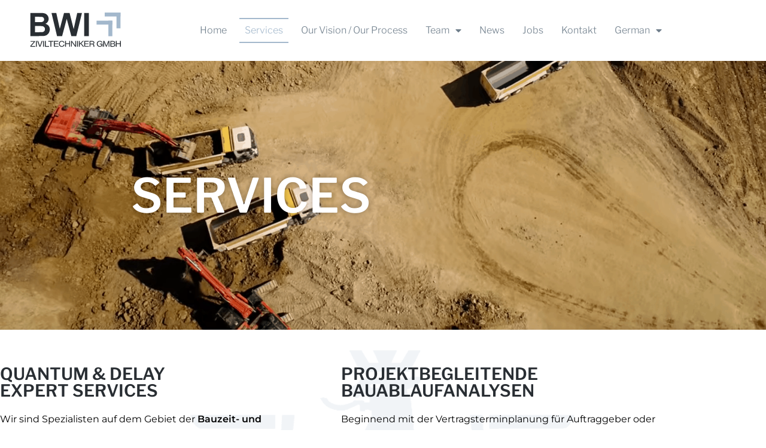

--- FILE ---
content_type: text/html; charset=UTF-8
request_url: https://www.bwi-ziviltechniker.com/services/
body_size: 18378
content:
<!DOCTYPE html>
<html class="html" lang="de-DE">
<head>
	<meta charset="UTF-8">
	<link rel="profile" href="https://gmpg.org/xfn/11">

	<meta name='robots' content='index, follow, max-image-preview:large, max-snippet:-1, max-video-preview:-1' />
<meta name="viewport" content="width=device-width, initial-scale=1">
	<!-- This site is optimized with the Yoast SEO plugin v26.7 - https://yoast.com/wordpress/plugins/seo/ -->
	<title>Services - BWI Ziviltechniker GmbH</title>
	<link rel="canonical" href="https://www.bwi-ziviltechniker.com/services/" />
	<meta property="og:locale" content="de_DE" />
	<meta property="og:type" content="article" />
	<meta property="og:title" content="Services - BWI Ziviltechniker GmbH" />
	<meta property="og:description" content="Services Quantum &amp; Delay Expert Services Wir sind Spezialisten auf dem Gebiet der Bauzeit- und Verzugsanalyse und bieten projektbegleitende Sachverständigenleistungen zur Bestimmung der zeitlichen und monetären Auswirkungen von Leistungsabweichungen an. Als Experten unterstützen wir Sie im Zuge der Dispute Resolution entweder außergerichtlich oder auch vor Gericht. Bei nationalen und internationalen Verfahren arbeiten wir sachverständig, sowohl für Auftraggeber [&hellip;]" />
	<meta property="og:url" content="https://www.bwi-ziviltechniker.com/services/" />
	<meta property="og:site_name" content="BWI Ziviltechniker GmbH" />
	<meta property="article:modified_time" content="2024-03-21T14:24:45+00:00" />
	<meta property="og:image" content="https://www.bwi-ziviltechniker.com/wp-content/uploads/2022/04/BZM-W-1536x327.png" />
	<meta name="twitter:card" content="summary_large_image" />
	<meta name="twitter:label1" content="Geschätzte Lesezeit" />
	<meta name="twitter:data1" content="3 Minuten" />
	<script type="application/ld+json" class="yoast-schema-graph">{"@context":"https://schema.org","@graph":[{"@type":"WebPage","@id":"https://www.bwi-ziviltechniker.com/services/","url":"https://www.bwi-ziviltechniker.com/services/","name":"Services - BWI Ziviltechniker GmbH","isPartOf":{"@id":"https://www.bwi-ziviltechniker.com/#website"},"primaryImageOfPage":{"@id":"https://www.bwi-ziviltechniker.com/services/#primaryimage"},"image":{"@id":"https://www.bwi-ziviltechniker.com/services/#primaryimage"},"thumbnailUrl":"https://www.bwi-ziviltechniker.com/wp-content/uploads/2022/04/BZM-W-1536x327.png","datePublished":"2022-03-19T11:17:31+00:00","dateModified":"2024-03-21T14:24:45+00:00","breadcrumb":{"@id":"https://www.bwi-ziviltechniker.com/services/#breadcrumb"},"inLanguage":"de","potentialAction":[{"@type":"ReadAction","target":["https://www.bwi-ziviltechniker.com/services/"]}]},{"@type":"ImageObject","inLanguage":"de","@id":"https://www.bwi-ziviltechniker.com/services/#primaryimage","url":"https://www.bwi-ziviltechniker.com/wp-content/uploads/2022/04/BZM-W.png","contentUrl":"https://www.bwi-ziviltechniker.com/wp-content/uploads/2022/04/BZM-W.png","width":3161,"height":673},{"@type":"BreadcrumbList","@id":"https://www.bwi-ziviltechniker.com/services/#breadcrumb","itemListElement":[{"@type":"ListItem","position":1,"name":"Startseite","item":"https://www.bwi-ziviltechniker.com/"},{"@type":"ListItem","position":2,"name":"Services"}]},{"@type":"WebSite","@id":"https://www.bwi-ziviltechniker.com/#website","url":"https://www.bwi-ziviltechniker.com/","name":"BWI GmbH","description":"BWI Ziviltechniker GmbH","publisher":{"@id":"https://www.bwi-ziviltechniker.com/#organization"},"potentialAction":[{"@type":"SearchAction","target":{"@type":"EntryPoint","urlTemplate":"https://www.bwi-ziviltechniker.com/?s={search_term_string}"},"query-input":{"@type":"PropertyValueSpecification","valueRequired":true,"valueName":"search_term_string"}}],"inLanguage":"de"},{"@type":"Organization","@id":"https://www.bwi-ziviltechniker.com/#organization","name":"BWI Beratende Wirtschaftsingenieure für Bauwesen GmbH","url":"https://www.bwi-ziviltechniker.com/","logo":{"@type":"ImageObject","inLanguage":"de","@id":"https://www.bwi-ziviltechniker.com/#/schema/logo/image/","url":"https://www.bwi-bau.com/wp-content/uploads/2019/03/BWI-Schriftzug-schwarz_transparent-Kopie.png","contentUrl":"https://www.bwi-bau.com/wp-content/uploads/2019/03/BWI-Schriftzug-schwarz_transparent-Kopie.png","width":746,"height":748,"caption":"BWI Beratende Wirtschaftsingenieure für Bauwesen GmbH"},"image":{"@id":"https://www.bwi-ziviltechniker.com/#/schema/logo/image/"}}]}</script>
	<!-- / Yoast SEO plugin. -->


<link rel="alternate" type="application/rss+xml" title="BWI Ziviltechniker GmbH &raquo; Feed" href="https://www.bwi-ziviltechniker.com/feed/" />
<link rel="alternate" type="application/rss+xml" title="BWI Ziviltechniker GmbH &raquo; Kommentar-Feed" href="https://www.bwi-ziviltechniker.com/comments/feed/" />
<link rel="alternate" title="oEmbed (JSON)" type="application/json+oembed" href="https://www.bwi-ziviltechniker.com/wp-json/oembed/1.0/embed?url=https%3A%2F%2Fwww.bwi-ziviltechniker.com%2Fservices%2F" />
<link rel="alternate" title="oEmbed (XML)" type="text/xml+oembed" href="https://www.bwi-ziviltechniker.com/wp-json/oembed/1.0/embed?url=https%3A%2F%2Fwww.bwi-ziviltechniker.com%2Fservices%2F&#038;format=xml" />
<style id='wp-img-auto-sizes-contain-inline-css'>
img:is([sizes=auto i],[sizes^="auto," i]){contain-intrinsic-size:3000px 1500px}
/*# sourceURL=wp-img-auto-sizes-contain-inline-css */
</style>
<style id='classic-theme-styles-inline-css'>
/*! This file is auto-generated */
.wp-block-button__link{color:#fff;background-color:#32373c;border-radius:9999px;box-shadow:none;text-decoration:none;padding:calc(.667em + 2px) calc(1.333em + 2px);font-size:1.125em}.wp-block-file__button{background:#32373c;color:#fff;text-decoration:none}
/*# sourceURL=/wp-includes/css/classic-themes.min.css */
</style>
<style id='global-styles-inline-css'>
:root{--wp--preset--aspect-ratio--square: 1;--wp--preset--aspect-ratio--4-3: 4/3;--wp--preset--aspect-ratio--3-4: 3/4;--wp--preset--aspect-ratio--3-2: 3/2;--wp--preset--aspect-ratio--2-3: 2/3;--wp--preset--aspect-ratio--16-9: 16/9;--wp--preset--aspect-ratio--9-16: 9/16;--wp--preset--color--black: #000000;--wp--preset--color--cyan-bluish-gray: #abb8c3;--wp--preset--color--white: #ffffff;--wp--preset--color--pale-pink: #f78da7;--wp--preset--color--vivid-red: #cf2e2e;--wp--preset--color--luminous-vivid-orange: #ff6900;--wp--preset--color--luminous-vivid-amber: #fcb900;--wp--preset--color--light-green-cyan: #7bdcb5;--wp--preset--color--vivid-green-cyan: #00d084;--wp--preset--color--pale-cyan-blue: #8ed1fc;--wp--preset--color--vivid-cyan-blue: #0693e3;--wp--preset--color--vivid-purple: #9b51e0;--wp--preset--gradient--vivid-cyan-blue-to-vivid-purple: linear-gradient(135deg,rgb(6,147,227) 0%,rgb(155,81,224) 100%);--wp--preset--gradient--light-green-cyan-to-vivid-green-cyan: linear-gradient(135deg,rgb(122,220,180) 0%,rgb(0,208,130) 100%);--wp--preset--gradient--luminous-vivid-amber-to-luminous-vivid-orange: linear-gradient(135deg,rgb(252,185,0) 0%,rgb(255,105,0) 100%);--wp--preset--gradient--luminous-vivid-orange-to-vivid-red: linear-gradient(135deg,rgb(255,105,0) 0%,rgb(207,46,46) 100%);--wp--preset--gradient--very-light-gray-to-cyan-bluish-gray: linear-gradient(135deg,rgb(238,238,238) 0%,rgb(169,184,195) 100%);--wp--preset--gradient--cool-to-warm-spectrum: linear-gradient(135deg,rgb(74,234,220) 0%,rgb(151,120,209) 20%,rgb(207,42,186) 40%,rgb(238,44,130) 60%,rgb(251,105,98) 80%,rgb(254,248,76) 100%);--wp--preset--gradient--blush-light-purple: linear-gradient(135deg,rgb(255,206,236) 0%,rgb(152,150,240) 100%);--wp--preset--gradient--blush-bordeaux: linear-gradient(135deg,rgb(254,205,165) 0%,rgb(254,45,45) 50%,rgb(107,0,62) 100%);--wp--preset--gradient--luminous-dusk: linear-gradient(135deg,rgb(255,203,112) 0%,rgb(199,81,192) 50%,rgb(65,88,208) 100%);--wp--preset--gradient--pale-ocean: linear-gradient(135deg,rgb(255,245,203) 0%,rgb(182,227,212) 50%,rgb(51,167,181) 100%);--wp--preset--gradient--electric-grass: linear-gradient(135deg,rgb(202,248,128) 0%,rgb(113,206,126) 100%);--wp--preset--gradient--midnight: linear-gradient(135deg,rgb(2,3,129) 0%,rgb(40,116,252) 100%);--wp--preset--font-size--small: 13px;--wp--preset--font-size--medium: 20px;--wp--preset--font-size--large: 36px;--wp--preset--font-size--x-large: 42px;--wp--preset--spacing--20: 0.44rem;--wp--preset--spacing--30: 0.67rem;--wp--preset--spacing--40: 1rem;--wp--preset--spacing--50: 1.5rem;--wp--preset--spacing--60: 2.25rem;--wp--preset--spacing--70: 3.38rem;--wp--preset--spacing--80: 5.06rem;--wp--preset--shadow--natural: 6px 6px 9px rgba(0, 0, 0, 0.2);--wp--preset--shadow--deep: 12px 12px 50px rgba(0, 0, 0, 0.4);--wp--preset--shadow--sharp: 6px 6px 0px rgba(0, 0, 0, 0.2);--wp--preset--shadow--outlined: 6px 6px 0px -3px rgb(255, 255, 255), 6px 6px rgb(0, 0, 0);--wp--preset--shadow--crisp: 6px 6px 0px rgb(0, 0, 0);}:where(.is-layout-flex){gap: 0.5em;}:where(.is-layout-grid){gap: 0.5em;}body .is-layout-flex{display: flex;}.is-layout-flex{flex-wrap: wrap;align-items: center;}.is-layout-flex > :is(*, div){margin: 0;}body .is-layout-grid{display: grid;}.is-layout-grid > :is(*, div){margin: 0;}:where(.wp-block-columns.is-layout-flex){gap: 2em;}:where(.wp-block-columns.is-layout-grid){gap: 2em;}:where(.wp-block-post-template.is-layout-flex){gap: 1.25em;}:where(.wp-block-post-template.is-layout-grid){gap: 1.25em;}.has-black-color{color: var(--wp--preset--color--black) !important;}.has-cyan-bluish-gray-color{color: var(--wp--preset--color--cyan-bluish-gray) !important;}.has-white-color{color: var(--wp--preset--color--white) !important;}.has-pale-pink-color{color: var(--wp--preset--color--pale-pink) !important;}.has-vivid-red-color{color: var(--wp--preset--color--vivid-red) !important;}.has-luminous-vivid-orange-color{color: var(--wp--preset--color--luminous-vivid-orange) !important;}.has-luminous-vivid-amber-color{color: var(--wp--preset--color--luminous-vivid-amber) !important;}.has-light-green-cyan-color{color: var(--wp--preset--color--light-green-cyan) !important;}.has-vivid-green-cyan-color{color: var(--wp--preset--color--vivid-green-cyan) !important;}.has-pale-cyan-blue-color{color: var(--wp--preset--color--pale-cyan-blue) !important;}.has-vivid-cyan-blue-color{color: var(--wp--preset--color--vivid-cyan-blue) !important;}.has-vivid-purple-color{color: var(--wp--preset--color--vivid-purple) !important;}.has-black-background-color{background-color: var(--wp--preset--color--black) !important;}.has-cyan-bluish-gray-background-color{background-color: var(--wp--preset--color--cyan-bluish-gray) !important;}.has-white-background-color{background-color: var(--wp--preset--color--white) !important;}.has-pale-pink-background-color{background-color: var(--wp--preset--color--pale-pink) !important;}.has-vivid-red-background-color{background-color: var(--wp--preset--color--vivid-red) !important;}.has-luminous-vivid-orange-background-color{background-color: var(--wp--preset--color--luminous-vivid-orange) !important;}.has-luminous-vivid-amber-background-color{background-color: var(--wp--preset--color--luminous-vivid-amber) !important;}.has-light-green-cyan-background-color{background-color: var(--wp--preset--color--light-green-cyan) !important;}.has-vivid-green-cyan-background-color{background-color: var(--wp--preset--color--vivid-green-cyan) !important;}.has-pale-cyan-blue-background-color{background-color: var(--wp--preset--color--pale-cyan-blue) !important;}.has-vivid-cyan-blue-background-color{background-color: var(--wp--preset--color--vivid-cyan-blue) !important;}.has-vivid-purple-background-color{background-color: var(--wp--preset--color--vivid-purple) !important;}.has-black-border-color{border-color: var(--wp--preset--color--black) !important;}.has-cyan-bluish-gray-border-color{border-color: var(--wp--preset--color--cyan-bluish-gray) !important;}.has-white-border-color{border-color: var(--wp--preset--color--white) !important;}.has-pale-pink-border-color{border-color: var(--wp--preset--color--pale-pink) !important;}.has-vivid-red-border-color{border-color: var(--wp--preset--color--vivid-red) !important;}.has-luminous-vivid-orange-border-color{border-color: var(--wp--preset--color--luminous-vivid-orange) !important;}.has-luminous-vivid-amber-border-color{border-color: var(--wp--preset--color--luminous-vivid-amber) !important;}.has-light-green-cyan-border-color{border-color: var(--wp--preset--color--light-green-cyan) !important;}.has-vivid-green-cyan-border-color{border-color: var(--wp--preset--color--vivid-green-cyan) !important;}.has-pale-cyan-blue-border-color{border-color: var(--wp--preset--color--pale-cyan-blue) !important;}.has-vivid-cyan-blue-border-color{border-color: var(--wp--preset--color--vivid-cyan-blue) !important;}.has-vivid-purple-border-color{border-color: var(--wp--preset--color--vivid-purple) !important;}.has-vivid-cyan-blue-to-vivid-purple-gradient-background{background: var(--wp--preset--gradient--vivid-cyan-blue-to-vivid-purple) !important;}.has-light-green-cyan-to-vivid-green-cyan-gradient-background{background: var(--wp--preset--gradient--light-green-cyan-to-vivid-green-cyan) !important;}.has-luminous-vivid-amber-to-luminous-vivid-orange-gradient-background{background: var(--wp--preset--gradient--luminous-vivid-amber-to-luminous-vivid-orange) !important;}.has-luminous-vivid-orange-to-vivid-red-gradient-background{background: var(--wp--preset--gradient--luminous-vivid-orange-to-vivid-red) !important;}.has-very-light-gray-to-cyan-bluish-gray-gradient-background{background: var(--wp--preset--gradient--very-light-gray-to-cyan-bluish-gray) !important;}.has-cool-to-warm-spectrum-gradient-background{background: var(--wp--preset--gradient--cool-to-warm-spectrum) !important;}.has-blush-light-purple-gradient-background{background: var(--wp--preset--gradient--blush-light-purple) !important;}.has-blush-bordeaux-gradient-background{background: var(--wp--preset--gradient--blush-bordeaux) !important;}.has-luminous-dusk-gradient-background{background: var(--wp--preset--gradient--luminous-dusk) !important;}.has-pale-ocean-gradient-background{background: var(--wp--preset--gradient--pale-ocean) !important;}.has-electric-grass-gradient-background{background: var(--wp--preset--gradient--electric-grass) !important;}.has-midnight-gradient-background{background: var(--wp--preset--gradient--midnight) !important;}.has-small-font-size{font-size: var(--wp--preset--font-size--small) !important;}.has-medium-font-size{font-size: var(--wp--preset--font-size--medium) !important;}.has-large-font-size{font-size: var(--wp--preset--font-size--large) !important;}.has-x-large-font-size{font-size: var(--wp--preset--font-size--x-large) !important;}
:where(.wp-block-post-template.is-layout-flex){gap: 1.25em;}:where(.wp-block-post-template.is-layout-grid){gap: 1.25em;}
:where(.wp-block-term-template.is-layout-flex){gap: 1.25em;}:where(.wp-block-term-template.is-layout-grid){gap: 1.25em;}
:where(.wp-block-columns.is-layout-flex){gap: 2em;}:where(.wp-block-columns.is-layout-grid){gap: 2em;}
:root :where(.wp-block-pullquote){font-size: 1.5em;line-height: 1.6;}
/*# sourceURL=global-styles-inline-css */
</style>
<style class="optimize_css_2" type="text/css" media="all">.wpcf7 .screen-reader-response{position:absolute;overflow:hidden;clip:rect(1px,1px,1px,1px);clip-path:inset(50%);height:1px;width:1px;margin:-1px;padding:0;border:0;word-wrap:normal!important}.wpcf7 .hidden-fields-container{display:none}.wpcf7 form .wpcf7-response-output{margin:2em .5em 1em;padding:.2em 1em;border:2px solid #00a0d2}.wpcf7 form.init .wpcf7-response-output,.wpcf7 form.resetting .wpcf7-response-output,.wpcf7 form.submitting .wpcf7-response-output{display:none}.wpcf7 form.sent .wpcf7-response-output{border-color:#46b450}.wpcf7 form.failed .wpcf7-response-output,.wpcf7 form.aborted .wpcf7-response-output{border-color:#dc3232}.wpcf7 form.spam .wpcf7-response-output{border-color:#f56e28}.wpcf7 form.invalid .wpcf7-response-output,.wpcf7 form.unaccepted .wpcf7-response-output,.wpcf7 form.payment-required .wpcf7-response-output{border-color:#ffb900}.wpcf7-form-control-wrap{position:relative}.wpcf7-not-valid-tip{color:#dc3232;font-size:1em;font-weight:400;display:block}.use-floating-validation-tip .wpcf7-not-valid-tip{position:relative;top:-2ex;left:1em;z-index:100;border:1px solid #dc3232;background:#fff;padding:.2em .8em;width:24em}.wpcf7-list-item{display:inline-block;margin:0 0 0 1em}.wpcf7-list-item-label::before,.wpcf7-list-item-label::after{content:" "}.wpcf7-spinner{visibility:hidden;display:inline-block;background-color:#23282d;opacity:.75;width:24px;height:24px;border:none;border-radius:100%;padding:0;margin:0 24px;position:relative}form.submitting .wpcf7-spinner{visibility:visible}.wpcf7-spinner::before{content:'';position:absolute;background-color:#fbfbfc;top:4px;left:4px;width:6px;height:6px;border:none;border-radius:100%;transform-origin:8px 8px;animation-name:spin;animation-duration:1000ms;animation-timing-function:linear;animation-iteration-count:infinite}@media (prefers-reduced-motion:reduce){.wpcf7-spinner::before{animation-name:blink;animation-duration:2000ms}}@keyframes spin{from{transform:rotate(0deg)}to{transform:rotate(360deg)}}@keyframes blink{from{opacity:0}50%{opacity:1}to{opacity:0}}.wpcf7 [inert]{opacity:.5}.wpcf7 input[type="file"]{cursor:pointer}.wpcf7 input[type="file"]:disabled{cursor:default}.wpcf7 .wpcf7-submit:disabled{cursor:not-allowed}.wpcf7 input[type="url"],.wpcf7 input[type="email"],.wpcf7 input[type="tel"]{direction:ltr}.wpcf7-reflection>output{display:list-item;list-style:none}.wpcf7-reflection>output[hidden]{display:none}</style>
<style class="optimize_css_2" type="text/css" media="all">.menu-item-object-language_switcher .trp-flag-image{display:inline-block;margin:-1px 5px;vertical-align:baseline;padding:0;border:0;border-radius:0}#wp-admin-bar-wp-rocket .trp-flag-image{width:18px!important;height:12px!important}.trp-language-switcher{height:42px;position:relative;box-sizing:border-box;width:200px;text-overflow:ellipsis;white-space:nowrap}.trp-language-switcher>div{box-sizing:border-box;padding:4px 20px 3px 13px;border:1.5px solid #949494;border-radius:2px;background-image:url(https://www.bwi-ziviltechniker.com/wp-content/plugins/translatepress-multilingual/assets/css/../../assets/images/arrow-down-3101.svg);background-repeat:no-repeat;background-position:calc(100% - 20px) calc(1em + 2px),calc(100% - 3px) calc(1em + 0px);background-size:8px 8px,8px 8px;background-repeat:no-repeat;background-color:#fff}.trp-language-switcher>div:hover{background-image:none}.trp-language-switcher>div>a{display:block;padding:7px 12px;border-radius:3px;text-decoration:none;color:#1E1E1E;font-style:normal;font-weight:400;font-size:16px}.trp-language-switcher>div>a:hover{background:#F0F0F0;border-radius:2px}.trp-language-switcher>div>a.trp-ls-shortcode-disabled-language{cursor:default}.trp-language-switcher>div>a.trp-ls-shortcode-disabled-language:hover{background:none}.trp-language-switcher>div>a>img{display:inline;margin:0 3px;width:18px;height:12px;border-radius:0}.trp-language-switcher .trp-ls-shortcode-current-language{display:inline-block}.trp-language-switcher:focus .trp-ls-shortcode-current-language,.trp-language-switcher:hover .trp-ls-shortcode-current-language{visibility:hidden}.trp-language-switcher .trp-ls-shortcode-language{display:inline-block;height:1px;overflow:hidden;visibility:hidden;z-index:1;max-height:250px;overflow-y:auto;left:0;top:0;min-height:auto}.trp-language-switcher:focus .trp-ls-shortcode-language,.trp-language-switcher:hover .trp-ls-shortcode-language{visibility:visible;max-height:250px;padding:4px 13px;height:auto;overflow-y:auto;position:absolute;left:0;top:0;display:inline-block!important;min-height:auto}#wpadminbar #wp-admin-bar-trp_edit_translation .ab-icon:before{content:'\f326';top:3px}@media screen and (max-width:782px){#wpadminbar #wp-admin-bar-trp_edit_translation>.ab-item{text-indent:0}#wpadminbar li#wp-admin-bar-trp_edit_translation{display:block}}</style>
<link rel='stylesheet' id='simple-line-icons-css' href='https://www.bwi-ziviltechniker.com/wp-content/themes/oceanwp/assets/css/third/simple-line-icons.min.css' media='all' />
<style class="optimize_css_2" type="text/css" media="all">@font-face{font-family:'Libre Franklin';font-style:italic;font-weight:100;font-display:swap;src:url(//www.bwi-ziviltechniker.com/wp-content/uploads/oceanwp-webfonts/jizMREVItHgc8qDIbSTKq4XkRiUawTk7f45UM9y05oZ8ReDLR-M.ttf) format('truetype')}@font-face{font-family:'Libre Franklin';font-style:italic;font-weight:200;font-display:swap;src:url(//www.bwi-ziviltechniker.com/wp-content/uploads/oceanwp-webfonts/jizMREVItHgc8qDIbSTKq4XkRiUawTk7f45UM9y05ob8RODLR-M.ttf) format('truetype')}@font-face{font-family:'Libre Franklin';font-style:italic;font-weight:300;font-display:swap;src:url(//www.bwi-ziviltechniker.com/wp-content/uploads/oceanwp-webfonts/jizMREVItHgc8qDIbSTKq4XkRiUawTk7f45UM9y05oYiRODLR-M.ttf) format('truetype')}@font-face{font-family:'Libre Franklin';font-style:italic;font-weight:400;font-display:swap;src:url(//www.bwi-ziviltechniker.com/wp-content/uploads/oceanwp-webfonts/jizMREVItHgc8qDIbSTKq4XkRiUawTk7f45UM9y05oZ8RODLR-M.ttf) format('truetype')}@font-face{font-family:'Libre Franklin';font-style:italic;font-weight:500;font-display:swap;src:url(//www.bwi-ziviltechniker.com/wp-content/uploads/oceanwp-webfonts/jizMREVItHgc8qDIbSTKq4XkRiUawTk7f45UM9y05oZORODLR-M.ttf) format('truetype')}@font-face{font-family:'Libre Franklin';font-style:italic;font-weight:600;font-display:swap;src:url(//www.bwi-ziviltechniker.com/wp-content/uploads/oceanwp-webfonts/jizMREVItHgc8qDIbSTKq4XkRiUawTk7f45UM9y05oaiQ-DLR-M.ttf) format('truetype')}@font-face{font-family:'Libre Franklin';font-style:italic;font-weight:700;font-display:swap;src:url(//www.bwi-ziviltechniker.com/wp-content/uploads/oceanwp-webfonts/jizMREVItHgc8qDIbSTKq4XkRiUawTk7f45UM9y05oabQ-DLR-M.ttf) format('truetype')}@font-face{font-family:'Libre Franklin';font-style:italic;font-weight:800;font-display:swap;src:url(//www.bwi-ziviltechniker.com/wp-content/uploads/oceanwp-webfonts/jizMREVItHgc8qDIbSTKq4XkRiUawTk7f45UM9y05ob8Q-DLR-M.ttf) format('truetype')}@font-face{font-family:'Libre Franklin';font-style:italic;font-weight:900;font-display:swap;src:url(//www.bwi-ziviltechniker.com/wp-content/uploads/oceanwp-webfonts/jizMREVItHgc8qDIbSTKq4XkRiUawTk7f45UM9y05obVQ-DLR-M.ttf) format('truetype')}@font-face{font-family:'Libre Franklin';font-style:normal;font-weight:100;font-display:swap;src:url(//www.bwi-ziviltechniker.com/wp-content/uploads/oceanwp-webfonts/jizOREVItHgc8qDIbSTKq4XkRg8T88bjFuXOnduhLsSkANDM.ttf) format('truetype')}@font-face{font-family:'Libre Franklin';font-style:normal;font-weight:200;font-display:swap;src:url(//www.bwi-ziviltechniker.com/wp-content/uploads/oceanwp-webfonts/jizOREVItHgc8qDIbSTKq4XkRg8T88bjFuXOnduhrsWkANDM.ttf) format('truetype')}@font-face{font-family:'Libre Franklin';font-style:normal;font-weight:300;font-display:swap;src:url(//www.bwi-ziviltechniker.com/wp-content/uploads/oceanwp-webfonts/jizOREVItHgc8qDIbSTKq4XkRg8T88bjFuXOnduhcMWkANDM.ttf) format('truetype')}@font-face{font-family:'Libre Franklin';font-style:normal;font-weight:400;font-display:swap;src:url(//www.bwi-ziviltechniker.com/wp-content/uploads/oceanwp-webfonts/jizOREVItHgc8qDIbSTKq4XkRg8T88bjFuXOnduhLsWkANDM.ttf) format('truetype')}@font-face{font-family:'Libre Franklin';font-style:normal;font-weight:500;font-display:swap;src:url(//www.bwi-ziviltechniker.com/wp-content/uploads/oceanwp-webfonts/jizOREVItHgc8qDIbSTKq4XkRg8T88bjFuXOnduhHMWkANDM.ttf) format('truetype')}@font-face{font-family:'Libre Franklin';font-style:normal;font-weight:600;font-display:swap;src:url(//www.bwi-ziviltechniker.com/wp-content/uploads/oceanwp-webfonts/jizOREVItHgc8qDIbSTKq4XkRg8T88bjFuXOnduh8MKkANDM.ttf) format('truetype')}@font-face{font-family:'Libre Franklin';font-style:normal;font-weight:700;font-display:swap;src:url(//www.bwi-ziviltechniker.com/wp-content/uploads/oceanwp-webfonts/jizOREVItHgc8qDIbSTKq4XkRg8T88bjFuXOnduhycKkANDM.ttf) format('truetype')}@font-face{font-family:'Libre Franklin';font-style:normal;font-weight:800;font-display:swap;src:url(//www.bwi-ziviltechniker.com/wp-content/uploads/oceanwp-webfonts/jizOREVItHgc8qDIbSTKq4XkRg8T88bjFuXOnduhrsKkANDM.ttf) format('truetype')}@font-face{font-family:'Libre Franklin';font-style:normal;font-weight:900;font-display:swap;src:url(//www.bwi-ziviltechniker.com/wp-content/uploads/oceanwp-webfonts/jizOREVItHgc8qDIbSTKq4XkRg8T88bjFuXOnduhh8KkANDM.ttf) format('truetype')}</style>
<link rel='stylesheet' id='widget-heading-css' href='https://www.bwi-ziviltechniker.com/wp-content/plugins/elementor/assets/css/widget-heading.min.css' media='all' />
<link rel='stylesheet' id='widget-image-css' href='https://www.bwi-ziviltechniker.com/wp-content/plugins/elementor/assets/css/widget-image.min.css' media='all' />
<link rel='stylesheet' id='eael-general-css' href='https://www.bwi-ziviltechniker.com/wp-content/plugins/essential-addons-for-elementor-lite/assets/front-end/css/view/general.min.css' media='all' />
<link rel='stylesheet' id='wpo_min-header-0-css' href='https://www.bwi-ziviltechniker.com/wp-content/cache/wpo-minify/1768396737/assets/wpo-minify-header-45677716.min.css' media='all' />
<script id="wpo_min-header-0-js-extra">
var LS_Meta = {"v":"8.1.2","fixGSAP":"1"};
//# sourceURL=wpo_min-header-0-js-extra
</script>
<script src="https://www.bwi-ziviltechniker.com/wp-content/cache/wpo-minify/1768396737/assets/wpo-minify-header-72cf424a.min.js" id="wpo_min-header-0-js"></script>
<meta name="generator" content="Powered by LayerSlider 8.1.2 - Build Heros, Sliders, and Popups. Create Animations and Beautiful, Rich Web Content as Easy as Never Before on WordPress." />
<!-- LayerSlider updates and docs at: https://layerslider.com -->
<link rel="https://api.w.org/" href="https://www.bwi-ziviltechniker.com/wp-json/" /><link rel="alternate" title="JSON" type="application/json" href="https://www.bwi-ziviltechniker.com/wp-json/wp/v2/pages/3267" /><link rel="EditURI" type="application/rsd+xml" title="RSD" href="https://www.bwi-ziviltechniker.com/xmlrpc.php?rsd" />

<link rel='shortlink' href='https://www.bwi-ziviltechniker.com/?p=3267' />
<link rel="alternate" hreflang="de-DE" href="https://www.bwi-ziviltechniker.com/services/"/>
<link rel="alternate" hreflang="en-US" href="https://www.bwi-ziviltechniker.com/en/services/"/>
<link rel="alternate" hreflang="de" href="https://www.bwi-ziviltechniker.com/services/"/>
<link rel="alternate" hreflang="en" href="https://www.bwi-ziviltechniker.com/en/services/"/>
<meta name="generator" content="Elementor 3.34.1; settings: css_print_method-internal, google_font-enabled, font_display-auto">
<style>.recentcomments a{display:inline !important;padding:0 !important;margin:0 !important;}</style>			<style>
				.e-con.e-parent:nth-of-type(n+4):not(.e-lazyloaded):not(.e-no-lazyload),
				.e-con.e-parent:nth-of-type(n+4):not(.e-lazyloaded):not(.e-no-lazyload) * {
					background-image: none !important;
				}
				@media screen and (max-height: 1024px) {
					.e-con.e-parent:nth-of-type(n+3):not(.e-lazyloaded):not(.e-no-lazyload),
					.e-con.e-parent:nth-of-type(n+3):not(.e-lazyloaded):not(.e-no-lazyload) * {
						background-image: none !important;
					}
				}
				@media screen and (max-height: 640px) {
					.e-con.e-parent:nth-of-type(n+2):not(.e-lazyloaded):not(.e-no-lazyload),
					.e-con.e-parent:nth-of-type(n+2):not(.e-lazyloaded):not(.e-no-lazyload) * {
						background-image: none !important;
					}
				}
			</style>
			<link rel="icon" href="https://www.bwi-ziviltechniker.com/wp-content/uploads/2020/02/BWI-Favicon-150x150.png" sizes="32x32" />
<link rel="icon" href="https://www.bwi-ziviltechniker.com/wp-content/uploads/2020/02/BWI-Favicon.png" sizes="192x192" />
<link rel="apple-touch-icon" href="https://www.bwi-ziviltechniker.com/wp-content/uploads/2020/02/BWI-Favicon.png" />
<meta name="msapplication-TileImage" content="https://www.bwi-ziviltechniker.com/wp-content/uploads/2020/02/BWI-Favicon.png" />
<!-- OceanWP CSS -->
<style type="text/css">
/* Colors */a:hover,a.light:hover,.theme-heading .text::before,.theme-heading .text::after,#top-bar-content >a:hover,#top-bar-social li.oceanwp-email a:hover,#site-navigation-wrap .dropdown-menu >li >a:hover,#site-header.medium-header #medium-searchform button:hover,.oceanwp-mobile-menu-icon a:hover,.blog-entry.post .blog-entry-header .entry-title a:hover,.blog-entry.post .blog-entry-readmore a:hover,.blog-entry.thumbnail-entry .blog-entry-category a,ul.meta li a:hover,.dropcap,.single nav.post-navigation .nav-links .title,body .related-post-title a:hover,body #wp-calendar caption,body .contact-info-widget.default i,body .contact-info-widget.big-icons i,body .custom-links-widget .oceanwp-custom-links li a:hover,body .custom-links-widget .oceanwp-custom-links li a:hover:before,body .posts-thumbnails-widget li a:hover,body .social-widget li.oceanwp-email a:hover,.comment-author .comment-meta .comment-reply-link,#respond #cancel-comment-reply-link:hover,#footer-widgets .footer-box a:hover,#footer-bottom a:hover,#footer-bottom #footer-bottom-menu a:hover,.sidr a:hover,.sidr-class-dropdown-toggle:hover,.sidr-class-menu-item-has-children.active >a,.sidr-class-menu-item-has-children.active >a >.sidr-class-dropdown-toggle,input[type=checkbox]:checked:before{color:#a3b8cc}.single nav.post-navigation .nav-links .title .owp-icon use,.blog-entry.post .blog-entry-readmore a:hover .owp-icon use,body .contact-info-widget.default .owp-icon use,body .contact-info-widget.big-icons .owp-icon use{stroke:#a3b8cc}input[type="button"],input[type="reset"],input[type="submit"],button[type="submit"],.button,#site-navigation-wrap .dropdown-menu >li.btn >a >span,.thumbnail:hover i,.thumbnail:hover .link-post-svg-icon,.post-quote-content,.omw-modal .omw-close-modal,body .contact-info-widget.big-icons li:hover i,body .contact-info-widget.big-icons li:hover .owp-icon,body div.wpforms-container-full .wpforms-form input[type=submit],body div.wpforms-container-full .wpforms-form button[type=submit],body div.wpforms-container-full .wpforms-form .wpforms-page-button,.woocommerce-cart .wp-element-button,.woocommerce-checkout .wp-element-button,.wp-block-button__link{background-color:#a3b8cc}.widget-title{border-color:#a3b8cc}blockquote{border-color:#a3b8cc}.wp-block-quote{border-color:#a3b8cc}#searchform-dropdown{border-color:#a3b8cc}.dropdown-menu .sub-menu{border-color:#a3b8cc}.blog-entry.large-entry .blog-entry-readmore a:hover{border-color:#a3b8cc}.oceanwp-newsletter-form-wrap input[type="email"]:focus{border-color:#a3b8cc}.social-widget li.oceanwp-email a:hover{border-color:#a3b8cc}#respond #cancel-comment-reply-link:hover{border-color:#a3b8cc}body .contact-info-widget.big-icons li:hover i{border-color:#a3b8cc}body .contact-info-widget.big-icons li:hover .owp-icon{border-color:#a3b8cc}#footer-widgets .oceanwp-newsletter-form-wrap input[type="email"]:focus{border-color:#a3b8cc}input[type="button"]:hover,input[type="reset"]:hover,input[type="submit"]:hover,button[type="submit"]:hover,input[type="button"]:focus,input[type="reset"]:focus,input[type="submit"]:focus,button[type="submit"]:focus,.button:hover,.button:focus,#site-navigation-wrap .dropdown-menu >li.btn >a:hover >span,.post-quote-author,.omw-modal .omw-close-modal:hover,body div.wpforms-container-full .wpforms-form input[type=submit]:hover,body div.wpforms-container-full .wpforms-form button[type=submit]:hover,body div.wpforms-container-full .wpforms-form .wpforms-page-button:hover,.woocommerce-cart .wp-element-button:hover,.woocommerce-checkout .wp-element-button:hover,.wp-block-button__link:hover{background-color:#a3b8cc}a{color:#000000}a .owp-icon use{stroke:#000000}a:hover{color:#a3b8cc}a:hover .owp-icon use{stroke:#a3b8cc}body .theme-button,body input[type="submit"],body button[type="submit"],body button,body .button,body div.wpforms-container-full .wpforms-form input[type=submit],body div.wpforms-container-full .wpforms-form button[type=submit],body div.wpforms-container-full .wpforms-form .wpforms-page-button,.woocommerce-cart .wp-element-button,.woocommerce-checkout .wp-element-button,.wp-block-button__link{border-color:#ffffff}body .theme-button:hover,body input[type="submit"]:hover,body button[type="submit"]:hover,body button:hover,body .button:hover,body div.wpforms-container-full .wpforms-form input[type=submit]:hover,body div.wpforms-container-full .wpforms-form input[type=submit]:active,body div.wpforms-container-full .wpforms-form button[type=submit]:hover,body div.wpforms-container-full .wpforms-form button[type=submit]:active,body div.wpforms-container-full .wpforms-form .wpforms-page-button:hover,body div.wpforms-container-full .wpforms-form .wpforms-page-button:active,.woocommerce-cart .wp-element-button:hover,.woocommerce-checkout .wp-element-button:hover,.wp-block-button__link:hover{border-color:#ffffff}body{color:#000000}h1,h2,h3,h4,h5,h6,.theme-heading,.widget-title,.oceanwp-widget-recent-posts-title,.comment-reply-title,.entry-title,.sidebar-box .widget-title{color:#000000}/* OceanWP Style Settings CSS */.theme-button,input[type="submit"],button[type="submit"],button,.button,body div.wpforms-container-full .wpforms-form input[type=submit],body div.wpforms-container-full .wpforms-form button[type=submit],body div.wpforms-container-full .wpforms-form .wpforms-page-button{border-style:solid}.theme-button,input[type="submit"],button[type="submit"],button,.button,body div.wpforms-container-full .wpforms-form input[type=submit],body div.wpforms-container-full .wpforms-form button[type=submit],body div.wpforms-container-full .wpforms-form .wpforms-page-button{border-width:1px}form input[type="text"],form input[type="password"],form input[type="email"],form input[type="url"],form input[type="date"],form input[type="month"],form input[type="time"],form input[type="datetime"],form input[type="datetime-local"],form input[type="week"],form input[type="number"],form input[type="search"],form input[type="tel"],form input[type="color"],form select,form textarea,.woocommerce .woocommerce-checkout .select2-container--default .select2-selection--single{border-style:solid}body div.wpforms-container-full .wpforms-form input[type=date],body div.wpforms-container-full .wpforms-form input[type=datetime],body div.wpforms-container-full .wpforms-form input[type=datetime-local],body div.wpforms-container-full .wpforms-form input[type=email],body div.wpforms-container-full .wpforms-form input[type=month],body div.wpforms-container-full .wpforms-form input[type=number],body div.wpforms-container-full .wpforms-form input[type=password],body div.wpforms-container-full .wpforms-form input[type=range],body div.wpforms-container-full .wpforms-form input[type=search],body div.wpforms-container-full .wpforms-form input[type=tel],body div.wpforms-container-full .wpforms-form input[type=text],body div.wpforms-container-full .wpforms-form input[type=time],body div.wpforms-container-full .wpforms-form input[type=url],body div.wpforms-container-full .wpforms-form input[type=week],body div.wpforms-container-full .wpforms-form select,body div.wpforms-container-full .wpforms-form textarea{border-style:solid}form input[type="text"],form input[type="password"],form input[type="email"],form input[type="url"],form input[type="date"],form input[type="month"],form input[type="time"],form input[type="datetime"],form input[type="datetime-local"],form input[type="week"],form input[type="number"],form input[type="search"],form input[type="tel"],form input[type="color"],form select,form textarea{border-radius:3px}body div.wpforms-container-full .wpforms-form input[type=date],body div.wpforms-container-full .wpforms-form input[type=datetime],body div.wpforms-container-full .wpforms-form input[type=datetime-local],body div.wpforms-container-full .wpforms-form input[type=email],body div.wpforms-container-full .wpforms-form input[type=month],body div.wpforms-container-full .wpforms-form input[type=number],body div.wpforms-container-full .wpforms-form input[type=password],body div.wpforms-container-full .wpforms-form input[type=range],body div.wpforms-container-full .wpforms-form input[type=search],body div.wpforms-container-full .wpforms-form input[type=tel],body div.wpforms-container-full .wpforms-form input[type=text],body div.wpforms-container-full .wpforms-form input[type=time],body div.wpforms-container-full .wpforms-form input[type=url],body div.wpforms-container-full .wpforms-form input[type=week],body div.wpforms-container-full .wpforms-form select,body div.wpforms-container-full .wpforms-form textarea{border-radius:3px}/* Header */#site-header.has-header-media .overlay-header-media{background-color:rgba(0,0,0,0.5)}#site-logo #site-logo-inner a img,#site-header.center-header #site-navigation-wrap .middle-site-logo a img{max-width:90px}.effect-one #site-navigation-wrap .dropdown-menu >li >a.menu-link >span:after,.effect-three #site-navigation-wrap .dropdown-menu >li >a.menu-link >span:after,.effect-five #site-navigation-wrap .dropdown-menu >li >a.menu-link >span:before,.effect-five #site-navigation-wrap .dropdown-menu >li >a.menu-link >span:after,.effect-nine #site-navigation-wrap .dropdown-menu >li >a.menu-link >span:before,.effect-nine #site-navigation-wrap .dropdown-menu >li >a.menu-link >span:after{background-color:#3296a2}.effect-four #site-navigation-wrap .dropdown-menu >li >a.menu-link >span:before,.effect-four #site-navigation-wrap .dropdown-menu >li >a.menu-link >span:after,.effect-seven #site-navigation-wrap .dropdown-menu >li >a.menu-link:hover >span:after,.effect-seven #site-navigation-wrap .dropdown-menu >li.sfHover >a.menu-link >span:after{color:#3296a2}.effect-seven #site-navigation-wrap .dropdown-menu >li >a.menu-link:hover >span:after,.effect-seven #site-navigation-wrap .dropdown-menu >li.sfHover >a.menu-link >span:after{text-shadow:10px 0 #3296a2,-10px 0 #3296a2}#site-navigation-wrap .dropdown-menu >li >a,.oceanwp-mobile-menu-icon a,#searchform-header-replace-close{color:#ffffff}#site-navigation-wrap .dropdown-menu >li >a .owp-icon use,.oceanwp-mobile-menu-icon a .owp-icon use,#searchform-header-replace-close .owp-icon use{stroke:#ffffff}#site-navigation-wrap .dropdown-menu >li >a:hover,.oceanwp-mobile-menu-icon a:hover,#searchform-header-replace-close:hover{color:#3296a2}#site-navigation-wrap .dropdown-menu >li >a:hover .owp-icon use,.oceanwp-mobile-menu-icon a:hover .owp-icon use,#searchform-header-replace-close:hover .owp-icon use{stroke:#3296a2}.dropdown-menu .sub-menu,#searchform-dropdown,.current-shop-items-dropdown{border-color:#3296a2}.navigation li.mega-cat .mega-cat-title{color:#292e33}.navigation li.mega-cat ul li .mega-post-title a{color:#ffffff}.navigation li.mega-cat ul li .mega-post-title a:hover{color:#292e33}/* Blog CSS */.ocean-single-post-header ul.meta-item li a:hover{color:#333333}/* Footer Widgets */#footer-widgets{padding:0}#footer-widgets{background-color:#292e33}/* Footer Copyright */#footer-bottom{padding:20px 0 20px 0}#footer-bottom{background-color:#292e33}#footer-bottom a:hover,#footer-bottom #footer-bottom-menu a:hover{color:#3296a2}/* Typography */body{font-size:14px;line-height:1.8}h1,h2,h3,h4,h5,h6,.theme-heading,.widget-title,.oceanwp-widget-recent-posts-title,.comment-reply-title,.entry-title,.sidebar-box .widget-title{line-height:1.4}h1{font-size:23px;line-height:1.4}h2{font-size:20px;line-height:1.4}h3{font-size:18px;line-height:1.4}h4{font-size:17px;line-height:1.4}h5{font-size:14px;line-height:1.4}h6{font-size:15px;line-height:1.4}.page-header .page-header-title,.page-header.background-image-page-header .page-header-title{font-size:32px;line-height:1.4}.page-header .page-subheading{font-size:15px;line-height:1.8}.site-breadcrumbs,.site-breadcrumbs a{font-size:13px;line-height:1.4}#top-bar-content,#top-bar-social-alt{font-size:12px;line-height:1.8}#site-logo a.site-logo-text{font-size:24px;line-height:1.8}#site-navigation-wrap .dropdown-menu >li >a,#site-header.full_screen-header .fs-dropdown-menu >li >a,#site-header.top-header #site-navigation-wrap .dropdown-menu >li >a,#site-header.center-header #site-navigation-wrap .dropdown-menu >li >a,#site-header.medium-header #site-navigation-wrap .dropdown-menu >li >a,.oceanwp-mobile-menu-icon a{font-family:'Libre Franklin';letter-spacing:.4px}.dropdown-menu ul li a.menu-link,#site-header.full_screen-header .fs-dropdown-menu ul.sub-menu li a{font-size:12px;line-height:1.2;letter-spacing:.6px}.sidr-class-dropdown-menu li a,a.sidr-class-toggle-sidr-close,#mobile-dropdown ul li a,body #mobile-fullscreen ul li a{font-size:15px;line-height:1.8}.blog-entry.post .blog-entry-header .entry-title a{font-size:24px;line-height:1.4}.ocean-single-post-header .single-post-title{font-size:34px;line-height:1.4;letter-spacing:.6px}.ocean-single-post-header ul.meta-item li,.ocean-single-post-header ul.meta-item li a{font-size:13px;line-height:1.4;letter-spacing:.6px}.ocean-single-post-header .post-author-name,.ocean-single-post-header .post-author-name a{font-size:14px;line-height:1.4;letter-spacing:.6px}.ocean-single-post-header .post-author-description{font-size:12px;line-height:1.4;letter-spacing:.6px}.single-post .entry-title{line-height:1.4;letter-spacing:.6px}.single-post ul.meta li,.single-post ul.meta li a{font-size:14px;line-height:1.4;letter-spacing:.6px}.sidebar-box .widget-title,.sidebar-box.widget_block .wp-block-heading{font-size:13px;line-height:1;letter-spacing:1px}#footer-widgets .footer-box .widget-title{font-size:13px;line-height:1;letter-spacing:1px}#footer-bottom #copyright{font-size:12px;line-height:1}#footer-bottom #footer-bottom-menu{font-size:12px;line-height:1}.woocommerce-store-notice.demo_store{line-height:2;letter-spacing:1.5px}.demo_store .woocommerce-store-notice__dismiss-link{line-height:2;letter-spacing:1.5px}.woocommerce ul.products li.product li.title h2,.woocommerce ul.products li.product li.title a{font-size:14px;line-height:1.5}.woocommerce ul.products li.product li.category,.woocommerce ul.products li.product li.category a{font-size:12px;line-height:1}.woocommerce ul.products li.product .price{font-size:18px;line-height:1}.woocommerce ul.products li.product .button,.woocommerce ul.products li.product .product-inner .added_to_cart{font-size:12px;line-height:1.5;letter-spacing:1px}.woocommerce ul.products li.owp-woo-cond-notice span,.woocommerce ul.products li.owp-woo-cond-notice a{font-size:16px;line-height:1;letter-spacing:1px;font-weight:600;text-transform:capitalize}.woocommerce div.product .product_title{font-size:24px;line-height:1.4;letter-spacing:.6px}.woocommerce div.product p.price{font-size:36px;line-height:1}.woocommerce .owp-btn-normal .summary form button.button,.woocommerce .owp-btn-big .summary form button.button,.woocommerce .owp-btn-very-big .summary form button.button{font-size:12px;line-height:1.5;letter-spacing:1px;text-transform:uppercase}.woocommerce div.owp-woo-single-cond-notice span,.woocommerce div.owp-woo-single-cond-notice a{font-size:18px;line-height:2;letter-spacing:1.5px;font-weight:600;text-transform:capitalize}.ocean-preloader--active .preloader-after-content{font-size:20px;line-height:1.8;letter-spacing:.6px}
</style></head>

<body class="wp-singular page-template-default page page-id-3267 wp-custom-logo wp-embed-responsive wp-theme-oceanwp translatepress-de_DE oceanwp-theme dropdown-mobile no-header-border default-breakpoint content-full-screen page-header-disabled has-breadcrumbs elementor-default elementor-kit-1541 elementor-page elementor-page-3267" itemscope="itemscope" itemtype="https://schema.org/WebPage">

	
	
	<div id="outer-wrap" class="site clr">

		<a class="skip-link screen-reader-text" href="#main">Zum Inhalt springen</a>

		
		<div id="wrap" class="clr">

			
			
<header id="site-header" class="clr" data-height="0" itemscope="itemscope" itemtype="https://schema.org/WPHeader" role="banner">

			<div data-elementor-type="header" data-elementor-id="2041" class="elementor elementor-2041 elementor-location-header">
		<div class="elementor-section-wrap">
					<section class="elementor-section elementor-top-section elementor-element elementor-element-80eff94 elementor-section-content-middle elementor-section-stretched elementor-section-boxed elementor-section-height-default elementor-section-height-default" data-id="80eff94" data-element_type="section" data-settings="{&quot;background_background&quot;:&quot;classic&quot;,&quot;sticky&quot;:&quot;top&quot;,&quot;stretch_section&quot;:&quot;section-stretched&quot;,&quot;sticky_on&quot;:[&quot;desktop&quot;,&quot;tablet&quot;,&quot;mobile&quot;],&quot;sticky_offset&quot;:0,&quot;sticky_effects_offset&quot;:0}">
						<div class="elementor-container elementor-column-gap-default">
					<div class="elementor-column elementor-col-50 elementor-top-column elementor-element elementor-element-ca0498b" data-id="ca0498b" data-element_type="column">
			<div class="elementor-widget-wrap elementor-element-populated">
						<div class="elementor-element elementor-element-f4f7ca6 elementor-widget elementor-widget-image" data-id="f4f7ca6" data-element_type="widget" data-widget_type="image.default">
				<div class="elementor-widget-container">
																<a href="/">
							<img width="1024" height="1024" src="https://www.bwi-ziviltechniker.com/wp-content/uploads/2022/03/BWI-Ziviltechniker-GmbH-Logo-1.svg" class="attachment-large size-large wp-image-3367" alt="" />								</a>
															</div>
				</div>
					</div>
		</div>
				<div class="elementor-column elementor-col-50 elementor-top-column elementor-element elementor-element-d3eacfa" data-id="d3eacfa" data-element_type="column">
			<div class="elementor-widget-wrap elementor-element-populated">
						<div class="elementor-element elementor-element-c1b7f3b elementor-nav-menu__align-right elementor-nav-menu--stretch elementor-nav-menu__text-align-center elementor-nav-menu--indicator-classic elementor-nav-menu--dropdown-tablet elementor-nav-menu--toggle elementor-nav-menu--burger elementor-widget elementor-widget-nav-menu" data-id="c1b7f3b" data-element_type="widget" data-settings="{&quot;full_width&quot;:&quot;stretch&quot;,&quot;layout&quot;:&quot;horizontal&quot;,&quot;toggle&quot;:&quot;burger&quot;}" data-widget_type="nav-menu.default">
				<div class="elementor-widget-container">
								<nav role="navigation" class="elementor-nav-menu--main elementor-nav-menu__container elementor-nav-menu--layout-horizontal e--pointer-double-line e--animation-drop-in"><ul id="menu-1-c1b7f3b" class="elementor-nav-menu"><li class="menu-item menu-item-type-post_type menu-item-object-page menu-item-home menu-item-3822"><a href="https://www.bwi-ziviltechniker.com/" class="elementor-item">Home</a></li>
<li class="menu-item menu-item-type-post_type menu-item-object-page current-menu-item page_item page-item-3267 current_page_item menu-item-3824"><a href="https://www.bwi-ziviltechniker.com/services/" aria-current="page" class="elementor-item elementor-item-active">Services</a></li>
<li class="menu-item menu-item-type-post_type menu-item-object-page menu-item-3823"><a href="https://www.bwi-ziviltechniker.com/our-vision-our-process/" class="elementor-item">Our Vision / Our Process</a></li>
<li class="menu-item menu-item-type-post_type menu-item-object-page menu-item-has-children menu-item-3825"><a href="https://www.bwi-ziviltechniker.com/team/" class="elementor-item">Team</a>
<ul class="sub-menu elementor-nav-menu--dropdown">
	<li class="menu-item menu-item-type-post_type menu-item-object-page menu-item-3887"><a href="https://www.bwi-ziviltechniker.com/team/" class="elementor-sub-item">Übersicht</a></li>
	<li class="menu-item menu-item-type-post_type menu-item-object-page menu-item-3830"><a href="https://www.bwi-ziviltechniker.com/michaelwerkl/" class="elementor-sub-item">Michael Werkl</a></li>
	<li class="menu-item menu-item-type-post_type menu-item-object-page menu-item-3831"><a href="https://www.bwi-ziviltechniker.com/stefankahrerdeim/" class="elementor-sub-item">Stefan Kahrer-Deim</a></li>
	<li class="menu-item menu-item-type-post_type menu-item-object-page menu-item-5586"><a href="https://www.bwi-ziviltechniker.com/reinhildnoestlthaller/" class="elementor-sub-item">Reinhild Nöstlthaller</a></li>
	<li class="menu-item menu-item-type-post_type menu-item-object-page menu-item-3828"><a href="https://www.bwi-ziviltechniker.com/jakobscholler/" class="elementor-sub-item">Jakob Scholler</a></li>
	<li class="menu-item menu-item-type-post_type menu-item-object-page menu-item-5131"><a href="https://www.bwi-ziviltechniker.com/christiangranitzer/" class="elementor-sub-item">Christian Granitzer</a></li>
	<li class="menu-item menu-item-type-post_type menu-item-object-page menu-item-4389"><a href="https://www.bwi-ziviltechniker.com/florianbendl/" class="elementor-sub-item">Florian Bendl</a></li>
	<li class="menu-item menu-item-type-post_type menu-item-object-page menu-item-4799"><a href="https://www.bwi-ziviltechniker.com/corneliapomberger/" class="elementor-sub-item">Cornelia Pomberger</a></li>
	<li class="menu-item menu-item-type-post_type menu-item-object-page menu-item-4944"><a href="https://www.bwi-ziviltechniker.com/annamoeth/" class="elementor-sub-item">Anna Möth</a></li>
	<li class="menu-item menu-item-type-post_type menu-item-object-page menu-item-5762"><a href="https://www.bwi-ziviltechniker.com/stefansalmutter/" class="elementor-sub-item">Stefan Salmutter</a></li>
	<li class="menu-item menu-item-type-post_type menu-item-object-page menu-item-5787"><a href="https://www.bwi-ziviltechniker.com/manuelseitz/" class="elementor-sub-item">Manuel Seitz</a></li>
</ul>
</li>
<li class="menu-item menu-item-type-post_type menu-item-object-page menu-item-3935"><a href="https://www.bwi-ziviltechniker.com/news/" class="elementor-item">News</a></li>
<li class="menu-item menu-item-type-post_type menu-item-object-page menu-item-4447"><a href="https://www.bwi-ziviltechniker.com/jobs/" class="elementor-item">Jobs</a></li>
<li class="menu-item menu-item-type-post_type menu-item-object-page menu-item-3945"><a href="https://www.bwi-ziviltechniker.com/kontakt/" class="elementor-item">Kontakt</a></li>
<li class="trp-language-switcher-container menu-item menu-item-type-post_type menu-item-object-language_switcher menu-item-has-children current-language-menu-item menu-item-3832"><a href="https://www.bwi-ziviltechniker.com/services/" class="elementor-item"><span data-no-translation><span class="trp-ls-language-name">German</span></span></a>
<ul class="sub-menu elementor-nav-menu--dropdown">
	<li class="trp-language-switcher-container menu-item menu-item-type-post_type menu-item-object-language_switcher menu-item-3833"><a href="https://www.bwi-ziviltechniker.com/en/services/" class="elementor-sub-item"><span data-no-translation><span class="trp-ls-language-name">English</span></span></a></li>
</ul>
</li>
</ul></nav>
					<div class="elementor-menu-toggle" role="button" tabindex="0" aria-label="Menu Toggle" aria-expanded="false">
			<i class="eicon-menu-bar" aria-hidden="true"></i>
			<span class="elementor-screen-only">Menü</span>
		</div>
			<nav class="elementor-nav-menu--dropdown elementor-nav-menu__container" role="navigation" aria-hidden="true"><ul id="menu-2-c1b7f3b" class="elementor-nav-menu"><li class="menu-item menu-item-type-post_type menu-item-object-page menu-item-home menu-item-3822"><a href="https://www.bwi-ziviltechniker.com/" class="elementor-item">Home</a></li>
<li class="menu-item menu-item-type-post_type menu-item-object-page current-menu-item page_item page-item-3267 current_page_item menu-item-3824"><a href="https://www.bwi-ziviltechniker.com/services/" aria-current="page" class="elementor-item elementor-item-active">Services</a></li>
<li class="menu-item menu-item-type-post_type menu-item-object-page menu-item-3823"><a href="https://www.bwi-ziviltechniker.com/our-vision-our-process/" class="elementor-item">Our Vision / Our Process</a></li>
<li class="menu-item menu-item-type-post_type menu-item-object-page menu-item-has-children menu-item-3825"><a href="https://www.bwi-ziviltechniker.com/team/" class="elementor-item">Team</a>
<ul class="sub-menu elementor-nav-menu--dropdown">
	<li class="menu-item menu-item-type-post_type menu-item-object-page menu-item-3887"><a href="https://www.bwi-ziviltechniker.com/team/" class="elementor-sub-item">Übersicht</a></li>
	<li class="menu-item menu-item-type-post_type menu-item-object-page menu-item-3830"><a href="https://www.bwi-ziviltechniker.com/michaelwerkl/" class="elementor-sub-item">Michael Werkl</a></li>
	<li class="menu-item menu-item-type-post_type menu-item-object-page menu-item-3831"><a href="https://www.bwi-ziviltechniker.com/stefankahrerdeim/" class="elementor-sub-item">Stefan Kahrer-Deim</a></li>
	<li class="menu-item menu-item-type-post_type menu-item-object-page menu-item-5586"><a href="https://www.bwi-ziviltechniker.com/reinhildnoestlthaller/" class="elementor-sub-item">Reinhild Nöstlthaller</a></li>
	<li class="menu-item menu-item-type-post_type menu-item-object-page menu-item-3828"><a href="https://www.bwi-ziviltechniker.com/jakobscholler/" class="elementor-sub-item">Jakob Scholler</a></li>
	<li class="menu-item menu-item-type-post_type menu-item-object-page menu-item-5131"><a href="https://www.bwi-ziviltechniker.com/christiangranitzer/" class="elementor-sub-item">Christian Granitzer</a></li>
	<li class="menu-item menu-item-type-post_type menu-item-object-page menu-item-4389"><a href="https://www.bwi-ziviltechniker.com/florianbendl/" class="elementor-sub-item">Florian Bendl</a></li>
	<li class="menu-item menu-item-type-post_type menu-item-object-page menu-item-4799"><a href="https://www.bwi-ziviltechniker.com/corneliapomberger/" class="elementor-sub-item">Cornelia Pomberger</a></li>
	<li class="menu-item menu-item-type-post_type menu-item-object-page menu-item-4944"><a href="https://www.bwi-ziviltechniker.com/annamoeth/" class="elementor-sub-item">Anna Möth</a></li>
	<li class="menu-item menu-item-type-post_type menu-item-object-page menu-item-5762"><a href="https://www.bwi-ziviltechniker.com/stefansalmutter/" class="elementor-sub-item">Stefan Salmutter</a></li>
	<li class="menu-item menu-item-type-post_type menu-item-object-page menu-item-5787"><a href="https://www.bwi-ziviltechniker.com/manuelseitz/" class="elementor-sub-item">Manuel Seitz</a></li>
</ul>
</li>
<li class="menu-item menu-item-type-post_type menu-item-object-page menu-item-3935"><a href="https://www.bwi-ziviltechniker.com/news/" class="elementor-item">News</a></li>
<li class="menu-item menu-item-type-post_type menu-item-object-page menu-item-4447"><a href="https://www.bwi-ziviltechniker.com/jobs/" class="elementor-item">Jobs</a></li>
<li class="menu-item menu-item-type-post_type menu-item-object-page menu-item-3945"><a href="https://www.bwi-ziviltechniker.com/kontakt/" class="elementor-item">Kontakt</a></li>
<li class="trp-language-switcher-container menu-item menu-item-type-post_type menu-item-object-language_switcher menu-item-has-children current-language-menu-item menu-item-3832"><a href="https://www.bwi-ziviltechniker.com/services/" class="elementor-item"><span data-no-translation><span class="trp-ls-language-name">German</span></span></a>
<ul class="sub-menu elementor-nav-menu--dropdown">
	<li class="trp-language-switcher-container menu-item menu-item-type-post_type menu-item-object-language_switcher menu-item-3833"><a href="https://www.bwi-ziviltechniker.com/en/services/" class="elementor-sub-item"><span data-no-translation><span class="trp-ls-language-name">English</span></span></a></li>
</ul>
</li>
</ul></nav>
						</div>
				</div>
					</div>
		</div>
					</div>
		</section>
				</div>
		</div>
		
</header><!-- #site-header -->


			
			<main id="main" class="site-main clr"  role="main">

				
	
	<div id="content-wrap" class="container clr">

		
		<div id="primary" class="content-area clr">

			
			<div id="content" class="site-content clr">

				
				
<article class="single-page-article clr">

	
<div class="entry clr" itemprop="text">

	
			<div data-elementor-type="wp-post" data-elementor-id="3267" class="elementor elementor-3267">
						<section class="elementor-section elementor-top-section elementor-element elementor-element-57990dc6 elementor-section-height-min-height elementor-section-boxed elementor-section-height-default elementor-section-items-middle" data-id="57990dc6" data-element_type="section" data-settings="{&quot;background_background&quot;:&quot;video&quot;,&quot;background_video_link&quot;:&quot;https:\/\/www.youtube.com\/watch?v=MLRI3qsNwwI&quot;,&quot;background_video_start&quot;:0,&quot;background_video_end&quot;:74}" data-brlbs-elementor-bg-video-yt="true">
								<div class="elementor-background-video-container elementor-hidden-mobile" aria-hidden="true">
													<div class="elementor-background-video-embed"></div>
												</div>
									<div class="elementor-background-overlay"></div>
							<div class="elementor-container elementor-column-gap-default">
					<div class="elementor-column elementor-col-100 elementor-top-column elementor-element elementor-element-731998b8" data-id="731998b8" data-element_type="column">
			<div class="elementor-widget-wrap elementor-element-populated">
						<div class="elementor-element elementor-element-2a28edff elementor-widget elementor-widget-heading" data-id="2a28edff" data-element_type="widget" data-widget_type="heading.default">
				<div class="elementor-widget-container">
					<h2 class="elementor-heading-title elementor-size-large">Services</h2>				</div>
				</div>
					</div>
		</div>
					</div>
		</section>
				<section class="elementor-section elementor-top-section elementor-element elementor-element-f80d1e4 elementor-section-boxed elementor-section-height-default elementor-section-height-default" data-id="f80d1e4" data-element_type="section" data-settings="{&quot;background_background&quot;:&quot;classic&quot;}">
						<div class="elementor-container elementor-column-gap-default">
					<div class="elementor-column elementor-col-100 elementor-top-column elementor-element elementor-element-1d609ff" data-id="1d609ff" data-element_type="column">
			<div class="elementor-widget-wrap elementor-element-populated">
						<section class="elementor-section elementor-inner-section elementor-element elementor-element-f5f8b73 elementor-section-boxed elementor-section-height-default elementor-section-height-default" data-id="f5f8b73" data-element_type="section">
						<div class="elementor-container elementor-column-gap-default">
					<div class="elementor-column elementor-col-50 elementor-inner-column elementor-element elementor-element-b89e6aa" data-id="b89e6aa" data-element_type="column">
			<div class="elementor-widget-wrap elementor-element-populated">
						<div class="elementor-element elementor-element-85850d9 elementor-widget elementor-widget-heading" data-id="85850d9" data-element_type="widget" data-widget_type="heading.default">
				<div class="elementor-widget-container">
					<h2 class="elementor-heading-title elementor-size-default">Quantum &amp; Delay <br>Expert Services</h2>				</div>
				</div>
				<div class="elementor-element elementor-element-3d1be80 elementor-widget elementor-widget-text-editor" data-id="3d1be80" data-element_type="widget" data-widget_type="text-editor.default">
				<div class="elementor-widget-container">
									<p>Wir sind Spezialisten auf dem Gebiet der <strong>Bauzeit- und Verzugsanalyse</strong> und bieten projektbegleitende Sachverständigenleistungen zur Bestimmung der zeitlichen und monetären Auswirkungen von Leistungsabweichungen an.</p><p><span style="font-size: 16px;">Als Experten unterstützen wir Sie im Zuge der </span><strong style="font-size: 16px;">Dispute Resolution </strong><span style="font-size: 16px;">entweder außergerichtlich oder auch vor Gericht.</span></p><p><span style="font-size: 16px;">Bei </span><strong style="font-size: 16px;">nationalen und internationalen Verfahren</strong><span style="font-size: 16px;"> arbeiten wir sachverständig, sowohl für Auftraggeber als auch für Auftragnehmer.</span></p>								</div>
				</div>
					</div>
		</div>
				<div class="elementor-column elementor-col-50 elementor-inner-column elementor-element elementor-element-6ea017a" data-id="6ea017a" data-element_type="column">
			<div class="elementor-widget-wrap elementor-element-populated">
						<div class="elementor-element elementor-element-add8f1f elementor-widget elementor-widget-heading" data-id="add8f1f" data-element_type="widget" data-widget_type="heading.default">
				<div class="elementor-widget-container">
					<h2 class="elementor-heading-title elementor-size-default">PROJEKTBEGLEITENDE<br>BAUABLAUFANALYSEN</h2>				</div>
				</div>
				<div class="elementor-element elementor-element-3b0661f elementor-widget elementor-widget-text-editor" data-id="3b0661f" data-element_type="widget" data-widget_type="text-editor.default">
				<div class="elementor-widget-container">
									<p>Beginnend mit der Vertragsterminplanung für Auftraggeber oder der Detailbauzeitplanung für Auftragnehmer begleiten wir die Projektabwicklung speziell in der Ausführungsvorbereitungs- und Ausführungsphase.</p><p>Wir bereiten damit die notwendigen Grundlagen für eine Fortschreibung des Bauablaufes im Sinne der international anerkannten Methodik der <strong>Time Impact Analysis (TIA)</strong>.</p><p>Bauablaufbezogene Störungsanalysen gründen somit auf ressourcenhinterlegten Bauzeitplänen, berücksichtigten IST-Abläufe und liefern die Basis für eine partnerschaftliche Vertragsbewirtschaftung.</p>								</div>
				</div>
					</div>
		</div>
					</div>
		</section>
				<section class="elementor-section elementor-inner-section elementor-element elementor-element-054f399 elementor-section-boxed elementor-section-height-default elementor-section-height-default" data-id="054f399" data-element_type="section">
						<div class="elementor-container elementor-column-gap-default">
					<div class="elementor-column elementor-col-50 elementor-inner-column elementor-element elementor-element-cc56993" data-id="cc56993" data-element_type="column">
			<div class="elementor-widget-wrap elementor-element-populated">
						<div class="elementor-element elementor-element-fda61c6 elementor-widget elementor-widget-heading" data-id="fda61c6" data-element_type="widget" data-widget_type="heading.default">
				<div class="elementor-widget-container">
					<h2 class="elementor-heading-title elementor-size-default">Beratung oder <br>Gutachten</h2>				</div>
				</div>
				<div class="elementor-element elementor-element-51af2ac elementor-widget elementor-widget-text-editor" data-id="51af2ac" data-element_type="widget" data-widget_type="text-editor.default">
				<div class="elementor-widget-container">
									<p>Wir beraten oder begutachten für&nbsp;<strong>Auftraggeber</strong>&nbsp;oder&nbsp;<strong>Auftragnehmer</strong>&nbsp;und stehen als objektive und neutrale Instanz auch für beide Vertragsparteien zur Verfügung. Wir arbeiten für alle Projektbeteiligten, für bzw. zusammen mit&nbsp;<strong>Juristen</strong>&nbsp;oder auch im Auftrag von&nbsp;<strong>Versicherungen</strong>.</p>
<p>Im Zuge der Tätigkeit als&nbsp;<strong>Privatgutachter&nbsp;</strong>garantiert der Maßstab der Sachverständigen stets eine unparteiische Stellung. Transparenz und Objektivität stehen für uns an oberster Stelle.</p>
<p>Im Rahmen von&nbsp;<strong>bauwirtschaftlichen Beratungen</strong>&nbsp;unterstützen wir unsere Kunden bestmöglich in der Erreichung Ihrer&nbsp;Ziele.</p>								</div>
				</div>
					</div>
		</div>
				<div class="elementor-column elementor-col-50 elementor-inner-column elementor-element elementor-element-6d9301a" data-id="6d9301a" data-element_type="column">
			<div class="elementor-widget-wrap elementor-element-populated">
						<div class="elementor-element elementor-element-45e4d58 elementor-widget elementor-widget-heading" data-id="45e4d58" data-element_type="widget" data-widget_type="heading.default">
				<div class="elementor-widget-container">
					<h2 class="elementor-heading-title elementor-size-default">Schiedsverfahren &amp; Schiedsgutachter</h2>				</div>
				</div>
				<div class="elementor-element elementor-element-9050af7 elementor-widget elementor-widget-text-editor" data-id="9050af7" data-element_type="widget" data-widget_type="text-editor.default">
				<div class="elementor-widget-container">
									<p>Straffe und strukturierte Zeitpläne, proaktives Management des Verfahrens und eine <strong>idR insgesamt schnellere Abwicklung </strong> zählen zu den Vorteilen von <strong>Schiedsverfahren</strong> gegenüber Gerichtsverfahren. Wir stehen unseren Kunden als baubetriebliche und bauwirtschaftliche Sachverständige bei Schlichtungen und Schiedsverfahren zur Verfügung.</p>
<p>Im Rahmen von vertraglichen Vereinbarungen können wir als <strong>Schiedsgutachter</strong> projektbegleitend bestimmte Rechtsfolgen auslösende Tatsachen feststellen und so maßgeblich zur Konfliktvermeidung beitragen.</p>								</div>
				</div>
					</div>
		</div>
					</div>
		</section>
				<section class="elementor-section elementor-inner-section elementor-element elementor-element-75a0de2 elementor-section-boxed elementor-section-height-default elementor-section-height-default" data-id="75a0de2" data-element_type="section">
						<div class="elementor-container elementor-column-gap-default">
					<div class="elementor-column elementor-col-100 elementor-inner-column elementor-element elementor-element-2b01da7" data-id="2b01da7" data-element_type="column">
			<div class="elementor-widget-wrap elementor-element-populated">
						<div class="elementor-element elementor-element-142bb89 elementor-widget elementor-widget-heading" data-id="142bb89" data-element_type="widget" data-widget_type="heading.default">
				<div class="elementor-widget-container">
					<h2 class="elementor-heading-title elementor-size-default">BAUZEITMODELL BWI</h2>				</div>
				</div>
				<div class="elementor-element elementor-element-f40aff9 elementor-widget elementor-widget-text-editor" data-id="f40aff9" data-element_type="widget" data-widget_type="text-editor.default">
				<div class="elementor-widget-container">
									<p style="text-align: left;"><span style="font-size: 16px;">Aktuelle Entwicklungen in Österreich zeigen eine zunehmende Sensibilisierung in Bezug auf die Bedeutung und Vorteile einer konsequenten Bauzeitplanung und -fortschreibung, insbesondere im Infrastrukturbereich, unserem Haupttätigkeitsfeld.</span></p>
<p><span style="font-size: 16px;">Es werden Bauzeitmodelle bei Infrastrukturprojekten diskutiert, Anforderungen an die Planung und Fortschreibung von Bauzeitplänen definiert und bearbeitbare Bauzeitpläne konkret schon bei aktuellen Ausschreibungen eingefordert. Da dies den Schwerpunkt unserer Tätigkeit abbildet, begrüßen wir diese Entwicklungen natürlich und versuchen unser diesbezügliches Know-how entsprechend einzubringen. Vor diesem Hintergrund haben wir aktuell ein Modell zur vertraglichen Fortschreibung der Bauzeit entwickelt, das den Umgang mit Leistungsabweichungen bei Infrastrukturprojekten erleichtert.</span></p>
<p>Auf Basis von projektspezifischen vertraglichen Regelungen, der Vorgaben aus der ÖNorm B 2118 sowie den gesetzlichen Rahmenbedingungen bietet unser Basismodell eine praktikable Methodik der vertraglichen Bauzeitfortschreibung an, die sich aber auch konkret am tatsächlichen Bauablauf orientiert.</p>
<p>Im Sinne eines projektbegleitenden und partnerschaftlichen Zugangs sehen wir uns als Ziviltechniker in der Rolle eines fachlichen und unabhängigen Begleiters am Projekt. Eine faktenbasierte und effiziente Behandlung der Auswirkungen von Leistungsabweichungen ist dadurch speziell bei komplexen Infrastrukturprojekten zu erwarten.</p>
<p>Neben der konkreten Anwendung bei Projekten präsentieren wir das Bauzeitmodell BWI aktuell im Rahmen von Präsenzveranstaltungen vor AG und AN-Gremien. Entsprechende Veröffentlichungen in der Fachpresse sind in Ausarbeitung und werden demnächst erscheinen.</p>								</div>
				</div>
				<div class="elementor-element elementor-element-ea0bdaf elementor-widget elementor-widget-image" data-id="ea0bdaf" data-element_type="widget" data-widget_type="image.default">
				<div class="elementor-widget-container">
												<figure class="wp-caption">
										<img fetchpriority="high" decoding="async" width="1536" height="327" src="https://www.bwi-ziviltechniker.com/wp-content/uploads/2022/04/BZM-W-1536x327.png" class="attachment-1536x1536 size-1536x1536 wp-image-4176" alt="" srcset="https://www.bwi-ziviltechniker.com/wp-content/uploads/2022/04/BZM-W-1536x327.png 1536w, https://www.bwi-ziviltechniker.com/wp-content/uploads/2022/04/BZM-W-300x64.png 300w, https://www.bwi-ziviltechniker.com/wp-content/uploads/2022/04/BZM-W-1024x218.png 1024w, https://www.bwi-ziviltechniker.com/wp-content/uploads/2022/04/BZM-W-768x164.png 768w, https://www.bwi-ziviltechniker.com/wp-content/uploads/2022/04/BZM-W-2048x436.png 2048w, https://www.bwi-ziviltechniker.com/wp-content/uploads/2022/04/BZM-W-18x4.png 18w" sizes="(max-width: 1536px) 100vw, 1536px" />											<figcaption class="widget-image-caption wp-caption-text"></figcaption>
										</figure>
									</div>
				</div>
					</div>
		</div>
					</div>
		</section>
					</div>
		</div>
					</div>
		</section>
				<section class="elementor-section elementor-top-section elementor-element elementor-element-e0b81f8 elementor-section-boxed elementor-section-height-default elementor-section-height-default" data-id="e0b81f8" data-element_type="section">
						<div class="elementor-container elementor-column-gap-default">
					<div class="elementor-column elementor-col-100 elementor-top-column elementor-element elementor-element-b386df0" data-id="b386df0" data-element_type="column">
			<div class="elementor-widget-wrap">
							</div>
		</div>
					</div>
		</section>
				</div>
		
	
</div>

</article>

				
			</div><!-- #content -->

			
		</div><!-- #primary -->

		
	</div><!-- #content-wrap -->

	

	</main><!-- #main -->

	
	
			<div data-elementor-type="footer" data-elementor-id="3249" class="elementor elementor-3249 elementor-location-footer">
		<div class="elementor-section-wrap">
					<section class="elementor-section elementor-top-section elementor-element elementor-element-1c1fb958 elementor-section-height-min-height elementor-section-boxed elementor-section-height-default elementor-section-items-middle" data-id="1c1fb958" data-element_type="section" data-settings="{&quot;background_background&quot;:&quot;classic&quot;}">
							<div class="elementor-background-overlay"></div>
							<div class="elementor-container elementor-column-gap-default">
					<div class="elementor-column elementor-col-33 elementor-top-column elementor-element elementor-element-79d8f01f" data-id="79d8f01f" data-element_type="column">
			<div class="elementor-widget-wrap elementor-element-populated">
						<div class="elementor-element elementor-element-7f2959a elementor-widget elementor-widget-image" data-id="7f2959a" data-element_type="widget" data-widget_type="image.default">
				<div class="elementor-widget-container">
																<a href="https://www.ztkammer.at/">
							<img width="1024" height="1024" src="https://www.bwi-ziviltechniker.com/wp-content/uploads/2022/04/202204_zt_logo_STK_Mitglied_zt_logo_STK_Mitglied_weiss.svg" class="attachment-large size-large wp-image-3961" alt="" />								</a>
															</div>
				</div>
					</div>
		</div>
				<div class="elementor-column elementor-col-33 elementor-top-column elementor-element elementor-element-603182ec elementor-hidden-tablet elementor-hidden-mobile" data-id="603182ec" data-element_type="column">
			<div class="elementor-widget-wrap">
							</div>
		</div>
				<div class="elementor-column elementor-col-33 elementor-top-column elementor-element elementor-element-7d4f917" data-id="7d4f917" data-element_type="column">
			<div class="elementor-widget-wrap elementor-element-populated">
						<div class="elementor-element elementor-element-a54007f elementor-widget elementor-widget-heading" data-id="a54007f" data-element_type="widget" data-widget_type="heading.default">
				<div class="elementor-widget-container">
					<h2 class="elementor-heading-title elementor-size-default"><a href="/impressum">Impressum</a></h2>				</div>
				</div>
					</div>
		</div>
					</div>
		</section>
				</div>
		</div>
		
	
</div><!-- #wrap -->


</div><!-- #outer-wrap -->



<a aria-label="Zum Seitenanfang scrollen" href="#" id="scroll-top" class="scroll-top-right"><i class=" fa fa-angle-up" aria-hidden="true" role="img"></i></a>




<template id="tp-language" data-tp-language="de_DE"></template><script type="speculationrules">
{"prefetch":[{"source":"document","where":{"and":[{"href_matches":"/*"},{"not":{"href_matches":["/wp-*.php","/wp-admin/*","/wp-content/uploads/*","/wp-content/*","/wp-content/plugins/*","/wp-content/themes/oceanwp/*","/*\\?(.+)"]}},{"not":{"selector_matches":"a[rel~=\"nofollow\"]"}},{"not":{"selector_matches":".no-prefetch, .no-prefetch a"}}]},"eagerness":"conservative"}]}
</script>
		<!-- Start of StatCounter Code -->
		<script>
			<!--
			var sc_project=12946722;
			var sc_security="d7342585";
			var sc_invisible=1;
		</script>
        <script type="text/javascript" src="https://www.statcounter.com/counter/counter.js" async></script>
		<noscript><div class="statcounter"><a title="web analytics" href="https://statcounter.com/"><img class="statcounter" src="https://c.statcounter.com/12946722/0/d7342585/1/" alt="web analytics" /></a></div></noscript>
		<!-- End of StatCounter Code -->
		<script type="importmap" id="wp-importmap">
{"imports":{"borlabs-cookie-core":"https://www.bwi-ziviltechniker.com/wp-content/plugins/borlabs-cookie/assets/javascript/borlabs-cookie.min.js?ver=3.3.23"}}
</script>
<script type="module" src="https://www.bwi-ziviltechniker.com/wp-content/plugins/borlabs-cookie/assets/javascript/borlabs-cookie.min.js?ver=3.3.23" id="borlabs-cookie-core-js-module" data-cfasync="false" data-no-minify="1" data-no-optimize="1"></script>
<script type="module" src="https://www.bwi-ziviltechniker.com/wp-content/plugins/borlabs-cookie/assets/javascript/borlabs-cookie-legacy-backward-compatibility.min.js?ver=3.3.23" id="borlabs-cookie-legacy-backward-compatibility-js-module"></script>
<!--googleoff: all--><div data-nosnippet data-borlabs-cookie-consent-required='true' id='BorlabsCookieBox'></div><div id='BorlabsCookieWidget' class='brlbs-cmpnt-container'></div><!--googleon: all-->			<script>
				const lazyloadRunObserver = () => {
					const lazyloadBackgrounds = document.querySelectorAll( `.e-con.e-parent:not(.e-lazyloaded)` );
					const lazyloadBackgroundObserver = new IntersectionObserver( ( entries ) => {
						entries.forEach( ( entry ) => {
							if ( entry.isIntersecting ) {
								let lazyloadBackground = entry.target;
								if( lazyloadBackground ) {
									lazyloadBackground.classList.add( 'e-lazyloaded' );
								}
								lazyloadBackgroundObserver.unobserve( entry.target );
							}
						});
					}, { rootMargin: '200px 0px 200px 0px' } );
					lazyloadBackgrounds.forEach( ( lazyloadBackground ) => {
						lazyloadBackgroundObserver.observe( lazyloadBackground );
					} );
				};
				const events = [
					'DOMContentLoaded',
					'elementor/lazyload/observe',
				];
				events.forEach( ( event ) => {
					document.addEventListener( event, lazyloadRunObserver );
				} );
			</script>
			<script src="https://www.bwi-ziviltechniker.com/wp-content/cache/wpo-minify/1768396737/assets/wpo-minify-footer-721c0d28.min.js" id="wpo_min-footer-0-js"></script>
<script id="wpo_min-footer-1-js-extra">
var oceanwpLocalize = {"nonce":"58964c6db8","isRTL":"","menuSearchStyle":"disabled","mobileMenuSearchStyle":"disabled","sidrSource":null,"sidrDisplace":"1","sidrSide":"left","sidrDropdownTarget":"link","verticalHeaderTarget":"link","customScrollOffset":"0","customSelects":".woocommerce-ordering .orderby, #dropdown_product_cat, .widget_categories select, .widget_archive select, .single-product .variations_form .variations select","loadMoreLoadingText":"Wird geladen\u00a0\u2026","ajax_url":"https://www.bwi-ziviltechniker.com/wp-admin/admin-ajax.php","oe_mc_wpnonce":"add022f9c5"};
//# sourceURL=wpo_min-footer-1-js-extra
</script>
<script src="https://www.bwi-ziviltechniker.com/wp-content/cache/wpo-minify/1768396737/assets/wpo-minify-footer-5c206939.min.js" id="wpo_min-footer-1-js"></script>
<script src="https://www.bwi-ziviltechniker.com/wp-content/cache/wpo-minify/1768396737/assets/wpo-minify-footer-b5ea1410.min.js" id="wpo_min-footer-2-js"></script>
<script id="wpo_min-footer-3-js-extra">
var EAELImageMaskingConfig = {"svg_dir_url":"https://www.bwi-ziviltechniker.com/wp-content/plugins/essential-addons-for-elementor-lite/assets/front-end/img/image-masking/svg-shapes/"};
var flickrWidgetParams = {"widgets":[]};
//# sourceURL=wpo_min-footer-3-js-extra
</script>
<script src="https://www.bwi-ziviltechniker.com/wp-content/cache/wpo-minify/1768396737/assets/wpo-minify-footer-87d41360.min.js" id="wpo_min-footer-3-js"></script>
<script data-borlabs-cookie-script-blocker-handle="google-recaptcha" data-borlabs-cookie-script-blocker-id="contact-form-seven-recaptcha" type='text/template' data-borlabs-cookie-script-blocker-src="https://www.google.com/recaptcha/api.js?render=6LeujU8pAAAAAM1QfpNFxH8lIgTqWUhSSFMu3Ln9&amp;ver=3.0" id="google-recaptcha-js"></script><script src="https://www.bwi-ziviltechniker.com/wp-content/cache/wpo-minify/1768396737/assets/wpo-minify-footer-53020693.min.js" id="wpo_min-footer-5-js"></script>
<script id="wpo_min-footer-6-js-extra">
var localize = {"ajaxurl":"https://www.bwi-ziviltechniker.com/wp-admin/admin-ajax.php","nonce":"e3d2a6370d","i18n":{"added":"Added ","compare":"Compare","loading":"Loading..."},"eael_translate_text":{"required_text":"is a required field","invalid_text":"Invalid","billing_text":"Billing","shipping_text":"Shipping","fg_mfp_counter_text":"of"},"page_permalink":"https://www.bwi-ziviltechniker.com/services/","cart_redirectition":"","cart_page_url":"","el_breakpoints":{"mobile":{"label":"Mobil Hochformat","value":767,"default_value":767,"direction":"max","is_enabled":true},"mobile_extra":{"label":"Mobil Querformat","value":880,"default_value":880,"direction":"max","is_enabled":false},"tablet":{"label":"Tablet Hochformat","value":1024,"default_value":1024,"direction":"max","is_enabled":true},"tablet_extra":{"label":"Tablet Querformat","value":1200,"default_value":1200,"direction":"max","is_enabled":false},"laptop":{"label":"Laptop","value":1366,"default_value":1366,"direction":"max","is_enabled":false},"widescreen":{"label":"Breitbild","value":2400,"default_value":2400,"direction":"min","is_enabled":false}}};
//# sourceURL=wpo_min-footer-6-js-extra
</script>
<script src="https://www.bwi-ziviltechniker.com/wp-content/cache/wpo-minify/1768396737/assets/wpo-minify-footer-ab7a2ade.min.js" id="wpo_min-footer-6-js"></script>
<script src="https://www.bwi-ziviltechniker.com/wp-content/cache/wpo-minify/1768396737/assets/wpo-minify-footer-091c190d.min.js" id="wpo_min-footer-7-js"></script>
<template id="brlbs-cmpnt-cb-template-contact-form-seven-recaptcha">
 <div class="brlbs-cmpnt-container brlbs-cmpnt-content-blocker brlbs-cmpnt-with-individual-styles" data-borlabs-cookie-content-blocker-id="contact-form-seven-recaptcha" data-borlabs-cookie-content=""><div class="brlbs-cmpnt-cb-preset-b brlbs-cmpnt-cb-cf7-recaptcha"> <div class="brlbs-cmpnt-cb-thumbnail" style="background-image: url('https://www.bwi-ziviltechniker.com/wp-content/uploads/borlabs-cookie/1/bct-google-recaptcha-main.png')"></div> <div class="brlbs-cmpnt-cb-main"> <div class="brlbs-cmpnt-cb-content"> <p class="brlbs-cmpnt-cb-description">Sie müssen den Inhalt von <strong>reCAPTCHA</strong> laden, um das Formular abzuschicken. Bitte beachten Sie, dass dabei Daten mit Drittanbietern ausgetauscht werden.</p> <a class="brlbs-cmpnt-cb-provider-toggle" href="#" data-borlabs-cookie-show-provider-information role="button">Mehr Informationen</a> </div> <div class="brlbs-cmpnt-cb-buttons"> <a class="brlbs-cmpnt-cb-btn" href="#" data-borlabs-cookie-unblock role="button">Inhalt entsperren</a> <a class="brlbs-cmpnt-cb-btn" href="#" data-borlabs-cookie-accept-service role="button" style="display: inherit">Erforderlichen Service akzeptieren und Inhalte entsperren</a> </div> </div> </div></div>
</template>
<script>
(function() {
    if (!document.querySelector('script[data-borlabs-cookie-script-blocker-id="contact-form-seven-recaptcha"]')) {
        return;
    }

    const template = document.querySelector("#brlbs-cmpnt-cb-template-contact-form-seven-recaptcha");
    const formsToInsertBlocker = document.querySelectorAll('form.wpcf7-form');

    for (const form of formsToInsertBlocker) {
        const blocked = template.content.cloneNode(true).querySelector('.brlbs-cmpnt-container');
        form.after(blocked);

        const btn = form.querySelector('.wpcf7-submit')
        if (btn) {
            btn.disabled = true
        }
    }
})();
</script><template id="brlbs-cmpnt-cb-template-contact-form-seven-turnstile">
 <div class="brlbs-cmpnt-container brlbs-cmpnt-content-blocker brlbs-cmpnt-with-individual-styles" data-borlabs-cookie-content-blocker-id="contact-form-seven-turnstile" data-borlabs-cookie-content=""><div class="brlbs-cmpnt-cb-preset-b"> <div class="brlbs-cmpnt-cb-thumbnail" style="background-image: url('https://www.bwi-ziviltechniker.com/wp-content/uploads/borlabs-cookie/1/bct-cloudflare-turnstile-main.png')"></div> <div class="brlbs-cmpnt-cb-main"> <div class="brlbs-cmpnt-cb-content"> <p class="brlbs-cmpnt-cb-description">Sie sehen gerade einen Platzhalterinhalt von <strong>Turnstile</strong>. Um auf den eigentlichen Inhalt zuzugreifen, klicken Sie auf die Schaltfläche unten. Bitte beachten Sie, dass dabei Daten an Drittanbieter weitergegeben werden.</p> <a class="brlbs-cmpnt-cb-provider-toggle" href="#" data-borlabs-cookie-show-provider-information role="button">Mehr Informationen</a> </div> <div class="brlbs-cmpnt-cb-buttons"> <a class="brlbs-cmpnt-cb-btn" href="#" data-borlabs-cookie-unblock role="button">Inhalt entsperren</a> <a class="brlbs-cmpnt-cb-btn" href="#" data-borlabs-cookie-accept-service role="button" style="display: inherit">Erforderlichen Service akzeptieren und Inhalte entsperren</a> </div> </div> </div></div>
</template>
<script>
(function() {
    const template = document.querySelector("#brlbs-cmpnt-cb-template-contact-form-seven-turnstile");
    const divsToInsertBlocker = document.querySelectorAll('body:has(script[data-borlabs-cookie-script-blocker-id="contact-form-seven-turnstile"]) .wpcf7-turnstile');
    for (const div of divsToInsertBlocker) {
        const cb = template.content.cloneNode(true).querySelector('.brlbs-cmpnt-container');
        div.after(cb);

        const form = div.closest('.wpcf7-form');
        const btn = form?.querySelector('.wpcf7-submit');
        if (btn) {
            btn.disabled = true
        }
    }
})()
</script><template id="brlbs-cmpnt-cb-template-vimeo-content-blocker">
 <div class="brlbs-cmpnt-container brlbs-cmpnt-content-blocker brlbs-cmpnt-with-individual-styles" data-borlabs-cookie-content-blocker-id="vimeo-content-blocker" data-borlabs-cookie-content=""><div class="brlbs-cmpnt-cb-preset-c brlbs-cmpnt-cb-vimeo"> <div class="brlbs-cmpnt-cb-thumbnail" style="background-image: url('https://www.bwi-ziviltechniker.com/wp-content/uploads/borlabs-cookie/1/brlbs-cb-vimeo-main.png')"></div> <div class="brlbs-cmpnt-cb-main"> <div class="brlbs-cmpnt-cb-play-button"></div> <div class="brlbs-cmpnt-cb-content"> <p class="brlbs-cmpnt-cb-description">Sie sehen gerade einen Platzhalterinhalt von <strong>Vimeo</strong>. Um auf den eigentlichen Inhalt zuzugreifen, klicken Sie auf die Schaltfläche unten. Bitte beachten Sie, dass dabei Daten an Drittanbieter weitergegeben werden.</p> <a class="brlbs-cmpnt-cb-provider-toggle" href="#" data-borlabs-cookie-show-provider-information role="button">Mehr Informationen</a> </div> <div class="brlbs-cmpnt-cb-buttons"> <a class="brlbs-cmpnt-cb-btn" href="#" data-borlabs-cookie-unblock role="button">Inhalt entsperren</a> <a class="brlbs-cmpnt-cb-btn" href="#" data-borlabs-cookie-accept-service role="button" style="display: inherit">Erforderlichen Service akzeptieren und Inhalte entsperren</a> </div> </div> </div></div>
</template>
<script>
(function () {
    const allBackgroundContainerVimeo = document.querySelectorAll('[data-brlbs-elementor-bg-video-vimeo="true"]:not(:has(.brlbs-cmpnt-content-blocker))');

    const getVimeoId = url => (url.match(/vimeo\.com\/(?:.*\/)?([0-9]+)/) || [])[1] || null;
    const getThumbnailBackgroundImageUrl = (videoContainer) => {
        const bgImageCss = window.getComputedStyle(videoContainer).backgroundImage;
        if (bgImageCss != null && bgImageCss.startsWith('url(')) {
            return bgImageCss;
        }
        if (true !== true) {
            return null;
        }
        const settings = JSON.parse(videoContainer.dataset.settings)
        if (settings == null || !settings.hasOwnProperty('background_video_link')) {
            return null;
        }
        const vimeoId = getVimeoId(settings.background_video_link);
        if (vimeoId == null) {
            return null;
        }
        return 'url("https://www.bwi-ziviltechniker.com/wp-content/uploads/borlabs-cookie/1/vimeo_' + vimeoId + '.jpg")';
    };

    const template = document.getElementById('brlbs-cmpnt-cb-template-vimeo-content-blocker');
    for (let videoContainer of allBackgroundContainerVimeo) {
        const id = videoContainer.dataset.id
        if (videoContainer && template) {
            const videoEmbed = videoContainer.querySelector('.elementor-background-video-embed');
            const cb = template.content.cloneNode(true).querySelector('.brlbs-cmpnt-container');
            cb.dataset.borlabsCookieContent = '[base64]';
            if (videoEmbed.nextSibling) {
                videoEmbed.parentNode.insertBefore(cb, videoEmbed.nextSibling);
            } else {
                videoEmbed.parentNode.appendChild(cb);
            }

            const bgImageCss = getThumbnailBackgroundImageUrl(videoContainer);
            const thumb = cb.querySelector('.brlbs-cmpnt-cb-thumbnail')
            if (bgImageCss != null && thumb != null) {
                thumb.style.backgroundImage = bgImageCss;
            }
        }
    }
})();
</script><template id="brlbs-cmpnt-cb-template-youtube-content-blocker">
 <div class="brlbs-cmpnt-container brlbs-cmpnt-content-blocker brlbs-cmpnt-with-individual-styles" data-borlabs-cookie-content-blocker-id="youtube-content-blocker" data-borlabs-cookie-content=""><div class="brlbs-cmpnt-cb-preset-c brlbs-cmpnt-cb-youtube"> <div class="brlbs-cmpnt-cb-thumbnail" style="background-image: url('https://www.bwi-ziviltechniker.com/wp-content/uploads/borlabs-cookie/1/brlbs-cb-youtube-main.png')"></div> <div class="brlbs-cmpnt-cb-main"> <div class="brlbs-cmpnt-cb-play-button"></div> <div class="brlbs-cmpnt-cb-content"> <p class="brlbs-cmpnt-cb-description">Sie sehen gerade einen Platzhalterinhalt von <strong>YouTube</strong>. Um auf den eigentlichen Inhalt zuzugreifen, klicken Sie auf die Schaltfläche unten. Bitte beachten Sie, dass dabei Daten an Drittanbieter weitergegeben werden.</p> <a class="brlbs-cmpnt-cb-provider-toggle" href="#" data-borlabs-cookie-show-provider-information role="button">Mehr Informationen</a> </div> <div class="brlbs-cmpnt-cb-buttons"> <a class="brlbs-cmpnt-cb-btn" href="#" data-borlabs-cookie-unblock role="button">Inhalt entsperren</a> <a class="brlbs-cmpnt-cb-btn" href="#" data-borlabs-cookie-accept-service role="button" style="display: inherit">Erforderlichen Service akzeptieren und Inhalte entsperren</a> </div> </div> </div></div>
</template>
<script>
(function () {
    const allBackgroundContainerYt = document.querySelectorAll('[data-brlbs-elementor-bg-video-yt="true"]:not(:has(.brlbs-cmpnt-content-blocker))');

    const getYouTubeId = url => (url.match(new RegExp("(?:youtube\.com\/(?:[^\/\n\s]+\/\S+\/|(?:v|e(?:mbed)?)\/|.*[?&]v=)|youtu\.be\/)([a-zA-Z0-9_-]{11})")) || [])[1] || null;
    const getThumbnailBackgroundImageUrl = (videoContainer) => {
        const bgImageCss = window.getComputedStyle(videoContainer).backgroundImage;
        if (bgImageCss != null && bgImageCss.startsWith('url(')) {
            return bgImageCss;
        }
        const thumbnailQuality = 'hqdefault';
        if (thumbnailQuality === 'none' || videoContainer.dataset.settings == null) {
            return null;
        }
        const settings = JSON.parse(videoContainer.dataset.settings)
        if (settings == null || !settings.hasOwnProperty('background_video_link')) {
            return null;
        }
        const ytId = getYouTubeId(settings.background_video_link);
        if (ytId == null) {
            return null;
        }
        return 'url("https://www.bwi-ziviltechniker.com/wp-content/uploads/borlabs-cookie/1/yt_' + ytId + '_' + thumbnailQuality + '.jpg")';
    };

    const template = document.getElementById('brlbs-cmpnt-cb-template-youtube-content-blocker');
    for (let videoContainer of allBackgroundContainerYt) {
        const id = videoContainer.dataset.id
        if (videoContainer && template) {
            const videoEmbed = videoContainer.querySelector('.elementor-background-video-embed');
            const cb = template.content.cloneNode(true).querySelector('.brlbs-cmpnt-container');
            cb.dataset.borlabsCookieContent = '[base64]';
            if (videoEmbed.nextSibling) {
                videoEmbed.parentNode.insertBefore(cb, videoEmbed.nextSibling);
            } else {
                videoEmbed.parentNode.appendChild(cb);
            }

            const bgImageCss = getThumbnailBackgroundImageUrl(videoContainer);
            const thumb = cb.querySelector('.brlbs-cmpnt-cb-thumbnail')
            if (bgImageCss != null && thumb != null) {
                thumb.style.backgroundImage = bgImageCss;
            }
        }
    }
})();
</script><template id="brlbs-cmpnt-cb-template-elementor-recaptcha">
 <div class="brlbs-cmpnt-container brlbs-cmpnt-content-blocker brlbs-cmpnt-with-individual-styles" data-borlabs-cookie-content-blocker-id="elementor-recaptcha" data-borlabs-cookie-content="[base64]"><div class="brlbs-cmpnt-cb-preset-b brlbs-cmpnt-cb-elementor-recaptcha"> <div class="brlbs-cmpnt-cb-thumbnail" style="background-image: url('https://www.bwi-ziviltechniker.com/wp-content/uploads/borlabs-cookie/1/bct-google-recaptcha-main.png')"></div> <div class="brlbs-cmpnt-cb-main"> <div class="brlbs-cmpnt-cb-content"> <p class="brlbs-cmpnt-cb-description">Sie müssen den Inhalt von <strong>reCAPTCHA</strong> laden, um das Formular abzuschicken. Bitte beachten Sie, dass dabei Daten mit Drittanbietern ausgetauscht werden.</p> <a class="brlbs-cmpnt-cb-provider-toggle" href="#" data-borlabs-cookie-show-provider-information role="button">Mehr Informationen</a> </div> <div class="brlbs-cmpnt-cb-buttons"> <a class="brlbs-cmpnt-cb-btn" href="#" data-borlabs-cookie-unblock role="button">Inhalt entsperren</a> <a class="brlbs-cmpnt-cb-btn" href="#" data-borlabs-cookie-accept-service role="button" style="display: inherit">Erforderlichen Service akzeptieren und Inhalte entsperren</a> </div> </div> </div></div>
</template>
<script>
(function() {
    const template = document.querySelector("#brlbs-cmpnt-cb-template-elementor-recaptcha");
    const divsToInsertBlocker = document.querySelectorAll('.elementor-field-type-recaptcha_v3 .elementor-field,.elementor-field-type-recaptcha .elementor-field');
    for (const div of divsToInsertBlocker) {
        const cb = template.content.cloneNode(true).querySelector('.brlbs-cmpnt-container');
        div.appendChild(cb);

        const elementorForm = div.closest('form.elementor-form');
        if (elementorForm != null) {
            elementorForm.querySelectorAll('.elementor-field-type-submit button').forEach(btn => btn.disabled = true);
        }
    }
})()
</script><template id="brlbs-cmpnt-cb-template-facebook-content-blocker">
 <div class="brlbs-cmpnt-container brlbs-cmpnt-content-blocker brlbs-cmpnt-with-individual-styles" data-borlabs-cookie-content-blocker-id="facebook-content-blocker" data-borlabs-cookie-content=""><div class="brlbs-cmpnt-cb-preset-b brlbs-cmpnt-cb-facebook"> <div class="brlbs-cmpnt-cb-thumbnail" style="background-image: url('https://www.bwi-ziviltechniker.com/wp-content/uploads/borlabs-cookie/1/cb-facebook-main.png')"></div> <div class="brlbs-cmpnt-cb-main"> <div class="brlbs-cmpnt-cb-content"> <p class="brlbs-cmpnt-cb-description">Sie sehen gerade einen Platzhalterinhalt von <strong>Facebook</strong>. Um auf den eigentlichen Inhalt zuzugreifen, klicken Sie auf die Schaltfläche unten. Bitte beachten Sie, dass dabei Daten an Drittanbieter weitergegeben werden.</p> <a class="brlbs-cmpnt-cb-provider-toggle" href="#" data-borlabs-cookie-show-provider-information role="button">Mehr Informationen</a> </div> <div class="brlbs-cmpnt-cb-buttons"> <a class="brlbs-cmpnt-cb-btn" href="#" data-borlabs-cookie-unblock role="button">Inhalt entsperren</a> <a class="brlbs-cmpnt-cb-btn" href="#" data-borlabs-cookie-accept-service role="button" style="display: inherit">Erforderlichen Service akzeptieren und Inhalte entsperren</a> </div> </div> </div></div>
</template>
<script>
(function() {
        const template = document.querySelector("#brlbs-cmpnt-cb-template-facebook-content-blocker");
        const divsToInsertBlocker = document.querySelectorAll('div.fb-video[data-href*="//www.facebook.com/"], div.fb-post[data-href*="//www.facebook.com/"]');
        for (const div of divsToInsertBlocker) {
            const blocked = template.content.cloneNode(true).querySelector('.brlbs-cmpnt-container');
            blocked.dataset.borlabsCookieContent = btoa(unescape(encodeURIComponent(div.outerHTML)));
            div.replaceWith(blocked);
        }
})()
</script><template id="brlbs-cmpnt-cb-template-instagram">
 <div class="brlbs-cmpnt-container brlbs-cmpnt-content-blocker brlbs-cmpnt-with-individual-styles" data-borlabs-cookie-content-blocker-id="instagram" data-borlabs-cookie-content=""><div class="brlbs-cmpnt-cb-preset-b brlbs-cmpnt-cb-instagram"> <div class="brlbs-cmpnt-cb-thumbnail" style="background-image: url('https://www.bwi-ziviltechniker.com/wp-content/uploads/borlabs-cookie/1/cb-instagram-main.png')"></div> <div class="brlbs-cmpnt-cb-main"> <div class="brlbs-cmpnt-cb-content"> <p class="brlbs-cmpnt-cb-description">Sie sehen gerade einen Platzhalterinhalt von <strong>Instagram</strong>. Um auf den eigentlichen Inhalt zuzugreifen, klicken Sie auf die Schaltfläche unten. Bitte beachten Sie, dass dabei Daten an Drittanbieter weitergegeben werden.</p> <a class="brlbs-cmpnt-cb-provider-toggle" href="#" data-borlabs-cookie-show-provider-information role="button">Mehr Informationen</a> </div> <div class="brlbs-cmpnt-cb-buttons"> <a class="brlbs-cmpnt-cb-btn" href="#" data-borlabs-cookie-unblock role="button">Inhalt entsperren</a> <a class="brlbs-cmpnt-cb-btn" href="#" data-borlabs-cookie-accept-service role="button" style="display: inherit">Erforderlichen Service akzeptieren und Inhalte entsperren</a> </div> </div> </div></div>
</template>
<script>
(function() {
    const template = document.querySelector("#brlbs-cmpnt-cb-template-instagram");
    const divsToInsertBlocker = document.querySelectorAll('blockquote.instagram-media[data-instgrm-permalink*="instagram.com/"],blockquote.instagram-media[data-instgrm-version]');
    for (const div of divsToInsertBlocker) {
        const blocked = template.content.cloneNode(true).querySelector('.brlbs-cmpnt-container');
        blocked.dataset.borlabsCookieContent = btoa(unescape(encodeURIComponent(div.outerHTML)));
        div.replaceWith(blocked);
    }
})()
</script><template id="brlbs-cmpnt-cb-template-x-alias-twitter-content-blocker">
 <div class="brlbs-cmpnt-container brlbs-cmpnt-content-blocker brlbs-cmpnt-with-individual-styles" data-borlabs-cookie-content-blocker-id="x-alias-twitter-content-blocker" data-borlabs-cookie-content=""><div class="brlbs-cmpnt-cb-preset-b brlbs-cmpnt-cb-x"> <div class="brlbs-cmpnt-cb-thumbnail" style="background-image: url('https://www.bwi-ziviltechniker.com/wp-content/uploads/borlabs-cookie/1/cb-twitter-main.png')"></div> <div class="brlbs-cmpnt-cb-main"> <div class="brlbs-cmpnt-cb-content"> <p class="brlbs-cmpnt-cb-description">Sie sehen gerade einen Platzhalterinhalt von <strong>X</strong>. Um auf den eigentlichen Inhalt zuzugreifen, klicken Sie auf die Schaltfläche unten. Bitte beachten Sie, dass dabei Daten an Drittanbieter weitergegeben werden.</p> <a class="brlbs-cmpnt-cb-provider-toggle" href="#" data-borlabs-cookie-show-provider-information role="button">Mehr Informationen</a> </div> <div class="brlbs-cmpnt-cb-buttons"> <a class="brlbs-cmpnt-cb-btn" href="#" data-borlabs-cookie-unblock role="button">Inhalt entsperren</a> <a class="brlbs-cmpnt-cb-btn" href="#" data-borlabs-cookie-accept-service role="button" style="display: inherit">Erforderlichen Service akzeptieren und Inhalte entsperren</a> </div> </div> </div></div>
</template>
<script>
(function() {
        const template = document.querySelector("#brlbs-cmpnt-cb-template-x-alias-twitter-content-blocker");
        const divsToInsertBlocker = document.querySelectorAll('blockquote.twitter-tweet,blockquote.twitter-video');
        for (const div of divsToInsertBlocker) {
            const blocked = template.content.cloneNode(true).querySelector('.brlbs-cmpnt-container');
            blocked.dataset.borlabsCookieContent = btoa(unescape(encodeURIComponent(div.outerHTML)));
            div.replaceWith(blocked);
        }
})()
</script></body>
</html>

<!-- Cached by WP-Optimize (gzip) - https://teamupdraft.com/wp-optimize/ - Last modified: 18. January 2026 18:36 (Europe/Vienna UTC:1) -->


--- FILE ---
content_type: image/svg+xml
request_url: https://www.bwi-ziviltechniker.com/wp-content/uploads/2022/03/BWI-Ziviltechniker-GmbH-Logo-1.svg
body_size: 1692
content:
<?xml version="1.0" encoding="UTF-8"?>
<svg id="Layer_1" data-name="Layer 1" xmlns="http://www.w3.org/2000/svg" xmlns:xlink="http://www.w3.org/1999/xlink" viewBox="0 0 120.05 45.48">
  <defs>
    <style>
      .cls-1 {
        fill: #a3b8cc;
      }

      .cls-2 {
        clip-path: url(#clippath);
      }

      .cls-3 {
        fill: none;
      }

      .cls-4 {
        fill: #292e33;
      }
    </style>
    <clipPath id="clippath">
      <rect class="cls-3" width="120.05" height="45.48"/>
    </clipPath>
  </defs>
  <g class="cls-2">
    <g>
      <path class="cls-4" d="M2.9,42.39l3.88-4.49c.34-.4,.95-.97,.95-.97v-.03s-.88,.04-1.42,.04H3.19v-.84h5.76v.78l-3.82,4.49c-.38,.44-1.05,1.08-1.05,1.08v.03s.9-.04,1.48-.04h3.57v.88H2.9v-.92Z"/>
      <path class="cls-4" d="M10.03,36.09h1.09v7.22h-1.09v-7.22Z"/>
      <path class="cls-4" d="M11.73,36.09h1.17l1.74,4.81c.19,.52,.47,1.54,.47,1.54h.02s.28-1.04,.46-1.54l1.72-4.81h1.13l-2.78,7.22h-1.2l-2.75-7.22Z"/>
      <path class="cls-4" d="M19.05,36.09h1.09v7.22h-1.09v-7.22Z"/>
      <path class="cls-4" d="M21.39,36.09h1.09v6.32h4.11v.9h-5.2v-7.22Z"/>
      <path class="cls-4" d="M25.77,36.09h6.32v.87h-2.62v6.35h-1.1v-6.35h-2.61v-.87Z"/>
      <path class="cls-4" d="M32.82,36.09h5.65v.87h-4.56v2.18h4.12v.82h-4.12v2.44h4.68v.9h-5.77v-7.22Z"/>
      <path class="cls-4" d="M39.05,39.7c0-2.12,1.41-3.77,3.77-3.77,.93,0,1.68,.24,2.21,.64,.57,.42,.91,1.01,1.01,1.7h-1.09c-.18-.88-.94-1.47-2.16-1.47-1.69,0-2.64,1.24-2.64,2.9s1.05,2.89,2.65,2.89c1.44,0,2.14-.88,2.23-1.91h1.09c-.01,.72-.38,1.51-.95,2.01-.56,.5-1.37,.77-2.39,.77-2.26,0-3.74-1.57-3.74-3.76Z"/>
      <path class="cls-4" d="M47,36.09h1.09v3.04h4.1v-3.04h1.1v7.22h-1.1v-3.38h-4.1v3.38h-1.09v-7.22Z"/>
      <path class="cls-4" d="M54.51,36.09h1.14l3.26,4.52c.38,.53,.89,1.44,.89,1.44h.03s-.07-.94-.07-1.54v-4.42h1.03v7.22h-1.13l-3.25-4.52c-.38-.54-.91-1.43-.91-1.43h-.02s.06,.94,.06,1.52v4.42h-1.03v-7.22Z"/>
      <path class="cls-4" d="M62.01,36.09h1.09v7.22h-1.09v-7.22Z"/>
      <path class="cls-4" d="M64.35,36.09h1.09v2.23c0,.49-.02,.98-.04,1.33l3.83-3.57h1.37l-3.19,2.9,3.45,4.33h-1.27l-2.94-3.69-1.21,1.08v2.61h-1.09v-7.22Z"/>
      <path class="cls-4" d="M71.26,36.09h5.65v.87h-4.56v2.18h4.12v.82h-4.12v2.44h4.68v.9h-5.77v-7.22Z"/>
      <path class="cls-4" d="M77.95,36.09h3.72c1.42,0,2.38,.79,2.38,1.99,0,.88-.39,1.5-1.45,1.8v.03c.9,.24,1.15,.73,1.23,1.77,.1,1.13,.2,1.48,.36,1.58v.05h-1.17c-.18-.14-.2-.47-.29-1.62-.07-1.02-.54-1.39-1.58-1.39h-2.11v3.01h-1.09v-7.22Zm1.09,3.42h2.27c1.08,0,1.61-.5,1.61-1.28,0-.84-.44-1.28-1.56-1.28h-2.33v2.56Z"/>
      <path class="cls-4" d="M93.33,42.29h-.03c-.57,.79-1.42,1.17-2.46,1.17-1.11,0-2.04-.39-2.69-1.05-.66-.66-1.04-1.59-1.04-2.69s.35-2.05,1.01-2.73c.64-.66,1.58-1.06,2.81-1.06,1.87,0,2.95,.91,3.25,2.24h-1.13c-.23-.82-.91-1.39-2.12-1.39-1.86,0-2.7,1.27-2.7,2.93s1.1,2.87,2.67,2.87,2.33-.97,2.34-2.12v-.16h-2.31v-.84h3.39v3.82h-.69l-.29-1.02Z"/>
      <path class="cls-4" d="M95.34,36.09h1.41l1.66,3.92c.32,.79,.8,2.26,.8,2.26h.02s.49-1.47,.81-2.26l1.62-3.92h1.45v7.22h-1.05v-4.37c0-.64,.06-1.85,.06-1.85h-.02s-.32,1.09-.56,1.65l-1.93,4.57h-.85l-1.93-4.57c-.22-.56-.55-1.65-.55-1.65h-.02s.06,1.21,.06,1.85v4.37h-.98v-7.22Z"/>
      <path class="cls-4" d="M104.31,36.09h3.42c.82,0,1.45,.2,1.9,.61,.33,.31,.53,.73,.53,1.25,0,.79-.49,1.29-1.35,1.51v.03c.97,.2,1.67,.79,1.67,1.74,0,.57-.22,1.06-.61,1.41-.45,.43-1.13,.67-1.99,.67h-3.58v-7.22Zm3.27,3.08c.93,0,1.48-.42,1.48-1.15,0-.68-.5-1.08-1.36-1.08h-2.31v2.22h2.18Zm.25,3.27c.54,0,.94-.13,1.2-.36,.22-.19,.35-.48,.35-.82,0-.86-.67-1.29-1.61-1.29h-2.36v2.47h2.42Z"/>
      <path class="cls-4" d="M111.27,36.09h1.09v3.04h4.1v-3.04h1.1v7.22h-1.1v-3.38h-4.1v3.38h-1.09v-7.22Z"/>
    </g>
    <g>
      <path class="cls-4" d="M3,.5H14.74c2.32,0,4.06,.1,5.2,.29,1.14,.19,2.16,.6,3.06,1.21,.9,.61,1.65,1.43,2.25,2.45,.6,1.02,.9,2.17,.9,3.44,0,1.38-.37,2.64-1.11,3.79-.74,1.15-1.75,2.01-3.01,2.58,1.79,.52,3.16,1.41,4.13,2.66,.96,1.25,1.44,2.73,1.44,4.43,0,1.33-.31,2.63-.93,3.9-.62,1.26-1.47,2.27-2.54,3.02-1.08,.75-2.4,1.22-3.98,1.39-.99,.11-3.37,.17-7.15,.2H3V.5Zm5.93,4.89v6.79h3.89c2.31,0,3.75-.03,4.31-.1,1.01-.12,1.81-.47,2.39-1.05,.58-.58,.87-1.35,.87-2.29s-.25-1.65-.75-2.21c-.5-.57-1.25-.91-2.23-1.03-.59-.07-2.28-.1-5.07-.1h-3.4Zm0,11.68v7.85h5.49c2.14,0,3.49-.06,4.07-.18,.88-.16,1.6-.55,2.15-1.17,.55-.62,.83-1.45,.83-2.49,0-.88-.21-1.63-.64-2.24s-1.04-1.06-1.85-1.34c-.81-.28-2.56-.42-5.26-.42h-4.79Z"/>
      <path class="cls-4" d="M36.77,29.86L29.76,.5h6.07l4.43,20.17L45.62,.5h7.05l5.15,20.51L62.33,.5h5.97l-7.13,29.36h-6.29l-5.85-21.95-5.83,21.95h-6.43Z"/>
      <path class="cls-4" d="M71.14,29.86V.5h5.93V29.86h-5.93Z"/>
    </g>
  </g>
  <rect class="cls-1" x="112.07" y=".04" width="5.04" height="19.98"/>
  <rect class="cls-1" x="97.13" y="0" width="19.98" height="4.99"/>
  <rect class="cls-1" x="86.83" y="10.3" width="19.98" height="4.99"/>
  <rect class="cls-1" x="101.79" y="10.3" width="5.02" height="19.74"/>
</svg>

--- FILE ---
content_type: image/svg+xml
request_url: https://www.bwi-ziviltechniker.com/wp-content/uploads/2022/04/202204_zt_logo_STK_Mitglied_zt_logo_STK_Mitglied_weiss.svg
body_size: 68403
content:
<?xml version="1.0" encoding="utf-8"?>
<!-- Generator: Adobe Illustrator 26.2.1, SVG Export Plug-In . SVG Version: 6.00 Build 0)  -->
<svg version="1.1" xmlns="http://www.w3.org/2000/svg" xmlns:xlink="http://www.w3.org/1999/xlink" x="0px" y="0px"
	 viewBox="0 0 708 283.5" style="enable-background:new 0 0 708 283.5;" xml:space="preserve">
<style type="text/css">
	.st0{display:none;}
	.st1{display:inline;fill:#F810FF;stroke:#000000;stroke-miterlimit:10;}
	.st2{fill:#FFFFFF;}
	.st3{fill-rule:evenodd;clip-rule:evenodd;fill:#FFFFFF;}
</style>
<g id="Layer_2" class="st0">
	<rect x="-77" class="st1" width="850.4" height="283.5"/>
</g>
<g id="Ebene_1">
	<polygon class="st2" points="249.6,121.5 231,121.5 231,106.6 249.6,106.6 249.6,121.5 	"/>
	<polygon class="st2" points="249.6,151.1 231,151.1 231,136.3 249.6,136.3 249.6,151.1 	"/>
	<path class="st2" d="M220.2,121.5v-14.9h-18.4V86.1h-17.6v20.5h-73.4v14.9h31.4l-32.5,41v12.4H167V160h-32.9l30.2-38.5h19.8v33.4
		c0,10.6,1.3,14.6,6,17.7c3.7,2.6,8.4,3.9,14.7,3.9c4.9,0,9-0.6,15-2.3v-12.4c-3.9,0.6-5.7,0.9-7.7,0.9c-5.7,0-9-1.7-9.9-4.9
		c-0.4-1.6-0.6-2.9-0.6-7.4v-28.8L220.2,121.5L220.2,121.5z"/>
	<g>
		<path class="st2" d="M78.9,124c0.1-0.1,0.1-0.1,0.2-0.1C79,123.8,78.9,123.8,78.9,124 M38.6,130.6c-0.1,0-0.1-0.1-0.2-0.1
			C38.4,130.6,38.5,130.7,38.6,130.6 M32.8,76.1C32.8,76.1,32.8,76.1,32.8,76.1c0.1,0,0.2,0,0.2-0.1l0-0.1
			C32.9,76,32.8,76,32.8,76.1C32.8,76,32.8,76,32.8,76.1 M49.9,120.5c-0.1-0.1-0.2-0.1-0.2,0c0,0,0,0.1,0.1,0.1
			C49.9,120.7,49.9,120.6,49.9,120.5 M20.1,107.1c-0.1,0.1-0.2,0.1-0.3,0.2C20,107.3,20.1,107.2,20.1,107.1 M32.6,76.5L32.6,76.5
			c0.1,0,0.2,0,0.2,0c0,0,0-0.1,0-0.1C32.7,76.4,32.7,76.4,32.6,76.5 M24.5,67L24.5,67c-0.1-0.1-0.2,0-0.3,0
			C24.3,67.1,24.4,67.1,24.5,67 M20.2,106.7c0-0.1,0-0.2,0-0.3C20.1,106.5,20.1,106.6,20.2,106.7 M47.8,133.4c0.1,0,0.2-0.1,0.2-0.2
			c0,0-0.1-0.1-0.1-0.1C47.8,133.2,47.8,133.2,47.8,133.4 M21.4,115.3c0-0.1,0-0.2,0.1-0.3c-0.1,0.1-0.2,0.1-0.3,0.1
			C21.3,115.1,21.4,115.2,21.4,115.3 M51.7,52.8L51.7,52.8c0.2-0.2,0.2-0.2,0-0.4C51.7,52.5,51.7,52.6,51.7,52.8 M24,67.3L24,67.3
			c-0.1-0.2-0.2-0.1-0.3,0L24,67.3L24,67.3z M50.3,72.2c0,0.2,0.1,0.2,0.3,0.2C50.5,72.3,50.4,72.2,50.3,72.2 M72.1,121.7
			c-0.1-0.1-0.1-0.1-0.2-0.1c0,0-0.1,0.1-0.1,0.1c0,0,0.1,0.1,0.1,0.1C72,121.8,72,121.8,72.1,121.7 M25.3,130.3
			c-0.1,0.1,0,0.3,0,0.4c0,0,0.1,0.1,0.1,0.1C25.4,130.6,25.4,130.5,25.3,130.3 M49.8,121.4c0.2,0,0.2,0,0.3-0.1c0,0,0-0.1,0-0.1
			c0,0-0.1,0-0.1,0C49.8,121.2,49.8,121.3,49.8,121.4 M69.8,129.9c0-0.1,0-0.3,0-0.4C69.6,129.6,69.6,129.8,69.8,129.9 M33.8,71
			c-0.1-0.3-0.1-0.3-0.3-0.2C33.6,70.8,33.6,70.9,33.8,71 M14.3,92.4c-0.2,0.2-0.2,0.3-0.2,0.5C14.2,92.8,14.2,92.6,14.3,92.4
			 M12.4,79.2c-0.3,0.1-0.3,0.2-0.2,0.3C12.3,79.4,12.4,79.3,12.4,79.2 M12.9,79.1c-0.2-0.1-0.3,0-0.4,0c0,0,0,0.1,0,0.2
			C12.6,79.3,12.7,79.2,12.9,79.1 M49.2,73.6c0,0.1,0.1,0.2,0.1,0.4c0.1,0,0.2-0.1,0.2-0.1C49.4,73.7,49.3,73.6,49.2,73.6
			 M70.9,121.2c0,0.2-0.1,0.3-0.1,0.4l0,0c0.1-0.1,0.2-0.2,0.2-0.3C71,121.3,71,121.3,70.9,121.2 M50.2,72.9
			c-0.2-0.2-0.2-0.2-0.4-0.1C49.9,72.9,50,73,50.2,72.9 M42.9,108.8c-0.2,0-0.2,0.1-0.2,0.3C42.8,109.1,42.9,109,42.9,108.8
			 M45.2,52.7v-0.4c-0.1,0-0.1,0-0.1,0C45.1,52.5,45.1,52.6,45.2,52.7 M81.9,102.7c0.1-0.2,0-0.5,0-0.8
			C81.8,102.5,81.8,102.6,81.9,102.7 M21.1,85L21.1,85c0.2,0,0.3,0,0.4-0.2c-0.1,0-0.1,0-0.2,0C21.2,84.9,21.1,85,21.1,85
			 M45.6,54.9c-0.1,0-0.2,0.1-0.3,0.1c0,0.1,0.1,0.2,0.2,0.1C45.6,55.1,45.7,55,45.6,54.9 M19.3,87.8c0.3-0.1,0.4-0.1,0.4-0.3
			C19.5,87.5,19.4,87.7,19.3,87.8 M71.6,122.2c0.1-0.1,0.1-0.2,0.1-0.2c0-0.1-0.1-0.1-0.1-0.2c-0.1,0.1-0.1,0.1-0.1,0.1
			C71.5,122,71.5,122.1,71.6,122.2 M41.2,106.2c-0.2,0.1-0.3,0.1-0.2,0.3C41.1,106.5,41.1,106.4,41.2,106.2 M40.6,107.1
			c0.2-0.1,0.3-0.1,0.2-0.3C40.7,106.8,40.6,106.9,40.6,107.1 M48.8,79.6c0.1,0.2,0.2,0.3,0.2,0.5C49.1,79.8,49,79.7,48.8,79.6
			 M78.9,125.8v-0.3c-0.1,0-0.2,0-0.3,0C78.6,125.7,78.7,125.8,78.9,125.8 M13.5,100.9c-0.3,0-0.3,0.1-0.4,0.3
			C13.3,101.2,13.5,101.1,13.5,100.9 M20.4,86.1c0.1,0,0.3-0.1,0.4-0.1c0,0,0.1-0.1,0.1-0.1c0,0-0.1-0.1-0.1-0.1
			C20.5,85.8,20.4,85.9,20.4,86.1 M19.5,108.2c0.1,0,0.1,0,0.2-0.1c0.1,0,0.1,0,0.2,0c0,0,0.1-0.1,0.1-0.1c0,0-0.1-0.1-0.1-0.1
			C19.7,108,19.5,108.1,19.5,108.2 M37.9,130.6L37.9,130.6c0,0.1,0.1,0.2,0.2,0.3c0,0,0.1,0,0.2,0c0.1-0.1,0-0.1-0.1-0.2
			C38.1,130.7,38,130.6,37.9,130.6 M49.7,73.5c0-0.2,0-0.3-0.1-0.4c-0.1,0-0.2,0-0.3,0.1c0.1,0,0.2,0,0.2,0.1
			C49.6,73.3,49.6,73.4,49.7,73.5 M34.9,113.7c-0.2-0.1-0.3,0-0.4,0.1C34.7,113.9,34.8,113.8,34.9,113.7 M20.1,107.7
			c0-0.1-0.1-0.2-0.2-0.2c-0.2,0-0.3,0-0.4,0.2C19.8,107.8,19.9,107.8,20.1,107.7 M20.3,86.8c-0.2-0.1-0.2-0.1-0.3-0.1
			c-0.1,0.1-0.2,0.2-0.2,0.4C20,87,20.1,86.9,20.3,86.8 M51,83c0.1,0.3,0.2,0.5,0.4,0.8C51.4,83.4,51.4,83.2,51,83 M54.7,122.8
			c0.2,0.1,0.3,0.1,0.5,0c0,0,0-0.1,0.1-0.2c-0.1,0-0.1-0.1-0.2-0.1C54.9,122.6,54.8,122.7,54.7,122.8 M42.4,119.7
			C42.4,119.7,42.4,119.8,42.4,119.7c0.1,0.1,0.2,0.1,0.4,0c0,0,0.1-0.1,0.1-0.2c0-0.1-0.1-0.1-0.2-0.1
			C42.6,119.6,42.5,119.7,42.4,119.7 M52.8,52.6c-0.1,0-0.1,0-0.2,0C52.5,53,52.5,53,52.8,53C52.8,52.9,52.8,52.8,52.8,52.6
			 M39.9,115.2c-0.1,0.1-0.1,0.2-0.2,0.2c0.1,0,0.2,0.1,0.3,0.1c0-0.1,0.1-0.2,0.1-0.2C40.1,115.2,40,115.2,39.9,115.2 M47.4,118.9
			c-0.3,0.1-0.4,0.2-0.3,0.4C47.3,119.3,47.4,119.2,47.4,118.9 M46.3,52.6c0-0.2,0-0.3,0-0.4c-0.2,0-0.2,0.2-0.2,0.4H46.3L46.3,52.6
			z M47.7,134C47.7,134,47.8,134,47.7,134c0.1-0.1,0.2-0.1,0.3-0.2c0.1-0.1,0-0.1,0-0.2s-0.2,0-0.2,0.1
			C47.7,133.8,47.7,133.9,47.7,134 M66.1,87.4c-0.1,0.2-0.3,0.5-0.4,0.8C66.1,88,66.2,87.8,66.1,87.4 M47.3,115.4
			c-0.1,0.2-0.1,0.3,0,0.4c0.1,0.1,0.2,0.1,0.3-0.1c0-0.1,0-0.1,0.1-0.2c-0.1,0.1-0.2,0.1-0.2,0.1C47.3,115.5,47.3,115.5,47.3,115.4
			 M52.5,53.7c0,0.1,0,0.2-0.1,0.3c0.1,0,0.2,0.1,0.3,0.1c0-0.1,0-0.2,0.1-0.4C52.6,53.8,52.6,53.8,52.5,53.7 M47.6,116.3
			c-0.3-0.1-0.4,0.1-0.4,0.3C47.5,116.6,47.6,116.5,47.6,116.3 M72.7,135.9c0-0.2,0-0.3-0.2-0.4c-0.2-0.1-0.2,0-0.3,0.1
			C72.4,135.8,72.6,135.7,72.7,135.9 M34.1,73.2c0.2,0.1,0.3,0.1,0.5,0.2c0.1,0,0.1,0,0.2,0c0-0.1,0-0.2-0.1-0.2
			C34.5,73,34.3,73,34.1,73.2 M47.5,118c0-0.1-0.1-0.1-0.1-0.1c-0.1,0-0.3,0.2-0.2,0.3c0,0,0.1,0.1,0.1,0.1
			C47.3,118.4,47.5,118.2,47.5,118 M19.2,123.6c0.1-0.1,0.2-0.1,0.2-0.2c0-0.1,0-0.3-0.1-0.4c-0.1,0.1-0.2,0.1-0.2,0.1
			C19.2,123.3,19.2,123.4,19.2,123.6 M73.9,65.2c0-0.3-0.2-0.5-0.6-0.7C73.5,64.8,73.7,65,73.9,65.2 M47.7,120.4
			c0.2-0.1,0.3-0.2,0.5-0.3c0-0.1-0.1-0.2-0.2-0.1C47.8,120.1,47.7,120.2,47.7,120.4 M32.6,75.7c0.2,0,0.3,0,0.5,0
			c0.1,0,0.2-0.1,0.1-0.1c0,0-0.1-0.1-0.1-0.1C33,75.5,32.8,75.5,32.6,75.7 M48.1,52.1v0.4c0.1,0,0.2,0,0.2,0v-0.4H48.1z M49.6,52.5
			c0.1,0,0.2,0,0.2,0v-0.4h-0.2C49.6,52.1,49.6,52.5,49.6,52.5z M60.5,90.2c0.3-0.2,0.5-0.5,0.8-0.7C60.9,89.5,60.6,89.8,60.5,90.2
			 M52.2,69.1c0,0-0.1,0-0.1,0c-0.1,0.2,0,0.5,0,0.8c0.1,0,0.1-0.1,0.1-0.1C52.2,69.5,52.2,69.3,52.2,69.1 M32.8,75.3
			c0.2,0,0.4,0,0.6,0c0.1,0,0.2,0,0.2-0.2C33.2,75,33,75.1,32.8,75.3 M26.4,60L26.4,60c-0.3,0.1-0.7,0.3-1,0.5
			C25.8,60.4,26.2,60.3,26.4,60 M48.3,79.9c0.1,0.2,0.3,0.5,0.4,0.7C48.8,80.3,48.7,80,48.3,79.9 M55.7,122.2
			C55.7,122.2,55.7,122.2,55.7,122.2c0.1-0.2,0.1-0.3,0.1-0.4c0-0.1,0-0.2-0.1-0.2c-0.1,0-0.2,0-0.2,0.1c0,0.1,0,0.1,0,0.2
			C55.6,122,55.6,122.1,55.7,122.2 M47.2,117.4c0.2,0,0.3-0.1,0.4-0.2c0,0,0-0.1,0-0.2s-0.1-0.1-0.2,0
			C47.3,117.1,47.1,117.2,47.2,117.4 M71.9,134.7c0.1,0,0.1,0.1,0.2,0c0.1-0.1,0.2-0.1,0.3-0.2c0.1-0.1,0.1-0.1,0.1-0.2
			c-0.1-0.1-0.2-0.1-0.2,0C72.1,134.4,72,134.5,71.9,134.7 M66.4,102.3C66.4,102.3,66.4,102.3,66.4,102.3c-0.2,0.3-0.3,0.6-0.1,1
			C66.4,103,66.4,102.6,66.4,102.3 M79,81.6c0.1-0.5-0.1-1-0.3-1.2C78.8,80.7,78.9,81.1,79,81.6 M17.5,91.5c-0.2,0-0.5,0.1-0.5,0.2
			c0,0.1,0,0.2,0.1,0.2C17.2,91.9,17.4,91.7,17.5,91.5 M47.7,114.8c-0.1,0-0.2,0-0.2,0c0-0.1-0.1-0.1-0.1-0.2
			c-0.2,0-0.2,0.1-0.2,0.2c0,0.1,0.1,0.2,0.2,0.2C47.6,115.1,47.6,115,47.7,114.8 M70.8,59.9c0.1,0.1,0.4,0.3,0.9,0.4
			c-0.1-0.2-0.1-0.3-0.3-0.3C71.1,59.9,71,59.9,70.8,59.9 M48,126.8c0-0.1,0-0.2-0.1-0.2c-0.1,0-0.2,0.1-0.3,0.1
			c-0.1,0-0.1,0.2,0,0.3c0.1,0,0.1,0,0.2,0C47.8,126.9,47.9,126.9,48,126.8 M22.4,137.5c-0.1,0.1-0.1,0.1-0.1,0.2
			c0.1,0.2,0.3,0.4,0.6,0.5c0-0.1,0-0.2-0.1-0.2C22.7,137.9,22.6,137.7,22.4,137.5 M58.3,98c0.1-0.2,0.2-0.3,0.3-0.4
			c0-0.1,0-0.2,0-0.3c0,0-0.1-0.1-0.1-0.1c-0.1,0-0.1,0.1-0.1,0.1C58.4,97.6,58.4,97.8,58.3,98 M48.4,64c-0.4-0.2-0.9-0.4-1.4-0.4
			C47.4,63.7,47.9,63.9,48.4,64 M72.5,138.9c-0.2,0-0.2,0.1-0.3,0.1c-0.1,0.1-0.2,0.2-0.4,0.2c-0.1,0-0.1,0-0.2,0
			C72.1,139.4,72.4,139.2,72.5,138.9 M42.8,108.6c0.1,0,0.2,0,0.2-0.1c0.1-0.2,0.1-0.5,0.2-0.8l-0.1,0C43,108,42.8,108.2,42.8,108.6
			 M24.9,136.9c0.2,0,0.4-0.2,0.4-0.4c0,0-0.1-0.1-0.1-0.1c-0.1,0-0.2,0-0.2,0C24.9,136.6,24.8,136.7,24.9,136.9 M50.7,81.7
			c-0.2-0.3-0.4-0.5-0.7-0.8C50,81.3,50.2,81.6,50.7,81.7 M51.7,51.8c0,0.1,0,0.2,0,0.4c0.1,0,0.3,0,0.4,0.1c0-0.1,0-0.2,0-0.4
			C52,51.8,51.9,51.8,51.7,51.8 M51.6,53.3c0.1,0,0.3,0,0.4,0.1L52,53l-0.4-0.1C51.6,53.1,51.6,53.2,51.6,53.3 M26.2,125.5
			c0.2-0.1,0.2-0.3,0.1-0.5c0-0.2-0.1-0.3-0.3-0.4C26.1,125,26.2,125.3,26.2,125.5 M55.4,122c0-0.2,0-0.3,0-0.5
			c0-0.1-0.1-0.2-0.2-0.2s-0.1,0.1-0.1,0.2C55.1,121.7,55.2,121.8,55.4,122 M53.6,60.6C53.6,60.6,53.7,60.6,53.6,60.6
			c-0.4-0.3-0.9-0.5-1.4-0.5C52.7,60.3,53.2,60.5,53.6,60.6 M53.9,135.4c0.1,0.1,0.2,0.3,0.3,0.4c0.1,0.2,0.1,0.3,0.2,0.5
			C54.5,135.9,54.4,135.6,53.9,135.4 M47.8,121.1c0.3,0,0.3,0,0.4-0.2l-0.1-0.1c0-0.1,0.2-0.2,0.1-0.3c-0.1,0-0.2,0.1-0.3,0.2
			C47.6,120.8,47.9,120.9,47.8,121.1 M53.2,60.2c-0.3-0.3-0.6-0.5-0.9-0.5C52.5,60,52.8,60.1,53.2,60.2 M61.3,114.7
			C61.3,114.7,61.2,114.8,61.3,114.7c0.1,0.2,0.2,0.4,0.3,0.6c0,0,0.1,0,0.2,0c0-0.1,0-0.2,0-0.2C61.7,115,61.5,114.8,61.3,114.7
			 M52.3,54v-0.3c-0.2,0-0.4-0.1-0.6-0.1c0,0.1,0,0.2,0,0.3C51.9,53.9,52.1,53.9,52.3,54 M24.9,60.4c0.5,0.1,1-0.2,1.2-0.5
			c-0.2,0.1-0.4,0.2-0.6,0.3C25.4,60.2,25.2,60.3,24.9,60.4 M34,71.8c-0.2,0.2-0.3,0.5-0.2,0.7c0.1,0.1,0.2,0.2,0.4,0.1
			C34,72.4,34,72.1,34,71.8 M18,124.1c0.3-0.1,0.5-0.3,0.4-0.6c0-0.1-0.1-0.1-0.1-0.2c0,0.1-0.1,0.1-0.1,0.2c0,0.1,0,0.2-0.2,0.3
			C18,123.9,18.1,124,18,124.1 M47.5,127.5c0,0,0,0.1,0.1,0.2c0.1,0.1,0.2,0,0.2-0.1c0,0,0.1-0.1,0.1-0.1c0.1-0.1,0.1-0.2,0-0.3
			C47.7,127,47.5,127.2,47.5,127.5 M24.1,61.5c-0.6-0.2-1.2-0.3-1.9-0.3c0.1,0.1,0.1,0.1,0.1,0.1C22.9,61.3,23.5,61.4,24.1,61.5
			 M51.8,55.3c0,0.1,0,0.2,0.1,0.2c0.2,0,0.4,0.1,0.6,0.2c0.1-0.1,0.1-0.2,0-0.2C52.3,55.4,52.1,55.3,51.8,55.3 M49.6,114.4
			c0.2,0,0.3-0.2,0.4-0.4c0-0.1,0-0.2-0.1-0.2c-0.1,0-0.2,0-0.2,0.1C49.5,114,49.5,114.2,49.6,114.4 M63.9,143.4
			c0,0.3,0.1,0.5,0.2,0.6c0.1,0.1,0.3,0.1,0.5,0.1c0,0,0.1-0.1,0.1-0.1c0,0-0.1-0.1-0.1-0.1c0,0,0,0-0.1,0c-0.2,0-0.4-0.1-0.5-0.3
			C64,143.6,64,143.5,63.9,143.4 M46.3,51.6c-0.2,0-0.3,0-0.5,0V52c0.2,0,0.3,0,0.5-0.1c0-0.1,0-0.2,0-0.2
			C46.3,51.7,46.3,51.7,46.3,51.6 M85.2,107.9c0,0.6,0.2,1,0.5,1.5l0.1,0C85.5,108.9,85.3,108.4,85.2,107.9 M33.9,73.6L33.9,73.6
			c0.1,0.1,0.2,0.1,0.3,0.1c0.1,0,0.2,0.1,0.3,0.1c0.2,0.1,0.3,0.1,0.3,0s0-0.2-0.2-0.2c0,0-0.1,0-0.1,0
			C34.3,73.6,34.1,73.6,33.9,73.6 M42.4,132.8C42.4,132.8,42.4,132.7,42.4,132.8c-0.1-0.1-0.1-0.2-0.2-0.3c-0.1-0.1-0.2-0.1-0.3,0
			c-0.1,0.1-0.1,0.2-0.1,0.3c0,0.1,0.1,0.1,0.1,0.2c0.1,0,0.1,0,0.2-0.1c0-0.1,0-0.1,0.1-0.1C42.2,132.7,42.3,132.8,42.4,132.8
			 M33.1,74.9c0.3-0.1,0.5-0.2,0.7-0.1c0.1,0,0.2,0,0.2-0.1c0.1-0.1,0-0.1-0.1-0.2C33.6,74.5,33.3,74.6,33.1,74.9 M28.1,70.1
			c-0.2-0.3-0.4-0.3-0.6-0.1c-0.1,0.1-0.1,0.1-0.1,0.2s-0.1,0.2,0,0.2c0.1,0,0.2,0,0.2-0.1c0.1-0.2,0.1-0.2,0.4-0.2
			C28,70.1,28.1,70.1,28.1,70.1 M28.5,138.4c-0.1,0.1,0,0.2,0.1,0.2c0.2,0.1,0.2,0.3,0.1,0.4c0,0.1-0.1,0.1-0.1,0.1c0,0,0,0.1,0,0.1
			c0.1,0,0.1,0,0.1-0.1c0.1-0.2,0.2-0.4,0.1-0.6C28.7,138.5,28.7,138.4,28.5,138.4 M31.3,105.7C31.3,105.7,31.3,105.7,31.3,105.7
			c0,0.2,0.1,0.2,0.1,0.3c0,0.2-0.1,0.1-0.2,0.2c0,0-0.1,0.1,0,0.1c0,0.1,0.1,0.1,0.1,0.1c0.1,0,0.2,0,0.2-0.1
			C31.7,106.2,31.6,105.8,31.3,105.7 M56.2,122.5c0-0.2,0-0.4,0.1-0.5c0-0.1,0-0.2-0.1-0.2c-0.1,0-0.2,0-0.2,0.1
			c0,0.1-0.1,0.2,0,0.3C56,122.4,56.1,122.5,56.2,122.5 M45.7,53.3v-0.4c-0.2,0-0.3,0-0.5,0.1c0,0.2,0,0.3,0.1,0.4
			C45.4,53.3,45.6,53.3,45.7,53.3 M55.2,135.2c0.1-0.2,0.1-0.3,0-0.4c-0.1-0.2-0.5-0.3-0.8-0.2C54.8,134.7,55.1,134.9,55.2,135.2
			 M52.4,52.9c0-0.2,0-0.3,0-0.4c-0.2,0-0.3-0.1-0.5-0.1c0,0.2,0,0.3,0,0.4C52.1,52.9,52.2,52.9,52.4,52.9 M45.1,52.2
			c0.2,0,0.3-0.1,0.5-0.1v-0.4c-0.2,0-0.4,0.1-0.6,0.1C45,51.9,45,52,45.1,52.2 M21.1,114.9c0.1-0.1,0.2-0.2,0.3-0.4
			c0,0,0-0.2,0-0.2c0,0-0.1,0-0.2,0c-0.1,0-0.2,0.1-0.2,0.2C20.9,114.6,20.9,114.8,21.1,114.9 M45.9,53.2c0.2,0,0.3,0,0.5,0
			c0-0.2,0-0.3,0-0.4c-0.2,0-0.3,0-0.5,0.1C45.9,52.9,45.9,53.3,45.9,53.2z M46.4,69.7C46.1,69.8,46,70,46,70.3
			c0,0.3,0.1,0.4,0.4,0.4C46.2,70.4,46.1,70.1,46.4,69.7 M52.9,52.4l0-0.4c-0.2,0-0.4-0.1-0.6-0.1c0,0.1,0,0.2,0,0.4
			C52.5,52.3,52.6,52.4,52.9,52.4 M63.1,82.8c0.3,0.1,0.4,0.1,0.5-0.1c0.1-0.2,0.2-0.5,0.2-0.8C63.6,82.3,63.5,82.7,63.1,82.8
			 M34.9,113.4c0.2,0.1,0.3,0.1,0.4,0c0.2-0.2,0.5-0.4,0.7-0.6c0.1-0.1,0.2-0.2,0.2-0.2l0,0C35.8,112.8,35.3,113.1,34.9,113.4
			 M45.5,80.6c0.2,0.5,0.1,1,0,1.6C45.9,81.7,45.9,81,45.5,80.6 M78.1,123.9C78.1,123.9,78.1,123.9,78.1,123.9
			c0.1-0.3,0.1-0.6,0.2-0.9c-0.1-0.1-0.2-0.1-0.3-0.2C77.9,123.3,78,123.6,78.1,123.9 M32.8,72.3c0.1,0.2,0.3,0.4,0.5,0.5
			c-0.1-0.3-0.2-0.6-0.2-0.8C33,72.1,32.9,72.2,32.8,72.3 M72.9,60.3c-0.3,0-0.6-0.2-0.9-0.3c-0.2-0.1-0.4-0.2-0.6-0.1
			C71.8,60,72.2,60.4,72.9,60.3 M45.9,52.2c-0.2,0-0.3,0-0.4,0.1v0.4c0.2,0,0.3,0,0.4-0.1V52.2L45.9,52.2z M50.6,82.1
			c-0.3-0.3-0.6-0.6-0.9-0.9C49.8,81.7,50.1,82.1,50.6,82.1 M23,79.4c0.1-0.4,0-0.8-0.2-1.1C22.7,78.8,22.7,79.2,23,79.4
			 M18.6,115.9c0.1,0.3,0,0.6,0.1,0.9c0.1,0,0.2,0,0.2-0.2c0-0.2,0-0.5-0.1-0.8L18.6,115.9L18.6,115.9z M51.7,83.7
			c0.3-0.5,0.1-1-0.5-1.1C51.5,82.9,51.7,83.2,51.7,83.7 M70.5,141.1c0,0.1,0,0.1,0.1,0.1c0.2,0.1,0.3,0.1,0.4,0
			c0.1-0.1,0.2-0.4,0.1-0.5c0,0-0.1-0.1-0.1-0.1c0,0-0.1,0.1-0.1,0.1c0,0.1-0.1,0.2-0.2,0.3C70.6,141,70.5,141,70.5,141.1 M68,141.9
			c0.1,0.3,0.3,0.4,0.5,0.6c0.1,0.1,0.2,0,0.3,0c0.1-0.1,0.1-0.2,0-0.2c-0.2-0.1-0.3-0.1-0.5-0.2C68.2,142,68.1,141.9,68,141.9
			 M35.7,144.1c-0.3-0.1-0.5,0-0.7,0.1c-0.1,0-0.1,0.1-0.1,0.2c0.1,0.2,0.4,0.1,0.6,0C35.5,144.3,35.6,144.2,35.7,144.1 M78.3,133
			c0.1,0,0.1-0.1,0.1-0.1c0.1-0.2,0.1-0.5,0.1-0.7c-0.1,0-0.3,0.1-0.4,0.1C78.1,132.6,78.2,132.8,78.3,133 M52.4,134.5
			c0,0,0-0.1,0-0.1c0-0.1,0-0.2-0.1-0.2c-0.1,0-0.2,0.1-0.2,0.2c0,0.1,0.1,0.4,0.3,0.5c0.1,0,0.3,0,0.3-0.1
			C52.6,134.5,52.5,134.6,52.4,134.5C52.4,134.6,52.4,134.6,52.4,134.5 M50.8,53.8c0.3,0,0.5,0.1,0.7,0.1c0-0.1,0-0.2,0-0.3
			c-0.3,0-0.5-0.1-0.8-0.1V53.8z M54.6,120.4c0.1,0.2,0.1,0.3,0.3,0.2c0.2-0.1,0.2-0.3,0.2-0.4c0-0.2-0.1-0.3-0.3-0.3
			c-0.1,0-0.1,0-0.2-0.1C54.9,120.1,54.9,120.2,54.6,120.4 M66.3,63C66.3,63,66.3,63,66.3,63c0,0.3,0.1,0.5,0.1,0.8s0,0.5,0.1,0.8
			C66.7,64.1,66.6,63.5,66.3,63 M39.5,82.4c-0.2,0.3-0.3,0.5-0.6,0.7c-0.2,0.2-0.3,0.4-0.2,0.8c0-0.1,0.1-0.1,0.1-0.1
			c0.1-0.3,0.2-0.5,0.5-0.7C39.5,82.9,39.6,82.7,39.5,82.4 M33.5,74.3c0.2,0,0.4,0.1,0.7,0.1c0,0,0.1,0,0.1,0c0.1,0,0.2-0.1,0.2-0.1
			c0-0.1-0.1-0.2-0.1-0.2C34,73.9,33.7,74,33.5,74.3 M14.3,106.1c-0.2-0.1-0.1,0.1-0.2,0.2c-0.1,0.4-0.3,0.8-0.5,1.1
			c0,0,0,0.1,0,0.1C14.1,107.1,14.4,106.5,14.3,106.1 M28.8,104.8c0.1,0.4,0.3,0.9,0.4,1.3C29.4,105.7,29.3,105.1,28.8,104.8
			 M52.1,53.5c0.2,0,0.4,0.1,0.6,0.1c0-0.1,0-0.2,0-0.4c-0.2,0-0.4-0.1-0.6-0.1C52.1,53.2,52.1,53.4,52.1,53.5 M51.6,55.5
			c0-0.1,0.1-0.2-0.1-0.2c-0.3-0.1-0.6-0.1-1-0.1c-0.1,0.2,0,0.2,0.2,0.3C51,55.5,51.3,55.5,51.6,55.5 M23.5,136.1
			c-0.2,0.1-0.7,0.6-1,1c0,0.1-0.1,0.1-0.1,0.2c0.2,0,0.2-0.1,0.3-0.2C23,136.8,23.3,136.5,23.5,136.1 M71.3,125.9
			c0-0.1,0-0.1,0-0.1c-0.2-0.3-0.1-0.5,0.1-0.7c0.1-0.1,0.2-0.2,0.4-0.3c0.1-0.1,0.1-0.1,0-0.2c-0.1,0.1-0.3,0.2-0.4,0.3
			c-0.2,0.2-0.3,0.4-0.3,0.6c0,0.1,0,0.2,0.1,0.3C71.2,125.9,71.2,125.9,71.3,125.9 M46.1,80.5c0,0.3,0.1,0.6,0,0.9
			c0,0.3-0.1,0.6-0.2,0.9C46.3,81.8,46.4,80.9,46.1,80.5 M71.2,131.5c-0.1,0.1-0.1,0.1-0.1,0.1c0,0.1,0,0.2,0.1,0.2
			c0.2,0.1,0.3,0.2,0.4,0.4c0,0,0,0.1,0.1,0.1c0.1,0,0.1,0,0.1,0c0,0,0.1-0.1,0-0.1c-0.1-0.1-0.1-0.3-0.2-0.4
			C71.5,131.7,71.3,131.6,71.2,131.5 M47.1,54.9c0.3,0,0.7,0,1,0c0-0.1,0-0.2,0-0.2h-1L47.1,54.9 M45.3,53.9c0.3,0,0.5-0.1,0.8-0.2
			c0-0.1,0-0.2,0-0.3c-0.3,0-0.6,0.1-0.8,0.1C45.3,53.7,45.3,53.8,45.3,53.9 M53.4,135.6c-0.1-0.1-0.2-0.1-0.3-0.2
			c-0.2-0.1-0.2-0.3-0.1-0.5c0,0,0.1-0.1,0.1-0.1c0-0.1,0-0.2-0.1-0.2c-0.1,0-0.1,0-0.2,0.1c0,0.1-0.1,0.2-0.1,0.3
			C52.7,135.4,53,135.7,53.4,135.6 M25.4,136c-0.1,0.1-0.1,0.1-0.1,0.2c0.1,0.3,0.1,0.6-0.1,0.9c0,0,0,0.1-0.1,0.1
			c0.2,0.1,0.2,0,0.3-0.1C25.7,136.8,25.7,136.3,25.4,136 M25.7,81.3c-0.1,0.1-0.1,0.1-0.1,0.1c-0.1,0.4-0.1,0.8,0.1,1.1
			c0.1,0.2,0.2,0.3,0.2,0.2c0.1-0.1,0.1-0.2,0-0.3c-0.1-0.2-0.2-0.4-0.2-0.6C25.7,81.7,25.7,81.5,25.7,81.3 M20.9,81.1v-2
			C20.6,79.9,20.6,80.7,20.9,81.1 M48.8,51.6h-0.7v0.3h0.7V51.6z M44.9,112.4c-0.1,0.2,0,0.5,0.1,0.7c0.2,0.3,0.6,0.3,0.8,0
			c-0.1,0-0.1,0-0.2,0.1c-0.3,0.1-0.4-0.1-0.5-0.3c0-0.1,0-0.2,0-0.3C45.2,112.4,45.1,112.4,44.9,112.4 M24,137.9
			c-0.2,0.3-0.5,0.5-0.8,0.6c0.1,0.1,0.2,0.1,0.3,0.1c0.1,0,0.2-0.1,0.2-0.2c0.1-0.1,0.2-0.1,0.3-0.2c0.1,0,0.2,0,0.3-0.1
			S24.2,137.9,24,137.9 M72.9,88.3c0.2-0.3,0.3-0.5,0.5-0.7c0.1-0.3,0.2-0.5,0.1-0.8c0,0-0.1,0.1-0.1,0.1c0,0.4-0.2,0.7-0.4,1
			C72.9,88,72.9,88.1,72.9,88.3 M37.9,82C37.9,82,37.9,82,37.9,82c0.1-0.3,0.1-0.7,0.1-1c0-0.2,0-0.5-0.1-0.7
			c-0.1-0.2-0.1-0.3-0.3-0.4c0,0,0,0,0,0.1c0.3,0.5,0.3,1,0.3,1.5c0,0.1,0,0.2,0,0.2C37.8,81.8,37.8,81.9,37.9,82 M65.9,143.5
			C65.9,143.5,65.9,143.5,65.9,143.5c0.3,0,0.6-0.1,0.8-0.4c0.1-0.1,0.1-0.3,0-0.5c-0.1,0-0.1,0.1-0.2,0.2c0,0.2-0.2,0.4-0.4,0.5
			c-0.1,0-0.1,0.1-0.2,0.1C65.9,143.4,65.9,143.4,65.9,143.5 M65.9,141.6c0,0-0.1-0.1-0.1-0.1c-0.2,0-0.3,0-0.5,0.1
			c-0.4,0.1-0.7,0.3-1,0.4c-0.1,0.1-0.2,0.1-0.3,0.2c0,0,0,0.1-0.1,0.1C64.5,142.1,65.1,141.7,65.9,141.6 M54.2,83.9
			c0.2-0.2,0.1-0.4,0-0.5c-0.2-0.3-0.6-0.5-0.9-0.7C53.6,83.1,54,83.4,54.2,83.9 M71.7,122.3c0,0.1,0.1,0.2,0.1,0.2
			c0.4,0.2,0.7,0.4,1.1,0.6c0.1,0.1,0.2,0.1,0.3,0.2c0,0,0.1,0,0.1,0v-0.1c-0.5-0.3-1-0.6-1.5-0.9C71.8,122.3,71.7,122.3,71.7,122.3
			 M51.9,60.4c0.6,0.3,1.2,0.6,1.9,0.7C53.2,60.7,52.5,60.5,51.9,60.4 M46.3,53.8c0.3,0,0.6,0,1-0.1c0-0.1,0-0.2,0-0.3
			c-0.3,0-0.6,0.1-0.9,0.1V53.8z M59.4,83.7c0.3-0.6,0.2-1.4-0.4-1.5C59.3,82.6,59.3,83.1,59.4,83.7 M47.5,53.7h0.8
			c0-0.1,0-0.1,0-0.2s0-0.1,0-0.1h-0.9C47.5,53.5,47.5,53.6,47.5,53.7 M36.5,89.9c-0.2-0.2-0.6-0.3-0.8-0.6
			c-0.2-0.2-0.5-0.5-0.7-0.7C35.2,89.2,36,90,36.5,89.9 M49.4,53.4h-0.8c0,0.1,0,0.2,0,0.3h0.8L49.4,53.4L49.4,53.4z M57,107.1
			c0.3,0.6,0.7,1.3,1,2C57.9,108.3,57.6,107.7,57,107.1 M53.4,84c0.3-0.4-0.1-1.3-0.6-1.4c0,0,0,0,0,0.1c0.3,0.3,0.5,0.7,0.5,1.2
			C53.3,83.9,53.3,84,53.4,84 M72,132.5c-0.1,0-0.2,0.1-0.1,0.2c0.1,0.2,0.1,0.4,0.2,0.6c0,0.1,0,0.1,0.1,0.1c0.1,0,0.1,0.1,0.2,0.1
			c0,0,0.1-0.1,0.1-0.1c-0.1-0.2-0.2-0.5-0.3-0.7C72.1,132.6,72,132.6,72,132.5 M25.1,72.5C25,72.5,25,72.5,25.1,72.5
			c-0.1,0-0.1,0-0.2,0c-0.3,0.1-0.5,0-0.7-0.2c-0.1-0.1-0.2-0.1-0.2-0.2c-0.1-0.1-0.2,0-0.3,0.1c0.1,0,0.2,0.1,0.2,0.1
			s0.1,0.2,0.2,0.2c0.1,0.1,0.2,0.2,0.3,0.2C24.6,72.7,24.9,72.7,25.1,72.5 M45.9,55c0.4,0,0.7-0.1,1.1-0.2c0-0.1,0-0.2,0-0.3
			c-0.4,0-0.7,0.1-1.1,0.2C45.9,54.9,45.9,54.9,45.9,55 M49,51.9c0.3,0,0.5,0,0.8,0v-0.4H49V51.9z M45.5,55.7
			c0.3-0.1,0.6-0.2,0.8-0.3v-0.3c-0.3,0.1-0.6,0.1-0.8,0.2C45.5,55.5,45.5,55.6,45.5,55.7 M50.1,51.3c-0.4,0-1.9,0-2.1,0
			c0,0.1,0.1,0.1,0.2,0.1c0.3,0,0.6,0,0.9,0c0.2,0,0.5,0,0.7,0C49.9,51.4,50,51.4,50.1,51.3 M46.7,139.4c0-0.2,0-0.3,0.2-0.3
			c0.2,0,0.1,0,0.1,0c0,0,0.1-0.1,0.1-0.1c0,0,0-0.1-0.1-0.1c-0.2-0.1-0.3,0-0.4,0.1c-0.1,0.2-0.1,0.4-0.1,0.6
			c0,0.1,0.2,0.2,0.3,0.2c0.1,0,0.1-0.1,0.1-0.1s-0.1-0.1-0.1-0.2C46.8,139.4,46.7,139.4,46.7,139.4 M23.6,124.2
			c0.6-0.2,1.6-0.7,1.8-0.8c-0.1-0.1-0.2-0.1-0.2,0c-0.4,0.2-0.8,0.3-1.1,0.5c-0.1,0.1-0.2,0.1-0.3,0.2
			C23.7,124.1,23.7,124.2,23.6,124.2 M51.5,72.4c0.4-0.5,0.8-1.9,0.6-2.3c-0.1,0.4-0.1,0.8-0.2,1.2C51.7,71.7,51.6,72,51.5,72.4
			 M81.2,127.3c0.4-0.2,0.6-0.9,0.6-1.3c0-0.1,0-0.2-0.1-0.2c0-0.1-0.1-0.1-0.2-0.1c0,0.3,0,0.6,0,0.9
			C81.5,126.8,81.3,127.1,81.2,127.3 M48.9,52.7h-0.7v0.4h0.7V52.7z M13.4,85.7C13,86,12.6,87,12.8,87.5
			C13,86.9,13.2,86.3,13.4,85.7 M25.5,83.7L25.5,83.7c0,0.3,0,0.5,0,0.8c0,0.2,0.2,0.4,0.3,0.5C25.9,85,26,85.1,26,85
			c0,0,0-0.2,0-0.2c0,0,0-0.1-0.1-0.1c-0.2-0.2-0.3-0.5-0.4-0.8C25.5,83.8,25.5,83.7,25.5,83.7 M49.7,53.6c0.3,0,0.6,0,1,0.1v-0.3
			c-0.3,0-0.6,0-1-0.1V53.6z M47.6,55c-0.3,0-0.7,0.1-1,0.1v0.3c0.3,0,0.7,0,1-0.1C47.6,55.3,47.6,55,47.6,55z M80.7,112.2
			c-0.1,0.3-0.1,0.6,0,0.8c0.1,0.2,0.2,0.5,0.4,0.7c0.1,0.1,0.1,0.2,0.2,0.3l0,0C81.1,113.4,80.9,112.8,80.7,112.2 M64.1,64.5
			c0.1,0.3,0.2,0.6,0.6,0.7c0.3,0.1,0.7-0.1,0.9-0.3C64.9,65,64.4,65,64.1,64.5 M69.7,102.9c0.5-0.4,0.9-1.6,0.8-2.2
			C70.2,101.4,70,102.1,69.7,102.9 M17.4,122.2v-0.5c-0.4,0.1-0.7,0.4-0.7,0.8C16.9,122.4,17.1,122.3,17.4,122.2 M49.8,142.2
			c0-0.9-0.2-1.6-0.6-2.4C49.4,140.6,49.6,141.4,49.8,142.2 M51,54.7c-0.4,0-0.8-0.1-1.2-0.1v0.3c0.4,0,0.8,0.1,1.2,0.1V54.7z
			 M32.6,85.3c0.4-0.5,0.3-1.7-0.1-2c-0.1,0.1-0.1,0.2,0,0.3c0.2,0.4,0.2,0.7,0.2,1.1C32.7,84.9,32.7,85.1,32.6,85.3 M35.3,128.3
			c-0.1-0.3-0.2-0.6,0-1c0.2-0.3,0.5-0.5,0.8-0.6c-0.4-0.1-0.8,0.2-1,0.6C34.9,127.7,35,128.1,35.3,128.3 M73.1,86.6
			c0.4-0.8,0.5-1.5,0.3-2.3C73.3,85.1,73.2,85.8,73.1,86.6 M48.6,112.8c0.8,0.4,1.6,0,1.7-0.6C49.8,112.6,49.3,112.8,48.6,112.8
			 M56.7,107c0.5,0.8,0.9,1.7,1.3,2.5C58,108.8,57.3,107.5,56.7,107 M49.6,54.8v-0.3h-1.2v0.2C48.8,54.8,49.2,54.8,49.6,54.8
			 M79.6,82c0-0.9-0.4-1.7-0.8-2.4C79,80.3,79.3,81.1,79.6,82 M12.7,94.7c0-0.1,0.1-0.1,0.1-0.2c0.2-0.4,0.4-0.7,0.8-0.9
			c0.1-0.1,0.2-0.2,0.2-0.3c0-0.1,0-0.2-0.1-0.2c-0.1-0.1-0.2,0-0.2,0.1c-0.1,0.1-0.2,0.3-0.3,0.4C12.9,93.8,12.8,94.2,12.7,94.7
			 M36.8,94.3c-0.2-0.8-0.7-1.3-1.4-1.7C35.9,93.2,36.4,93.7,36.8,94.3 M26.1,70.8c0.2,0,0.3,0.1,0.4,0.1c0.1,0,0.2,0.1,0.3,0.2
			c0.3,0.2,0.7,0.1,0.8-0.3c0-0.1,0.1-0.2,0-0.2c0,0-0.1,0-0.2,0.1c-0.2,0.2-0.4,0.3-0.7,0.2C26.5,70.7,26.3,70.7,26.1,70.8
			 M75.6,71.7c0-0.8-0.5-1.8-1.1-2C75,70.3,75.4,71,75.6,71.7 M49.1,52.6V53c0.3,0,0.5,0,0.8,0v-0.4H49.1z M44.4,57.1
			c-0.1,0.1-0.2,0.1-0.3,0.1c-0.1,0-0.1,0-0.2,0.1c0,0,0.1,0.1,0.1,0.2c0.2,0.1,0.5-0.1,0.5-0.3c0-0.1-0.1-0.2-0.1-0.3
			c0-0.1-0.1-0.1-0.1-0.2c0.1-0.1,0.2-0.1,0.2-0.3c-0.3,0-0.3,0-0.4,0.2C44,56.8,44,56.9,44.2,57C44.3,57,44.3,57.1,44.4,57.1
			 M67.1,79.3c0.5-0.5,0.5-1.3,0-1.6C67.2,78.2,67.2,78.8,67.1,79.3 M19.9,60.7C19.9,60.7,19.9,60.8,19.9,60.7
			c0.6,0.3,1.2,0.5,1.8,0.5c0.1,0,0.2,0,0.2-0.2c-0.1-0.1-0.2-0.1-0.4-0.1c-0.4,0-0.8,0-1.2-0.1C20.2,60.8,20,60.8,19.9,60.7
			 M36.4,95.6c0-0.4-0.2-0.8-0.5-1c-0.3-0.2-0.6-0.5-0.8-0.8c-0.1-0.1-0.1-0.1-0.2-0.2l-0.1,0.1c0.2,0.2,0.3,0.5,0.5,0.7
			c0.3,0.3,0.6,0.6,0.8,1C36.3,95.4,36.4,95.5,36.4,95.6 M56,123.8c0.3-0.2,0.4-0.4,0.3-0.7c-0.1-0.3-0.4-0.6-0.6-0.7c0,0,0,0,0,0
			c-0.1,0-0.1,0-0.1,0.1c0,0,0,0.1,0,0.1c0.1,0.1,0.2,0.1,0.2,0.2c0.3,0.2,0.4,0.4,0.3,0.7C56,123.6,56,123.7,56,123.8 M49.1,55.3
			c0.4,0,0.8,0,1.3,0c0-0.1,0-0.2,0-0.3c-0.2,0-0.4,0-0.6-0.1c-0.2,0-0.4,0-0.6,0L49.1,55.3L49.1,55.3z M57.2,106.8
			c0.5,0.6,0.8,1.3,1.1,2.1C58.3,108,58,107.3,57.2,106.8 M40.3,114.8c0.2,0.1,0.3,0.1,0.4-0.1c0.2-0.3,0.4-0.5,0.5-0.8
			c0.2-0.3,0.4-0.6,0.6-0.9c0,0,0,0,0,0C41.2,113.5,40.8,114.2,40.3,114.8 M47.8,55.3c0.4,0,0.8,0,1.2,0l0-0.3c-0.4,0-0.8-0.1-1.1,0
			L47.8,55.3L47.8,55.3z M51.6,112.5c-0.1,0.1-0.1,0.1-0.1,0.1c-0.3,0.2-0.6,0.1-0.6-0.3c0-0.1,0-0.1,0-0.2c0-0.1-0.1-0.2-0.2-0.2
			c-0.1,0-0.1,0.1-0.1,0.2c0,0.2,0.1,0.4,0.2,0.6C51.1,113,51.5,113,51.6,112.5 M58.2,125.2c0.7-0.7,0.5-1.8-0.1-2.4
			C58.5,123.5,58.6,124.3,58.2,125.2 M48.7,52.5h0.8v-0.4c-0.3,0-0.6-0.1-0.8,0c0,0.1,0,0.2,0,0.2C48.6,52.3,48.6,52.4,48.7,52.5
			 M34.3,86.5C34.3,86.5,34.3,86.5,34.3,86.5c0.2-0.2,0.3-0.4,0.6-0.5c0.3-0.1,0.4-0.5,0.1-0.8c0,0.1,0,0.2-0.1,0.2
			c0,0.2-0.1,0.3-0.3,0.4c-0.1,0-0.1,0.1-0.2,0.1C34.1,86.1,34.1,86.2,34.3,86.5 M48.6,109.4c-0.2,0-0.3,0-0.4,0c-0.1,0-0.2,0-0.3,0
			l-0.1,0.1l0.2,0.1c-0.4,0.1-0.7,0.1-1.1-0.2c0.2,0.3,0.4,0.5,0.7,0.5C48,109.8,48.3,109.7,48.6,109.4 M9.4,112
			c0.2-0.5,0.4-1.1,0.9-1.5c0-0.1,0-0.1-0.1-0.2c0,0-0.1-0.1-0.1-0.1C9.7,110.7,9.4,111.4,9.4,112 M37.1,127.3
			c-0.2-0.4-0.6-0.5-0.9-0.5c-0.4,0.1-0.9,0.5-0.9,0.9C35.8,127,36.4,126.9,37.1,127.3 M71.4,83.9c0.5-0.4,0.6-1.9,0.3-2.6
			C71.8,82.2,71.7,83,71.4,83.9 M67.9,58.6c0.1,0,0.1,0,0.1,0c0.5-0.2,0.9-0.5,1.2-0.8c0.1-0.2,0.2-0.4,0.2-0.6c0-0.2,0-0.3-0.1-0.4
			c0,0,0,0,0,0c0,0,0,0.1,0,0.1c0,0.3-0.1,0.6-0.3,0.8c-0.2,0.2-0.5,0.4-0.7,0.7C68.1,58.4,68,58.5,67.9,58.6 M71.3,81.1
			c-0.1,0.8-0.3,1.5-0.6,2.3C71.2,82.7,71.4,82,71.3,81.1 M80.3,98.8c-0.5,0.6-0.6,1.7-0.2,2.2C80.1,100.2,80.1,99.5,80.3,98.8
			 M34.9,94.1c0.5,0.6,1.1,1.2,1.4,1.9C36.3,95.1,35.7,94.5,34.9,94.1 M31.6,75.9L31.6,75.9c-0.1,0-0.1,0.1-0.1,0.1
			c-0.2,0.4-0.5,0.8-0.9,1.1c0,0-0.1,0-0.1,0.1c0,0,0,0.1,0,0.1l0.1,0c0.1-0.1,0.2-0.2,0.3-0.3c0.1-0.1,0.2-0.2,0.4-0.3
			c0.2,0.1,0.1,0.3,0.2,0.5C31.6,76.8,31.6,76.3,31.6,75.9 M60.4,127.3c0.2,0,0.3,0.1,0.4,0.1c0.3,0.1,0.4,0.2,0.5,0.5
			c0.1,0.2-0.1,0.4-0.2,0.5c-0.1,0-0.1,0.1-0.2,0.1c0.3,0,0.5-0.2,0.6-0.4c0.1-0.3,0-0.7-0.3-0.9C60.9,127.1,60.6,127.1,60.4,127.3
			 M52.7,55.3c0-0.1,0.1-0.2-0.1-0.3c-0.4-0.1-0.9-0.2-1.3-0.3c0,0-0.1,0-0.1,0V55C51.7,55.1,52.2,55.2,52.7,55.3 M24.8,109.4
			c0.4,0.7,0.6,1.4,0.8,2.2C25.6,110.7,25.5,109.9,24.8,109.4 M64.9,76.3c0.8,0.3,0.9,0.3,1,0.6c-0.4-0.1-0.5-0.1-0.6,0
			c0.2,0.1,0.4,0.2,0.6,0.3c0.2,0.1,0.4,0.3,0.6,0.4c-0.2-0.4-0.4-0.8-0.8-1.1C65.5,76.3,65.3,76.2,64.9,76.3 M74.8,65.5
			c0.1-0.2,0-0.3-0.1-0.5c-0.4-0.5-1-0.9-1.6-1.1c0,0,0,0-0.1,0c0.3,0.2,0.6,0.5,0.9,0.7C74.3,64.9,74.6,65.2,74.8,65.5 M34.8,143.7
			C34.8,143.7,34.8,143.7,34.8,143.7c-0.2-0.6-0.5-0.9-1.1-1.1c-0.1,0-0.2,0-0.3,0c-0.1,0-0.2,0.1-0.1,0.3c0.3-0.1,0.5,0,0.7,0.1
			c0.1,0.1,0.2,0.2,0.3,0.2C34.4,143.4,34.6,143.6,34.8,143.7 M51.1,111.6c0.2-1.2,0.1-1.9-0.4-2.2c0.1,0.3,0.1,0.5,0.2,0.8
			c0.1,0.3,0.1,0.5,0,0.8c0,0.1,0,0.2,0,0.3C50.9,111.4,50.9,111.5,51.1,111.6 M57.3,105.9c0.1,0,0.1,0.1,0.2,0.1
			c0.4,0.2,0.6,0.4,0.8,0.8c0.1,0.2,0.3,0.4,0.5,0.7c0.1,0.1,0.3,0.2,0.5,0.2c0,0-0.1-0.1-0.1-0.1c-0.3-0.2-0.4-0.4-0.6-0.7
			c-0.1-0.2-0.2-0.4-0.4-0.6C57.9,106,57.7,105.9,57.3,105.9 M42.8,135.1c-0.2-0.1-0.2-0.1-0.3,0c-0.5,0.3-0.6,1.1-0.3,1.5
			c0.2,0.2,0.3,0.3,0.6,0.2C41.9,136.4,42.1,135.5,42.8,135.1 M43.9,72.6L43.9,72.6c-0.1-0.1-0.1-0.2-0.2-0.2
			c-0.3,0-0.6-0.2-0.7-0.4c-0.1-0.2-0.3-0.4-0.4-0.6c-0.1-0.1-0.1-0.2-0.2-0.1c0,0.1,0,0.1,0,0.2c0.2,0.3,0.4,0.7,0.7,1
			C43.2,72.6,43.6,72.7,43.9,72.6 M53.8,62.6c-0.5-1-1.4-1.5-2.5-1.7C52.2,61.3,53.1,61.9,53.8,62.6 M42.4,120.3
			c0.2-0.3,0-0.6-0.3-0.6c-0.3,0-0.5,0.1-0.6,0.4c-0.1,0.2-0.1,0.4-0.2,0.6c0.3,0.1,0.3,0.1,0.5-0.1c-0.1-0.3-0.1-0.3,0.1-0.5
			c0,0,0,0,0,0c0.2-0.1,0.2-0.1,0.3,0.1C42.2,120.2,42.3,120.2,42.4,120.3 M36.8,114.2c-0.3,0.1-0.4,0.3-0.5,0.6c0,0.1,0,0.1,0,0.2
			c-0.1,0.4-0.3,0.6-0.7,0.6c-0.1,0-0.1,0-0.2,0c0.3,0.2,0.5,0.2,0.7,0.1c0.3-0.2,0.4-0.4,0.5-0.8C36.6,114.7,36.6,114.4,36.8,114.2
			 M36.3,84.4c0-0.1,0.1-0.1,0.1-0.1c0.1-0.2,0.2-0.4,0.4-0.5s0.3-0.3,0.3-0.5c0.1-0.2,0.1-0.4,0.2-0.6c0,0,0-0.1,0-0.1l-0.1,0
			c-0.1,0.2-0.2,0.3-0.3,0.5c-0.2,0.3-0.3,0.5-0.5,0.7C36.2,83.9,36.2,84.1,36.3,84.4 M81.9,123.5c-0.1,0.2-0.2,0.3-0.3,0.4
			c0,0.1-0.1,0.2,0,0.2c0.1,0.3,0.1,0.7,0.2,1c0,0.1,0,0.1,0.1,0.2c0.1-0.2,0.2-0.4,0.2-0.6c0-0.4,0-0.8,0-1.1
			C82,123.7,81.9,123.6,81.9,123.5 M23.1,63.5c-0.7,0.1-1.5,0.8-1.6,1.4c0.2-0.2,0.3-0.4,0.6-0.6c-0.1,0.1-0.1,0.2-0.1,0.3h0
			C22.4,64.3,22.7,63.9,23.1,63.5 M45.7,69.3c-0.2,0.3-0.3,0.6-0.2,0.9c0.2,0.8,1.1,1.3,1.8,1.2c-0.1,0-0.2-0.1-0.2-0.1
			c-0.3-0.1-0.6-0.2-0.9-0.5c-0.4-0.4-0.6-0.8-0.5-1.4C45.7,69.4,45.7,69.3,45.7,69.3 M46.8,53.1c0.4,0,0.8,0,1.2-0.1v-0.4h-1
			C46.9,52.8,46.9,53,46.8,53.1 M71.7,121.2c0.1,0,0.1,0.1,0.2,0.1c0.2,0,0.2,0.1,0.3,0.3c0.1,0.1,0.2,0.2,0.3,0.3
			c0.1,0.1,0.1,0.1,0.2,0.2c0.3,0.2,0.6,0.3,0.8,0.5c0.1,0.1,0.2,0.1,0.2-0.1c-0.1-0.1-0.1-0.1-0.2-0.2c-0.3-0.2-0.6-0.4-0.9-0.6
			c-0.1-0.1-0.3-0.2-0.4-0.4C72.3,121.2,72,121.1,71.7,121.2 M55.2,108.6c0.1,0.1,0.1,0.2,0.1,0.2c0.2,0.3,0.3,0.6,0.5,0.8
			c0.2,0.5,0.4,0.9,0.7,1.4c0.1,0.1,0.2,0.3,0.3,0.4c0-0.1,0-0.1,0-0.2c-0.2-0.4-0.3-0.7-0.5-1.1c-0.1-0.3-0.3-0.6-0.4-0.9
			C55.7,109.1,55.5,108.8,55.2,108.6 M52.4,84.1c0.1,0.1,0.2,0,0.2-0.1c0-0.1,0.1-0.3,0.1-0.4c0-0.6-0.4-0.9-0.8-1.2
			c-0.1-0.1-0.2-0.1-0.4-0.1c0.2,0.2,0.4,0.4,0.6,0.5c0.2,0.2,0.3,0.4,0.3,0.6C52.4,83.5,52.4,83.8,52.4,84.1 M40.8,110.4
			c-0.1,0.2-0.2,0.4-0.3,0.6s-0.2,0.4-0.3,0.6c-0.1,0.2-0.2,0.3-0.3,0.5s-0.2,0.4-0.3,0.5c-0.1,0.2-0.3,0.3-0.3,0.5
			C40.1,112.4,40.6,111.5,40.8,110.4 M59.3,108.3C59.3,108.3,59.3,108.3,59.3,108.3c-0.4-0.3-0.7-0.6-0.9-1.1
			c-0.2-0.4-0.4-0.7-0.8-0.8c0,0-0.1,0-0.2,0c0.2,0.2,0.3,0.3,0.4,0.4c0.2,0.2,0.4,0.5,0.5,0.8c0.1,0.2,0.2,0.4,0.4,0.6
			C58.8,108.3,59,108.3,59.3,108.3 M86.2,87.6c-0.5-0.8-1-1.6-1.3-2.4C85,86.1,85.4,86.9,86.2,87.6 M66.1,89.7
			c0.7-0.4,1.5-1.9,1.4-2.7C67.1,88,66.7,88.9,66.1,89.7 M48.7,139.7c0.3,0.9,0.5,1.8,0.6,2.8c0.2-0.4,0.2-0.8,0.1-1.1
			C49.2,140.8,49,140.3,48.7,139.7C48.8,139.7,48.7,139.7,48.7,139.7 M29.1,86.7c0,0.1,0,0.1,0,0.2c0,0.1,0,0.1,0,0.2
			c0.1,0.6,0.4,1.2,0.7,1.7c0.1,0.1,0.2,0.3,0.3,0.4c0,0,0.1,0.1,0.2,0.1l0.1-0.1c-0.2-0.4-0.6-0.7-0.7-1.1
			C29.5,87.6,29.3,87.2,29.1,86.7 M55.2,139.1c0.4,0,0.7-0.1,1-0.4c0.3-0.3,0.4-0.6,0.3-1c-0.1-0.3-0.4-0.5-0.7-0.5
			c0.1,0,0.1,0.1,0.1,0.1c0.5,0.3,0.5,0.7,0.2,1.1c-0.2,0.2-0.4,0.4-0.6,0.5C55.4,139,55.3,139,55.2,139.1 M29.1,100.2
			c0-0.4-0.1-0.7-0.4-1c-0.2-0.2-0.4-0.5-0.6-0.8c-0.1-0.2-0.2-0.3-0.3-0.5c-0.1,0.2,0,0.4,0.1,0.6c0.1,0.2,0.2,0.4,0.3,0.5
			C28.5,99.4,28.8,99.7,29.1,100.2C29,100.2,29,100.2,29.1,100.2 M9.4,113.1c0.1-0.4,0.2-0.8,0.3-1.1c0.2-0.4,0.4-0.7,0.6-1
			c0-0.1-0.1-0.1-0.1-0.2C9.6,111.4,9.4,112.2,9.4,113.1 M50.1,53.1c0.4,0,0.8,0.1,1.2,0.1c-0.1-0.2-0.1-0.3-0.2-0.5
			c0,0-0.1-0.1-0.1-0.1c-0.3,0-0.6,0-0.9,0C50.1,52.7,50.1,53.1,50.1,53.1z M73.2,71.6c0.1,0.2,0.2,0.3,0.4,0.3
			c0.2,0,0.3-0.1,0.3-0.2c0-0.1,0-0.2,0-0.3c0-0.2-0.1-0.3-0.3-0.4c-0.2-0.1-0.5-0.1-0.6,0.1h0.4c0.1,0.1,0.1,0.3,0.1,0.4
			C73.5,71.5,73.4,71.5,73.2,71.6 M22.6,71.7c0.3,0,0.3,0,0.4-0.2c0.4-0.6,0.7-1.3,1.1-1.9c0-0.1,0-0.1,0.1-0.2
			c-0.1,0-0.1,0-0.1,0.1c-0.4,0.7-0.9,1.3-1.3,2C22.6,71.5,22.6,71.6,22.6,71.7 M33.6,129.6c-0.3,0.1-0.4,0.2-0.4,0.4
			c0,0.2,0,0.3,0,0.5c0.1,0.4,0.2,0.7,0.6,0.9c0.3,0.2,0.7,0.2,0.9,0c-0.5,0-0.9-0.2-1.2-0.7C33.2,130.3,33.3,130,33.6,129.6
			 M84.3,86.7c-0.4-0.9-0.6-1.8-0.9-2.8C83.1,84.6,83.6,86,84.3,86.7 M80.9,122.9c0.1-0.2,0.2-0.4,0.1-0.7c-0.1-0.4-0.3-0.8-0.4-1.2
			c0-0.1-0.1-0.2-0.2-0.2c-0.1,0-0.2,0-0.2,0c-0.1,0.1,0,0.2,0.1,0.2c0,0,0.1,0.1,0.1,0.1c0.3,0.4,0.5,0.8,0.6,1.2
			C80.8,122.6,80.8,122.7,80.9,122.9 M84.9,107.7c-0.3,0.8,0.5,2.4,1.2,2.7C85.4,109.7,85,108.8,84.9,107.7 M39.4,125.5
			c-0.1-0.1-0.1-0.1-0.2-0.1c-0.6-0.3-0.9-0.9-0.8-1.6c0.1-0.4,0.2-0.7,0.4-1c0-0.1,0.1-0.1,0.1-0.2c-0.6,0.4-0.9,1.1-0.7,1.8
			C38.3,125,38.9,125.4,39.4,125.5 M41.4,140.7c-0.2-0.2-0.2-0.3-0.4-0.2c-0.5,0.1-0.9,0.6-0.9,1.1c0,0.1,0.1,0.3,0.1,0.4
			c0,0.1,0.1,0.2,0.2,0.2c0-0.1-0.1-0.2-0.1-0.3c-0.2-0.4,0.2-1.2,0.8-1.1C41.2,140.8,41.3,140.7,41.4,140.7 M40.8,124.2
			c-0.3-0.3-0.4-0.7-0.2-1.2c0.2-0.4,0.5-0.6,0.9-0.8c-0.1-0.1-0.1-0.2-0.2-0.2c-0.4,0.2-0.7,0.4-0.9,0.8c-0.1,0.2-0.2,0.5-0.2,0.8
			C40.4,123.9,40.5,124.1,40.8,124.2 M26.4,78.4c-0.2,0.1-0.5,0.3-0.7,0.4c-0.5,0.3-0.6,0.7-0.4,1.3c0.1,0.3,0.5,0.4,0.8,0.2
			c-0.1,0-0.1,0-0.2-0.1c-0.6-0.2-0.6-0.7-0.3-1c0.1-0.1,0.2-0.2,0.3-0.3C26.1,78.8,26.3,78.6,26.4,78.4 M72.2,125.9
			c0.1,0,0.2,0,0.2-0.2c0-0.2-0.3-0.6-0.5-0.7c-0.2-0.1-0.4,0-0.4,0.2c-0.1,0.2-0.1,0.3,0,0.5C71.8,125.6,72.1,125.7,72.2,125.9
			 M45.7,136c-0.3,0.6-0.8,1.2-1.3,1.6c-0.5,0.5-1.1,0.8-1.7,1.2C44.1,138.4,45.4,137.1,45.7,136 M75,79c0.2-0.2,0.2-0.2,0.2-0.4
			c0-0.3,0-0.6,0-0.8c-0.1-0.7-0.3-1.3-0.6-1.9c0-0.1-0.1-0.1-0.1-0.2C74.8,76.7,75.1,77.8,75,79 M10.1,91.4
			c0.1-0.2,0.2-0.3,0.3-0.4c0.1-0.1,0.1-0.2,0.2-0.2c0.3-0.2,0.5-0.5,0.7-0.8c0-0.1,0.1-0.2,0.1-0.2c0-0.1,0-0.2-0.1-0.2
			c-0.1-0.1-0.2,0-0.2,0.1c-0.2,0.4-0.5,0.8-0.8,1.1C10.1,90.8,10,91.1,10.1,91.4 M44.7,51.2c0.1,0.2,0.2,0.3,0.2,0.4
			c0.4-0.1,0.9-0.1,1.3-0.2c0-0.1,0-0.3,0-0.4C45.7,51.1,45.2,51.2,44.7,51.2 M16.5,128.1c0.6,0.3,1.5,0.2,1.8-0.3c0,0,0,0,0,0
			c-0.4,0.1-0.8,0.1-1.1,0c-0.1,0-0.1,0-0.2,0C16.8,127.9,16.6,128,16.5,128.1 M24.1,125c0,0-0.1,0.1-0.1,0.1
			c-0.1,0.2-0.2,0.4-0.2,0.6c-0.1,0.4,0.1,0.6,0.4,0.8c0.1,0,0.1,0.1,0.2,0.1c0.1,0,0.2,0,0.2-0.1c0-0.1,0-0.2-0.1-0.2
			c-0.3-0.1-0.4-0.4-0.3-0.7C24.3,125.4,24.2,125.2,24.1,125 M37.9,131.1c0-0.1,0-0.2-0.1-0.3c-0.1-0.2-0.3-0.4-0.5-0.4
			c-0.7-0.3-1.3-0.1-1.9,0.4c0.2-0.1,0.4-0.2,0.6-0.2c0.6-0.2,1.2-0.1,1.5,0.5C37.7,131.1,37.7,131.2,37.9,131.1 M54.2,141.2
			c0-0.1-0.1-0.1-0.1-0.2c-0.1-0.2-0.3-0.3-0.6-0.3c-0.3,0-0.5-0.1-0.7-0.3c-0.2-0.2-0.4-0.5-0.6-0.7c-0.1-0.1-0.2-0.3-0.3-0.5
			c0,0.1,0,0.1,0,0.1c0.2,0.6,0.5,1,0.9,1.4c0.1,0.1,0.2,0.1,0.3,0.1c0.3,0,0.5,0.1,0.7,0.3C54,141.3,54.1,141.3,54.2,141.2
			 M51.8,51.6c0.3,0.1,0.7,0.1,1,0.2c0.3,0.1,0.5,0,0.7-0.3c-0.5-0.1-1.1-0.2-1.6-0.2C51.8,51.4,51.8,51.5,51.8,51.6 M18.4,126.1
			c-0.2,0.1-0.5,0.1-0.7,0.1c-0.2,0-0.5,0.1-0.7,0.1c-0.2,0-0.4,0-0.7,0C17,126.9,17.9,126.8,18.4,126.1 M71.2,108.2
			C71.2,108.2,71.3,108.1,71.2,108.2c0.1-0.2,0.1-0.3,0-0.4c-0.2-0.7-0.2-1.3-0.1-2c0.1-0.4,0.2-0.8,0.3-1.2
			c-0.1,0.1-0.1,0.1-0.1,0.2c-0.1,0.4-0.2,0.7-0.3,1.1c-0.2,0.6-0.1,1.2-0.1,1.8c0,0.1,0.1,0.3,0.1,0.4
			C71.1,108.1,71.2,108.1,71.2,108.2 M68.7,141.9c0.2-0.1,0.3-0.2,0.4-0.3c0.1-0.2,0.4-0.4,0.6-0.4c0.2-0.1,0.4-0.1,0.6-0.1
			c0.3,0,0.5-0.3,0.5-0.6c-0.1,0-0.2,0-0.3,0.1c-0.1,0.2-0.3,0.2-0.6,0.3c-0.1,0-0.2,0-0.3,0c-0.2,0-0.4,0.1-0.5,0.3
			C68.9,141.4,68.8,141.7,68.7,141.9 M72.1,124.8c0,0.2,0,0.2,0.2,0.3c0.2,0.2,0.4,0.4,0.4,0.7c-0.1,0.2-0.1,0.5-0.4,0.7
			c-0.1,0-0.2,0.1-0.1,0.2c0.1,0.1,0.2,0,0.2,0c0.2-0.2,0.4-0.3,0.4-0.6c0-0.1,0-0.1,0.1-0.2c0-0.1,0-0.2,0-0.3c0-0.1,0-0.3-0.1-0.4
			c0-0.2-0.1-0.2-0.3-0.2c-0.1,0-0.2-0.1-0.2-0.1C72.2,124.8,72.1,124.8,72.1,124.8 M81.9,125.7c0.2,0,0.3-0.1,0.4-0.2
			c0.1-0.3,0.2-0.6,0.1-0.9c-0.1-0.2-0.1-0.5,0-0.7c0-0.1,0-0.2,0-0.3c0-0.2-0.1-0.2-0.3-0.2c0,0.3,0,0.5,0,0.8c0,0.1,0,0.1,0,0.2
			c0.1,0.4,0,0.7-0.1,1.1C82,125.5,81.9,125.6,81.9,125.7 M70.6,125.5c0,0.3,0.1,0.5,0.2,0.8c0.1,0.1,0.1,0.2,0.2,0.1
			c0.1,0,0.1-0.2,0.1-0.3c0,0,0-0.1,0-0.1c-0.2-0.5-0.1-0.9,0.3-1.3c0,0,0.1-0.1,0.1-0.1c0,0,0-0.1,0.1-0.1c-0.1,0-0.1-0.1-0.2-0.1
			s-0.1,0-0.1,0.1c-0.1,0.2-0.3,0.3-0.4,0.5C70.6,125.2,70.6,125.4,70.6,125.5 M13.4,84.7c-0.8,0.9-1.1,2.1-1.2,3.3
			C12.6,86.9,12.9,85.8,13.4,84.7 M75.7,86.1L75.7,86.1c-0.1,0.1-0.1,0.2-0.1,0.3c0,0.4,0,0.7,0,1.1c0,0.4,0,0.7-0.2,1
			c-0.1,0.1-0.1,0.3-0.1,0.5c0.1-0.1,0.1-0.2,0.2-0.3c0.1-0.1,0.2-0.3,0.2-0.5c0.1-0.4,0.1-0.8,0-1.2C75.8,86.7,75.7,86.4,75.7,86.1
			 M52.5,70.1c0,0-0.1,0.1-0.1,0.1c-0.1,0.3-0.1,0.7-0.2,1c-0.1,0.7-0.5,1.3-1,1.8c-0.1,0.1-0.1,0.1-0.1,0.2c0.1,0,0.1,0,0.2-0.1
			c0.1-0.2,0.3-0.3,0.4-0.5C52.3,72,52.5,71.1,52.5,70.1 M81.8,101.3c0.1-0.5,0.1-0.9,0.2-1.4c0.1-0.3,0-0.6-0.2-1
			c-0.1,0.8-0.4,1.6-0.3,2.4C81.7,101.3,81.8,101.3,81.8,101.3 M83.1,102.8c0-0.1-0.1-0.2-0.1-0.3c-0.2-0.5-0.3-0.9-0.3-1.4
			c0-0.1,0-0.2-0.1-0.3c0,0,0-0.1-0.1-0.1c0,0.4-0.1,0.8-0.1,1.3c0,0.3,0,0.6,0.2,0.8C82.8,102.8,82.9,102.8,83.1,102.8 M51.2,142.7
			C51.2,142.7,51.2,142.6,51.2,142.7c-0.3-0.6-0.5-1.2-0.7-1.8c-0.1-0.3-0.2-0.6-0.3-0.9c-0.1-0.2-0.2-0.4-0.4-0.5c0,0,0,0.1,0,0.1
			c0.3,0.4,0.4,0.8,0.5,1.2c0.1,0.4,0.2,0.8,0.4,1.2C50.7,142.3,50.9,142.5,51.2,142.7 M51.4,137.4c-0.3-0.6-0.7-1.1-1-1.7
			c-0.3-0.6-0.6-1.2-0.8-1.8C49.9,135.2,50.4,136.4,51.4,137.4 M76.9,78.6c0.1,0.2,0.1,0.4,0.2,0.6c0.2,0.7,0.4,1.4,0.3,2.2
			c0,0.1,0,0.1,0.1,0.2h0.1c0-0.1,0.1-0.2,0.1-0.3c0-0.1,0-0.3,0-0.4C77.7,80.1,77.4,79.3,76.9,78.6 M36.3,97.2c0-0.8-1-2.4-1.7-2.7
			c0.7,0.8,1.1,1.7,1.6,2.6C36.2,97.1,36.3,97.1,36.3,97.2C36.3,97.2,36.3,97.2,36.3,97.2 M39.7,133.2
			C39.7,133.2,39.6,133.3,39.7,133.2c-0.1,0.3,0.1,0.5,0.3,0.6c0.4,0.1,0.7,0.1,1.1-0.2c0.2-0.1,0.3-0.2,0.6-0.1c0,0,0.1,0,0.1,0
			c-0.1-0.2-0.2-0.3-0.4-0.3c-0.2,0-0.4,0-0.6,0.2C40.3,133.7,40,133.7,39.7,133.2 M18.8,117.9c0,0.1,0,0.1,0,0.2
			c0,0.6,0.1,1.2,0.1,1.7c0,0.3,0,0.5,0.1,0.8c0,0.2,0.1,0.2,0.2,0.2c-0.1-1-0.1-1.9-0.2-2.9C19,117.9,18.9,117.9,18.8,117.9
			 M24.3,124.9c0.2,0,0.3,0,0.6-0.1c0.3-0.1,0.5,0,0.6,0.2c0.1,0.2,0.1,0.3,0.2,0.5c0,0.1,0,0.2,0.1,0.2c0.1,0,0.2-0.1,0.2-0.2
			c0-0.2,0-0.5-0.1-0.7c0-0.1-0.1-0.1-0.2-0.2c-0.2-0.1-0.4-0.1-0.5-0.2c0,0-0.2,0-0.2,0c-0.2,0.1-0.3,0.1-0.5,0.2
			C24.4,124.7,24.3,124.8,24.3,124.9 M49.1,143.2c0.2-0.8-0.2-2.8-0.6-3.4c0,0.1,0,0.1,0,0.2c0.1,0.3,0.2,0.6,0.2,0.9
			c0,0.4,0.1,0.7,0.1,1.1C48.8,142.3,48.8,142.7,49.1,143.2 M45,59.1c-0.1-0.1-0.3,0-0.3-0.2c0-0.4-0.2-0.5-0.6-0.5
			c-0.1,0-0.3,0-0.4,0c-0.3,0-0.4-0.1-0.4-0.4c0,0,0-0.1,0-0.1c0-0.1-0.1-0.1-0.2-0.1c-0.2,0.1-0.1,0.4,0,0.5c0.1,0,0.1,0.1,0.1,0.1
			c0.1,0.1,0.2,0.2,0.3,0.1c0.2-0.1,0.4,0,0.6,0.2c0.2,0.1,0.2,0.3,0.4,0.5c0.1,0.1,0.1,0.3,0.3,0.3C44.9,59.3,45,59.2,45,59.1
			 M22.1,123.2C22.1,123.2,22.2,123.2,22.1,123.2c0.2,0,0.3,0,0.3-0.1c0-0.1-0.1-0.1-0.2-0.1c-0.3,0-0.5-0.1-0.7-0.4
			c-0.1-0.1-0.1-0.2-0.2-0.3c-0.2-0.3-0.4-0.6-0.7-0.8c-0.2-0.1-0.3-0.1-0.5-0.2c0,0-0.1,0.1-0.1,0.1c0,0,0,0.1,0.1,0.1
			s0.1,0,0.1,0.1c0.3,0.1,0.5,0.2,0.7,0.5c0.1,0.2,0.2,0.4,0.4,0.6c0.1,0.1,0.1,0.2,0.2,0.3C21.7,123.1,21.9,123.2,22.1,123.2
			 M49,81c-0.2,0.1-0.3,0.2-0.4,0.3c-0.4,0.4-0.5,1-0.5,1.5c0,0.2,0.1,0.4,0.2,0.6c0.1,0.1,0.2,0.2,0.3,0.2
			C48.2,82.7,48.5,81.8,49,81 M29.9,100.9c-0.1-0.2-0.2-0.4-0.3-0.6c-0.1-0.3-0.2-0.6-0.2-0.8c-0.1-0.6-0.5-1-0.9-1.3
			c0.1,0.2,0.2,0.4,0.3,0.7c0.1,0.2,0.2,0.3,0.2,0.5c0,0.1,0.1,0.3,0.2,0.4c0.1,0.2,0.2,0.3,0.2,0.5
			C29.4,100.6,29.6,100.8,29.9,100.9 M16.6,123.4c0.4-0.1,0.7,0.1,0.8,0.4c0.1,0.1,0.2,0.2,0.4,0.2c0-0.1,0-0.2,0-0.3
			c0-0.1,0-0.2,0-0.3c0-0.1,0.1-0.2,0.1-0.3c-0.1,0-0.3,0-0.4,0c-0.2,0-0.3,0-0.4-0.2c0,0-0.1-0.1-0.1-0.1
			C16.9,123,16.7,123.2,16.6,123.4 M35.2,144.8c0-0.1-0.1-0.1-0.1-0.2c-0.4-0.3-0.6-0.7-0.9-1.1c-0.1-0.1-0.2-0.2-0.3-0.3
			c-0.1-0.1-0.1-0.1-0.2-0.1c-0.1-0.1-0.3-0.1-0.3,0.1c-0.1,0.1,0,0.2,0.1,0.3c0.2,0.1,0.3,0.2,0.4,0.4
			C34.1,144.3,34.6,144.6,35.2,144.8 M25,74.4c-0.1,0-0.2-0.1-0.2-0.1c-0.2,0-0.3-0.2-0.3-0.4c-0.1-0.3,0-0.5,0.2-0.7
			c0.1-0.1,0.3-0.2,0.5-0.3c0.1-0.1,0.2-0.1,0.2-0.2c-0.1,0-0.1-0.1-0.2,0c-0.4,0-0.7,0.2-0.9,0.5c-0.2,0.4-0.2,0.8,0.1,1.1
			C24.5,74.6,24.8,74.6,25,74.4 M34.5,114.1c-0.2-0.1-0.3,0-0.5,0.1c-0.4,0.4-0.7,0.9-0.8,1.5c-0.1,0.2-0.1,0.4,0,0.6
			c0,0.3,0.2,0.4,0.5,0.5c-0.1-0.1-0.1-0.2-0.2-0.3c-0.1-0.2-0.1-0.4-0.1-0.6c0.2-0.6,0.5-1.1,0.9-1.5
			C34.4,114.3,34.4,114.2,34.5,114.1 M8.1,81.4C8.1,81.4,8.2,81.4,8.1,81.4c0.1,0,0.1,0,0.1,0c0.4,0,0.8-0.1,1.2-0.3
			c0.7-0.3,1.3-0.7,1.8-1.2c0.2-0.2,0.4-0.3,0.7-0.2c0.1,0,0.1,0,0.2,0c-0.1-0.1-0.2-0.1-0.3-0.1c-0.3,0-0.5,0.1-0.7,0.2
			c-0.5,0.4-1.1,0.8-1.6,1.1c-0.4,0.2-0.8,0.4-1.3,0.4C8.2,81.2,8.1,81.2,8.1,81.4 M48.7,143.2c-0.1-1.2-0.1-2.4-0.5-3.6
			c0,0-0.1,0.1-0.1,0.1c0,0.4,0,0.9,0.1,1.3c0.1,0.5,0.1,1,0.2,1.5c0,0.2,0.1,0.3,0.1,0.5C48.6,143,48.6,143.1,48.7,143.2
			 M66.1,145.5c0,0.2,0,0.4,0,0.6c0,0.2,0,0.4,0,0.5c0,0.3,0.2,0.6,0.4,0.8c0.2-0.4,0.2-0.4,0-0.8c-0.1-0.1-0.1-0.3-0.1-0.4
			c0-0.2,0-0.4,0-0.6c0-0.1,0-0.3,0-0.4l-0.1,0C66.3,145.4,66.2,145.4,66.1,145.5 M51.6,60.7c0.7,0.3,1.4,0.7,2,1.2
			c-0.2-0.3-0.5-0.5-0.8-0.7c0.4,0.1,0.8,0.3,1.3,0.4c-0.5-0.4-2.1-1.1-2.6-1.1c0.2,0.1,0.3,0.2,0.5,0.3v0
			C51.9,60.8,51.7,60.7,51.6,60.7 M62.3,98c-0.6,1.5-1.2,3-1.6,4.5C61.4,101.1,61.9,99.5,62.3,98 M71.8,128.1
			c0.2,0.3,0.2,0.6,0.1,0.8c-0.1,0.3-0.1,0.7-0.2,1c0,0.2-0.1,0.3-0.2,0.5c0,0-0.1,0.1-0.1,0.2c0.1,0,0.2,0,0.2-0.1
			c0.2-0.1,0.3-0.3,0.4-0.5c0.1-0.4,0.2-0.8,0.3-1.2c0-0.2,0-0.4-0.1-0.5C72.2,128.1,72.1,128.1,71.8,128.1 M45.9,136.9
			c-0.7,1-1.6,1.8-2.8,2.4C44.1,139.3,45.5,138.1,45.9,136.9 M64.9,83.7C64.9,83.7,64.9,83.7,64.9,83.7c0.2,0.1,0.3,0.2,0.4,0.3
			l0.1,0c-0.1-0.2-0.2-0.4-0.1-0.6c0.2,0.1,0.3,0.2,0.6,0.2c-0.1-0.2-0.3-0.4-0.4-0.6c-0.2,0.1-0.3,0.3-0.5,0.3
			c-0.2,0.1-0.4,0.1-0.6,0.1c0,0.4,0.1,0.6,0.4,0.8c0-0.2-0.2-0.3-0.1-0.4c0.1,0.1,0.2,0.3,0.4,0.3C65,83.9,65,83.8,64.9,83.7
			 M42.7,139.2c1.4-0.5,2.5-1.4,3.2-2.8C45.1,137.6,43.9,138.4,42.7,139.2 M22.3,71.2c0.2,0,0.2,0,0.3-0.2c0.1-0.2,0.2-0.5,0.4-0.7
			c0.4-0.7,0.9-1.3,1.5-1.9c0.1-0.1,0.1-0.2,0.2-0.2c-0.1,0-0.1,0-0.1,0c-0.9,0.7-1.6,1.6-2.1,2.6c0,0.1-0.1,0.1-0.1,0.2
			C22.3,71.1,22.3,71.1,22.3,71.2 M75.6,117.2L75.6,117.2C75.5,117.2,75.5,117.2,75.6,117.2c-0.1,1.1,0.2,2,0.5,3
			c0.1,0.2,0.2,0.4,0.4,0.5c0.1,0.1,0.2,0.1,0.3,0.1c0-0.1-0.1-0.1-0.1-0.1c-0.2-0.2-0.4-0.5-0.4-0.8c-0.1-0.3-0.2-0.7-0.3-1.1
			C75.8,118.2,75.7,117.7,75.6,117.2 M66.3,62.7c0.7,0.8,0.7,1.7,0.2,2.6c0.1,0,0.1,0,0.1-0.1c0.4-0.5,0.6-1.2,0.5-1.8
			C67,63.1,66.8,62.8,66.3,62.7 M48.3,62c-0.1,0.2-0.1,0.3-0.2,0.5c0,0.1,0,0.2,0.1,0.2c0.1,0,0.2,0,0.3,0c0,0,0.1-0.1,0.1-0.1
			c0.2-0.2,0.2-0.2,0.4,0c0,0,0,0.1,0.1,0.1c0.1,0.1,0.2,0.2,0.3,0.1c0.1,0,0.2-0.1,0.2-0.3c0-0.1-0.1-0.3-0.1-0.4
			c0,0-0.1-0.1-0.1-0.1c-0.2,0-0.4-0.1-0.5-0.1c0,0.1,0,0.1-0.1,0.2C48.4,62.1,48.4,62.1,48.3,62 M58.7,97.9c-0.2,0-0.2,0.1-0.2,0.2
			c0,0.1-0.1,0.3-0.1,0.4c0,0.4-0.1,0.7-0.1,1.1c0,0.7-0.1,1.3-0.1,2c0,0.1,0,0.2,0,0.3h0C58.5,100.6,58.6,99.3,58.7,97.9
			 M25.5,125.8c0.1-0.3-0.1-0.6-0.3-0.7c-0.2-0.1-0.5,0-0.7,0.2c-0.2,0.2-0.1,0.6,0.1,0.7C25,125.7,25,125.7,25.5,125.8 M79.5,73.5
			c-0.6-1.5-1.8-2.5-2.9-3.6C77.6,71.1,78.7,72.2,79.5,73.5 M65.8,89.2c0.2-0.1,0.4-0.2,0.6-0.5c0.5-0.7,0.5-1.4,0.5-2.2
			C66.6,87.5,66.4,88.4,65.8,89.2 M44.1,142.7c0.1,0.3,0.3,0.5,0.6,0.6c0.3,0.1,0.5,0.1,0.8-0.2c0.1-0.1,0.1-0.2,0.1-0.3
			c-0.2,0.1-0.4,0.3-0.7,0.2c0,0,0-0.1,0.1-0.1c0.3-0.1,0.5-0.3,0.7-0.6c0.2-0.3,0.2-0.5,0.2-0.9c0-0.1-0.1-0.1-0.1-0.2
			c0,0.1,0,0.2,0,0.2c0,0.2,0,0.4-0.1,0.5c-0.2,0.6-0.7,0.8-1.2,0.6C44.2,142.7,44.2,142.7,44.1,142.7 M17,124.1
			c0.1,0.3,0.3,0.6,0.5,0.8c0.4,0.3,1,0.2,1.3-0.2C18.1,124.5,17.6,124.3,17,124.1 M18.8,97.5C18.8,97.5,18.9,97.5,18.8,97.5
			c0.1-0.7,0.1-1.2,0-1.8c-0.2-0.7-0.3-1.4-0.4-2.1c0-0.1,0-0.1-0.1-0.1c0,0.5-0.1,1,0,1.5c0.1,0.4,0.2,0.7,0.2,1.1
			C18.7,96.6,18.8,97,18.8,97.5 M47.4,111.4c0.3,0.7,1,1.1,1.8,0.9c0.7-0.1,1.3-0.6,1.4-1.1c-0.4,0.5-0.9,0.9-1.5,0.9
			C48.4,112.2,47.9,111.8,47.4,111.4 M50.2,118.6c0-0.2-0.1-0.4-0.1-0.6c-0.2-1.1-0.3-2.2-0.3-3.2c0-0.1,0-0.2-0.1-0.2
			c-0.1,0.1-0.1,0.2-0.1,0.3c0,0.4,0,0.9,0.1,1.3C49.7,117,49.9,117.8,50.2,118.6 M29.7,140.1c0.4,0,0.7,0.2,1,0.4
			c0.2,0.1,0.4,0.3,0.6,0.5c0.2,0.1,0.3,0.3,0.4,0.5c0,0.1,0.1,0.2,0.2,0.2c0,0,0,0,0.1-0.1c0.1-0.2,0-0.5-0.2-0.6
			c-0.4-0.4-0.8-0.7-1.3-1c-0.2-0.1-0.3-0.2-0.5-0.1C29.8,139.9,29.7,139.9,29.7,140.1 M25.5,86.4c-0.8-1.2-1-2.5-0.7-3.9
			c-0.1,0.1-0.1,0.2-0.1,0.3c-0.2,0.7-0.2,1.3-0.1,2c0.1,0.4,0.2,0.8,0.5,1.2C25.1,86.1,25.2,86.3,25.5,86.4 M38,95.8L38,95.8
			c0-0.3,0-0.5,0-0.8c-0.1-1.3-0.1-2.6-0.2-3.9c0-0.1,0-0.2-0.1-0.3c0-0.1-0.1-0.1-0.1-0.1c-0.1,0.2-0.1,0.4-0.1,0.6
			c0.1,0.7,0.1,1.5,0.2,2.2C37.8,94.2,37.9,95,38,95.8 M79.6,122.8c-0.3,0-0.5,0.1-0.7,0.3c-0.2,0.2-0.2,0.5,0.2,0.6
			c0.3,0.1,0.6-0.1,0.8-0.4c0.1-0.1,0.2-0.2,0.1-0.4C79.9,122.8,79.8,122.8,79.6,122.8 M54.6,108.6c0.1,1.1,1.4,3.3,2.2,3.8
			C56,111.2,55.3,109.9,54.6,108.6 M78.4,128.1c-0.1,1.3-0.3,2.6-0.4,3.9c0.2,0,0.2-0.1,0.2-0.2c0.1-0.6,0.1-1.2,0.2-1.8
			c0.1-0.5,0.1-1.1,0.2-1.6C78.6,128.3,78.6,128.1,78.4,128.1 M47.4,139.3C47.4,139.3,47.4,139.3,47.4,139.3
			c-0.1,0.1-0.1,0.2-0.2,0.3c-0.1,0.2-0.1,0.5-0.3,0.7c-0.1,0.2-0.2,0.4-0.2,0.7c0,0.4,0,0.8,0,1.3c0,0.1,0,0.3,0.1,0.4
			c0.2-0.4,0.3-0.6,0.2-1c-0.1-0.5-0.1-1,0.1-1.4C47.4,140,47.5,139.6,47.4,139.3 M38.9,110.3C38.9,110.3,39,110.3,38.9,110.3
			c0.2-0.5,0.4-0.9,0.6-1.4c0.2-0.6,0.5-1.1,0.9-1.5c0.1-0.1,0.1-0.1,0.2-0.2c-0.2,0-0.4,0.1-0.5,0.2c-0.4,0.4-0.7,0.9-0.9,1.4
			C39.1,109.3,39,109.8,38.9,110.3 M62,89.9c-0.1,0.1-0.2,0.2-0.3,0.2c0.1-0.2,0.1-0.3,0.1-0.4c-0.7,0.9-1.2,1.8-1.4,3
			C60.9,91.8,61.4,90.9,62,89.9 M71.9,134.3c0.2,0,0.3,0,0.3-0.2c0-0.2,0-0.4-0.1-0.5c-0.1-0.2-0.2-0.4-0.3-0.6
			c-0.1-0.2-0.2-0.4-0.3-0.6c-0.1-0.1-0.2-0.2-0.3-0.2c-0.1,0-0.1,0-0.2,0c0,0.1,0,0.1,0,0.2c0,0.1,0.1,0.1,0.1,0.2
			C71.5,133.1,71.8,133.6,71.9,134.3 M27.2,131.8C27.2,131.8,27.2,131.9,27.2,131.8c-0.1,0.1-0.1,0.2,0,0.3c0.2,0.7,0.3,1.4-0.1,2.1
			c-0.1,0.1-0.1,0.2-0.1,0.3c-0.2,0.3-0.3,0.7-0.8,0.7c0,0-0.1,0.1-0.1,0.1c0,0,0.1,0.1,0.1,0.1c0.1,0,0.2,0,0.3,0
			c0.2-0.1,0.3-0.2,0.4-0.3c0.7-0.9,0.8-1.9,0.4-3C27.3,131.9,27.3,131.9,27.2,131.8 M34.6,131.5C34.6,131.5,34.7,131.5,34.6,131.5
			c0.1,0,0.2,0,0.3-0.1c0.3-0.1,0.6-0.3,1-0.4c0.4-0.1,0.8-0.1,1.1,0.2c0.1,0.1,0.2,0.1,0.2,0.1c0.2,0.1,0.2,0,0.2-0.2
			s-0.2-0.3-0.3-0.4c-0.2-0.1-0.5-0.2-0.8-0.1C35.7,130.7,35.2,131.1,34.6,131.5 M46.4,112.1c0,0.6,0.1,1.2,0.7,1.6
			c0.5,0.3,1,0.3,1.6,0.2C47.1,113.5,47,113.4,46.4,112.1 M82.3,99.5L82.3,99.5c-0.1,0.4-0.2,0.8-0.2,1.2c-0.1,0.6-0.1,1.2,0,1.8
			c0,0.2,0.1,0.3,0.4,0.2c0-0.6,0-1.2-0.1-1.8c0-0.3,0-0.7,0-1.1C82.3,99.7,82.3,99.6,82.3,99.5 M23.5,71.6c0.2-0.3,0.5-0.1,0.8-0.1
			c-0.1-0.2-0.2-0.3-0.3-0.3c-0.2,0-0.3,0-0.5,0c-0.2,0.1-0.4,0.2-0.4,0.4c0,0.1-0.1,0.3-0.1,0.4c-0.1-0.1-0.3-0.1-0.4-0.2
			c0,0.1,0,0.1,0,0.2c-0.1,0-0.1-0.1-0.1-0.1c0,0-0.1,0-0.1,0c0,0.1,0,0.1,0.1,0.1c0.3,0.4,0.8,0.3,1-0.1c0.2-0.3,0.2-0.3,0.6-0.3
			c0,0,0,0,0,0C23.9,71.5,23.7,71.6,23.5,71.6 M9,113.1c-0.1-0.2-0.2-0.5-0.3-0.7c-0.2-0.6-0.1-1.1,0.1-1.7c0.2-0.6,0.4-1.1,0.8-1.6
			c0.1-0.1,0.1-0.3,0-0.4c-0.4,0.7-0.8,1.3-1,2c-0.1,0.4-0.2,0.8-0.2,1.2C8.5,112.3,8.6,112.7,9,113.1 M47.8,134.2
			c-0.1,0.1-0.2,0.2-0.2,0.3c0,0.3,0,0.6-0.1,0.9c-0.1,1-0.2,2-0.6,3c0,0.1,0,0.1,0,0.1c0,0,0,0,0.1,0c0.1-0.1,0.2-0.2,0.2-0.4
			c0.1-0.3,0.2-0.6,0.3-0.9c0.2-0.8,0.3-1.7,0.3-2.5C47.8,134.6,47.8,134.4,47.8,134.2 M83,86.2c-0.2-0.5-0.4-1-0.5-1.5
			c-0.1-0.5-0.2-1.1-0.4-1.6c-0.1-0.2-0.1-0.4-0.1-0.6c-0.1-0.2-0.2-0.4-0.5-0.6c0,0.1,0.1,0.2,0.1,0.3c0.2,0.5,0.3,1,0.4,1.6
			c0.1,0.4,0.2,0.8,0.3,1.3C82.4,85.5,82.7,85.8,83,86.2 M21.3,96.2C21.3,96.2,21.4,96.2,21.3,96.2c0-0.1,0-0.2,0-0.2
			c-0.2-0.7-0.2-1.4,0-2.2c0.1-0.5,0.1-1,0-1.6c0,0.1-0.1,0.1-0.1,0.2c-0.1,0.4-0.1,0.8-0.2,1.2c-0.1,0.5-0.2,1-0.1,1.5
			c0,0.2,0.1,0.5,0.2,0.7C21.2,96,21.3,96.1,21.3,96.2 M88.9,90.6L88.9,90.6c0-0.1-0.1-0.2-0.2-0.3c-0.7-0.7-1.3-1.4-1.6-2.3
			c-0.2-0.6-0.6-1.1-1-1.6c-0.1-0.1-0.1-0.2-0.2-0.3l-0.1,0c0.1,0.2,0.2,0.4,0.3,0.6c0.2,0.3,0.4,0.7,0.5,1c0.2,0.6,0.5,1.1,0.8,1.6
			C87.9,89.8,88.4,90.2,88.9,90.6 M37.7,114.5L37.7,114.5c0.1,0,0.2-0.1,0.2-0.2c0.6-0.7,1.1-1.4,1.7-2.2c0.5-0.7,0.8-1.5,1-2.3
			c0-0.1,0-0.2,0.1-0.2c-0.2,0.3-0.3,0.6-0.4,0.9c-0.2,0.6-0.5,1.1-0.9,1.6c-0.4,0.6-0.8,1.1-1.2,1.7
			C38,114.1,37.8,114.3,37.7,114.5 M46.2,50.3c0.1,0.9,0.2,1.7,0.2,2.6c0.2-0.2,0.2-0.3,0.2-0.5c0-0.1,0-0.2,0-0.3
			c0-0.2,0-0.3,0.1-0.5c0.1-0.1,0.1-0.6,0-0.7C46.7,50.6,46.5,50.5,46.2,50.3 M71.5,125.9C71.5,125.9,71.4,125.9,71.5,125.9
			c-0.1,0.1-0.2,0.1-0.2,0.2c-0.1,0.6-0.2,1.1-0.4,1.7c0,0.1,0,0.3,0.1,0.4c0,0.1,0.1,0.1,0.2,0.1c0.1,0,0.1-0.1,0.1-0.2
			c0.1-0.1,0.1-0.2,0.1-0.3c0.1-0.2,0.1-0.4-0.1-0.7c-0.1-0.1-0.1-0.1-0.1-0.2c0.2,0.1,0.4,0,0.4-0.2c0.1-0.2,0.2-0.4,0.2-0.7
			c0-0.2-0.1-0.3-0.3-0.2c0.1,0.3,0,0.7-0.2,0.8c0-0.1,0.1-0.2,0.1-0.4C71.5,126.1,71.5,126,71.5,125.9 M31.5,72.2
			c-1.1,0-1.9-0.4-2.7-1.1C29,72.2,30.6,72.8,31.5,72.2 M75.6,91.8L75.6,91.8c0.1-0.1,0.1-0.1,0.1-0.2c0.1-0.5,0.1-1.1,0.2-1.6
			c0.1-0.8,0.1-1.6,0.1-2.3c0,0,0,0,0-0.1c-0.1,0.1-0.1,0.2-0.1,0.3c-0.1,0.4-0.1,0.7-0.2,1.1c-0.2,0.7-0.2,1.4-0.2,2.2
			C75.5,91.4,75.6,91.6,75.6,91.8 M32.9,135.5L32.9,135.5c-0.1-0.1-0.2-0.1-0.2-0.1c-0.5,0-0.9,0-1.4-0.1c-1.1-0.2-2-0.8-2.4-1.9
			c0-0.1-0.1-0.1-0.1-0.2c0.1,0.9,0.8,1.7,1.7,2.1c0.6,0.2,1.2,0.3,1.9,0.3C32.4,135.5,32.7,135.5,32.9,135.5 M22.3,76.7L22.3,76.7
			c-0.1,0.1-0.2,0.2-0.2,0.2c-0.5,0.8-0.7,1.7-0.7,2.6c0,0.2,0,0.5,0.1,0.7c0,0.2,0.2,0.3,0.3,0.3c0.1,0,0.1-0.1,0.1-0.4
			c0-0.1-0.1-0.2-0.1-0.4c0-0.9,0.1-1.8,0.4-2.6C22.1,77.1,22.2,76.9,22.3,76.7 M26.1,134.8c0.2,0.1,0.3,0,0.4-0.1
			c0.3-0.4,0.5-0.8,0.7-1.2c0.1-0.6-0.1-1.1-0.2-1.7c0,0,0,0,0-0.1c-0.1,0-0.1-0.1-0.2-0.1c0,0.1-0.1,0.1-0.1,0.2
			c0,0.2,0.1,0.3,0.1,0.5c0.1,0.3,0.2,0.7,0,1c-0.2,0.5-0.3,0.9-0.7,1.3C26.1,134.7,26.1,134.7,26.1,134.8 M51.6,50.6L51.6,50.6
			c-0.2,0.1-0.4,0.2-0.6,0.4c0,0-0.1,0.1-0.1,0.1c0,0.2-0.1,0.3,0.1,0.5c0,0,0,0.1,0,0.2c0,0.2,0,0.3,0,0.5c0,0.3,0.1,0.5,0.3,0.8
			C51.4,52.2,51.5,51.4,51.6,50.6 M56.7,135.3c-0.2,0.2-0.5,0.3-0.7,0.1c-0.2-0.1-0.4-0.3-0.6-0.5c0,0.2,0,0.3,0.1,0.4
			c0.2,0.3,0.5,0.5,0.8,0.6c0.2,0.1,0.5,0.1,0.7,0.2c0.1,0,0.2,0.1,0.3,0.1c0.1,0,0.2-0.1,0.1-0.2c-0.1-0.1-0.2-0.1-0.2-0.3
			c0-0.1-0.1-0.1-0.2-0.1C56.9,135.6,56.7,135.5,56.7,135.3 M25.1,127c0.2-0.1,0.3-0.2,0.4-0.3c0.1,0,0.1-0.1,0.1-0.2
			c0-0.2,0-0.3-0.1-0.5s-0.2-0.2-0.4-0.2c-0.2,0-0.2,0.1-0.2,0.3c0,0.3,0,0.7,0,1c0,0.2,0.1,0.4,0.1,0.6c0.1,0.2,0.1,0.2,0.3,0.1
			c0,0,0-0.1,0-0.1c-0.2-0.3-0.2-0.3,0.1-0.6c0,0,0.1-0.1,0.1-0.1s-0.1-0.1-0.1-0.1C25.3,127,25.2,127,25.1,127 M66.5,76.7
			c0,0.3,0,0.6,0.3,0.8c0.3,0.2,0.6,0,0.8-0.2c0.1,0.1,0.2,0.1,0.3,0.1c0.1,0,0.2,0,0.3,0.1c0.1,0,0.1,0,0.1,0
			c0.2,0.1,0.3,0.2,0.3,0.4c0,0.2-0.1,0.2-0.3,0.2c0,0,0,0,0,0.1c0.3,0.2,0.5,0.1,0.6-0.2c0.1-0.2,0-0.4-0.2-0.6
			c-0.1-0.1-0.3-0.1-0.4-0.1c-0.4,0-0.7-0.2-0.9-0.5c-0.1-0.2-0.2-0.3-0.4-0.4c0,0.1,0,0.1,0,0.1c0.1,0.2,0.3,0.5,0.5,0.8
			C67.1,77.4,66.9,77.3,66.5,76.7 M46.3,78.1c-0.1,0.1-0.2,0.3-0.2,0.4c0,0.3,0,0.7,0.1,1c0,0.2,0.2,0.4,0.3,0.6
			c0.3,0.4,0.9,0.4,1.2,0.3c0.1,0,0.2-0.1,0.3-0.2c0.1-0.1,0-0.2-0.1-0.2s-0.2-0.1-0.2,0c-0.2,0.2-0.4,0.2-0.7,0.1
			c-0.2-0.1-0.4-0.3-0.5-0.6c-0.1-0.2-0.1-0.5-0.2-0.7C46.3,78.6,46.3,78.4,46.3,78.1 M38,110.9c-1.1,1.2-2.3,2.2-3.5,3.2
			C36,113.5,37.1,112.3,38,110.9 M22.8,125.8c0.2,0,0.3-0.1,0.3-0.2c0.1-0.3,0.2-0.6,0.2-0.9c0-0.7-0.2-1.3-0.5-1.9
			c-0.1-0.1-0.2-0.3-0.3-0.4c-0.1-0.1-0.1-0.1-0.2-0.1c-0.1,0-0.2,0.1-0.2,0.1c0,0,0,0.2,0.1,0.2c0.3,0.1,0.4,0.3,0.5,0.6
			c0.1,0.3,0.2,0.7,0.3,1c0.1,0.4,0.1,0.8-0.1,1.3C22.8,125.6,22.8,125.7,22.8,125.8 M24.4,70.6C24.4,70.6,24.4,70.6,24.4,70.6
			c0.1,0.1,0.1,0.1,0.1,0.1c0.2,0.1,0.4,0.1,0.6-0.1c0.2-0.3,0.5-0.4,0.8-0.4c0.1,0,0.2,0,0.2,0c0.1,0,0.1,0,0.2,0
			c-0.2-0.2-0.4-0.3-0.6-0.2c-0.2,0.1-0.4,0.2-0.6,0.3c-0.1,0.1-0.1,0.1-0.2,0.2c-0.1,0.1-0.2,0-0.3-0.1s-0.1-0.2,0-0.3
			c0,0,0-0.1,0-0.1c-0.2-0.1-0.3-0.1-0.4,0.1c-0.2,0.2-0.2,0.5-0.1,0.8c0.1,0.4,0.6,0.6,1,0.2c-0.1,0-0.2,0-0.4,0
			c-0.2,0-0.3-0.1-0.4-0.3C24.2,70.7,24.2,70.6,24.4,70.6 M53.4,50.7c-0.6-0.1-1.1-0.2-1.7-0.2c0,0.2,0,0.4-0.1,0.6
			c0.6,0.1,1.2,0.2,1.8,0.3L53.4,50.7L53.4,50.7z M47.4,75c-1.3,1.5-2,3.2-2.1,5.2C45.6,78.3,46.4,76.6,47.4,75 M71.2,131
			c0.4,0,0.7-0.1,0.9-0.4c0.1-0.2,0.3-0.4,0.3-0.7c0.1-0.4,0.1-0.9,0.2-1.4c0-0.1,0-0.2,0-0.3c-0.1-0.3-0.3-0.5-0.5-0.6
			c0,0-0.1,0-0.2,0.1c0,0.1,0.1,0.1,0.1,0.2c0,0,0,0,0.1,0c0.2,0.1,0.3,0.3,0.3,0.5c0,0.8,0,1.5-0.5,2.1c-0.1,0.2-0.3,0.4-0.5,0.4
			C71.2,131,71.2,131,71.2,131 M79.1,60.1c-0.1,0-0.1,0-0.2,0c-0.5,0.1-1.1,0.3-1.6,0.3c-1.1,0.2-2.3,0.3-3.4,0.5
			C73.4,61,73,61,72.5,61.1c0.1,0,0.3,0,0.4,0c1.4-0.1,2.8-0.2,4.2-0.4C77.8,60.6,78.5,60.4,79.1,60.1 M30.1,134.5
			c1.5,1.3,3.6,0.9,4.3-0.1c-0.7,0.4-1.4,0.7-2.1,0.7C31.5,135,30.8,134.8,30.1,134.5 M39.4,126.9c1.3,0,2.4-0.5,3.3-1.4
			c-0.1-0.1-0.2-0.2-0.3-0.2c-0.4,0.5-0.9,0.8-1.4,1C40.5,126.5,40,126.7,39.4,126.9 M48.7,73.8L48.7,73.8c-0.1,0.1-0.1,0.2-0.1,0.2
			c0,0.2,0,0.5,0,0.8c0,0.6-0.2,1.1-0.6,1.6c-0.1,0.1-0.1,0.2-0.2,0.2c-0.2,0.3-0.4,0.6-0.5,0.9c0.1-0.1,0.1-0.2,0.2-0.2
			c0.3-0.4,0.6-0.8,1.1-1.1c0.1-0.1,0.2-0.2,0.3-0.3c0.2-0.4,0.2-0.9,0.1-1.4c0,0,0,0,0,0c-0.2,0.2,0,0.5-0.1,0.8
			C48.8,74.8,48.8,74.3,48.7,73.8 M39.9,115.7c-0.3-0.1-0.3-0.1-0.5,0.1c-0.2,0.3-0.4,0.7-0.6,1.1c-0.1,0.2-0.1,0.4-0.1,0.6
			c-0.1,0.5,0.2,1,0.7,1.1c-0.1-0.1-0.1-0.2-0.1-0.2c-0.1-0.2-0.2-0.3-0.2-0.5c-0.1-0.7,0-1.3,0.5-1.9
			C39.7,115.9,39.8,115.8,39.9,115.7 M29.9,139.5c-0.2,0.1-0.3,0.1-0.5,0.1c-0.1,0-0.2,0.1-0.1,0.2c0.1,0.1,0.2,0.1,0.2,0
			c0.3-0.2,0.6-0.1,0.9,0.1c0.1,0.1,0.2,0.1,0.3,0.2c0.3,0.2,0.6,0.5,0.9,0.7c0.3,0.2,0.3,0.5,0.3,0.9c0,0,0,0.1,0,0.1
			c0,0.1,0,0.1,0.1,0.2c0.1,0,0.2,0,0.2-0.1c0-0.1,0.1-0.2,0.1-0.3c0-0.3-0.1-0.6-0.3-0.8c-0.4-0.4-0.9-0.8-1.3-1.1
			C30.4,139.7,30.1,139.6,29.9,139.5 M33.7,89.6L33.7,89.6c0,0.1,0,0.1,0,0.2c0.2,1.1,0.8,1.9,1.6,2.7c0.1,0.1,0.2,0.2,0.3,0.2
			c0.1,0.1,0.2,0.1,0.3-0.1c0.1-0.1,0-0.2-0.1-0.3c-0.1-0.1-0.1-0.1-0.2-0.1c-0.3-0.2-0.5-0.3-0.7-0.6c-0.4-0.6-0.8-1.2-1.1-1.8
			C33.7,89.7,33.7,89.7,33.7,89.6 M75.1,74.1L75.1,74.1c0.1-0.1,0.1-0.2,0.2-0.3c0.1-0.3,0.1-0.4-0.2-0.6c-0.2-0.1-0.3-0.2-0.3-0.5
			s-0.2-0.4-0.4-0.5c-0.2-0.1-0.4,0-0.6,0.1c-0.2,0.1-0.4,0.2-0.7,0.3c-0.4,0.2-0.8,0.1-1.1-0.2c-0.1-0.1-0.1-0.1-0.2-0.2
			c0.2,0.5,0.7,0.8,1.2,0.7c0.2-0.1,0.4-0.2,0.6-0.3c0.2-0.1,0.4-0.2,0.6-0.2c0.2-0.1,0.4,0.1,0.4,0.3c0,0.2,0.1,0.4,0.3,0.5
			c0.2,0.1,0.2,0.2,0.2,0.4C75.1,73.8,75.1,74,75.1,74.1 M34.2,89.5C34.2,89.5,34.2,89.5,34.2,89.5c0.4,0.6,0.8,1.2,1.2,1.8
			c0.1,0.2,0.3,0.3,0.5,0.4c0.1,0.1,0.2,0.1,0.3,0.1c0.1,0,0.2-0.1,0.2-0.2c0-0.1,0-0.2-0.1-0.3c0,0-0.1-0.1-0.1-0.1
			c-0.2-0.2-0.5-0.3-0.7-0.5C35,90.4,34.6,89.9,34.2,89.5 M67.4,140.9c0.2-0.6,0.4-0.8,0.8-1.1c0.2-0.2,0.4-0.3,0.7-0.3
			c0.2,0,0.4-0.1,0.6-0.1c0.2,0,0.3-0.1,0.4-0.3c-0.1,0-0.1,0-0.1,0c-0.4,0-0.8,0-1.2,0.1c-0.1,0-0.3,0.1-0.4,0.2
			c-0.3,0.3-0.5,0.6-0.8,0.9c-0.1,0.1-0.1,0.2-0.2,0.2C67,140.7,67.1,140.9,67.4,140.9 M69,89.7C69,89.7,69,89.7,69,89.7
			C69,89.8,69,89.8,69,89.7c-0.3,0.9-0.4,1.7-0.6,2.4c-0.3,1.1-0.8,2.1-1.5,2.9c0,0,0,0.1,0,0.1c0.1,0,0.2-0.1,0.3-0.2
			c0.4-0.4,0.8-0.9,1-1.4c0.4-0.9,0.6-1.9,0.8-2.9C69,90.4,69,90.1,69,89.7 M17.3,64.6c-0.6,0.1-1.1,0.3-1.6,0.6
			c-0.4,0.3-0.9,0.4-1.4,0.5c0,0-0.1,0-0.1,0.1c0.4,0.1,0.8,0.1,1.1-0.1c0.3-0.1,0.6-0.3,0.9-0.4c0.1-0.1,0.2-0.1,0.4-0.2l0,0
			c-0.2,0.2-0.4,0.4-0.6,0.6l0,0.1C16.6,65.6,17,65.2,17.3,64.6 M71.4,121.4c-0.2,0-0.2,0-0.4,0.1c-0.6,0.5-0.9,1.2-1,1.9
			c0,0.2,0,0.5,0,0.7c0,0.2,0.1,0.3,0.3,0.3c0.1,0,0.2,0,0.2-0.1c0,0,0-0.1,0-0.2c0-0.1-0.1-0.2-0.1-0.3c0-0.8,0.3-1.6,0.8-2.2
			c0-0.1,0.1-0.1,0.1-0.1C71.4,121.5,71.4,121.5,71.4,121.4 M28.5,140.2L28.5,140.2c0.2-0.1,0.3,0,0.5,0.1c0.1,0,0.2,0.1,0.2,0
			c0.1-0.1-0.1-0.2-0.1-0.2l0,0c-0.3-0.2-0.7-0.4-1-0.5c-0.1,0-0.1-0.1-0.2-0.1c-0.1,0-0.3,0-0.3,0.2c-0.1,0.1,0,0.3,0.1,0.4
			c0.1,0.1,0.1,0.1,0.2,0.1c0.4,0.2,0.9,0.5,1.3,0.8c0,0,0.1,0.1,0.1,0.1c0.1,0,0.1,0,0.2-0.1c0-0.1,0-0.1-0.1-0.1
			c-0.1-0.1-0.2-0.1-0.3-0.2C28.9,140.4,28.7,140.3,28.5,140.2 M72.6,136.7C72.6,136.7,72.6,136.7,72.6,136.7c0.1,0,0.1,0.1,0.2,0.1
			s0.1,0,0.2,0c0-0.1,0-0.1,0-0.2c0-0.1-0.1-0.2-0.1-0.3c0,0-0.1-0.1-0.1-0.1c-0.1,0.1-0.1,0.2-0.2,0.3c-0.1-0.2-0.1-0.3-0.1-0.4
			c0,0-0.1,0-0.2-0.1c0,0.1-0.1,0.1,0,0.1c0.1,0.3,0.2,0.6,0.2,0.9c0.1,0.3,0,0.5-0.1,0.7c-0.1,0.2-0.2,0.4-0.3,0.6
			c-0.1,0.3-0.2,0.4-0.5,0.5c0,0,0,0,0,0.1c0.1,0.1,0.3,0.1,0.4,0c0.1-0.1,0.2-0.2,0.3-0.3c0.1-0.2,0.2-0.4,0.4-0.6
			c0.2-0.3,0.4-0.7,0.2-1.1C72.6,136.9,72.6,136.8,72.6,136.7 M15.6,75C15.6,75,15.6,75,15.6,75c0.1,0,0.1,0,0.2-0.1
			c0.4-0.5,0.9-0.9,1.4-1.4c0.1-0.1,0.3-0.2,0.4-0.4c0.3-0.3,0.4-0.7,0.6-1.1c-0.2,0.2-0.3,0.4-0.5,0.5c-0.5,0.4-0.9,0.9-1.4,1.3
			C15.9,74.2,15.7,74.6,15.6,75 M31.1,139.1c0.1-0.4,0.1-0.7,0.1-1c0.1-0.3,0.2-0.6,0.4-0.9c0.2-0.2,0.4-0.5,0.6-0.7l0,0
			c-0.1,0.1-0.2,0.2-0.4,0.3c0.2-0.3,0.4-0.5,0.7-0.7c-0.6,0.1-1,0.4-1.3,0.9c-0.1,0.1-0.1,0.3-0.2,0.4c0,0.3-0.1,0.6-0.5,0.7v0.1
			H31c0,0.1,0,0.3,0,0.4C31,138.8,31.1,139,31.1,139.1 M57.1,125.5c0.5-0.1,0.9-0.5,0.9-1c0-0.9-0.4-1.6-1.2-2.1
			c-0.1-0.1-0.2-0.1-0.3-0.1c-0.1,0-0.1,0.1-0.1,0.1c0,0.1,0,0.2,0,0.2c0,0.1,0.1,0.1,0.2,0.1c0.2,0.1,0.4,0.2,0.5,0.3
			c0.5,0.5,0.7,1.1,0.6,1.7c0,0.2-0.1,0.4-0.4,0.6C57.3,125.4,57.2,125.5,57.1,125.5 M14.9,127.3c0,0.1,0,0.2,0.1,0.3
			c0,0.2,0.1,0.4,0.1,0.6c-0.1,0.5,0.1,0.9,0.5,1.2c0.2,0.1,0.3,0.2,0.6,0.1c0-0.2-0.1-0.3-0.2-0.3c-0.2-0.1-0.2-0.2-0.2-0.4
			c0-0.1,0-0.2,0-0.3c0-0.3-0.1-0.5-0.3-0.7C15.2,127.6,15.1,127.5,14.9,127.3 M25.5,134.3C25.5,134.3,25.4,134.2,25.5,134.3
			c-0.2,0-0.2,0-0.3,0.1c-0.3,0.4-0.6,0.8-0.9,1.2c-0.1,0.1-0.1,0.2-0.2,0.3c-0.1,0.2-0.1,0.4,0.1,0.5c0.1,0.1,0.3,0,0.4-0.2
			c0.3-0.4,0.6-0.8,0.9-1.1c0-0.1,0.1-0.1,0.1-0.2c-0.2,0-0.2,0.1-0.3,0.1c-0.1,0.1-0.2,0.2-0.3,0.4c-0.1,0.1-0.1,0.1-0.2,0
			C25,135,25.3,134.7,25.5,134.3 M10.9,75L10.9,75c-1.2,0.7-2.5,1.2-4,0.9c0,0.2,0.2,0.2,0.3,0.3c0.2,0.1,0.4,0.1,0.5,0.1
			c0.9,0,1.8-0.3,2.6-0.8C10.4,75.4,10.6,75.2,10.9,75 M70.6,131.4C70.6,131.4,70.5,131.4,70.6,131.4c-0.1-0.1-0.1-0.2,0-0.2
			c0-0.1,0.1-0.3,0.1-0.4c0-0.1,0-0.2,0-0.3c0,0-0.1-0.1-0.1-0.1c0,0-0.1,0-0.1,0.1c0,0,0,0.1,0,0.1c-0.1,0.5-0.2,1-0.3,1.5
			c0,0.1,0,0.3,0.1,0.4c0.1,0.2,0.3,0.2,0.4,0.1c0-0.1,0.1-0.1,0.1-0.2c0.1-0.5,0.2-1,0.3-1.4c0,0,0-0.1-0.1-0.1h-0.1
			C70.7,131,70.6,131.2,70.6,131.4 M46,50.2c-0.5,0.1-1,0.1-1.5,0.2v0.7c0.5-0.1,1.1-0.1,1.6-0.2C46.1,50.6,46,50.4,46,50.2
			 M15.9,128.3c0,0.6,0.4,0.9,0.9,0.9c0.5-0.1,0.8-0.3,1.1-0.7c0-0.1,0-0.1,0.1-0.2C17.3,128.7,16.6,128.5,15.9,128.3 M68.7,81
			c0.1-0.7-0.2-1.5-0.6-1.8c0,0,0,0,0,0.1c0,0.1,0,0.1,0,0.2c0,0.4-0.1,0.8-0.4,1.2c-0.3,0.4-0.4,0.9-0.4,1.4c0,0.1,0,0.1,0.1,0.2
			c0.1-0.3,0.1-0.7,0.2-1c0,0.3,0.1,0.7,0.1,1h0.1c0-0.1,0-0.2,0-0.3c0-0.3,0-0.6,0-0.9c0-0.1,0-0.2,0.1-0.3c0,0.3,0.1,0.5,0.1,0.8
			c0.1-0.1,0.1-0.1,0.1-0.2c0-0.2,0-0.4,0-0.5c-0.1-0.4,0.1-0.7,0.1-1.1C68.5,80.1,68.6,80.6,68.7,81 M18.9,134
			c0.4,0,0.8-0.3,0.8-0.7c0-0.4-0.3-0.7-0.7-0.7c-0.4,0-0.8,0.3-0.8,0.7C18.1,133.7,18.4,134,18.9,134 M76.5,69.7
			c0.1,0.1,0.1,0.2,0.2,0.2c0.3,0.3,0.6,0.7,1,1c0.7,0.6,1.4,1.3,2,2.1c0.1,0.1,0.1,0.1,0.2,0.2c0.2,0.2,0.5,0.5,0.8,0.7
			C80,72.7,77.4,70.2,76.5,69.7 M27.8,92c0.1,0.6,0.2,1.2,0.6,1.8c0.3,0.5,0.7,0.9,1.1,1.2c0.1,0.1,0.2,0.1,0.3,0.2
			c0.1,0,0.2,0,0.2,0c0.1-0.1,0-0.2-0.1-0.3c0,0-0.1,0-0.1-0.1c-0.6-0.4-1.1-0.9-1.4-1.5c-0.2-0.4-0.4-0.7-0.6-1.1
			C27.8,92.1,27.8,92.1,27.8,92 M14.9,86.3L14.9,86.3c0.2-0.2,0.2-0.4,0.3-0.7c0.1-0.2,0.2-0.5,0.2-0.7c0.1-0.2,0.2-0.5,0.3-0.7
			c0.1-0.2,0.2-0.4,0.3-0.7c0.1-0.2,0.2-0.5,0.3-0.7c0.1-0.2,0.2-0.5,0.3-0.7c0.1-0.2,0.2-0.4,0.4-0.7c0.1-0.2,0.2-0.4,0.4-0.6
			l-0.1,0c-0.2,0.2-0.3,0.4-0.5,0.7c-0.5,0.8-0.9,1.7-1.3,2.5c-0.2,0.6-0.4,1.1-0.6,1.8C14.9,86,14.9,86.1,14.9,86.3 M77,133.4
			c-0.3-0.1-0.6-0.1-0.9-0.2c0,0.3,0,0.6,0.2,0.7c0.2,0.2,0.5,0.3,0.6,0.6c0.4-0.1,0.6-0.2,0.9-0.4c0.3-0.2,0.4-0.5,0.3-0.8
			c0,0-0.1,0-0.1,0c0,0-0.1,0-0.1,0c-0.1,0.6-0.3,0.8-0.8,0.9C76.9,133.9,77.1,133.7,77,133.4 M69.2,130.1c0,0,0,0.1,0,0.1
			c0.1,0.4,0.3,0.7,0.8,0.7c0.1,0,0.1-0.1,0.2-0.1c0-0.1-0.1-0.1-0.1-0.2c-0.1-0.1-0.2-0.1-0.2-0.1c-0.3-0.2-0.4-0.3-0.3-0.7
			c0.1-0.5,0.3-1.1,0.5-1.6c0.1-0.3,0.3-0.5,0.7-0.5c0.1,0,0.1-0.1,0.2-0.1c0-0.1-0.1-0.2-0.1-0.2c-0.1,0-0.1,0-0.2,0
			c-0.3,0-0.6,0.1-0.7,0.4c-0.2,0.7-0.4,1.4-0.6,2.1C69.2,130,69.2,130,69.2,130.1 M79.9,123.6c0.3,0,0.4-0.1,0.5-0.3
			c0.1-0.3,0.1-0.7,0-1.1c-0.1-0.2-0.2-0.4-0.4-0.6c-0.3-0.3-0.7-0.5-1.1-0.7c-0.1,0-0.1,0-0.2-0.1c0.2,0.2,0.3,0.3,0.5,0.4
			c0.2,0.1,0.3,0.3,0.3,0.5c0,0.1,0.1,0.2,0.2,0.3c0.2,0.1,0.3,0.3,0.4,0.6C80.3,123,80.2,123.3,79.9,123.6 M25.1,133.3
			c0-0.4-0.1-0.7-0.1-1.1c0-0.1,0-0.3,0.2-0.4c0.1,0,0.1-0.1,0.2-0.1c0,0,0-0.1,0-0.1c0,0-0.1,0-0.1,0c-0.2,0-0.4,0.2-0.5,0.4
			c0,0.2,0,0.4,0,0.5c0.1,0.4,0,0.7-0.2,1.1c-0.1,0.2-0.2,0.4-0.2,0.5c-0.1,0.2,0,0.3,0.1,0.5c0.1,0.1,0.2,0.1,0.3,0.1
			c0.1-0.1,0.1-0.2,0-0.2c-0.1-0.2-0.1-0.4,0-0.5c0.1-0.1,0.2-0.3,0.4-0.3c0.3-0.1,0.4-0.4,0.3-0.7c0-0.2-0.1-0.3-0.1-0.5
			c0,0.1-0.1,0.2-0.1,0.2c0,0.1,0,0.2,0,0.3C25.2,133,25.2,133.2,25.1,133.3 M25.8,131C25.8,131,25.9,131,25.8,131
			c0.1,0.1,0.1,0.2,0.1,0.3c0,0.2,0,0.4,0.1,0.6c0,0.1,0.1,0.1,0.1,0.1c0,0,0.1-0.1,0.1-0.1c0-0.2,0-0.5-0.1-0.7
			c0-0.2-0.1-0.4-0.1-0.6c0-0.1-0.1-0.3-0.2-0.4c-0.2-0.1-0.5,0-0.5,0.3c0.1,0.5,0.2,1.1,0.2,1.6c0,0.1,0,0.2,0.2,0.1
			c0.1-0.1,0.1-0.2,0.1-0.4c0-0.2-0.1-0.4-0.1-0.6C25.8,131.1,25.8,131.1,25.8,131 M78.2,127.1C78.2,127.1,78.1,127.1,78.2,127.1
			c0,0.1,0,0.2,0,0.2c0.2,0.4,0.4,0.8,0.9,1c0.2,0.1,0.4,0.1,0.5,0.1c0.3,0,0.4-0.1,0.5-0.3c0.1-0.1,0.1-0.2,0.1-0.3
			c0.1-0.2,0-0.3-0.1-0.3c-0.1,0-0.3,0-0.4,0.1c-0.1,0.2-0.3,0.2-0.6,0.2c-0.3,0-0.6-0.2-0.8-0.5C78.3,127.3,78.2,127.2,78.2,127.1
			 M67.7,83.5c-0.2,0.2-0.2,0.2-0.5,0.1c0.1,0.3,0.2,0.4,0.5,0.4c0.3,0,0.6-0.2,0.8-0.4c0.1-0.2,0-0.4-0.1-0.6
			c-0.1,0.2,0.1,0.6-0.3,0.7c0-0.3,0-0.6-0.1-0.8c-0.1,0.1-0.1,0.1-0.2,0.2c-0.1-0.1-0.3-0.2-0.4-0.4c-0.1-0.2-0.2-0.5-0.3-0.8
			c0-0.1,0-0.1-0.1-0.3c-0.1,0.4-0.1,0.7-0.1,0.9C67.1,83,67.4,83.2,67.7,83.5 M51.8,74.1c0,0.1-0.1,0.1-0.1,0.2
			c-0.2,0.4-0.4,0.8-0.6,1.2c-0.2,0.3-0.3,0.6-0.5,0.9c-0.6,0.8-0.7,1.6-0.7,2.5c0,0,0,0,0,0.1c0-0.1,0.1-0.2,0.1-0.3
			c0.1-0.3,0.2-0.7,0.3-1c0.3-0.7,0.7-1.4,1.1-2.1C51.5,75.1,51.7,74.6,51.8,74.1 M38.7,122.1c0.2-0.3,0.3-0.6,0.7-0.8
			c-0.1,0.2-0.1,0.3-0.2,0.5l0,0c0.4-0.5,0.9-0.9,1.6-0.6c0.2-0.5,0-0.8-0.5-0.7c0,0-0.1,0-0.1,0c-0.6,0.2-1.1,0.5-1.5,1.1
			C38.7,121.8,38.7,122,38.7,122.1 M40,144.5c-0.2-0.1-0.4-0.1-0.7-0.2c-1-0.4-1.8-1.1-2.2-2.1c-0.1-0.3-0.3-0.7-0.3-1
			c0,0,0,0,0-0.1c0,0-0.1-0.1-0.1-0.1c0,0-0.1,0-0.1,0.1c0,0.1,0,0.2,0,0.3c0.1,0.8,0.4,1.4,0.9,2.1c0.3,0.4,0.6,0.6,1.1,0.8
			C39.1,144.4,39.5,144.5,40,144.5 M26.1,123.5c0-0.2-0.1-0.4-0.2-0.6c-0.1-0.2-0.2-0.5-0.3-0.7c-0.1-0.2-0.2-0.4-0.3-0.6
			c-0.1-0.1-0.2-0.2-0.3-0.2c-0.1,0-0.2,0-0.2,0c-0.1,0.1-0.1,0.2,0,0.2c0,0.1,0.1,0.1,0.2,0.2c0.2,0.1,0.3,0.3,0.3,0.5
			c0,0.3,0.1,0.5,0.2,0.7c0.2,0.3,0.2,0.6,0.1,0.9c0,0,0,0.1,0,0.1c0,0.1,0,0.1,0.1,0.1c0,0,0.1,0,0.2,0c0.1-0.1,0.1-0.2,0.2-0.2
			C26.1,123.7,26.1,123.6,26.1,123.5 M71.8,135.5c0-0.1,0-0.2,0-0.2c-0.1-0.2-0.1-0.4-0.2-0.6c0-0.1-0.1-0.1-0.1-0.2
			c-0.1-0.1-0.3-0.2-0.5-0.1c-0.1,0.1-0.1,0.2-0.1,0.4c0.2,0.4,0.3,0.9,0.5,1.3c0.1,0.1,0.1,0.3,0.2,0.4c0.2,0.2,0.4,0.1,0.5-0.1
			c0-0.1,0-0.2,0-0.3c0-0.1-0.1-0.1-0.2-0.1c0,0.1-0.1,0.1-0.1,0.2c-0.1-0.3-0.3-0.7-0.2-0.9C71.5,135.3,71.6,135.4,71.8,135.5
			 M19.1,124.4c-0.1,0.2-0.2,0.3-0.3,0.4c-0.4,0.4-1,0.5-1.5,0.2c-0.2-0.1-0.3-0.3-0.4-0.4c0,0-0.1-0.1-0.1-0.2c0,0.3,0,0.5,0.1,0.7
			c0.1,0.4,0.4,0.6,0.9,0.6C18.4,125.8,19,125.1,19.1,124.4 M70.9,135.9c-0.5,0.2-0.6,0.3-0.5,0.8c0,0.1,0,0.1,0,0.2
			c0,0.3,0,0.5-0.2,0.7c-0.1,0.1-0.2,0.3-0.3,0.4c-0.1,0.2,0.1,0.5,0.3,0.6c0.1,0,0.2,0,0.2-0.1c0.1-0.1,0-0.2-0.1-0.2
			c-0.1,0-0.1-0.1-0.2-0.1c0.1-0.2,0.4-0.7,0.6-0.8c0.2-0.1,0.2-0.2,0.1-0.3c-0.1-0.2-0.1-0.4-0.2-0.5c-0.1-0.1-0.1-0.3,0-0.4
			C70.9,136.1,70.9,136,70.9,135.9 M17.1,121.4c-0.1-0.1-0.2-0.1-0.3-0.1c-0.3-0.1-0.5,0-0.7,0.2c-0.2,0.3-0.4,0.6-0.3,0.9
			c0,0.3,0.1,0.6,0.1,0.8c0,0.2,0.2,0.4,0.3,0.6c0-0.3,0-0.5,0-0.8C16.1,122.2,16.3,121.7,17.1,121.4C17,121.4,17,121.4,17.1,121.4
			 M18.4,126.3c-1,0.7-1.4,0.8-2.4,0.2c-0.1,0.4,0.2,0.8,0.7,0.9c0.5,0.1,1,0,1.4-0.4C18.3,126.8,18.4,126.6,18.4,126.3 M25.6,59.7
			L25.6,59.7c-0.4-0.2-0.8-0.2-1.2-0.4c-0.4-0.1-0.8-0.3-1.1-0.4c0.4,0.4,0.9,0.5,1.5,0.7c-0.3,0-0.7-0.1-1-0.2
			c-0.2-0.1-0.5-0.2-0.8-0.2c-0.2,0-0.5,0-0.7,0c-0.3,0-0.5,0.2-0.6,0.5c0,0,0.1,0,0.1,0c0.5-0.3,1-0.3,1.5,0
			c0.2,0.1,0.3,0.2,0.5,0.2c0.5,0.1,0.9,0.1,1.4,0C25.4,59.8,25.5,59.7,25.6,59.7 M35.5,84.9c-0.2,0.2-0.3,0.5-0.3,0.8
			c0,0.5-0.1,0.9,0.5,1.2c0.1,0,0.1,0.2,0.1,0.2c0,0.1-0.1,0.1-0.2,0.2c-0.1,0-0.1,0-0.2,0c0,0.2,0,0.2,0.1,0.3
			c0.2,0.2,0.4,0.1,0.6,0.1c0.2-0.1,0.3-0.2,0.3-0.4c-0.2,0.2-0.4,0.2-0.6,0.2c0.1-0.1,0.2-0.1,0.2-0.2c0.3-0.3,0.3-0.7-0.1-0.9
			c-0.2-0.2-0.3-0.4-0.4-0.7C35.5,85.4,35.5,85.1,35.5,84.9 M80.9,125.5c0.1,0.1,0.1,0.2,0,0.2c0,0.1-0.1,0.2-0.1,0.3
			c0.1,0.3,0,0.4-0.2,0.6c-0.1,0.1-0.1,0.2-0.2,0.3c0,0,0,0.1,0.1,0.1c0,0,0.1,0,0.1,0c0.5-0.2,0.7-0.8,0.6-1.3c0-0.2,0-0.3,0.1-0.4
			c0,0,0.1-0.1,0.1-0.2c0-0.3,0-0.6-0.1-0.9c-0.2,0.2-0.3,0.3-0.3,0.5c0,0.1-0.1,0.3-0.2,0.3c-0.2,0.1-0.2,0.2-0.2,0.4
			C80.7,125.5,80.8,125.5,80.9,125.5 M39.3,81.8C39.2,81.8,39.2,81.8,39.3,81.8c-0.2,0.4-0.4,0.6-0.6,0.8c0,0-0.1,0.1-0.1,0.1
			c-0.4,0.6-0.4,1.6,0,2.2c0.1,0.2,0.2,0.4,0.2,0.6c-0.1,0.2,0,0.3,0.2,0.3c0.1,0,0.2,0,0.3,0c0-0.2-0.1-0.2-0.2-0.2
			c-0.1-0.1-0.2-0.2-0.1-0.3c0.2-0.3,0.1-0.5-0.1-0.6c-0.2-0.2-0.3-0.4-0.3-0.6c0-0.2,0-0.4,0-0.6c0-0.3,0.1-0.6,0.4-0.8
			C39.2,82.5,39.4,82.2,39.3,81.8 M79.5,94.8c-0.2,0-0.4,0.2-0.4,0.3C79,95.3,79,95.5,79,95.7c-0.1,0.9-0.1,1.8-0.2,2.6
			c0,0.3-0.1,0.7-0.2,0.9c0,0,0,0.1,0,0.1c0.2-0.1,0.3-0.2,0.4-0.4c0.1-0.2,0.1-0.4,0.1-0.6c0.2-0.7,0.1-1.4,0.1-2.1
			C79.2,95.8,79.2,95.3,79.5,94.8 M32.9,143.3c0-0.1-0.1-0.1-0.1-0.1c-0.4-0.3-0.8-0.7-1.2-1c-0.1-0.1-0.1-0.1-0.2-0.1
			c-0.2-0.1-0.4,0-0.5,0.2c-0.1,0.1-0.1,0.2,0.1,0.4c0.4,0.3,0.7,0.6,1.1,0.9c0.1,0.1,0.2,0.2,0.3,0.3c0.1,0.1,0.2,0.2,0.3,0.1
			c0.1-0.1,0-0.2-0.2-0.3c-0.3-0.2-0.6-0.5-0.8-0.7c-0.1-0.1-0.2-0.1-0.1-0.3c0.1,0.1,0.2,0.1,0.2,0.2c0.2,0.2,0.4,0.4,0.6,0.5
			C32.7,143.3,32.8,143.4,32.9,143.3 M67.3,98.7c0.2-0.1,0.3-0.2,0.4-0.4c0-0.3,0.1-0.5,0.3-0.7c0.1-0.3,0.3-0.5,0.4-0.8
			c0.3-0.5,0.6-1.1,0.7-1.7c0-0.2,0.1-0.5,0.1-0.8h-0.1c-0.1,0.2-0.1,0.4-0.1,0.5c-0.1,0.6-0.4,1.2-0.8,1.7
			c-0.2,0.3-0.4,0.6-0.6,0.8C67.3,97.7,67.3,98.1,67.3,98.7C67.2,98.6,67.3,98.6,67.3,98.7 M78.8,83.5L78.8,83.5c0-0.1,0-0.2,0-0.3
			c-0.1-0.4-0.2-0.8-0.2-1.2c0-0.3,0-0.7-0.1-1.1c0-0.6-0.2-1.1-0.5-1.6c-0.1-0.2-0.2-0.3-0.3-0.4c0,0,0,0-0.1,0
			c0,0.1,0,0.2,0.1,0.2c0.2,0.5,0.3,1,0.3,1.5c0,0.4,0.1,0.9,0.1,1.3c0,0.2,0,0.4,0.1,0.6C78.4,82.9,78.6,83.2,78.8,83.5
			 M77.5,133.1c0.1-0.2,0-0.4-0.1-0.6c-0.1-0.1-0.1-0.2-0.3-0.2c-0.4,0-0.7-0.1-1-0.3c0,0-0.1,0-0.1-0.1c-0.1,0.2-0.1,0.4-0.1,0.6
			c0,0.1,0.1,0.2,0.1,0.2C76.4,133.1,76.9,133.2,77.5,133.1 M70.7,139.2C70.7,139.2,70.7,139.1,70.7,139.2c0.1-0.2,0.1-0.4,0.2-0.6
			c0-0.1,0.1-0.2,0-0.2c-0.1-0.1-0.2,0-0.3,0.1c0,0,0,0,0,0c-0.2,0.4-0.5,0.6-0.8,0.9c-0.2,0.1-0.2,0.3-0.2,0.5
			c0,0.3,0.2,0.4,0.5,0.3c0.1-0.1,0.2-0.2,0.3-0.3c0.2-0.2,0.4-0.5,0.6-0.7c0.1-0.1,0.2-0.2,0.2-0.3c0.1-0.1,0.1-0.2-0.1-0.2
			C71,138.8,70.9,139,70.7,139.2 M74.9,120.5c-1.1-1.4-1.5-2.9-1.6-4.6c0,0.1,0,0.1-0.1,0.2c-0.1,0.7,0,1.4,0.1,2.1
			c0.1,0.7,0.4,1.4,0.9,1.9C74.5,120.2,74.7,120.4,74.9,120.5 M22.6,87L22.6,87C22.6,87,22.6,87.1,22.6,87c-0.1,0.7-0.1,1.3,0,1.9
			c0.1,0.5,0.2,0.9,0.5,1.4c0.1,0.1,0.2,0.3,0.3,0.3c0.1,0.1,0.2,0,0.3,0c0.1,0,0.2-0.2,0.1-0.3c0-0.1-0.1-0.3-0.2-0.4
			c-0.5-0.6-0.8-1.3-0.9-2.1C22.7,87.6,22.7,87.3,22.6,87 M42.6,109.4c-0.2,0-0.2,0-0.2,0.2c-0.1,0.6-0.3,1.1-0.5,1.7
			c-0.5,1.2-1.2,2.2-1.9,3.2c-0.1,0.1-0.1,0.2-0.2,0.3C41.2,113.6,42.6,110.9,42.6,109.4 M69,102.9C69.1,102.9,69.1,102.9,69,102.9
			c0.1-0.1,0.1-0.1,0.1-0.1c0.3-0.5,0.6-1,0.7-1.6c0.2-0.6,0.4-1.1,0.5-1.7c0.2-0.8,0.3-1.7,0.3-2.6c0-0.1,0-0.2-0.1-0.3
			c-0.1,0.5-0.1,1-0.2,1.6c-0.2,1.2-0.5,2.3-0.9,3.4c-0.1,0.3-0.2,0.6-0.4,0.9C69.1,102.6,69.1,102.8,69,102.9 M72.4,67.5
			c-0.2,0-0.3,0-0.5,0c-0.4,0.1-0.8,0.1-1.2-0.1c-0.1,0-0.2-0.1-0.3-0.1c0,0.1,0.1,0.1,0.1,0.1c0.3,0.3,0.6,0.4,1.1,0.4
			c0.2,0,0.4,0,0.6,0c0.3,0.1,0.4,0.4,0.1,0.6c0,0-0.1,0.1-0.1,0.1c0.4,0,0.7-0.2,0.8-0.6c0.1-0.4-0.1-0.8-0.4-0.9
			C72.3,67,72,67,71.8,66.9c0,0-0.1,0-0.2,0C71.9,67.1,72.2,67.2,72.4,67.5 M17.7,117c0-0.4-0.1-0.7-0.1-1.1c-0.4,0-0.8-0.1-1.2-0.1
			c0,0.4,0.1,0.8,0.1,1.2c0.3,0,0.6,0,0.9,0C17.5,117,17.6,117,17.7,117 M58.3,85.7c-0.3,0-0.4,0.2-0.5,0.3
			c-0.1,0.3-0.2,0.6-0.1,0.9c0.1,0.2,0.1,0.4-0.2,0.4c0,0,0,0-0.1,0c-0.2,0.1-0.3,0.2-0.3,0.4c0,0.1,0,0.3,0.1,0.4
			c0.1,0.2,0.2,0.2,0.4,0.2c0-0.2-0.1-0.3-0.1-0.4c0-0.2,0-0.2,0.2-0.2c0.3,0.1,0.5,0,0.6-0.3c0.1-0.3,0.1-0.6-0.1-0.9
			c-0.1-0.2-0.2-0.3-0.1-0.5C58.2,86,58.3,85.8,58.3,85.7 M48.4,109.7c-0.1,0.1-0.2,0.1-0.2,0.2c-0.4,0.2-0.8,0.2-1.1,0
			c-0.2-0.1-0.3-0.3-0.5-0.4c-0.1,0-0.1-0.1-0.2-0.2c0.1,0.5,0.2,0.9,0.4,1.3c0.4,0.5,1.1,0.5,1.5,0c-0.2,0-0.5,0-0.7,0
			c-0.2,0-0.4-0.1-0.6-0.3C47.9,110.5,48.2,110.3,48.4,109.7 M16.8,106.6c0-0.1,0-0.1-0.1-0.1c-0.2-0.4-0.3-0.8-0.3-1.3
			c0-0.5,0.1-1.1,0.3-1.6c0.1-0.2,0.1-0.3,0.1-0.5c0-0.2-0.1-0.3-0.3-0.2c-0.1,0-0.2,0.1-0.2,0.2c-0.1,0.1-0.1,0.2-0.1,0.4
			c-0.2,0.8-0.1,1.6,0,2.5C16.3,106.2,16.4,106.4,16.8,106.6 M73.3,65.7c-0.1,0.1-0.1,0.2-0.2,0.2c-0.2,0.2-0.4,0.2-0.6,0.1
			c-0.1-0.1-0.1-0.2-0.2-0.3c0-0.1-0.1-0.2-0.1-0.2c-0.3-0.5-0.9-0.6-1.4-0.4c0.1,0,0.1,0,0.2,0c0.6,0.1,0.8,0.3,0.9,0.8
			c0.1,0.2,0.2,0.3,0.4,0.4c0.1,0,0.1,0,0.3,0.1c-0.4,0.2-0.6-0.1-0.9-0.1c0.3,0.5,0.7,0.6,1.1,0.5C73.3,66.6,73.4,66.2,73.3,65.7
			 M62.9,147.3C62.9,147.3,62.9,147.3,62.9,147.3c0.1,0,0.1,0,0.1-0.1c0.2-0.4,0.4-0.7,0.8-0.9c0.2-0.1,0.4-0.3,0.4-0.5
			c0.1-0.2,0.2-0.4,0.5-0.4c0-0.2-0.1-0.3-0.1-0.5c-0.3,0-0.5,0.1-0.6,0.3c-0.1,0.1-0.2,0.3-0.2,0.4c-0.1,0.3-0.3,0.5-0.6,0.6
			c-0.2,0.1-0.4,0.1-0.5,0.2c-0.3,0.1-0.4,0.4-0.5,0.7c0.2-0.1,0.3-0.4,0.6-0.4C62.9,147,62.9,147.2,62.9,147.3 M26.5,130.4
			c0,0,0.1,0,0.1,0c0.3-0.2,0.4-0.4,0.4-0.7c0-0.7-0.2-1.3-0.4-2c0,0-0.1-0.1-0.2-0.1c0,0.2,0.1,0.4,0.1,0.5c0,0,0,0-0.1,0
			c0-0.1-0.1-0.1-0.1-0.2c0-0.1-0.1-0.2-0.1-0.3s-0.2-0.2-0.3-0.1c-0.1,0.1-0.1,0.2,0,0.2c0.1,0.2,0.2,0.4,0.2,0.6
			c0.1,0.5,0.2,0.9,0.2,1.4c0,0.1,0,0.1,0,0.2c0.2-0.1,0.3-0.2,0.3-0.4c0-0.1,0-0.3,0-0.4C26.9,129.6,26.9,130,26.5,130.4
			 M80.3,108.1c-0.7,0.1-1.4,0-1.9-0.5c-0.1,0.4,0,0.6,0.3,0.8c0.5,0.4,1.1,0.5,1.6,0.4c0.3-0.1,0.5-0.2,0.6-0.5
			c0.1-0.2,0.1-0.3,0-0.4c-0.2,0-0.2,0.1-0.2,0.2c-0.1,0.4-0.3,0.5-0.7,0.5c-0.1,0-0.3,0-0.4,0c-0.1,0-0.3-0.1-0.4-0.2
			c0.1,0,0.1,0.1,0.2,0.1c0.2,0,0.5,0,0.8,0C80.2,108.4,80.3,108.3,80.3,108.1 M85.9,106.2c0,0.1,0,0.1-0.1,0.2
			c0,0.3,0.1,0.6,0.2,0.9c0.3,0.6,0.7,1.3,1,1.9c0.2,0.3,0.3,0.6,0.5,0.9c0.2,0.4,0.6,0.7,1,0.8c0.1,0,0.1,0,0.2,0
			c-0.1-0.1-0.2-0.2-0.2-0.2c-0.6-0.5-1-1.1-1.3-1.7c-0.3-0.5-0.6-1.1-0.9-1.6C86.3,107,86,106.7,85.9,106.2 M29.2,134.8
			c-0.2-0.2-0.4-0.4-0.5-0.6c-0.1-0.1-0.2-0.3-0.3-0.4c-0.1-0.5-0.2-0.9,0-1.4c0.1-0.4,0.1-0.7,0.1-1.1c-0.1-0.2,0-0.5,0-0.8
			c0.2-0.9,0.6-1.5,1.5-1.9c0.4-0.2,0.9-0.3,1.4-0.2c-0.1-0.1-0.3-0.1-0.4-0.1c-1.2-0.1-2.2,0.8-2.5,1.7c-0.1,0.5-0.2,1-0.1,1.6
			c0,0.2,0,0.4-0.1,0.6c-0.2,0.5-0.2,1-0.1,1.5C28.4,134.1,28.8,134.4,29.2,134.8 M78.7,92.3L78.7,92.3c-0.2,0.3-0.2,0.7-0.3,1
			c-0.1,0.5-0.1,1-0.2,1.5c-0.1,0.6-0.2,1.1-0.2,1.7c0,0.3,0,0.6,0.1,0.9c0.1-0.3,0.2-0.5,0.3-0.8c0-0.2,0-0.5,0.1-0.7
			c0.2-0.5,0.2-1,0.2-1.5c0-0.5,0.1-1.1,0.1-1.6C78.6,92.6,78.7,92.5,78.7,92.3 M65.7,145c0-0.1,0-0.1,0-0.2
			c-0.1-0.4-0.1-0.7-0.1-1.1c0-0.1,0-0.1-0.1-0.2c-0.1-0.2-0.2-0.3-0.4-0.2c-0.2,0-0.3,0.1-0.3,0.3c0,0.1,0,0.3,0,0.4
			c0.1,0.4,0.1,0.9,0.2,1.3c0,0.1,0,0.1,0.1,0.2c0.1,0.2,0.2,0.2,0.4,0.1c-0.2-0.9-0.3-1.2,0-1.4c0,0.1,0.1,0.2,0.1,0.3
			c0,0.1,0,0.2,0.1,0.3C65.5,144.9,65.6,145,65.7,145 M57.6,114.5L57.6,114.5c0-0.2-0.1-0.3-0.2-0.5c-0.2-0.3-0.4-0.6-0.6-0.9
			c-0.7-0.9-1.4-1.9-1.9-3c-0.2-0.4-0.4-0.7-0.6-1.1c0-0.1-0.1-0.1-0.1-0.2c0,0.1,0,0.2,0,0.2c0.4,1.4,1.2,2.6,2.1,3.7
			c0.4,0.5,0.8,1,1.1,1.5C57.5,114.4,57.5,114.5,57.6,114.5 M78.9,107.3c0.5,0.1,0.8,0,0.9-0.3c-0.5-0.1-1.1-0.1-1.6-0.2
			c0.1,0.4,0.3,0.8,0.6,0.9c0.5,0.3,1.1,0.3,1.6,0.1c0.3-0.1,0.6-0.3,0.7-0.6c0-0.1,0-0.1,0.1-0.2c-0.2,0-0.2,0-0.3,0.1
			c-0.1,0.2-0.3,0.4-0.5,0.4c-0.2,0-0.5,0.1-0.7,0.1C79.4,107.7,79.1,107.6,78.9,107.3 M29.7,71.2C29.7,71.2,29.7,71.2,29.7,71.2
			c0.1,0,0.1,0,0.1,0c0.2-0.2,0.3-0.1,0.4,0.1c0,0,0,0,0,0.1c0,0.3,0.2,0.4,0.4,0.5c0.7,0.3,1.5-0.2,1.5-1c0-0.1,0-0.2,0.1-0.2
			c0.1-0.2,0.3-0.2,0.4,0c0.2,0.2,0.3,0.2,0.5,0.1c-0.1,0-0.1-0.1-0.2-0.1c-0.1-0.1-0.1-0.1-0.2-0.2c-0.2-0.2-0.4-0.2-0.7-0.2
			c-0.2,0.1-0.3,0.3-0.3,0.5c0,0.4-0.3,0.7-0.6,0.9c-0.2,0.1-0.4,0.1-0.6-0.1c-0.1-0.1-0.1-0.2-0.2-0.3c-0.1-0.1-0.1-0.2-0.2-0.2
			c-0.1-0.1-0.2-0.2-0.4-0.1C29.7,70.9,29.7,71,29.7,71.2 M40.4,107.9c-0.3,0.3-0.6,0.6-0.8,1c-0.3,0.6-0.5,1.2-0.8,1.8
			c-0.2,0.4-0.4,0.9-0.7,1.3c-0.4,0.7-0.9,1.4-1.5,1.9c0,0,0,0.1-0.1,0.1c0.1,0,0.3,0,0.4-0.1c0.2-0.2,0.4-0.4,0.6-0.6
			c0.7-0.9,1.3-1.9,1.8-2.9c0.3-0.8,0.7-1.5,1-2.3C40.4,108,40.4,108,40.4,107.9 M75.2,72.9c0.1,0.2,0.2,0.2,0.3,0.3
			c0.6,0.4,1.1,0.8,1.7,1.1c1.4,0.9,2.8,1.9,4.3,2.7c0.1,0.1,0.2,0.1,0.2,0.1c0,0,0,0,0-0.1c-0.1-0.1-0.2-0.2-0.3-0.2
			c-1.6-1.1-3.1-2.1-4.7-3.2c-0.4-0.2-0.7-0.5-1.1-0.8C75.5,72.9,75.4,72.8,75.2,72.9 M61,100.7L61,100.7c0.2-0.4,0.3-0.8,0.5-1.1
			c0.4-1.2,0.8-2.4,0.9-3.7c0-0.2,0-0.4,0-0.7c-0.1,0.1-0.1,0.2-0.1,0.3c-0.1,0.6-0.3,1.2-0.5,1.8c-0.2,0.8-0.5,1.6-0.6,2.3
			C61.1,100,61,100.4,61,100.7 M60.9,135.3c-0.1,0.2,0,0.4,0.1,0.6c0.2,0.4,0.4,0.7,0.7,0.9c0.2,0.2,0.5,0.4,0.8,0.4
			c0.2,0,0.4,0.1,0.6,0.1c0.1,0,0.3,0.1,0.4,0.2c0.1,0.1,0.2,0.2,0.4,0.2c0.2,0,0.3,0.1,0.4,0.2c0.1,0.1,0.2,0.3,0.2,0.5
			c0,0.1,0,0.2,0,0.3c0,0,0,0,0.1,0c0-0.1,0.1-0.3,0.1-0.4c0.1-0.3,0-0.5-0.3-0.7c-0.2-0.1-0.4-0.1-0.5-0.2
			c-0.2-0.1-0.3-0.3-0.4-0.4c-0.2-0.1-0.5-0.1-0.8-0.2c-0.2,0-0.4-0.1-0.6-0.2c-0.4-0.3-0.8-0.6-0.9-1.2
			C61.1,135.4,61.1,135.3,60.9,135.3 M26.3,67.4c0.1,0.1,0.1,0.1,0.2,0.1c0.3,0.2,0.6,0.4,0.9,0.5c0.3,0.1,0.5,0.1,0.8,0
			c0.2-0.1,0.3-0.2,0.4-0.5c-0.3,0.2-0.7,0.2-1,0.1c-0.3-0.1-0.6-0.3-0.8-0.6c0.1-0.1,0.1-0.2,0.2-0.2c-0.5-0.2-1.1,0.1-1.2,0.7
			c-0.1,0.3,0.1,0.5,0.5,0.5C26.1,67.7,26.1,67.5,26.3,67.4 M18.8,130c-0.1-0.1-0.1-0.2-0.2-0.2c-0.2-0.1-0.3-0.2-0.2-0.5
			c0-0.1,0-0.3,0.1-0.4c0-0.2,0-0.4-0.1-0.7c-0.4,0.7-0.4,0.7-1.1,1.1c0,0.2,0,0.5,0,0.7C17.7,130.1,18.4,130.1,18.8,130 M67.3,97
			L67.3,97c0.3-0.3,0.6-0.6,0.8-0.9c0.9-1.4,1.3-2.9,1.6-4.5c0.1-0.3,0.1-0.7,0-1c0,0.1,0,0.1,0,0.2c-0.1,0.6-0.2,1.2-0.3,1.8
			c-0.3,1.2-0.8,2.3-1.4,3.3C67.7,96.3,67.5,96.6,67.3,97 M66.3,104.2c-0.1-0.2,0-0.4,0.1-0.6c0,0,0-0.1,0-0.2c-0.1,0-0.1,0-0.2,0
			c-0.1,0.1-0.2,0.3-0.1,0.5c0,0.2,0.1,0.5,0.3,0.7c0.1,0.1,0.1,0.2,0.1,0.3c0,0.6,0.1,1.2,0.1,1.9c0.2,1.4,0.5,2.8,0.9,4.2
			c0.1,0.2,0.1,0.4,0.2,0.5c0-0.1,0-0.1,0-0.2c-0.2-0.7-0.3-1.5-0.5-2.2c-0.3-1.4-0.6-2.8-0.5-4.3c0-0.1,0-0.1-0.1-0.2
			c-0.1-0.1-0.1-0.2-0.1-0.3c0,0,0-0.1,0-0.1C66.4,104.3,66.3,104.3,66.3,104.2 M47.6,112.1c-0.5-0.7-1-1.5-1.3-2.4
			c0,0.1-0.1,0.1-0.1,0.1c0,0.4,0,0.8,0,1.2c0,0.3,0.1,0.7,0.3,1c0.3,0.6,1.2,1.1,1.9,1c-0.5-0.2-0.9-0.3-1.3-0.6
			c-0.3-0.3-0.6-0.7-0.6-1.2C46.9,111.6,47.2,111.9,47.6,112.1 M13.8,83.4c-1.6,1.4-2.5,4.1-2.3,5.4C12,86.8,12.7,85,13.8,83.4
			 M23.5,68.6L23.5,68.6c0,0-0.1,0-0.2,0c-0.9,0.8-1.7,1.6-2.3,2.6c-0.1,0.2-0.2,0.3-0.3,0.5c0,0.1-0.1,0.1,0,0.2
			c0,0.1,0,0.2,0.1,0.2c0.1,0,0.1,0,0.2,0c0.1,0,0.1-0.1,0.2-0.2c0.1-0.2,0.2-0.4,0.3-0.6c0.2-0.3,0.3-0.5,0.4-0.8
			c0.2-0.4,0.5-0.7,0.8-1.1C23,69.3,23.3,68.9,23.5,68.6 M66.8,141.9c0-0.2,0.1-0.3,0.2-0.3c0.3-0.1,0.6-0.3,0.8-0.4
			c0.1,0,0.1-0.1,0.1-0.2c0-0.1-0.1-0.1-0.2-0.1c-0.1,0-0.1,0-0.2,0.1c-0.3,0.1-0.6,0.2-0.9,0.4c-0.1,0.1-0.3,0.1-0.4,0.2
			c-0.3,0.2-0.4,0.4-0.4,0.7c0,0.2,0.1,0.2,0.2,0.2c0.1,0,0.2-0.1,0.4-0.1c0.5-0.3,1-0.6,1.6-0.7c0.1,0,0.2-0.1,0.2-0.2
			c-0.1-0.1-0.2-0.1-0.3-0.1c-0.2,0.1-0.5,0.2-0.7,0.3C67,141.8,66.9,141.8,66.8,141.9 M40.4,98c-0.2,1.3,0.1,3.1,0.5,3.7
			c0.1-0.3,0-3.5,0-3.7C40.9,98,40.4,98,40.4,98z M41.2,75.1c0.2-0.3,0.4-0.6,0.7-0.8c0.6-0.6,1.2-0.7,1.9-0.4c0,0,0.1,0,0.1,0
			c0-0.3-0.1-0.5-0.3-0.6c-0.2-0.1-0.4-0.2-0.7-0.2c-0.8,0.1-1.3,0.6-1.6,1.3C41.2,74.6,41.2,74.9,41.2,75.1 M63,136.8L63,136.8
			c-0.2-0.2-0.4-0.4-0.6-0.6c-0.5-0.3-0.8-0.7-1.1-1.1c-0.1-0.2-0.2-0.3-0.3-0.5c-0.1-0.2-0.3-0.3-0.5-0.3c-0.4-0.1-0.5-0.2-0.5-0.6
			c0-0.4-0.4-0.8-0.8-0.9c-0.3,0-0.5-0.1-0.8-0.1c0.1,0.1,0.4,0.2,0.6,0.3c0.5,0.1,0.7,0.3,0.8,0.8c0,0.3,0.3,0.6,0.5,0.6
			c0.3,0,0.5,0.2,0.7,0.5c0.2,0.2,0.3,0.4,0.4,0.6c0.2,0.2,0.3,0.4,0.5,0.5C62.2,136.4,62.6,136.6,63,136.8 M52.1,143.1
			c-1-0.1-1.6-0.6-1.8-1.5c-0.1-0.2-0.1-0.5-0.2-0.8c-0.2-0.6-0.4-1.2-0.8-1.7c-0.1-0.1-0.1-0.1-0.2-0.2c0,0.1,0,0.2,0.1,0.3
			c0.2,0.4,0.3,0.7,0.4,1.1c0,0.2,0.1,0.4,0.1,0.6c0.1,0.4,0.2,0.8,0.4,1.2c0.2,0.6,0.7,0.9,1.3,1.1
			C51.6,143.2,51.8,143.2,52.1,143.1 M51.2,58.9c-0.4-0.1-0.9-0.1-1.4-0.1c-0.3,0-0.6,0.1-0.9,0.3c-0.2,0.2-0.4,0.4-0.4,0.7
			c0,0,0,0.1,0,0.1c0,0.4-0.1,0.4-0.4,0.5c-0.2,0-0.3,0.2-0.2,0.3c0.1,0.3,0.5,0.5,0.8,0.4c-0.1-0.1-0.3-0.2-0.4-0.3
			c0.2,0,0.5,0.2,0.8,0.1c-0.2-0.1-0.4-0.2-0.5-0.3c0.2,0,0.4,0.1,0.7,0c-0.1-0.1-0.2-0.1-0.3-0.1c-0.1,0-0.2-0.1-0.2-0.2
			c0.2,0,0.3,0.1,0.5,0.1c-0.1-0.2-0.3-0.2-0.4-0.4c0.1,0,0.2,0,0.2,0c0.1,0,0.2,0,0.3,0c-0.1-0.1-0.2-0.1-0.2-0.1
			c-0.1,0-0.1-0.1-0.2-0.1c-0.2-0.2-0.2-0.3,0-0.5c0.2-0.2,0.4-0.2,0.6-0.3c0.4,0,0.8-0.1,1.1-0.1C50.9,58.9,51.1,58.9,51.2,58.9
			 M17.4,131.1c0.1,0.4,0.2,0.8,0.6,0.9c0.5,0.2,1,0.2,1.5,0c0.4-0.2,0.7-0.8,0.5-1.2c-0.2,0-0.2,0.1-0.2,0.3c0,0.2-0.1,0.3-0.1,0.5
			c-0.2,0.4-0.7,0.6-1.2,0.4c0.2-0.2,0.4-0.5,0.4-0.9L17.4,131.1L17.4,131.1z M71.5,69.2c0.1,0,0.2-0.1,0.3-0.1
			c0.5-0.1,0.8,0.1,0.9,0.6c0.1,0.4,0.4,0.6,0.8,0.3c0.2-0.1,0.4-0.2,0.6-0.3c-0.2-0.1-0.3-0.1-0.5,0c-0.2,0.2-0.4,0.1-0.5-0.2
			c0-0.1-0.1-0.2-0.1-0.3c-0.1-0.2-0.3-0.2-0.5-0.2c-0.2,0-0.3,0-0.5,0c-0.1-0.8-0.6-1.2-1.4-1.1c0.2,0.2,0.4,0.4,0.7,0.6
			C71.4,68.7,71.5,68.9,71.5,69.2 M46.5,113.6c-0.2,0.1-0.3,0.2-0.4,0.4c-0.1,0.2-0.1,0.3-0.2,0.5c-0.2,1.1-0.8,2.1-1.5,2.9
			c-0.4,0.5-0.8,0.9-1.3,1.4c-0.1,0.1-0.1,0.1-0.2,0.2c0.1,0,0.1,0,0.1-0.1c0.8-0.6,1.5-1.3,2.1-2.1c0.5-0.7,0.8-1.5,1-2.3
			C46.3,114.3,46.3,113.9,46.5,113.6 M27.1,80c0,0,0-0.1,0-0.1c0-0.1-0.1-0.1-0.1-0.1c-0.1,0-0.1,0.1-0.2,0.1
			c-0.1,0.2-0.1,0.4,0.1,0.6c0.1,0.1,0.1,0.2,0.1,0.2c-0.1,0.1-0.2,0.1-0.2,0.1c-0.3,0.2-0.4,0.4-0.4,0.7c0,0.4,0.4,0.8,0.8,0.7
			c0,0,0-0.1,0-0.1c-0.1-0.3,0-0.4,0.2-0.5c0,0,0.1-0.1,0.1-0.1c0,0-0.1-0.1-0.1-0.1c-0.1,0-0.2,0-0.2,0.1c-0.1,0-0.1,0.1-0.2,0.1
			c0-0.4,0.2-0.4,0.5-0.5c0-0.1-0.1-0.2-0.2-0.2c-0.1,0-0.2,0.1-0.2,0.1c-0.2,0.1-0.3,0.3-0.4,0.4c0,0,0,0,0,0
			c0-0.3,0.1-0.5,0.5-0.6c0.2-0.1,0.3-0.1,0.4-0.3c0-0.1,0-0.1,0-0.2c-0.4,0.1-0.4,0.1-0.4-0.2c0.1-0.1,0.3-0.1,0.4-0.2
			c0.2-0.1,0.3-0.2,0.3-0.4c0-0.1,0.1-0.2,0.2-0.3c0,0,0.1-0.1,0.1-0.1c-0.1-0.1-0.2-0.1-0.2,0c-0.1,0.2-0.2,0.3-0.3,0.5
			C27.4,79.9,27.3,80,27.1,80 M48.4,75.3C48.4,75.3,48.3,75.3,48.4,75.3c-0.4,0.4-0.8,0.8-1.1,1.2c-0.2,0.3-0.4,0.7-0.5,1
			c-0.2,0.6-0.2,1.1,0,1.7c0.2,0.5,0.5,0.6,1,0.5c-0.1,0-0.1-0.1-0.2-0.1c-0.4-0.2-0.6-0.6-0.6-1c0-0.2,0-0.3,0-0.5
			c0.1-0.8,0.4-1.4,0.8-2.1C48.1,75.8,48.2,75.5,48.4,75.3 M28,140.3c-0.1,0-0.1,0-0.2,0c-0.1,0.1-0.1,0.1-0.2,0.2
			c-0.3,0.3-0.5,0.3-0.8,0.1c-0.5-0.4-0.9-0.7-1.4-1.1c-0.2-0.2-0.4-0.4-0.2-0.6c0,0,0,0,0-0.1c0-0.1,0-0.1-0.1-0.2s-0.1,0-0.2,0
			c-0.2,0.3-0.3,0.5-0.1,0.9c0.1,0.1,0.1,0.2,0.2,0.2c0.5,0.4,0.9,0.7,1.4,1C27,141.3,27.8,141,28,140.3 M34.2,94.2L34.2,94.2
			c0.2,0.6,0.4,1.2,0.8,1.8c0.6,0.8,1.2,1.8,1.3,2.8c0,0.3,0.1,0.5,0.2,0.8c0.1,0.1,0.1,0.3,0.3,0.3c0.1-0.1,0.1-0.2,0.1-0.3
			c-0.1-0.4-0.2-0.8-0.2-1.2C36.6,98,36.3,97.5,36,97C35.3,96.2,34.7,95.3,34.2,94.2C34.2,94.3,34.2,94.3,34.2,94.2 M45.7,108.9
			L45.7,108.9c-0.1,0.2-0.1,0.4-0.1,0.7c0,0.5-0.2,1-0.5,1.5c0,0.1-0.1,0.1-0.1,0.2c0-0.3,0.1-0.6,0.2-0.8c0.1-0.2,0.2-0.5,0.2-0.8
			c0.1-0.3,0.1-0.6-0.1-0.9c0,0,0,0.1,0,0.1c0,0.1,0,0.1,0,0.2c0,0.4-0.1,0.8-0.3,1.2c-0.1,0.2-0.2,0.4-0.2,0.6
			c-0.1,0.3-0.1,0.5,0.1,0.8c0,0.1,0,0.2,0.1,0.3s0,0.2,0.1,0.3c0,0.1,0.1,0.2,0.2,0.1c0.2,0,0.4-0.2,0.3-0.4
			c-0.1-0.2,0-0.4,0.1-0.6c0-0.1,0.1-0.1,0.1-0.2C45.8,110.3,45.8,109.6,45.7,108.9C45.8,108.9,45.7,108.9,45.7,108.9 M81,101.8v0.8
			c0.1,0,0.2,0,0.4,0c0.1-0.4,0.1-0.7,0.1-1.1c-0.7,0-1.4-0.1-2.1-0.1v1c0.3,0,0.6,0.1,1,0.1c0-0.3,0-0.5,0.1-0.7
			C80.6,101.7,80.8,101.8,81,101.8 M48,126.1c-0.2,0-0.2-0.1-0.2-0.3c0-0.4,0-0.8,0.1-1.2c0.1-0.7,0.1-1.4,0.2-2.1
			c0-0.4,0-0.8,0-1.1c0-0.1,0-0.2-0.2-0.2c-0.1,0-0.2,0.1-0.2,0.2c0,0.1,0,0.1,0,0.2c0,1.3,0,2.7-0.1,4c0,0.3,0,0.6-0.1,0.8
			c0,0,0,0,0,0.1C47.7,126.4,47.9,126.3,48,126.1 M19.9,129.7c0-0.1,0-0.2,0-0.3c-0.1-1.2-0.2-2.4-0.4-3.7c0-0.3-0.1-0.6-0.1-0.9
			c0-0.1-0.1-0.2-0.2-0.1c0.1,1.7,0.2,3.4,0.3,5.1C19.7,129.7,19.8,129.7,19.9,129.7 M68.9,132.6c0,0.2,0.1,0.4,0.1,0.5
			c0.3,0.6,0.6,1.2,0.8,1.8c0.1,0.1,0.1,0.2,0.2,0.3c0.2,0.1,0.4,0.1,0.6,0.1c0,0,0.1-0.1,0.1-0.1c-0.1,0-0.1-0.1-0.1-0.1
			c-0.2,0-0.3-0.1-0.4-0.2c-0.1-0.1-0.1-0.2-0.1-0.3c-0.2-0.4-0.4-0.9-0.6-1.3c-0.1-0.2-0.1-0.4-0.2-0.6c-0.1-0.2,0-0.4,0.2-0.6
			c0.1-0.1,0.1-0.1,0.2-0.1c0-0.1,0.1-0.1,0-0.2c0,0-0.1-0.1-0.2-0.1C69.2,131.9,69,132.1,68.9,132.6 M43.7,72.9
			c0.1,0.1,0.2,0.2,0.3,0.2c0.2,0.1,0.4,0.2,0.6,0.3c0.8,0.3,1.6,0.3,2.4,0.1c1.3-0.3,2.5-0.9,3.4-2c0.1-0.1,0.1-0.1,0.2-0.2
			C48.6,73.2,46.3,73.9,43.7,72.9 M64.4,144.4c0-0.2-0.1-0.1-0.2-0.2c-0.2,0-0.3-0.1-0.4-0.3c-0.3-0.4-0.5-0.9-0.4-1.4
			c0-0.2,0.1-0.4,0.3-0.5c0.1-0.1,0.2-0.2,0.4-0.2c0.4-0.2,0.8-0.4,1.3-0.6c0.3-0.1,0.5-0.2,0.8-0.1c0,0,0,0,0.1,0
			c0.1,0,0.1,0,0.1-0.1c0,0,0-0.1,0-0.2c0-0.1-0.1-0.1-0.2-0.1c-0.2-0.1-0.4,0-0.6,0c-0.7,0.2-1.3,0.6-2,0.9
			c-0.4,0.2-0.5,0.6-0.5,1.1c0.1,0.4,0.2,0.8,0.4,1.2C63.6,144.5,64,144.6,64.4,144.4 M56,101.6L56,101.6c0.6-1.2,0.6-2.4,0.5-3.7
			H56L56,101.6L56,101.6z M59.6,110.2L59.6,110.2l-0.5-0.4c0.3,0.7,1.5,2.1,1.9,2.3c-0.1-0.3-0.2-0.6-0.4-0.8
			c-0.2-0.2-0.4-0.4-0.6-0.6c0-0.1-0.1-0.1-0.1-0.2c0-0.3-0.2-0.5-0.3-0.7c-0.3-0.4-0.6-0.7-0.9-1.1c0,0-0.1-0.1-0.1-0.2l0,0
			c0.2,0.1,0.3,0.3,0.5,0.4c0-0.1,0-0.1,0-0.1c-0.5-0.5-0.9-1-1.1-1.6c0-0.1-0.1-0.1-0.1-0.2c-0.2-0.3-0.5-0.5-0.8-0.8
			c0.1,0.2,0.1,0.3,0.3,0.5c0.3,0.3,0.5,0.6,0.7,1c0.1,0.3,0.2,0.6,0.4,0.9c0,0.1,0.1,0.2,0.2,0.3c0.3,0.3,0.5,0.6,0.8,0.9
			C59.4,110.1,59.5,110.2,59.6,110.2 M24.3,128.7C24.3,128.7,24.3,128.7,24.3,128.7c-0.1-0.1-0.1-0.2-0.1-0.3c0-0.2,0.1-0.4,0.3-0.5
			c0,0,0.1,0,0.1,0c0.1-0.1,0.1-0.2,0.1-0.3s-0.1-0.1-0.2-0.1c-0.4,0.2-0.6,0.4-0.6,0.9c0,0.6,0.2,1.3,0.3,1.9
			c0.1,0.3,0.3,0.4,0.6,0.4c0-0.2-0.1-0.3-0.1-0.5c0-0.1,0-0.2,0-0.2c0-0.1,0-0.3,0-0.4c0-0.5-0.1-1,0-1.6
			C24.2,128.2,24.4,128.5,24.3,128.7 M21.3,77L21.3,77c-0.1,0.1-0.2,0.1-0.2,0.2c-0.4,0.7-0.7,1.4-0.9,2.2c-0.2,0.7-0.3,1.3-0.3,2
			c0,0.2,0,0.3,0.1,0.5c0.1,0.2,0.4,0.3,0.5,0.1c0.1-0.2,0.1-0.4,0-0.6c-0.1-0.2-0.2-0.4-0.2-0.6c0-0.3,0-0.5,0.1-0.8
			c0.1-0.8,0.3-1.6,0.7-2.3C21.1,77.5,21.2,77.3,21.3,77 M38,80.1L38,80.1c0,0.1,0,0.2,0,0.3c0.1,0.6,0.2,1.1,0.1,1.7
			c0,0.2-0.1,0.3-0.1,0.5c-0.1,0.2-0.2,0.5-0.2,0.7c0,0.1,0,0.2-0.2,0.3c0-0.1-0.1-0.2-0.1-0.2c-0.1-0.3,0-0.6,0.2-0.9
			c0.2-0.3,0.3-0.6,0.2-0.9c0-0.1,0-0.2-0.1-0.2c-0.1,0-0.1,0.1-0.1,0.1c0,0.3-0.1,0.6-0.3,0.9c-0.3,0.4-0.4,0.8-0.2,1.2
			c0.1,0.2,0.1,0.3,0.2,0.5c-0.2,0.2-0.4,0.1-0.6,0.1c0.1,0.3,0.2,0.4,0.4,0.3c0.1,0,0.2-0.1,0.3-0.2c0.2-0.2,0.3-0.4,0.3-0.6
			c0-0.3,0.1-0.7,0.1-1c0.2-0.8,0.2-1.5,0-2.3C38.2,80.3,38.1,80.2,38,80.1 M43.6,125L43.6,125c-0.1,0-0.2,0.1-0.2,0.2
			c-0.6,0.7-1.3,1.2-2.2,1.7c-1.2,0.7-2.5,0.7-3.8,0.1c0,0-0.1,0-0.2-0.1c0.1,0.1,0.1,0.1,0.1,0.2c0.4,0.5,1,0.7,1.6,0.7
			c0.6,0,1.2-0.1,1.7-0.4c1.1-0.5,1.9-1.2,2.7-2.1C43.4,125.2,43.5,125.1,43.6,125 M81.9,126.1c-0.4,1.3-0.5,1.4-1.3,1.6
			c-0.2,0.4-0.4,0.7-0.6,1c0.1,0.3,0.3,0.3,0.6,0.2c0.4-0.1,0.7-0.3,0.8-0.8c0.1-0.3,0.2-0.6,0.4-0.9C82,126.9,82,126.5,81.9,126.1
			 M28.2,141.3c0,0.4,0.1,0.6,0.4,0.8c0.5,0.4,0.9,0.8,1.4,1.2c0.4,0.3,1,0.1,1.2-0.3c0,0,0-0.1,0-0.1c0,0-0.1,0-0.1,0
			c-0.1,0-0.1,0.1-0.1,0.1c-0.2,0.2-0.3,0.2-0.5,0.1c-0.2-0.1-0.3-0.2-0.4-0.3c-0.4-0.3-0.7-0.6-1.1-1c-0.2-0.2-0.3-0.5-0.1-0.8
			c0-0.1,0.1-0.2,0-0.2c-0.1,0-0.2,0-0.2,0C28.2,140.8,28.2,141.1,28.2,141.3 M26.7,68.4c0.5,0,0.6,0,0.8-0.3c-0.2,0-0.3,0-0.5,0
			c-0.2,0-0.3-0.2-0.4-0.3c-0.2,0-0.3,0.2-0.4,0.3c-0.1,0-0.1,0-0.1,0c-0.6-0.1-0.9,0.2-1.1,0.7c0,0.1-0.1,0.2,0.1,0.2
			c0.1,0,0.2,0,0.2-0.1c0.1-0.1,0.2-0.1,0.3-0.1c0,0.1,0.1,0.2,0.1,0.3c0.1,0.3,0.3,0.5,0.7,0.4c-0.2-0.3-0.3-0.5-0.5-0.8h0.5
			c0-0.1-0.1-0.3-0.1-0.4c0.2-0.1,0.3,0,0.4,0.1c0.1,0.1,0.1,0.1,0.2,0.2c0.3,0.2,0.6,0.1,0.8-0.2C27.2,68.6,26.9,68.6,26.7,68.4
			 M20.8,64.7L20.8,64.7c0.2-0.2,0.4-0.4,0.5-0.5s0.4-0.3,0.5-0.5c-0.3,0-0.6,0.1-0.9,0.2c-0.6,0.1-1.2,0.3-1.8,0.6
			c-0.7,0.3-1.3,0.8-1.8,1.4c-0.1,0.1-0.1,0.2-0.2,0.3c0.3-0.2,0.6-0.5,0.8-0.7s0.6-0.4,0.9-0.6c-0.1,0.1-0.2,0.2-0.3,0.3
			c-0.1,0.1-0.2,0.2-0.3,0.3l0,0c0.2-0.2,0.5-0.3,0.8-0.5c-0.1,0.2-0.2,0.3-0.3,0.4c0.2-0.2,0.5-0.3,0.7-0.5
			c0.2-0.2,0.5-0.3,0.7-0.5c0.2-0.2,0.5-0.3,0.7-0.4c-0.2,0.3-0.5,0.6-0.6,1c0.1-0.1,0.2-0.2,0.2-0.2s0.1-0.2,0.2-0.2l0,0
			C20.9,64.6,20.9,64.7,20.8,64.7 M71.6,79c1.1,1.3,2.1,2.5,3.2,3.8c1,1.3,1.9,2.7,2.8,4.1c0-0.1-0.1-0.2-0.1-0.3
			C77,85.7,76.5,84.9,76,84c-1.1-1.7-2.4-3.2-3.8-4.7c-0.1-0.1-0.2-0.2-0.3-0.4C71.8,78.9,71.7,78.9,71.6,79 M69.4,93.5
			C69.4,93.6,69.4,93.6,69.4,93.5c-0.2,0.7-0.3,1.3-0.5,2c-0.2,0.7-0.4,1.4-0.8,2.1c-0.6,0.9-0.8,2-0.7,3.1c0,0.2,0,0.4,0.2,0.6
			c0-0.1,0-0.2,0-0.2c0-0.6,0.1-1.3,0.2-1.9c0.1-0.4,0.2-0.9,0.5-1.3c0.2-0.3,0.4-0.6,0.5-1C69.1,95.8,69.4,94.7,69.4,93.5
			 M48.1,143.5c0.1-0.4,0.1-0.7,0-1c-0.1-0.5-0.1-1.1-0.2-1.6c-0.1-0.7-0.2-1.4-0.2-2.1c0,0,0,0-0.1-0.1c0,0.1,0,0.2,0,0.3
			c0,0.3-0.1,0.6-0.2,0.9c-0.2,0.5-0.3,1.1-0.2,1.7c0.1,0.3,0.1,0.6,0.2,0.9c0.2-0.3,0.2-0.5,0.1-0.8c-0.1-0.6,0-1.2,0.2-1.8
			c0,0.1,0,0.1,0,0.2c0,0.4,0,0.9,0,1.3c0,0.5,0.1,0.9,0.2,1.4C47.9,143,48,143.2,48.1,143.5 M22.2,72.4c-0.1-0.1-0.2-0.1-0.3,0
			c-0.4,0.3-0.8,0.6-1.2,0.8c-1.8,1.2-3.6,2.5-5.4,3.7c-0.8,0.6-1.6,1.1-2.4,1.7c-0.1,0-0.1,0.1-0.2,0.1c0,0,0,0.1,0,0.2
			C15.9,76.8,19.1,74.7,22.2,72.4 M74.6,114.3L74.6,114.3c-0.1,0.1-0.1,0.2-0.1,0.2c0,0.7,0.1,1.4,0.1,2s0.1,1.3,0.2,2
			c0.1,0.6,0.3,1.2,0.8,1.7c0,0,0.1,0.1,0.2,0.2c0-0.1,0-0.2-0.1-0.2c-0.4-1-0.6-2.1-0.7-3.2c-0.1-0.7-0.1-1.3-0.2-2
			C74.8,114.8,74.7,114.6,74.6,114.3 M31.8,145.6C31.8,145.6,31.8,145.6,31.8,145.6c0-0.1,0-0.1,0-0.2c0.1-0.3,0.1-0.6,0-0.9
			c-0.1-0.3-0.1-0.7,0.2-0.9c0,0,0-0.1,0.1-0.1c-0.1-0.1-0.2-0.1-0.2-0.2c-0.1,0.1-0.1,0.1-0.2,0.1c-0.2,0.2-0.3,0.5-0.2,0.8
			c0.1,0.1,0.1,0.3,0.2,0.4c0.1,0.2,0.1,0.4-0.1,0.6c-0.1,0.1-0.1,0.1-0.2,0.2c-0.3,0.3-0.3,0.7-0.2,1.1c0.1-0.1,0.2-0.1,0.3-0.2
			c0,0,0,0.1,0.1,0.1c0,0,0.1,0.1,0.1,0.1c0.2-0.1,0.2-0.2,0.2-0.4c0-0.3,0.1-0.5,0.3-0.7c0.2-0.2,0.2-0.4,0.1-0.6
			c0-0.1-0.1-0.3-0.2-0.4c-0.1-0.3-0.1-0.5,0.2-0.7c0,0,0.1-0.1,0.1-0.1c-0.1,0-0.2,0-0.2,0c-0.2,0.1-0.3,0.3-0.3,0.6
			c0,0.1,0.1,0.3,0.1,0.4C32.1,145.1,32,145.4,31.8,145.6 M18.8,130.1h-1.6c0,0.3,0,0.5,0.1,0.7c0.9,0.1,1.8,0,2.7-0.3
			c0-0.2,0-0.5,0-0.7c-0.2,0.1-0.5,0.1-0.6,0.3c-0.1,0.2-0.3,0.2-0.5,0.3C18.8,130.3,18.8,130.2,18.8,130.1 M85.4,68.8L85.4,68.8
			c-3.7-0.6-7.3-1.6-10.9-2.6c0.1,0.1,0.1,0.1,0.2,0.1c2,0.7,4,1.3,6,1.8c0.1,0,0.3,0.1,0.4,0.2c0.2,0.2,0.4,0.3,0.6,0.2
			c0-0.1,0.1-0.1,0.1-0.2C83.1,68.5,84.2,68.6,85.4,68.8 M59.9,59.5c-0.5,0.3-1,0.5-1.6,0.5c-0.7,0-1.4,0-2.1-0.1
			c-0.9-0.1-1.9-0.3-2.8-0.4c-0.2,0-0.4,0-0.6-0.1v0c0.3,0.1,0.6,0.2,0.8,0.2c0.9,0.2,1.9,0.3,2.8,0.5c0.7,0.1,1.4,0.2,2.1,0.2
			c0.4,0,0.7-0.1,1-0.3C59.7,59.9,59.9,59.7,59.9,59.5 M50,50.9v-0.8h-2.3c0,0.3,0,0.5,0,0.8H50L50,50.9z M17.4,94.9
			c-0.2,0.7-0.3,1.5-0.3,2.2c0,0.2,0,0.5,0,0.8c0,0.5,0,1-0.2,1.4c0,0.1-0.1,0.1-0.1,0.2s0,0.2,0.1,0.2s0.2,0,0.2-0.1
			c0.1-0.1,0.2-0.2,0.3-0.4c0.2-0.3,0.2-0.6,0.2-1c0-0.7,0-1.3-0.1-2C17.4,95.9,17.4,95.4,17.4,94.9 M41.8,139.7c-0.2,0-0.4,0-0.6,0
			c-0.3,0-0.7-0.1-0.9-0.3c-0.2-0.2-0.4-0.4-0.4-0.7c0.3,0.4,0.6,0.6,1.1,0.7c0.3,0,1-0.1,1.2-0.3c-0.3,0-0.6,0.1-1,0.1
			c-0.3,0-0.7-0.1-0.9-0.4c-0.3-0.3-0.4-0.8-0.2-1.2c0.1-0.2,0.3-0.3,0.5-0.5c0,0,0.1-0.1,0.2-0.1c-0.4,0-0.7,0.1-0.9,0.4
			c-0.6,0.7-0.4,1.9,0.4,2.2C40.7,140,41.2,139.9,41.8,139.7 M78.9,93.5C78.9,93.5,78.8,93.6,78.9,93.5c-0.1,0.1-0.1,0.1-0.1,0.2
			c-0.2,0.5-0.2,0.9-0.3,1.4c-0.1,1-0.2,2-0.6,3c-0.1,0.2-0.1,0.5-0.1,0.7c0.4-0.2,0.6-0.4,0.7-0.8c0.1-0.6,0.2-1.1,0.3-1.7
			C78.9,95.4,78.9,94.5,78.9,93.5 M19,116.8c-0.3,0.1-0.6,0.2-0.9,0.2c-0.3,0.1-0.6,0.1-0.9,0.1c-0.3,0-0.6,0-0.9,0
			c0,0.1,0,0.2,0,0.3s0,0.2,0,0.3c1,0.1,2.4,0,2.8-0.4C19.1,117.2,19.1,117,19,116.8 M23.8,135.9c-0.1,0.1-0.2,0.1-0.2,0.1
			c-0.3,0.4-0.7,0.8-1,1.2c-0.1,0.1-0.1,0.2,0,0.3c0.2,0.1,0.3,0.3,0.4,0.4c0.1,0.1,0.2,0.1,0.2,0.1c0.1-0.1,0.2-0.1,0.4-0.2
			c0.1-0.1,0.1-0.2,0.1-0.3c0-0.1,0-0.1,0-0.2c0.1-0.3,0.2-0.4,0.5-0.4c0.2,0,0.4-0.3,0.3-0.5C24.1,136.4,24,136.4,23.8,135.9
			 M25.2,133.9c0.4,0,0.6,0.2,0.8,0.5c0.1-0.1,0.1-0.1,0.2-0.2c0.2-0.4,0.4-0.7,0.5-1.1c0.1-0.3,0-0.7-0.1-1c0-0.1-0.1-0.1-0.1-0.1
			c-0.2,0.2-0.5,0.3-0.8,0.2c-0.1,0.2-0.1,0.4,0,0.6c0.1,0.3,0,0.5-0.2,0.8C25.3,133.6,25.3,133.7,25.2,133.9 M74.2,111.8v0.2
			c0,0.8,0,1.6,0,2.3c0,0.7-0.1,1.3-0.1,1.9c0,0.4,0,0.9,0,1.3c0,0.4,0.1,0.9,0.3,1.3c0.1,0.3,0.3,0.5,0.6,0.7c0-0.1,0-0.2-0.1-0.2
			c-0.2-0.4-0.3-0.8-0.4-1.3c-0.1-1.1-0.1-2.1-0.1-3.2c0-0.8,0-1.7,0-2.5C74.4,112.2,74.4,112,74.2,111.8 M74,122.4
			c-0.1,0-0.1,0-0.2,0.1c-0.1,0.1-0.3,0.2-0.4,0.3c-0.3,0.5-0.5,1-0.6,1.5c-0.1,0.3,0,0.6,0.1,0.9c0.1,0.2,0.2,0.3,0.4,0.4
			c0.1,0.1,0.3,0,0.4-0.1c0.1-0.1,0.1-0.2,0-0.3c-0.1-0.1-0.1-0.2-0.1-0.3c0-0.2-0.1-0.4-0.1-0.6c0-0.5,0.1-0.9,0.5-1.3
			c0.1-0.1,0.2-0.2,0.3-0.3c0.1-0.1,0.1-0.2,0-0.3C74.2,122.5,74.1,122.5,74,122.4 M16.7,119.9c0.4-0.2,0.8-0.2,1.1-0.2
			c0-0.6-0.1-1.2-0.1-1.8c-0.4,0-0.8,0-1.1,0.1C16.6,118.6,16.7,119.2,16.7,119.9 M23.1,138.9c0.2,0,0.4-0.1,0.5-0.2
			c0.1-0.1,0.2-0.1,0.1-0.2c-0.1-0.1-0.2,0-0.3,0c-0.2,0.1-0.3,0.1-0.5,0c-0.3-0.3-0.7-0.6-1-0.9c-0.1-0.1-0.1-0.3-0.1-0.4
			c0-0.1,0.1-0.2,0.1-0.2c0.5-0.5,0.9-1.1,1.4-1.6c0.1-0.1,0.3-0.3,0.5-0.2c0,0,0.1,0,0.1-0.1c0,0,0-0.1-0.1-0.1
			c-0.1,0-0.2-0.1-0.3-0.1c-0.2,0-0.4,0.1-0.6,0.2c-0.5,0.6-1,1.2-1.6,1.8c-0.2,0.2-0.2,0.4-0.1,0.7c0.1,0.1,0.1,0.2,0.2,0.3
			c0.3,0.3,0.7,0.6,1,0.8C22.8,138.9,23,138.9,23.1,138.9 M41.2,121.2c0.7,0,1.3-0.2,1.8-0.6c0.6-0.4,1.3-1.1,1.4-1.4
			c-0.4,0.4-0.8,0.7-1.3,1c0.2-0.3,0.5-0.5,0.8-0.8s0.5-0.6,0.6-0.9c-0.4,0.3-0.7,0.8-1.1,1.1c0.3-0.4,0.6-0.7,0.7-1.1
			C43.2,119.5,42.3,120.4,41.2,121.2 M22.8,122.5c0.2,0.4,0.4,0.8,0.6,1.2c0.4-0.2,0.8-0.2,1.1-0.6c0.1,0,0.2,0.1,0.2,0.1
			c0.1,0,0.2,0,0.2,0c0.1-0.1,0.1-0.1,0.2-0.2c-0.2-0.2-0.5-0.2-0.8,0c-0.1-0.1-0.2-0.1-0.3-0.2c0.2-0.1,0.3-0.2,0.4-0.3
			s0.3-0.1,0.5-0.1c0-0.1,0-0.2-0.1-0.3c-0.1-0.1-0.2-0.1-0.3,0c-0.1,0-0.2,0.1-0.2,0.1C23.7,122.1,23.3,122.3,22.8,122.5
			 M68.1,141.8c0.1-0.1,0.1-0.1,0.2-0.1c0.1-0.1,0.2-0.3,0.3-0.4c0.2-0.5,0.5-0.7,1-0.6c0.1,0,0.3-0.1,0.4-0.1c0,0,0.1-0.1,0-0.1
			c0,0-0.1-0.1-0.1-0.1c0,0-0.1,0-0.1,0c-0.3-0.1-0.4-0.2-0.4-0.5c0-0.1,0-0.2,0-0.2c-0.4-0.1-0.8,0-1,0.3c-0.2,0.2-0.5,0.4-0.6,0.8
			c0.3,0.1,0.4,0.2,0.5,0.5C68.4,141.3,68.3,141.5,68.1,141.8 M63.1,114.3c-0.1-0.4-0.3-0.8-0.5-1.1c-0.3-0.4-0.6-0.9-0.8-1.4
			c-0.3-0.7-0.8-1.2-1.3-1.7c-0.3-0.2-0.5-0.5-0.8-0.8c0-0.1-0.1-0.1-0.1-0.1c0.2,0.6,0.4,1.1,0.9,1.5c0.4,0.5,0.8,1,1.1,1.5
			c0.2,0.4,0.5,0.8,0.9,1.2c0.2,0.2,0.5,0.5,0.7,0.8C63,114.2,63,114.3,63.1,114.3 M15.5,121.9c-0.3,0.2-0.5,0.9-0.4,1.3
			c0.2,0.4,0.2,0.8,0.2,1.2c0,0.3,0.1,0.5,0.3,0.7c0.1,0.1,0.2,0.2,0.3,0.3c0.1,0.2,0.2,0.3,0.4,0.3c0.1,0,0.2,0,0.2-0.1
			s0-0.2,0-0.2c0-0.1-0.1-0.1-0.1-0.2c-0.1-0.1-0.2-0.3-0.3-0.4c-0.1-0.1-0.1-0.2,0-0.3c0.1,0,0.1,0,0.2,0c0-0.2,0-0.3-0.1-0.5
			c0-0.1-0.1-0.1-0.1-0.2c-0.4-0.3-0.6-0.7-0.6-1.2C15.5,122.5,15.5,122.2,15.5,121.9 M70.7,138.1c0.4,0,0.5,0.1,0.6,0.4
			c0.1,0.1,0.1,0.2,0.3,0.1c0.1,0,0.1-0.1,0.2-0.2c0.1-0.3,0.3-0.6,0.4-0.8c0-0.1,0.1-0.1,0.1-0.2c0.1-0.3-0.1-0.6-0.2-1
			c-0.4,0.3-0.5,0.3-0.9,0c0,0,0-0.1-0.1-0.1c-0.1,0-0.1,0-0.2,0c0,0,0,0.1,0,0.1c0,0.1,0.1,0.2,0.1,0.2c0.1,0.4,0.1,0.7-0.2,1
			C70.8,137.8,70.8,137.9,70.7,138.1 M28.4,88.8c0,0.1-0.1,0.1-0.1,0.1c-0.2,1.3,0.1,2.6,0.7,3.8c0.1,0.3,0.3,0.5,0.6,0.6
			c0.2,0.1,0.3,0.1,0.5,0.2s0.2-0.1,0.2-0.2c-0.1-0.1-0.1-0.2-0.2-0.3c-0.4-0.4-0.7-0.8-0.9-1.2c-0.4-0.8-0.6-1.7-0.7-2.6
			C28.5,89.1,28.4,89,28.4,88.8 M50.5,83.6c0.1-0.3,0.2-0.6,0-0.8c0,0,0,0,0-0.1c0.1-0.3-0.1-0.4-0.4-0.6c-0.2-0.1-0.4-0.3-0.5-0.5
			c-0.2-0.3-0.3-0.7-0.5-1c0-0.1-0.1-0.1-0.1-0.2H49v0.7c-0.2,0.1-0.3,0.3-0.4,0.5c-0.1,0.3-0.2,0.6-0.2,0.9c0,0.2,0,0.5,0.1,0.7
			c0.1,0.3,0.2,0.4,0.5,0.4c-0.2-0.3-0.3-0.7-0.3-1.1s0.1-0.7,0.3-1.1c0,0.2,0.1,0.5,0.1,0.7c0.1,0.4,0.3,0.7,0.7,0.7
			c0.3,0.1,0.5,0.2,0.6,0.5C50.4,83.4,50.4,83.5,50.5,83.6 M47.7,114.1c0,0.1,0,0.1,0,0.1c0,1.8,0,3.5-0.1,5.3c0,0,0,0,0,0
			c0,0,0,0,0.1,0c0-0.1,0.1-0.1,0.1-0.2c0.2-0.4,0.2-0.9,0.3-1.4c0-1,0.1-2,0.1-2.9c0-0.3,0-0.6,0-0.9
			C48,114.1,47.9,114.1,47.7,114.1 M62,100c-0.4,0.8-1,1.5-0.9,2.4c0,0,0.1,0,0.1,0c0-0.1,0-0.1,0.1-0.2c0.1-0.5,0.3-1,0.6-1.5
			c0.2-0.3,0.4-0.7,0.5-1c0.3-0.6,0.5-1.2,0.6-1.9c0.1-0.6,0.2-1.2,0.3-1.8c0-0.1,0-0.1,0-0.2c-0.2,0.3-0.4,0.7-0.4,1.1
			c-0.1,0.5-0.3,1-0.4,1.5c0,0.1-0.1,0.2-0.1,0.3h0c0-0.1,0-0.2,0-0.4c-0.3,0.7-0.5,1.3-0.8,2.1C61.7,100.2,61.9,100.1,62,100
			 M28.9,89.6L28.9,89.6c0.1,0.1,0.1,0.1,0.2,0.2c0.3,0.4,0.5,0.8,0.8,1.2c0.1,0.2,0.3,0.3,0.6,0.4c0.1,0,0.2,0,0.3-0.1
			c0.1-0.1,0-0.2-0.1-0.3c-0.1-0.1-0.2-0.2-0.2-0.2c-0.1-0.1-0.2-0.2-0.3-0.3c-0.5-0.7-1-1.4-1.4-2.2c0-0.1-0.1-0.1-0.1-0.2l0,0
			c0,0.2,0.1,0.3,0.1,0.5c0,0-0.1-0.1-0.1-0.1c0,0.1,0,0.2,0,0.2c0.2,0.7,0.4,1.3,0.6,1.9c0.1,0.4,0.3,0.7,0.6,0.9
			c0.2,0.2,0.4,0.3,0.6,0.4c0.1,0,0.2,0,0.2,0c0,0,0,0,0-0.1c-0.1-0.1-0.2-0.2-0.2-0.2c-0.4-0.2-0.7-0.6-0.9-1.1
			c-0.1-0.3-0.3-0.5-0.4-0.8C29,90,28.9,89.8,28.9,89.6 M76.2,89.9c0,0.1,0,0.2-0.1,0.2c-0.1,0.6-0.3,1.2-0.5,1.9
			c-0.1,0.4-0.2,0.9-0.2,1.3c0,0.2,0,0.5,0.1,0.7c0.2,0.4,0.4,0.8,0.5,1.2c0,0.1,0.1,0.3,0.1,0.4c0-0.2,0.1-0.5,0-0.7
			c-0.2-1.1,0-2.1,0.1-3.1c0-0.1,0.1-0.2,0.1-0.3c0,0,0,0-0.1,0c-0.1,0.2-0.2,0.5-0.4,0.7c0-0.1,0-0.1,0-0.2c0.1-0.3,0.1-0.7,0.2-1
			C76.2,90.7,76.3,90.3,76.2,89.9 M70.5,134.4c0.2-0.4,0.4-0.5,0.8-0.4c0.1,0,0.1,0,0.2,0c0-0.3-0.5-1.5-0.7-1.7
			c-0.1,0.1-0.3,0.2-0.4,0.3c-0.2,0.1-0.3-0.1-0.5-0.2c-0.1,0.1-0.2,0.1-0.2,0.2c0,0.1,0,0.1,0,0.2c0.2,0.5,0.4,0.9,0.5,1.4
			C70.3,134.3,70.4,134.4,70.5,134.4 M68.1,80.4c0,0.1,0,0.1,0,0.1c0.1,0.3,0.2,0.6,0.2,0.9c0,0.5,0.1,1,0.4,1.4
			c0.2,0.3,0.7,0.5,1.1,0.3c0.3-0.2,0.5-0.6,0.4-1.1c-0.1,0.2-0.2,0.3-0.3,0.5c-0.5-0.3-0.7-0.8-0.4-1.3c0.1-0.2,0.2-0.5,0.2-0.7
			c0-0.1,0-0.2,0-0.3c0.1,0.2,0.2,0.4,0.4,0.5c0.2,0.1,0.4,0.1,0.6,0c0.2-0.2,0.4-0.6,0.2-0.8c-0.1,0.2-0.1,0.3-0.2,0.5
			c-0.1,0.2-0.2,0.2-0.4,0.1c-0.2-0.1-0.3-0.2-0.4-0.3c-0.1-0.2-0.4-0.4-0.6-0.6c0.1,0.2,0.1,0.3,0.2,0.4c0.1,0.3,0,0.7-0.1,1
			c-0.1,0.2-0.1,0.5-0.1,0.7c0,0.3,0.1,0.5,0.3,0.7c0.1,0.1,0.2,0.2,0.3,0.3c-0.2,0.2-0.5,0.2-0.7,0c-0.4-0.4-0.7-0.9-0.7-1.6
			c0-0.2-0.1-0.4-0.1-0.5C68.4,80.5,68.3,80.4,68.1,80.4 M46.2,80.3L46.2,80.3c0,0.1,0,0.2,0,0.2c0,0.2,0.1,0.4,0.1,0.6
			c0,0.5-0.2,1-0.6,1.4c-0.3,0.2-0.4,0.6-0.3,0.9c0.1,0.3,0.4,0.4,0.7,0.2c-0.3-0.2-0.3-0.4-0.1-0.6c0,0,0.1,0,0.1-0.1
			c0.1-0.1,0.2-0.2,0.3-0.3c0.1-0.2,0.1-0.4,0.2-0.6c0-0.2,0.1-0.3,0.1-0.5c0.1-0.2,0.1-0.3,0.1-0.5c0-0.1,0-0.1,0-0.3
			c0.3,0.4,0.3,0.9,0.2,1.3c0.1,0,0.1-0.1,0.1-0.1c0.2-0.4,0.2-1-0.1-1.4c-0.1-0.1-0.2-0.1-0.3-0.2c-0.2,0-0.1,0.2-0.2,0.2
			C46.4,80.6,46.3,80.5,46.2,80.3 M5.2,91.2C5.2,91.2,5.3,91.3,5.2,91.2c0.3,0.2,0.6,0.3,1,0.3c1.3-0.2,2.3-1,2.9-2.2
			c0.1-0.1,0.1-0.2,0.2-0.3c-0.2,0.2-0.3,0.4-0.5,0.6c-0.2,0.2-0.3,0.4-0.5,0.5c-0.2,0.2-0.3,0.3-0.6,0.4c0.7-0.6,1.2-1.2,1.4-2.1
			c-0.1,0.1-0.2,0.2-0.3,0.3c-0.6,0.8-1.3,1.5-2.2,2.1C6.3,91.2,5.8,91.3,5.2,91.2C5.3,91.2,5.3,91.2,5.2,91.2 M64.5,88.5L64.5,88.5
			c0.7,4.3,1.3,8.5,1.6,12.9c0-0.1,0-0.3,0-0.4c0-0.8,0-1.6-0.1-2.4c-0.1-1-0.2-2.1-0.3-3.1c-0.2-1.7-0.5-3.3-0.8-4.9
			C64.8,89.8,64.6,89.1,64.5,88.5 M66.1,142.7c-0.4-0.1-0.5-0.2-0.5-0.6c0-0.1,0-0.3,0-0.5c-0.1,0-0.1,0-0.1,0c-0.1,0-0.1,0-0.1,0
			c-0.5,0.2-1,0.4-1.4,0.7c-0.1,0.1-0.2,0.2-0.2,0.4c0.1,0.2,0.1,0.4,0.2,0.6c0.1,0.2,0.3,0.3,0.6,0.2c0-0.2,0.1-0.4,0.4-0.5
			c0.2-0.1,0.4,0,0.7,0.1C65.8,143,65.9,142.9,66.1,142.7 M31.6,132.7c0.9,0.2,1.7,0.1,2.5-0.3c-0.2,0-0.4,0.1-0.7,0.1
			c-0.7,0.1-1.3,0.1-2-0.1c-0.5-0.2-0.8-0.5-1-1.1c0-0.1-0.1-0.2-0.1-0.3c0,0.1-0.1,0.1-0.1,0.1c-0.2,0.8,0.1,1.5,0.8,1.9
			c0.5,0.3,1.1,0.3,1.6,0.2c0.4-0.1,0.8-0.2,1.1-0.4c-0.3,0-0.7,0.1-1.1,0.1C32.3,133,31.9,132.9,31.6,132.7 M19.4,120.3
			C19.4,120.3,19.5,120.3,19.4,120.3c0.1,0,0.1,0,0.1-0.1c0.1-0.1,0.1-0.2,0.2-0.3c0.4-0.6,0.7-1.2,0.9-1.9c0.2-0.7,0.3-1.4,0.4-2.2
			c0.1-0.2,0.1-0.5,0.1-0.8c-0.2,0.1-0.4,0.1-0.6,0.2C20.2,117.1,19.8,118.7,19.4,120.3 M61.5,104.1
			C61.5,104.1,61.6,104.1,61.5,104.1c0.1,0,0.1,0,0.2-0.1c0.4-0.5,0.7-1.1,0.9-1.7c0.4-1.3,0.6-2.6,0.8-3.8c0.1-0.6,0-1.1-0.1-1.7
			c-0.2,1.9-0.6,3.8-1.2,5.6c0.1-0.3,0.3-0.5,0.4-0.8C62.3,102.5,61.9,103.2,61.5,104.1 M23.4,64.2c0.3-0.5,0.9-0.7,1.3-1.2
			c-0.2,0-0.2,0-0.3,0c-0.5,0.1-0.8,0.3-1.2,0.7c-0.4,0.5-0.9,0.9-1.3,1.4c-0.1,0.1-0.2,0.2-0.3,0.4c0.4,0,0.8,0,1.1-0.2
			c0.7-0.5,1.4-1,1.9-1.7c0.1-0.1,0.1-0.1,0.2-0.2C24.2,63.5,23.8,63.9,23.4,64.2 M28.8,81.6c-0.2,0-0.4,0.1-0.5,0.1
			c-0.2,0-0.4,0-0.5,0.1c-0.4,0.3-0.6,0.6-0.7,1.1c0,0.1,0,0.3,0,0.4c0,0.1,0.1,0.2,0.1,0.2c0.2,0.1,0.2,0.2,0.1,0.3
			c0.1,0,0.2,0,0.2-0.1c0-0.1,0-0.2,0-0.3c0-0.2,0-0.4,0-0.6c0-0.2,0.2-0.3,0.4-0.1c0.2,0.1,0.3,0.3,0.4,0.5
			c0.1,0.2,0.3,0.2,0.4,0.3c0.1,0,0.2,0,0.3,0c-0.1,0.1-0.1,0.2-0.2,0.3c-0.1,0.2-0.1,0.3,0,0.5c0.1,0.3,0.4,0.3,0.6,0
			c-0.2-0.2-0.1-0.3-0.1-0.5c0-0.2,0.1-0.2,0.3-0.2c-0.1,0.1-0.2,0.1-0.3,0.2c0.2,0,0.3-0.1,0.5-0.1c0.2,0,0.3,0,0.4,0
			c0.2-0.1,0.4-0.1,0.6-0.2c0.2-0.1,0.3-0.3,0.3-0.6C31.1,83,31.1,83,31,83.1c-0.2,0.2-0.4,0.4-0.7,0.4c-0.2,0-0.3,0-0.5,0.1
			c0,0,0,0,0-0.1c0-0.1,0.1-0.2,0-0.3c-0.1-0.1-0.2,0-0.3,0c-0.2,0.1-0.5,0.1-0.7-0.1c-0.2-0.2-0.4-0.3-0.6-0.5
			c-0.2-0.2-0.4-0.2-0.7-0.1c-0.2,0.1-0.2,0.2-0.2,0.4c0,0.1,0,0.2,0,0.3c-0.2-0.5-0.1-0.9,0.3-1.1c0.1-0.1,0.2-0.1,0.3-0.2
			c0.1-0.1,0.2-0.1,0.3-0.1C28.5,81.8,28.6,81.8,28.8,81.6 M29.2,104.5L29.2,104.5c0,0,0-0.1,0-0.1c-0.3-0.7-0.6-1.3-1.2-1.8
			c-0.1-0.1-0.2-0.2-0.2-0.3c-0.4-0.6-0.7-1.1-1-1.8c-0.2-0.5-0.4-1-0.7-1.5c0,0.1-0.1,0.1,0,0.2c0.1,0.3,0.1,0.7,0.2,1
			c0.3,1,0.7,1.9,1.4,2.7c0.4,0.4,0.8,0.9,1.2,1.4C29.1,104.4,29.1,104.5,29.2,104.5 M71,70c0,0.1,0.1,0.2,0.1,0.3
			c0.1,0.3,0.2,0.6,0.1,0.9c0,0.1,0,0.1,0,0.2c0,0.4,0.1,0.6,0.5,0.7c0.3,0.1,0.7,0.2,1,0.3c0.1,0,0.2,0,0.2,0
			c0.3,0,0.6-0.1,0.9-0.3c0.3-0.2,0.4-0.5,0.2-0.9c0,0.1-0.1,0.2-0.1,0.3c-0.1,0.1-0.1,0.3-0.2,0.3C73.6,72,73.3,72.1,73,72
			c-0.1-0.1-0.3-0.1-0.5-0.1c-0.2,0-0.3-0.1-0.3-0.2c-0.1-0.1,0-0.3,0.1-0.3c0.1,0,0.1-0.1,0.2-0.1c-0.2-0.1-0.4-0.2-0.5-0.4
			c0.4-0.1,0.4-0.3,0.1-0.6c0-0.1,0.1-0.1,0.1-0.2C71.8,70.1,71.4,70.1,71,70 M75.4,64.4c-0.2-0.1-0.4-0.2-0.6-0.4l0,0
			c0.5,0.1,0.8,0.6,1.2,0.8c0-0.1-0.1-0.2-0.1-0.2c-0.3-0.5-0.8-0.8-1.3-1c-0.7-0.3-1.5-0.5-2.2-0.5c-0.1,0-0.2,0-0.3,0
			c0.1,0.1,0.1,0.1,0.2,0.1c0.4,0.2,0.9,0.3,1.2,0.6c0.5,0.3,1,0.7,1.4,1.1c0.2,0.1,0.3,0.3,0.5,0.4c0.5,0.5,1.1,0.8,1.8,0.7
			c0.1,0,0.1,0,0.2-0.1c-0.1,0-0.1,0-0.1,0c-0.1,0-0.1,0-0.2,0c-0.6-0.1-1.1-0.3-1.6-0.8c-0.4-0.4-0.9-0.7-1.3-1
			c-0.2-0.1-0.4-0.3-0.6-0.4c0,0,0,0,0,0c0.3,0.1,0.6,0.3,0.8,0.5C74.9,64.3,75.1,64.4,75.4,64.4 M52.2,58.9L52.2,58.9
			c0.1,0.1,0.2,0.1,0.2,0.2c0.6,0.1,1.1,0.3,1.7,0.4c0.7,0.1,1.4,0.2,2.1,0.3c1,0.1,1.9,0,2.9-0.2c0.5-0.1,0.9-0.3,1.3-0.6
			c0,0,0.1-0.1,0.1-0.1c-0.1,0-0.2,0-0.3,0.1c-0.6,0.3-1.3,0.5-1.9,0.5c-0.5,0-1.1,0.1-1.6,0.1c-0.3,0-0.6-0.1-0.9-0.2
			c0.4,0,0.8,0,1.3,0c0,0,0,0,0,0c0,0,0,0,0,0c-0.5-0.1-1-0.2-1.5-0.2c-0.9,0-1.8,0-2.7-0.1C52.5,59,52.4,58.9,52.2,58.9
			 M14.9,123.3c-0.3,0.2-0.4,0.6-0.4,0.9c0,0.1,0,0.2,0.1,0.2c0.1,0.2,0.1,0.3,0.1,0.5c-0.1,0.2-0.1,0.5,0.1,0.6
			c0.1,0.1,0.2,0.2,0.2,0.4c0,0.1,0,0.2,0,0.4c-0.1,0.5,0.1,0.9,0.5,1.1c0.2,0.1,0.4,0.2,0.7,0.2c-0.1-0.3-0.2-0.5-0.3-0.7
			c-0.2-0.4-0.2-0.8-0.1-1.2c0.1-0.3,0.1-0.3-0.2-0.5c0,0-0.1-0.1-0.1-0.1c-0.3-0.2-0.5-0.7-0.3-1c0.1-0.2,0.1-0.4,0-0.6
			C15,123.5,15,123.4,14.9,123.3 M19.5,90.3L19.5,90.3C19.5,90.3,19.5,90.3,19.5,90.3c-0.7,0.5-1.2,1.1-1.4,1.9
			c-0.3,1.2-0.4,2.5-0.2,3.7c0.1,0.5,0.2,1.1,0.3,1.6c0.1,0.6,0.3,1.3,0.3,1.9c0,0,0,0,0,0c0.1-0.3,0.2-0.6,0.2-0.9
			c0-0.3,0-0.6-0.1-0.9c-0.1-0.6-0.2-1.2-0.3-1.7c-0.2-1-0.2-2-0.1-3.1c0.1-0.8,0.4-1.6,1-2.2C19.3,90.6,19.4,90.4,19.5,90.3
			 M26.6,96.4L26.6,96.4C26.6,96.5,26.6,96.5,26.6,96.4c0.2,1.4,0.7,2.7,1.3,3.8c0.1,0.1,0.2,0.3,0.2,0.4c0.5,0.6,0.9,1.3,1.1,2.1
			c0,0.1,0.1,0.1,0.1,0.2c0.1-0.3,0.2-0.6,0.2-0.9c-0.1-0.3-0.2-0.7-0.3-1c-0.2-0.5-0.5-0.8-0.9-1.2c-0.8-0.8-1.4-1.7-1.6-2.9
			C26.7,96.8,26.7,96.6,26.6,96.4 M26.2,129.9c0-0.1,0-0.1,0-0.1c0-0.6-0.1-1.1-0.2-1.6c-0.1-0.2-0.3-0.3-0.5-0.2
			c-0.2,0.1-0.3,0.1-0.5,0.1c-0.2,0-0.3,0.1-0.3,0.3c0,0.4,0,0.9,0.1,1.3c0,0.1,0,0.1,0,0.2c0,0.1,0.1,0.2,0.2,0.2
			c0.1,0,0.2,0,0.3-0.1c0.1-0.2,0.3-0.2,0.6-0.2C25.9,129.8,26,129.9,26.2,129.9 M43.1,125.3c0.1-0.1,0.1-0.1,0.2-0.2
			c1.1-0.9,1.9-2.1,2.4-3.4c0.7-1.7,1-3.5,1.1-5.4c0-0.5,0-1.1,0.1-1.6c0,0-0.1,0.1-0.1,0.1c-0.1,0.9-0.2,1.8-0.3,2.7
			c-0.2,1.4-0.5,2.7-1.1,4c-0.6,1.4-1.4,2.6-2.5,3.5c0,0,0,0-0.1,0.1C42.9,125.1,43,125.2,43.1,125.3 M19.4,119.4L19.4,119.4
			c0.2-0.2,0.2-0.4,0.3-0.6c0.3-1,0.5-2.1,0.8-3.1c0-0.1,0-0.1,0-0.2c-0.5,0.1-0.9,0.2-1.4,0.2c0,0.2,0,0.3,0,0.4
			c0,0.2,0,0.3,0.1,0.5c0.1,0.2,0.2,0.5,0.1,0.7c-0.1,0.3-0.1,0.6,0,0.8C19.3,118.7,19.4,119.1,19.4,119.4 M76,80.1
			c0-0.9-0.1-1.8-0.2-2.7c0.5,0.9,0.9,1.8,1.1,2.8c-0.1-1.9-1-3.4-2.1-4.8c0,0.1,0,0.2,0.1,0.2c0.1,0.3,0.2,0.7,0.3,1
			c0.2,0.8,0.3,1.5,0.2,2.3c0,0.2-0.1,0.4-0.1,0.6C75.7,79.6,75.8,79.9,76,80.1 M63.4,87.2L63.4,87.2c0,0.3,0,0.6,0,0.9
			c0.1,1.5,0.2,3,0.4,4.5c0.1,1.4,0.2,2.8,0.3,4.2c0.1,1.8,0.2,3.6,0.2,5.3c0,0.2,0,0.5,0.1,0.8c0-0.1,0-0.1,0-0.2c0-1,0-1.9,0-2.9
			c-0.1-1.6-0.1-3.1-0.2-4.7c0-0.8-0.1-1.5-0.2-2.3c-0.1-1.2-0.2-2.4-0.4-3.7C63.6,88.5,63.5,87.8,63.4,87.2 M48.5,132L48.5,132
			c0,0.1,0,0.3,0,0.4c0.1,1,0.3,2,0.7,3c0.4,1.1,1.1,2.1,2,2.9c0.1,0.1,0.2,0.1,0.2,0.2c-0.9-1.2-1.1-1.5-1.2-1.9
			c0.4,0.6,0.8,1.2,1.4,1.6c-1.2-1.4-1.9-2.9-2.5-4.6l-0.1,0c0.1,0.3,0.2,0.6,0.2,0.9l-0.1,0C49,133.7,48.8,132.9,48.5,132
			 M72.7,124.7c0.1-0.4,0.2-0.7,0.3-1.1c-0.6-0.3-1.2-0.6-1.8-0.9c0.1-0.2,0.1-0.3,0.2-0.4c0-0.1,0-0.1-0.1-0.2c0,0-0.1,0-0.2,0
			c0,0-0.1,0.1-0.1,0.1c-0.2,0.4-0.4,0.9-0.4,1.4c0,0.1,0,0.2,0.1,0.2c0.3,0.1,0.5,0.2,0.8,0.3C71.9,124.4,72.3,124.5,72.7,124.7
			 M21.2,102c-1.2,3.2-2.5,6.5-3.7,9.7c0,0,0.1,0,0.1-0.1c0.3-0.6,0.6-1.1,0.9-1.7c1-2.2,1.7-4.6,2.5-6.9c0-0.1,0.1-0.1,0.1-0.2
			c0,0.1,0,0.3-0.1,0.4c-0.2,0.7-0.4,1.3-0.7,2c0,0.1,0,0.1,0,0.2c0.5-1,0.9-2.1,1.2-3.2C21.4,102.1,21.3,102,21.2,102 M46.5,135.3
			L46.5,135.3c0.1-0.1,0.1-0.2,0.2-0.3c0.3-0.9,0.5-1.8,0.7-2.6c0.3-1.4,0.4-2.8,0.6-4.1c0-0.1,0-0.2,0-0.3c0-0.1-0.1-0.2-0.2-0.2
			c-0.1,0-0.2,0.1-0.2,0.2c0,0.2,0,0.3,0,0.4c0,1.2-0.1,2.4-0.3,3.6c-0.2,1-0.5,2.1-0.9,3.1c0,0.1-0.1,0.2-0.1,0.3l0.1,0
			c0.1-0.3,0.3-0.5,0.4-0.8l0,0C46.5,134.8,46.5,135.1,46.5,135.3 M56.1,144.6c0.1,0,0.1,0,0.1,0c1.3-0.4,2.2-1.3,2.7-2.6
			c0.3-0.9,0.5-1.9,0.4-2.9c-0.1-1-0.5-1.9-1.3-2.6c-0.1-0.1-0.1-0.1-0.2-0.2c-0.1-0.1-0.2-0.1-0.3,0c-0.1,0.1-0.1,0.2,0,0.3
			c0.1,0.1,0.2,0.3,0.3,0.4c0.3,0.3,0.5,0.6,0.6,0.9c0.6,1.2,0.7,2.4,0.3,3.7c-0.4,1.3-1.1,2.3-2.3,2.9
			C56.4,144.4,56.3,144.5,56.1,144.6 M38.4,106.4c0,0-0.1,0.1-0.1,0.1c-0.7,0.9-1.5,1.8-2.3,2.6c-1,1-1.9,2.1-2.5,3.5c0,0,0,0,0,0
			c-0.3,0.4-0.5,0.9-0.8,1.2c-0.3,0.4-0.7,0.8-1.2,1c0,0-0.1,0-0.1,0.1c0.1,0,0.1,0,0.1,0c0.4,0,0.7-0.2,1-0.5
			c0.5-0.5,0.9-1,1.2-1.6c0.8-1.2,1.6-2.4,2.5-3.6c0.7-0.8,1.3-1.7,2-2.6C38.3,106.7,38.4,106.6,38.4,106.4 M52,67.7
			c0.1,0.7,0.2,1.4,0.3,2.1c0.1-0.6,0.2-1.1,0.2-1.6c0-0.3,0-0.7,0.1-1.1c0.1-0.4,0.1-0.7-0.1-1.1c-0.6-1.3-1.5-2.4-2.7-3.2
			c-0.1-0.1-0.2-0.1-0.3-0.2c0,0-0.1,0-0.2,0c0,0.2,0.1,0.2,0.2,0.3c0.3,0.3,0.7,0.6,1.1,0.9c0.9,0.9,1.5,1.9,1.6,3.2
			C52.3,67.4,52.3,67.6,52,67.7 M65.7,65c-0.1,0.1-0.1,0.1-0.1,0.2c-0.1,0.1-0.2,0.2-0.3,0.3c-0.3,0.3-0.9,0.2-1.1-0.1
			c-0.1-0.1-0.2-0.3-0.3-0.4c-0.2-0.2-0.3-0.5-0.2-0.8c0-0.1,0-0.2,0-0.4c-0.1-0.5,0-1.1-0.1-1.6c0-0.3,0.1-0.6,0.2-0.9
			c0.1-0.2,0.2-0.4,0.3-0.6c0-0.1,0.1-0.1,0.1-0.2c-0.1,0-0.1,0-0.1,0.1c-0.5,0.5-0.8,1-1,1.7c-0.1,0.2-0.1,0.4-0.1,0.5
			c0.1,0.3,0.1,0.6,0,0.9c-0.1,0.3-0.1,0.6,0,0.9c0,0.1,0.1,0.3,0.2,0.4c0.3,0.2,0.5,0.5,0.6,0.8c0.2,0.3,0.7,0.5,1.1,0.4
			C65.3,66,65.8,65.4,65.7,65 M18.3,81L18.3,81c-0.1,0.1-0.1,0.2-0.1,0.2c0,0.3-0.1,0.6-0.1,0.9c0,0.7-0.2,1.3-0.6,1.9
			c-0.1,0.1-0.1,0.3-0.1,0.4c0,0.2,0.1,0.3,0.3,0.3c0.1,0,0.2-0.1,0.3-0.2c0.1-0.1,0.1-0.2,0.2-0.3c0.5-1.2,0.8-2.5,0.9-3.8
			c0.1-0.5,0.1-0.9,0.3-1.3c0.1-0.2,0.2-0.4,0.2-0.6c0-0.1,0-0.1,0.1-0.2c-0.3,0.3-0.5,0.7-0.7,1c-0.3,0.9-0.6,1.9-0.6,2.9
			c0,0.2-0.1,0.4-0.1,0.7c0,0.1-0.1,0.1-0.1,0.2c0.1-0.4,0.2-0.8,0.2-1.1S18.3,81.3,18.3,81 M18.8,78.7
			C18.7,78.7,18.7,78.7,18.8,78.7c-0.1,0.1-0.2,0.1-0.2,0.1c-0.9,0.9-1.8,1.9-2.5,2.9c-0.7,1-1.3,2.2-1.6,3.4
			c-0.2,0.8-0.3,1.7-0.1,2.6c0,0,0,0.1,0,0.1c0.1-0.1,0.1-0.1,0.1-0.2c0.1-1.5,0.5-2.9,1.1-4.2c0.8-1.7,1.8-3.1,3-4.5
			C18.6,78.9,18.7,78.8,18.8,78.7 M29.8,140.3c0,0.1,0,0.1,0.1,0.1c0.1,0.3,0,0.5-0.3,0.6c-0.1,0-0.2,0-0.3,0.1
			c-0.1,0-0.2,0.1-0.2,0.2c0,0.1,0,0.2,0.1,0.3c0.3,0.3,0.6,0.6,0.9,0.9c0.2,0.2,0.4,0.2,0.7-0.1c-0.1-0.5,0.3-0.6,0.6-0.8
			c0-0.2,0-0.4-0.1-0.5c-0.3-0.3-0.7-0.5-1-0.8C30.1,140.4,30,140.3,29.8,140.3 M83.6,83.7L83.6,83.7c0,0.2,0,0.4,0,0.6
			c0.1,1.1,0.4,2,1.1,2.9c0.2,0.3,0.5,0.6,0.8,0.8c0.2,0.2,0.5,0.4,0.6,0.6c0.3,0.3,0.5,0.7,0.7,1.1c0.1,0.1,0.1,0.2,0.1,0.2
			c-0.3-0.8-0.6-1.7-1.3-2.3c-0.4-0.5-0.7-1.1-1-1.6c-0.2-0.5-0.4-1.1-0.6-1.6c0-0.1,0-0.1-0.1-0.2l-0.1,0c0,0.4,0.1,0.7,0.1,1.1h0
			C83.9,84.8,83.8,84.2,83.6,83.7 M71.6,128.3C71.6,128.3,71.5,128.3,71.6,128.3c-0.4,0.3-0.6,0.2-0.8-0.2c0-0.1-0.1-0.1-0.2-0.1
			c-0.2,0-0.3,0-0.4,0.2c-0.1,0.4-0.3,0.8-0.4,1.2c0,0.1-0.1,0.3,0,0.4c0,0.2,0.1,0.3,0.4,0.4c0.1-0.2,0.2-0.4,0.4-0.4
			c0.3,0,0.4,0.1,0.5,0.4c0.2-0.1,0.3-0.2,0.4-0.3c0.1-0.5,0.2-0.9,0.2-1.4C71.7,128.5,71.7,128.4,71.6,128.3 M25.6,138.9
			c0,0.1-0.1,0.2,0,0.3c0,0.1,0,0.2,0.1,0.2c0.4,0.3,0.8,0.6,1.2,0.9c0.3,0.2,0.5,0.1,0.6-0.3c-0.3-0.4-0.2-0.7,0.3-0.9c0,0,0,0,0,0
			c0.2-0.1,0.2-0.1,0.1-0.3c0,0-0.1-0.1-0.1-0.1c-0.3-0.2-0.6-0.4-0.9-0.6c-0.1-0.1-0.2-0.1-0.4-0.1c-0.1,0-0.1,0-0.2,0
			C26.4,138.7,26.3,138.9,25.6,138.9 M58.9,117.4L58.9,117.4c0-0.1,0-0.1,0-0.2c-0.2-0.5-0.4-0.9-0.6-1.4c-0.4-0.8-0.9-1.6-1.5-2.2
			c-1.1-1.3-2.1-2.6-2.7-4.2c-0.1-0.1-0.1-0.3-0.2-0.4c0-0.1-0.1-0.1-0.1-0.1c0,0.1,0,0.1,0,0.2c0.2,0.6,0.4,1.2,0.6,1.7
			c0.3,0.9,0.8,1.7,1.5,2.3c0.8,0.8,1.4,1.7,2,2.6c0.3,0.5,0.6,1,0.9,1.5C58.8,117.2,58.8,117.3,58.9,117.4 M24.3,109.2L24.3,109.2
			c0,0.4,0.1,0.7,0.2,1.1c0.1,0.3,0.2,0.6,0.3,0.9c0.1,0.3,0.2,0.7,0.2,1c-0.2-0.3-0.3-0.6-0.5-0.8c0,0.1,0,0.1,0,0.1
			c0.4,1,0.3,2,0.2,3c0,0.5-0.1,0.9-0.1,1.4c0,0.3,0.1,0.7,0.3,0.9c0.1,0.2,0.3,0.3,0.6,0.3c-0.3-0.3-0.5-0.6-0.5-0.8
			c0.1,0.1,0.2,0.1,0.2,0.2c0,0,0,0,0-0.1c0,0,0-0.1,0-0.1c-0.1-0.6-0.2-1.2,0-1.8c0.3-0.9,0.2-1.9-0.1-2.8
			C24.8,110.8,24.6,110,24.3,109.2C24.3,109.2,24.3,109.2,24.3,109.2 M77,120.5c-0.2-0.4-0.4-0.9-0.5-1.4c-0.5-2-0.8-4.1-1.1-6.2
			c-0.1-0.9-0.2-1.9-0.4-2.8c-0.2-1.2-0.4-2.3-0.6-3.5c0-0.1-0.1-0.2-0.1-0.2c-0.1,0-0.2,0.1-0.2,0.2c0,0.1,0,0.2,0.1,0.2
			c0.2,1,0.4,2.1,0.6,3.1c0.2,1.5,0.4,3,0.6,4.6c0.2,1.6,0.5,3.1,0.9,4.7c0.1,0.2,0.1,0.5,0.2,0.7C76.6,120.3,76.8,120.5,77,120.5
			 M87.1,87.3C87.1,87.3,87.1,87.3,87.1,87.3c0,0.1,0,0.2,0.1,0.3c0.4,0.7,0.9,1.4,1.4,1.9c0.4,0.4,0.8,0.8,1.3,1.1
			c0.6,0.4,1.3,0.6,2.1,0.5c0.4-0.1,0.6-0.3,0.8-0.6c-0.1,0-0.1,0-0.1,0c-0.1,0-0.1,0.1-0.2,0.1c-0.4,0.2-0.9,0.2-1.3,0
			c-0.2-0.1-0.4-0.2-0.5-0.3c-0.8-0.5-1.6-1-2.1-1.8c-0.1-0.1-0.1-0.2-0.2-0.3c0,0,0,0-0.1,0c0.1,0.3,0.3,0.7,0.5,1
			C88,88.6,87.5,87.9,87.1,87.3 M68.4,85C68.4,85,68.4,85,68.4,85c2.2,5.1,3.9,10.5,5.3,15.9c0-0.1,0-0.2,0-0.2
			c-0.4-1.8-0.9-3.6-1.4-5.4c-0.9-3-1.9-5.9-3.2-8.7C68.9,86,68.7,85.5,68.4,85 M36.5,132.1c0-0.1,0-0.1,0-0.1
			c-0.2-0.5-0.5-0.8-1.1-0.7c-0.3,0.1-0.6,0.2-0.9,0.4c-0.5,0.2-1,0.5-1.5,0.6c-0.1,0-0.3,0-0.4,0c-0.2,0-0.3-0.2-0.3-0.3
			c0-0.2,0-0.3,0.2-0.4c0.1-0.1,0.2-0.1,0.3-0.1s0.2-0.1,0.3-0.1v-0.1c-0.2,0-0.4,0-0.5,0c-0.1,0-0.2,0.1-0.3,0.1
			c-0.2,0.2-0.2,0.5-0.1,0.8c0.1,0.3,0.3,0.4,0.6,0.4c0.4,0,0.7-0.1,1.1-0.1c0.3-0.1,0.6-0.2,0.9-0.2c0.3-0.1,0.6,0,0.7,0.2
			c0.2,0.2,0.1,0.5,0,0.7c-0.1,0.3-0.4,0.5-0.6,0.7c-0.1,0.1-0.2,0.1-0.3,0.2c0.1,0,0.1,0,0.1,0c0.6-0.1,1-0.4,1.4-0.8
			c0.2-0.2,0.3-0.6,0.3-0.9c0-0.3-0.2-0.6-0.5-0.6c-0.2-0.1-0.4-0.1-0.6-0.1c0.2-0.1,0.4-0.1,0.7-0.1
			C36.1,131.6,36.3,131.9,36.5,132.1 M80.6,108.8c-0.2,0-0.3,0.1-0.3,0.3c0,0.1,0,0.1,0,0.2c-0.1,0.9-0.2,1.9-0.3,2.9
			c-0.1,1.1-0.2,2.3-0.4,3.4c-0.1,1-0.2,2-0.3,3c0,0.3-0.1,0.7-0.1,1.1h0.3C79.9,116,80.3,112.4,80.6,108.8 M23.9,83.5L23.9,83.5
			c-0.1,0.1-0.1,0.1-0.2,0.2c-0.5,1.3-0.7,2.6-0.5,3.9c0.1,0.4,0.2,0.9,0.4,1.3c0.1,0.1,0.1,0.2,0.2,0.3c0.1,0.1,0.1,0.2,0.2,0.1
			c0.1-0.1,0.1-0.2,0.1-0.3c0-0.1-0.1-0.3-0.2-0.4c-0.1-0.3-0.2-0.6-0.3-0.9c-0.1-0.5-0.2-1.1-0.2-1.6c0-0.2,0-0.5,0.1-0.8
			c0,0.5,0.1,1,0.1,1.4c0,0.4,0.1,0.9,0.3,1.3c0,0.1,0.1,0.2,0.1,0.3c0,0,0.1,0.1,0.1,0.1c0,0,0.1-0.1,0.1-0.1c0-0.1,0-0.1,0-0.2
			c0-0.2-0.1-0.3-0.1-0.5c-0.2-1.3-0.4-2.7-0.3-4C23.9,83.6,23.9,83.5,23.9,83.5 M47.6,147.4c0-0.2,0-0.5,0-0.7
			c0.1-0.3,0.1-0.6,0.2-0.9c0.2-0.4,0.3-0.9,0.3-1.4c0-0.4-0.1-0.8-0.4-1.1c-0.1-0.1-0.2-0.2-0.4-0.2c0.4,0.6,0.6,1.2,0.4,1.7
			c-0.1-0.1-0.1-0.2-0.1-0.2c-0.1-0.2-0.2-0.4-0.4-0.5c-0.2-0.2-0.4-0.5-0.5-0.8c-0.1-0.3-0.2-0.6-0.3-1c-0.1-0.6-0.1-1.3,0.2-1.9
			c0-0.1,0.1-0.2,0.1-0.2c0-0.3-0.1-0.4-0.4-0.4c-0.6,0-1.2,0.8-1,1.3c0,0,0.1,0.1,0.1,0.1c0,0,0.1,0,0.1-0.1c0-0.1,0.1-0.2,0.1-0.3
			c0.1-0.3,0.3-0.6,0.6-0.7c0.1,0,0.3,0,0.4,0.1c-0.1,0.2-0.2,0.4-0.2,0.6c-0.2,0.5-0.2,1-0.2,1.5c0,0.9,0.4,1.6,1,2.1
			c0.1,0.1,0.2,0.2,0.3,0.4c0.2,0.3,0.2,0.7,0.1,1.1c-0.1,0.3-0.2,0.6-0.2,1C47.3,147.1,47.4,147.3,47.6,147.4 M66.5,93.5
			c0.3-0.1,0.4-0.2,0.4-0.5c0-0.1,0-0.2,0-0.4c0-0.2,0.1-0.5,0.3-0.6c0.2-0.2,0.4-0.5,0.5-0.8c0.3-0.7,0.6-1.4,0.7-2.2
			c0.1-0.4,0.1-0.8,0.1-1.2c0,0.1-0.1,0.2-0.1,0.3c-0.1,0.5-0.2,1.1-0.4,1.6c-0.1,0.3-0.2,0.6-0.5,0.8c0.1-0.3,0.2-0.5,0.2-0.7
			c-0.1,0-0.1,0.1-0.1,0.1c-0.2,0.3-0.4,0.6-0.6,0.9c-0.1,0.1-0.3,0.3-0.4,0.3c-0.2,0.1-0.4,0-0.4-0.2c0-0.1,0-0.1,0-0.2
			c0-0.1-0.1-0.1-0.1-0.1c-0.1,0-0.1,0.1-0.1,0.1c0,0.1,0,0.3,0,0.4c0.1,0.3,0.2,0.4,0.5,0.4c0.1,0,0.1,0,0.2,0
			c-0.1,0.1-0.1,0.1-0.2,0.1c-0.1,0.1-0.2,0.2-0.2,0.3c-0.1,0.3-0.1,0.6,0.1,0.9c0.2,0.2,0.2,0.4,0.1,0.6
			C66.5,93.4,66.5,93.5,66.5,93.5 M73.8,59.9C73.8,59.9,73.8,59.8,73.8,59.9c-0.2-0.1-0.4-0.1-0.6-0.2c-0.2-0.1-0.5-0.1-0.7-0.2
			c-0.2-0.1-0.4-0.2-0.6-0.2c-0.1,0-0.2,0-0.3,0c0.1,0,0.1-0.1,0.2-0.1c0.4,0,0.8-0.1,1.2-0.1c0.6,0,1.3-0.1,1.9-0.3
			c0.2-0.1,0.4-0.2,0.5-0.3c0.2-0.2,0.2-0.5,0-0.7c-0.4,0.4-0.5,0.5-0.8,0.5c-0.5,0-1,0.1-1.5,0.1c-0.6,0-1.2,0-1.8,0.2
			c-0.5,0.1-1,0.3-1.5,0.5c0.1,0,0.2,0,0.2,0c0.4-0.1,0.7-0.2,1-0.2c0.4-0.1,0.8-0.2,1.2-0.1c0.4,0,0.9,0,1.3-0.1
			c0.1,0,0.3,0,0.5-0.1c0,0.1-0.1,0.1-0.1,0.1c-0.4,0.2-0.9,0.2-1.3,0.3c-0.2,0-0.4,0-0.5,0.1c-0.3,0.1-0.6,0.2-0.9,0.2
			c-0.1,0-0.3,0-0.3,0.2c0.5,0.1,1,0.3,1.6,0.4C72.9,59.8,73.4,59.9,73.8,59.9 M48.3,54.2c0.5,0,1.1,0,1.7,0.1
			c0.8,0.1,1.6,0.1,2.3,0.5c0.2,0.1,0.3,0,0.4-0.1c0.1-0.1,0-0.2-0.2-0.3c-0.2-0.1-0.4-0.2-0.7-0.2c-0.7-0.1-1.4-0.2-2.1-0.3
			c-1.2-0.1-2.3-0.1-3.5,0c-0.3,0-0.6,0.1-0.9,0.2c-0.1,0-0.3,0.1-0.4,0.2c0,0-0.1,0.2,0,0.2c0,0,0.1,0.1,0.2,0.1
			c0.1,0,0.2-0.1,0.3-0.1c0.3-0.1,0.7-0.2,1.1-0.2C47.1,54.2,47.6,54.2,48.3,54.2 M84,72.1c-0.5-0.4-1.1-0.8-1.7-1.2
			c-1.7-0.9-3.3-1.8-5-2.6c-1.1-0.6-2.2-1.1-3.4-1.4c-0.1,0-0.2-0.1-0.3-0.1c0.1,0.1,0.1,0.1,0.2,0.2c1,0.5,1.9,1,2.9,1.5
			c2.4,1.2,4.9,2.3,7.2,3.6C83.9,72.1,83.9,72.1,84,72.1 M47.6,60.9c0.2,0.2,0.4,0.4,0.7,0.5c-0.2-0.2-0.3-0.4-0.5-0.6
			c-0.2-0.2,0-0.5-0.1-0.8c0.3-0.2,0.4-0.5,0.2-0.9c-0.1-0.1,0-0.2,0.1-0.2c0.1,0,0.2,0,0.2-0.1c0.1,0,0.2-0.1,0.1-0.2
			c0,0-0.1,0-0.1,0c-0.2,0-0.5,0-0.7,0c-0.4,0-0.8-0.1-1.3,0c-0.2,0-0.4,0-0.6,0c-0.1,0-0.1,0-0.2,0c-0.1,0-0.3,0.1-0.3,0.2
			s0,0.2,0.1,0.3c0.1,0.1,0.2,0.2,0.2,0.3c0.1,0.5,0.4,0.7,0.9,0.7c0.3,0,0.6,0,0.9,0.1c-0.4,0.4-0.5,0.7-0.3,1.1
			c0.2,0.3,0.5,0.5,0.9,0.4c-0.3-0.1-0.6-0.3-0.6-0.6c0.3,0.3,0.6,0.5,0.9,0.6C47.9,61.4,47.6,61.2,47.6,60.9 M40.4,84.6v6.9h0.5
			c0.1-0.3,0.1-6.7,0-6.9H40.4L40.4,84.6z M50.9,117.8c0.8,1.6,2.1,2.7,3.7,3.5c-0.1-0.1-0.1-0.1-0.2-0.2c-0.5-0.4-0.9-0.7-1.4-1.1
			c-1-0.9-1.8-1.9-2.3-3.2c-0.2-0.4-0.3-0.8-0.4-1.2c0-0.1-0.1-0.1-0.1-0.2c0,0.1,0,0.1,0,0.2c0.1,1.1,0.3,2.1,0.8,3.1
			c0.4,0.9,0.9,1.8,1.7,2.6c0.3,0.3,0.6,0.5,1,0.7c0.1,0.1,0.3,0.1,0.4,0.1c-0.1-0.2-0.3-0.2-0.4-0.3c-0.1-0.1-0.3-0.2-0.4-0.3
			c-0.1-0.1-0.3-0.2-0.4-0.3c0.9,0.6,1.1,0.7,1.4,0.6c-0.8-0.4-1.5-0.9-2.1-1.6C51.6,119.4,51.2,118.6,50.9,117.8 M78.7,73.5
			C78.7,73.5,78.7,73.5,78.7,73.5c0-0.1,0-0.2,0-0.2c-0.2-0.7-0.5-1.2-0.9-1.7c-0.6-0.8-1.4-1.4-2.1-1.9c-0.4-0.3-0.9-0.5-1.2-0.9
			c-0.2-0.2-0.5-0.4-0.8-0.5c0,0.1,0,0.1,0,0.1c0.1,0.1,0.1,0.1,0.2,0.1c0.6,0.4,1.1,1,1.5,1.6c0.4,0.7,0.9,1.4,1.3,2.1
			c0,0.1,0.1,0.1,0.1,0.2c0-0.5-0.2-0.9-0.4-1.3c-0.3-0.4-0.6-0.8-0.9-1.3c0-0.1-0.1-0.1-0.1-0.2c0.1,0,0.1,0.1,0.2,0.1
			c0.5,0.4,0.9,1,1.3,1.6c0.3,0.5,0.6,1.1,0.9,1.6c0.1,0.2,0.3,0.4,0.5,0.6c0.1,0,0.1,0,0.2,0.1c-0.1-0.1-0.1-0.2-0.2-0.2
			c-0.1-0.1-0.1-0.2-0.1-0.3c0-0.3-0.1-0.5-0.2-0.8c0-0.1-0.1-0.2-0.1-0.2C78.2,72.4,78.4,73,78.7,73.5 M10.2,77.8
			c0-0.1,0.1-0.2,0.1-0.2c0.1-0.5,0.3-1,0.8-1.3c0.3-0.2,0.6-0.4,0.9-0.6c0.8-0.4,1.5-0.9,2-1.6c0.3-0.5,0.7-0.9,1.3-1.2
			c0.4-0.2,0.7-0.7,1-1.1c-0.1,0-0.1,0-0.1,0c-0.7,0.5-1.5,1-2.2,1.4c-0.2,0.1-0.3,0.3-0.4,0.4c-0.2,0.3-0.4,0.5-0.7,0.7
			c-0.2,0.1-0.4,0.2-0.6,0.4c-0.1,0-0.1,0.1-0.2,0.1c0.6-0.1,1.1-0.3,1.4-0.8c0.1-0.1,0.2-0.2,0.2-0.3c0.1-0.2,0.3-0.3,0.4-0.3
			c-0.3,0.4-0.6,0.8-0.9,1.1c-0.1,0.1-0.2,0.2-0.3,0.2c-0.6,0.3-1.1,0.6-1.7,0.9c-0.4,0.2-0.7,0.5-1,0.8c-0.1,0.2-0.2,0.4-0.3,0.6
			C10,77.4,10,77.6,10.2,77.8 M55,97.9v5.2c0,0,0,0.1,0,0.1c0,0,0,0,0,0c0,0,0,0,0.1,0c0.2-0.2,0.4-0.5,0.5-0.8
			c0.1-0.1,0.1-0.3,0.1-0.4c0-1.3,0-2.6,0-3.9c0-0.1,0-0.2,0-0.3L55,97.9L55,97.9z M41.1,97.9v3.7c0,0.6,0.2,1.1,0.5,1.6
			c0.5,0.7,0,0.1,0.1,0.1c0,0,0.1,0.1,0.2,0.1v-5.4H41.1z M76.9,102.1c0-0.1,0-0.1,0-0.2c-0.4-1.3-0.9-2.7-1.4-4
			c-0.1-0.2-0.1-0.3-0.2-0.5c-0.1-0.1-0.2-0.2-0.3-0.3c-0.2-0.1-0.2-0.1-0.1-0.3s0.1-0.3,0-0.5c-0.1-0.4-0.2-0.8-0.4-1.1
			c-1.2-3.1-2.4-6.2-3.9-9.3c-0.3-0.6-0.5-1.1-0.7-1.7c-0.1-0.3-0.3-0.5-0.5-0.7c0,0-0.1,0-0.2-0.1c0.1,0.2,0.3,0.4,0.4,0.7
			c0.6,1.3,1.3,2.7,1.9,4c1,2.2,1.8,4.5,2.7,6.7c0.2,0.4,0.3,0.8,0.4,1.2c0.1,0.2,0.1,0.5,0,0.7c-0.1,0.2,0,0.3,0.2,0.3
			c0.2,0,0.3,0.2,0.4,0.4c0.1,0.2,0.1,0.3,0.2,0.5c0.3,0.8,0.6,1.7,0.9,2.6c0.1,0.4,0.3,0.8,0.4,1.2C76.7,102,76.8,102.1,76.9,102.1
			 M51.3,61.6C51.3,61.6,51.2,61.6,51.3,61.6c0,0.1,0.1,0.2,0.1,0.2c1.1,1,2,2.2,2.5,3.7c0.2,0.6,0.4,1.2,0.6,1.8
			c0.3,1.1,0.4,2.1,0.4,3.2c0,0.3,0,0.6,0,0.9c0,0.1,0,0.2,0,0.4h0.1c0-0.2,0.1-0.4,0.1-0.7c0.1,0.2,0.1,0.3,0.1,0.4
			c0,0.1,0.1,0.3,0.2,0.4c-0.2-1.5-0.4-2.9-0.6-4.4c0.8,1.7,1.4,3.4,2.1,5.1c0-0.1,0-0.2-0.1-0.3c-0.4-1.3-0.9-2.6-1.3-3.9
			c-0.1-0.4-0.3-0.8-0.4-1.2c-0.1-0.2-0.2-0.3-0.3-0.4c-0.2-0.2-0.4-0.6-0.4-0.9c0-0.4-0.1-0.8-0.3-1.1c-0.5-1-1.1-1.9-2-2.7
			C51.8,62,51.5,61.8,51.3,61.6 M56.5,91.6c0.1-0.5,0-6.7,0-6.9H56v6.9c0.1,0,0.2,0,0.2,0S56.4,91.6,56.5,91.6 M12.8,64.8
			C12.8,64.8,12.8,64.7,12.8,64.8c0.1-0.1,0.2-0.1,0.2-0.1c0.4,0,0.8,0,1.1-0.1c1.2-0.3,2.3-0.5,3.4-0.8c0.9-0.2,1.9-0.6,2.8-0.8
			c1.7-0.4,3.5-0.6,5.3-0.7c0.1,0,0.2,0,0.2,0c0-0.1-0.1-0.1-0.1-0.1c-0.4-0.1-0.8-0.1-1.3,0c-0.8,0.1-1.5,0.2-2.3,0.2
			c-1.7,0.2-3.3,0.5-4.9,1.1c-1.6,0.6-3.3,0.9-5.1,0.9c-0.1,0-0.1,0-0.2,0c0.3,0.7,1.9,1.2,2.7,0.7C14.1,65.3,13.4,65.2,12.8,64.8
			 M40.7,134.4c-0.2-0.1-0.3-0.1-0.5-0.1c-1.9,0.5-3.2,1.6-3.9,3.4c-0.3,0.9-0.3,1.8,0,2.6c0,0.1,0.1,0.2,0.1,0.3c0-0.1,0-0.1,0-0.1
			c-0.1-0.6-0.1-1.2,0.1-1.9c0.2-0.9,0.8-1.7,1.4-2.3c0.7-0.6,1.4-1,2.1-1.5c0.1-0.1,0.2-0.1,0.2-0.1c-0.5,0.1-1,0.3-1.5,0.5
			C39.4,134.8,40,134.5,40.7,134.4 M63.4,118.7c-0.1,0.1-0.2,0.2-0.3,0.3c-0.2,0.1-0.3,0.3-0.6,0.3c-0.6,0.1-1.2-0.1-1.6-0.5
			c-0.1-0.2-0.3-0.3-0.4-0.5c-0.4-0.7-0.8-1.5-1.1-2.3c-0.2-0.6-0.4-1.1-0.6-1.7c-0.2-0.4-0.4-0.7-0.7-1c-0.2-0.2-0.5-0.4-0.7-0.7
			c-0.5-0.4-0.9-0.9-1.2-1.5c-0.4-0.7-0.7-1.4-1.1-2c-0.1-0.1-0.1-0.2-0.1-0.2c0,0.1,0,0.2,0.1,0.3c0.4,1.2,1.1,2.3,1.9,3.3
			c0.1,0.1,0.2,0.2,0.4,0.4c0.4,0.3,0.7,0.7,1.1,1c0.1,0.1,0.3,0.3,0.3,0.5c-0.5-0.5-1-1-1.5-1.4c0,0.1,0.1,0.1,0.1,0.2
			c0.3,0.3,0.6,0.7,0.9,1c0.4,0.4,0.6,0.8,0.8,1.3c0.2,0.6,0.5,1.2,0.7,1.8c0.3,0.7,0.8,1.3,1.3,1.9c0.2,0.2,0.4,0.3,0.7,0.4
			c0.3,0.1,0.6,0.1,1,0C63,119.4,63.3,119.1,63.4,118.7 M84.1,92.8L84.1,92.8c0-0.1-0.1-0.2-0.1-0.3c-0.7-0.9-1.3-1.7-2-2.6
			c-1.4-2-2.8-3.9-4.2-5.9c-1.4-1.8-2.8-3.6-4.4-5.1c-0.1-0.1-0.1-0.1-0.2-0.2c0,0.1-0.1,0.1,0,0.2c0,0.1,0.1,0.1,0.1,0.2
			c0.4,0.4,0.7,0.8,1.1,1.2c0.8,0.9,1.6,1.8,2.3,2.8c1.1,1.5,2.4,3,3.5,4.5c0.5,0.7,1,1.4,1.5,2.1c0.1,0.1,0.2,0.3,0.2,0.4
			c0,0.2,0.1,0.3,0.2,0.3c0.2,0.1,0.2,0.3,0.2,0.5c0,0.1,0,0.2,0,0.3c0,0.3,0.2,0.6,0.5,0.6c0.2,0,0.4,0.1,0.5,0.3
			c0.1,0.1,0.2,0.2,0.3,0.3C83.7,92.4,83.9,92.6,84.1,92.8 M73.8,104.1L73.8,104.1c0.1-0.1,0-0.2,0-0.3c0-0.8-0.2-1.6-0.4-2.4
			c-0.2-0.9-0.5-1.8-0.7-2.7c-0.4-1.5-0.8-3-1.3-4.4c-0.8-2.5-1.9-4.9-2.8-7.3c-0.2-0.6-0.5-1.2-0.8-1.7c-0.1-0.1-0.1-0.1-0.1-0.2
			c0,0.1,0,0.2,0.1,0.3c0.3,0.8,0.7,1.6,1,2.4c0.5,1.3,1,2.6,1.5,3.9c1.3,3.2,2.1,6.6,2.9,10c0.2,0.8,0.3,1.6,0.5,2.4
			C73.8,104,73.8,104,73.8,104.1 M52.7,134.3C52.7,134.3,52.7,134.2,52.7,134.3c-0.2-0.2-0.4-0.4-0.6-0.6c-0.9-0.9-1.6-2.1-2.1-3.3
			c-0.5-1.2-0.9-2.5-1.3-3.7c0-0.1-0.1-0.1-0.1-0.2c0,0.1,0,0.1,0,0.2c0.1,0.7,0.1,1.5,0.3,2.2c0.3,1.3,0.8,2.5,1.3,3.8
			c0.2,0.5,0.6,1,1,1.4c0.1,0.1,0.2,0.1,0.3,0.2c0.1,0,0.2,0,0.2-0.1c0,0,0-0.1,0-0.2c0-0.1-0.1-0.1-0.1-0.1
			c-0.8-0.8-1.3-1.7-1.7-2.7c0,0,0-0.1,0-0.1c0,0,0-0.1,0-0.1C50.6,132.2,51.4,133.4,52.7,134.3 M47.3,121.5L47.3,121.5
			c-0.1,0.6-0.2,1.2-0.3,1.8c-0.2,1.5-0.5,3.1-1,4.5c-0.4,1.1-0.8,2.2-1.5,3.2c-0.5,0.7-1.1,1.3-1.8,1.7c0,0-0.1,0-0.1,0l0.1,0.1
			c0.3-0.1,0.6-0.2,0.9-0.4c-0.4,0.4-0.9,0.6-1.4,0.9c0.4-0.1,0.8-0.3,1.2-0.5c0.5-0.3,0.8-0.7,1.2-1.2c0.8-1,1.3-2.2,1.8-3.4
			c0.7-2,1-4,1.1-6.1C47.3,121.9,47.3,121.7,47.3,121.5 M29.6,96.5c0.1,0,0.1,0,0.1-0.1c0.2-0.1,0.2-0.3,0.1-0.4
			c-0.1-0.1-0.1-0.1-0.2-0.2c-0.6-0.5-1.1-1.1-1.4-1.8c-0.2-0.5-0.4-1-0.6-1.5c0-0.1-0.1-0.2-0.1-0.2c0,0.1,0,0.2,0,0.2
			c0.1,0.3,0.2,0.7,0.2,1c0.2,0.8,0.4,1.7,0.6,2.6c0.2,0.7,0.5,1.4,0.9,2c0.1,0.1,0.2,0.2,0.3,0.3s0.2,0.1,0.4,0.1
			c0.1-0.1,0.2-0.2,0.2-0.3c0-0.1,0-0.2-0.1-0.3c-0.1-0.2-0.1-0.3-0.2-0.4c0-0.1-0.1-0.2-0.1-0.3C29.8,96.9,29.7,96.7,29.6,96.5
			 M37.6,85.1c-0.1,0.3,0,0.5,0.1,0.7c0.1,0.2,0.2,0.3,0.3,0.5c0.1,0.2,0.2,0.5,0.2,0.8c0,0.1,0,0.2,0,0.2c0,0.5,0.3,0.8,0.7,0.9
			c0.1,0,0.2,0,0.2,0.1c-0.1,0.7-0.1,1.3-0.1,1.9c0.1,0.6,0.1,1.2,0.2,1.9c0,0-0.1-0.1-0.1-0.1c-0.2-0.6-0.3-1.3-0.3-1.9
			c0-0.4,0-0.8-0.1-1.2c0-0.1,0-0.2-0.1-0.2c-0.1,0-0.2,0.1-0.2,0.1c0,0.1-0.1,0.3-0.1,0.4c0,0.7,0.1,1.4,0.3,2
			c0.3,1.1,0.7,2.2,1,3.2c0,0.1,0.1,0.2,0.1,0.3h0c-0.1-0.5-0.2-1-0.3-1.5c0.1,0.1,0.1,0.2,0.2,0.2c0,0.1,0.1,0.2,0.1,0.2
			c-0.4-1.8-0.5-3.7-0.1-5.6c-0.2,0-0.4,0-0.6,0c-0.4,0-0.7-0.3-0.7-0.8c0-0.1,0-0.1,0-0.2c0-0.4-0.1-0.7-0.4-1
			c-0.2-0.2-0.4-0.5-0.4-0.8C37.6,85.2,37.6,85.2,37.6,85.1 M54.6,113.5c0.4,0.4,0.5,0.9,0.9,1.2c0-0.1,0-0.1,0-0.2
			c-0.4-0.7-0.7-1.4-1.1-2.1c-0.3-0.7-0.6-1.3-0.8-2c-0.1-0.3-0.2-0.7-0.4-1c0-0.1-0.1-0.1-0.1-0.1c0,0.4,0,0.8,0,1.1
			c0,0.4,0.1,0.8,0.2,1.1c0.4,1.5,1.1,2.9,2.2,4.1c0.1,0.1,0.2,0.2,0.3,0.3c0.2,0.3,0.5,0.6,0.7,1c0.2,0.3,0.3,0.6,0.3,1
			c0,0.1,0,0.1,0,0.1c0.2-0.3,0.2-0.6,0.1-0.9c-0.2-0.5-0.5-0.9-0.8-1.3c-0.4-0.6-0.8-1.2-1.2-1.8C54.9,114,54.8,113.8,54.6,113.5
			 M26.8,84.7L26.8,84.7c-0.2,0.3-0.3,0.6-0.4,1c-0.7,2.1-1.4,4.2-2.1,6.3c-0.8,2.5-1.5,5-2.4,7.4c-0.1,0.3-0.2,0.6-0.3,1
			c0.1,0.1,0.2,0.2,0.4,0.2c0.2-0.7,0.5-1.4,0.7-2.1c0.5-1.7,1-3.4,1.5-5.2c0.7-2.6,1.5-5.1,2.3-7.6C26.6,85.5,26.7,85.1,26.8,84.7
			 M54,98v6.5c0.2-0.2,0.4-0.4,0.6-0.5c0.1-0.1,0.1-0.2,0.1-0.3c0-1.8,0-3.6,0-5.3c0-0.1,0-0.2,0-0.2H54L54,98z M56.7,127.9
			C56.7,127.9,56.7,127.9,56.7,127.9c0.8,0,1.6,0,2.4-0.4c-0.1,0-0.2,0-0.3,0c-0.7,0.1-1.4,0.1-2.1,0c-0.7-0.1-1.3-0.2-1.9-0.6
			c-0.8-0.5-1.6-1-2.2-1.8c-1.3-1.5-2.2-3.1-2.7-5c-0.1-0.3-0.2-0.7-0.3-1h0v0.6c-0.1,0-0.2,0-0.2,0.2c0,0.2,0.2,0,0.2,0.1
			c0,0,0,0.1,0,0.2c0.1,0.4,0.2,0.8,0.3,1.2c0.5,1.4,1.3,2.7,2.2,3.9c0.6,0.8,1.3,1.5,2.1,2c1,0.7,2,1.1,3.2,1c0.1,0,0.1,0,0.2,0v0
			C57.4,128.1,57.1,128,56.7,127.9 M77.5,64.6c0.7,0.2,1.4,0.5,2.1,0.7c0.7,0.2,1.5,0.2,2.2,0.1c-0.5-0.1-1-0.2-1.5-0.3
			c-0.6-0.2-1.1-0.3-1.6-0.5c-0.1,0-0.2-0.1-0.3-0.2c0.1,0,0.3,0.1,0.4,0.1c0.5,0.1,0.9,0.3,1.4,0.4c0.9,0.3,1.8,0.4,2.8,0.3
			c0.2,0,0.4,0,0.6-0.1c0.4-0.1,0.8-0.3,0.9-0.6c-0.2,0.1-0.3,0.2-0.5,0.2c-0.5,0.2-1,0.2-1.5,0.2c-1.2-0.1-2.4-0.3-3.6-0.7
			c-1-0.3-2-0.5-3.1-0.6c-0.1,0-0.1,0-0.1,0c0.2,0.2,0.4,0.3,0.6,0.4c0.4,0.2,0.9,0.5,1.2,0.9c0.1,0.2,0.3,0.3,0.5,0.3
			c0.3,0.1,0.6,0.2,0.8,0.4c0.1,0.1,0.3,0.1,0.6,0.1c-0.5-0.3-1-0.5-1.5-0.7C77.7,64.9,77.5,64.8,77.5,64.6 M51.5,57.1
			C51.5,57.1,51.5,57,51.5,57.1c-0.1-0.1-0.3-0.1-0.4-0.2c-0.6,0-1.3-0.1-1.9-0.1c-0.4,0-0.7,0-1.1-0.1c-0.5-0.1-1.1-0.1-1.6,0
			c-0.5,0-1,0.2-1.5,0.4c-0.1,0.1-0.2,0.1-0.3,0.3c0.2-0.1,0.4-0.2,0.6-0.2c-0.3,0.3-0.5,0.4-0.5,0.5c0.2-0.1,0.3-0.2,0.5-0.2
			c-0.1,0.1-0.2,0.2-0.3,0.2c-0.1,0.1-0.1,0.2-0.2,0.2c0.4-0.2,0.7-0.2,0.9-0.2c-0.7,0.3-0.9,0.6-0.9,0.9c0.2-0.4,0.3-0.5,0.7-0.5
			c0.2,0,0.5,0,0.8,0c0.7,0,1.4,0.1,2.2,0.1c0.3,0,0.6,0,0.9,0c0.4,0,0.8,0,1.1-0.2c-0.2,0-0.4-0.1-0.6-0.1c-0.7,0-1.3-0.1-2-0.2
			c-0.2,0-0.4-0.1-0.5-0.2c-0.2-0.2-0.4-0.3-0.7-0.3c0,0,0,0,0-0.1c0.1,0,0.2,0,0.3,0c0.2,0,0.4,0.1,0.6,0.2c0.1,0,0.2,0.1,0.3,0.1
			c0.3,0,0.7,0,1.1,0c0.1,0,0.2,0,0.3-0.1c-0.2-0.2-0.4-0.2-0.7-0.2c-0.8,0-1.5-0.3-2.3-0.3c0.3-0.1,1-0.2,1.4-0.1
			c0.3,0,0.6,0.1,0.9,0.1c0.8,0,1.6,0.1,2.4,0.1C51.1,57.1,51.3,57.1,51.5,57.1 M42.1,98c0,0.1,0,0.2,0,0.3c0,1.8,0,3.5,0,5.3
			c0,0.2,0,0.3,0.2,0.4c0.1,0.1,0.3,0.2,0.4,0.4c0,0,0.1,0.1,0.2,0.1c0.1-0.4,0-6.2,0-6.4L42.1,98L42.1,98z M61.3,96.2L61.3,96.2
			c0.1-0.2,0.2-0.4,0.3-0.6c0.3-0.8,0.3-1.6,0.3-2.4c0-0.2,0-0.3,0-0.4c0-0.2,0.1-0.4,0.1-0.6c0.1-0.4,0-0.8,0.2-1.2
			c0,0,0-0.1,0-0.1c0-0.1,0-0.2-0.2-0.3c0,0.3,0,0.6-0.2,0.9c0-0.3,0.1-0.6,0-0.9c-0.1,0.2-0.1,0.4-0.2,0.5
			c-0.1,0.2-0.2,0.4-0.3,0.5c-0.6,0.7-0.8,1.4-0.9,2.3c0,0,0,0.1,0,0.2c0.2-0.5,0.4-0.9,0.7-1.3c0.1-0.2,0.3-0.4,0.5-0.6
			c0,0.1,0,0.1,0,0.1c-0.1,0.5-0.4,1-0.7,1.5c-0.3,0.5-0.5,1.1-0.7,1.6c-0.2,0.9-0.2,1.9-0.2,2.8c0,0.5,0,1-0.1,1.5
			c0,0.1,0,0.1,0,0.2c0.2-0.3,0.3-0.7,0.3-1.1c0-0.2,0-0.3,0-0.5c0-0.7,0.1-1.3,0.3-2c0.2-0.9,0.7-1.7,1.1-2.5c0,0,0,0,0.1-0.1
			c0,0.2,0,0.4,0,0.6C61.6,94.8,61.5,95.5,61.3,96.2 M54,91.6h0.7v-6.9H54C54,84.7,54,91.6,54,91.6z M55.7,91.6c0.1-0.6,0-6.7,0-6.9
			H55v6.9H55.7L55.7,91.6z M53.7,91.6c0.1-0.4,0.1-6.7,0-6.9H53c-0.1,0.3-0.1,6.7,0,6.9H53.7z M51.7,84.7H51v6.9h0.7V84.7z
			 M52.7,91.6c0.1-0.5,0-6.7,0-6.9H52v6.9H52.7z M50,91.6h0.7v-6.9H50C50,84.7,50,91.6,50,91.6z M43.1,91.6h0.7v-6.9h-0.7
			C43.1,84.7,43.1,91.6,43.1,91.6z M44.1,84.7c-0.1,0.2-0.1,6.7,0,6.9h0.7c0.1-0.3,0.1-6.7,0-6.9H44.1L44.1,84.7z M48.7,91.6v-6.9
			c-0.2,0-0.3,0-0.5,0c-0.1,0-0.1,0-0.2,0v6.9C48,91.6,48.7,91.6,48.7,91.6z M43.8,105.1V98h-0.7v5.1c0,0.5,0,0.9,0,1.4
			c0,0.1,0,0.2,0.1,0.2C43.3,104.8,43.5,105,43.8,105.1 M45.1,84.7v6.9c0.2,0,0.5,0,0.7,0c0.1-0.5,0-6.7,0-6.9
			C45.7,84.7,45.1,84.7,45.1,84.7z M41.1,84.7v6.9h0.7v-6.9c-0.1,0-0.1,0-0.2,0C41.5,84.7,41.3,84.7,41.1,84.7 M47.7,91.6
			c0.1-0.6,0-6.7,0-6.9H47v6.9C47,91.6,47.7,91.6,47.7,91.6z M46.7,91.6v-6.9c-0.3-0.1-0.5,0-0.7,0v6.9c0.2,0,0.3,0,0.5,0
			C46.6,91.6,46.6,91.6,46.7,91.6 M53,105.1c0.2-0.1,0.4-0.2,0.6-0.4c0.1-0.1,0.2-0.2,0.2-0.3c0-2.1,0-4.2,0-6.3c0-0.1,0-0.1,0-0.2
			H53L53,105.1L53,105.1z M85,102.8L85,102.8c0-0.1,0-0.2-0.1-0.2c-0.7-1.7-1.4-3.4-2.2-5c-0.9-1.9-1.9-3.8-2.9-5.8
			c-1.7-3.5-3.7-6.8-6-9.9c0-0.1-0.1-0.1-0.1-0.2c0,0.1,0.1,0.2,0.1,0.3c1,1.7,2,3.3,3,5c0.9,1.4,1.7,2.8,2.5,4.2c1.1,2,2,4.1,3,6.1
			c0.8,1.8,1.7,3.5,2.5,5.2C84.9,102.6,85,102.7,85,102.8 M31.7,88.5L31.7,88.5C31.7,88.5,31.7,88.6,31.7,88.5
			c-0.2,1.4-0.3,2.7-0.4,4c-0.1,1.6-0.2,3.2-0.2,4.7c-0.1,1.4-0.1,2.7-0.2,4.1c-0.1,1.7-0.2,3.4-0.3,5.1c0,0.5-0.1,1-0.1,1.4
			c-0.1,0.9-0.2,1.8-0.3,2.6c0,0.1,0,0.1,0,0.2c0.3-1,0.5-2.1,0.6-3.2c0.1,0.1,0.2,0.1,0.3,0.2c0-0.1,0-0.1,0-0.1
			c-0.1-0.2-0.3-0.5,0-0.8c0.1-0.1,0-0.2-0.1-0.3c0,0-0.1,0-0.1,0c0-0.4,0.1-0.9,0.1-1.3c0.2,0,0.2-0.1,0.2-0.3
			c-0.1,0-0.1,0-0.2,0.1c0-0.3,0-0.5,0.1-0.8c0.1-1.4,0.1-2.8,0.2-4.1c0.1-1.8,0.2-3.5,0.3-5.3c0.1-1.8,0.2-3.7,0.3-5.5
			C31.8,89.2,31.7,88.8,31.7,88.5 M23.1,111.7L23.1,111.7c-0.1,0.1-0.1,0.2-0.1,0.2c-0.2,1.1-0.4,2.1-0.7,3.2
			c-0.2,0.9-0.4,1.9-0.6,2.8c-0.2,1-0.6,1.9-1,2.8c0,0.1-0.1,0.2-0.1,0.3c0.4-0.4,0.8-1.1,1-1.8c0.2-0.6,0.4-1.2,0.6-1.8
			c0-0.1,0.1-0.1,0.1-0.2c0,1.4-0.3,2.7-1.2,3.8c0.2-0.1,0.4-0.2,0.5-0.3c0.3-0.3,0.5-0.7,0.6-1.1c0.2-0.6,0.3-1.2,0.4-1.8
			c0.2-0.8,0.3-1.6,0.3-2.3c0-0.8,0-1.7,0.1-2.5C23,112.5,23.1,112.1,23.1,111.7 M34.6,86.6c-0.1,0.1-0.1,0.1-0.1,0.2
			c-0.3,0.3-0.5,0.3-0.7,0c-0.2-0.2-0.2-0.4-0.2-0.7c0-0.1,0-0.2,0-0.3c-0.1,0-0.1,0.1-0.1,0.1c-0.1,0.2-0.2,0.3-0.4,0.4
			c-0.2,0.1-0.3,0.2-0.4,0.3c-0.1,0.1-0.2,0.3-0.1,0.5c0.1,0.2,0.1,0.4,0.1,0.5c0,0.1,0,0.2-0.1,0.2c0-0.3-0.1-0.5-0.3-0.6
			c-0.3-0.2-0.4-0.5-0.5-0.8c-0.1-0.3,0-0.6,0.2-0.8c0.4-0.5,0.4-1,0.4-1.6c0-0.1-0.1-0.2-0.2-0.3c0-0.1-0.1-0.1-0.2-0.1
			c0.1,0.3,0.2,0.4,0.2,0.6c0.1,0.2,0.1,0.3,0,0.6c0-0.1-0.1-0.2-0.2-0.4c-0.1-0.2-0.2-0.4-0.2-0.6c-0.1-0.3-0.1-0.6,0.2-0.9
			c0,0,0.1,0,0.1,0c0.1,0.1,0.1,0.1,0.2,0.2c0.3-0.1,0.4-0.4,0.5-0.7c-0.1,0.1-0.2,0.1-0.2,0.2c-0.1,0.1-0.2,0.1-0.3,0
			c-0.1-0.2-0.2-0.2-0.4-0.2c-0.1,0-0.2,0.1-0.2,0.1c-0.3,0.1-0.5,0-0.5-0.3c-0.1-0.4,0-0.7,0.3-1.1c0.1-0.1,0.1-0.1,0.2-0.2
			c-0.1,0-0.1,0-0.1,0c-0.5,0.2-0.7,1-0.5,1.5c0.1,0.2,0.2,0.3,0.4,0.3c0.1,0,0.2,0,0.3,0c-0.1,0.4-0.2,0.7-0.4,0.9
			c-0.2,0.2-0.3,0.3-0.3,0.6c0,0.2,0,0.3,0,0.5c0,0.4,0,0.7-0.4,0.8c-0.2,0.1-0.2,0.2-0.2,0.4c0,0.1,0.1,0.2,0.1,0.3
			c0.2-0.1,0.3-0.2,0.4-0.3c0.5-0.2,0.7-0.4,0.8-0.9c0-0.4-0.1-0.8-0.1-1.2c-0.2,0.1-0.2,0.3-0.2,0.5c0,0.1,0,0.3,0.1,0.4
			c0,0.2,0.1,0.4-0.1,0.6c-0.1-0.3-0.1-0.7-0.1-1c0-0.4,0.2-0.6,0.5-0.8c0.2,0.6,0.4,1.1,0.2,1.7c-0.1,0.3-0.2,0.7-0.3,1
			c-0.1,0.5,0.1,0.9,0.5,1.2c0.1,0,0.1,0.1,0.2,0.1c0.1,0,0.1,0.1,0.1,0.1c0.1,0.1,0.1,0.2,0.1,0.3C32.2,88,32.1,88,32,88
			c-0.1,0-0.1,0-0.2,0c0,0.2,0.1,0.2,0.2,0.3c0.4,0.2,0.9-0.2,0.8-0.7c0-0.2-0.1-0.3-0.1-0.5c-0.1-0.4,0.1-0.6,0.5-0.7
			c0.1,0.5,0.3,0.8,0.8,0.8C34.3,87.1,34.5,87,34.6,86.6 M54.3,77.4C54.3,77.4,54.3,77.3,54.3,77.4c-0.5-0.6-0.7-1.2-0.8-1.8
			c-0.1-0.8,0-1.6,0.1-2.4c0.1-0.5,0.2-1.1,0.2-1.6c0.1-1.2,0.1-2.3,0-3.4c-0.2-1.9-1-3.6-2.3-5c-0.2-0.3-0.6-0.5-0.9-0.7
			c-0.1,0-0.1,0-0.2,0c0.1,0.1,0.2,0.2,0.2,0.2c0.2,0.2,0.5,0.4,0.7,0.6c0.3,0.3,0.6,0.7,0.8,1.1c0.5,0.7,0.8,1.5,0.9,2.4
			c0.1,0.8,0.2,1.5,0.2,2.3c0.1,0.9,0,1.9-0.1,2.8c-0.2,1.1-0.2,2.2-0.1,3.3c0.1,0.5,0.2,1.1,0.4,1.6C53.7,77,54,77.2,54.3,77.4
			 M49.7,91.6c0.1-0.5,0-6.7,0-6.9H49v6.9H49.7z M42.7,91.6c0.1-0.5,0-6.7,0-6.9h-0.7v6.9H42.7z M52.7,105.3c0.1-0.8,0-7.1,0-7.3H52
			c-0.1,0.5,0,7.4,0,7.6c0.1-0.1,0.3-0.1,0.4-0.2C52.5,105.4,52.6,105.3,52.7,105.3 M44.7,105.6V98H44v7.3
			C44.3,105.4,44.5,105.5,44.7,105.6 M51.7,105.7V98H51v8C51.2,105.9,51.4,105.8,51.7,105.7 M45.7,106v-8c-0.1,0-0.2,0-0.3,0
			c-0.1,0-0.3,0-0.4,0v7.8c0.1,0,0.2,0.1,0.3,0.1C45.5,105.9,45.6,105.9,45.7,106 M45,56.7C45,56.7,45.1,56.7,45,56.7
			c0.1,0,0.1,0,0.2-0.1c0.5-0.3,1.1-0.4,1.7-0.4c1,0,2.1,0,3.1,0.1c0.8,0,1.5,0.1,2.2,0.3c0,0,0.1,0,0.1,0c0.1,0,0.2-0.2,0.2-0.4
			s-0.1-0.3-0.2-0.3c-0.1,0-0.2-0.1-0.4-0.1c-0.5-0.1-1-0.2-1.5-0.2c-1.1-0.1-2.3-0.1-3.4,0c-0.5,0-0.9,0-1.4,0.2
			c-0.2,0.1-0.3,0.1-0.4,0.3c0,0.1-0.1,0.2-0.2,0.2C45,56.4,45,56.5,45,56.7 M46.7,106.2c0.1-0.4,0-8,0-8.2H46v8.1
			C46.3,106.1,46.5,106.1,46.7,106.2 M50.7,106c0-0.1,0-0.2,0-0.2c0-2.6,0-5.2,0-7.7c0,0,0,0,0-0.1c0,0,0,0,0,0c0,0,0,0,0,0H50
			c-0.1,0.4,0,8,0,8.2C50.2,106.1,50.5,106.1,50.7,106 M84.9,64c-0.2,0.1-0.4,0.1-0.6,0.1c-0.2,0-0.4,0-0.6,0
			c-0.2,0-0.4-0.1-0.6-0.1c-0.9-0.1-1.7-0.4-2.5-0.6c-1.2-0.3-2.5-0.6-3.8-1c-1.7-0.4-3.4-0.6-5.1-0.6c-0.1,0-0.1,0-0.2,0
			c0.1,0.1,0.1,0.1,0.2,0.1c1,0.2,2,0.4,3,0.6c1.6,0.4,3.2,0.7,4.8,1.1c1.2,0.3,2.4,0.6,3.7,0.8c0.4,0.1,0.8,0,1.2-0.1
			C84.6,64.3,84.8,64.2,84.9,64 M47,106.2c0.2,0,0.5,0.1,0.7,0.1v-4.2c0-0.7,0-1.4,0-2.1c0-0.7,0-1.4,0-2.1H47
			C47,97.9,47,106.2,47,106.2z M26.9,87.2C26.9,87.2,26.8,87.2,26.9,87.2c-0.2,0.2-0.3,0.5-0.4,0.8c-0.5,1.7-1,3.4-1.6,5.1
			c-0.7,2.3-1.5,4.6-2.2,6.9c-0.1,0.3-0.2,0.6-0.3,0.9c0.2,0.2,0.5,0.5,0.7,0.8c0-0.1,0-0.1,0-0.2c0.2-0.8,0.3-1.5,0.5-2.3
			c0.8-3.4,1.8-6.8,2.7-10.1C26.6,88.4,26.7,87.8,26.9,87.2 M48,106.3h0.7V98H48V106.3z M68.4,104.8c0.1-0.3,0.1-0.6,0.1-1
			c0.1-1.1,0.4-2.1,0.8-3.1c0.5-1.1,0.8-2.2,0.9-3.4c0.1-1.5,0.1-3,0-4.5c0-0.3-0.1-0.6-0.1-0.9C70,92.2,70,92.5,70,92.7
			c-0.1,1.5-0.2,2.9-0.3,4.4c-0.1,1.1-0.3,2.2-0.8,3.2c-0.3,0.7-0.5,1.5-0.6,2.3C68.1,103.4,68.1,104.1,68.4,104.8 M49.7,106.2V98
			c-0.2,0-0.5,0-0.7,0v8.3C49.2,106.3,49.4,106.2,49.7,106.2 M36.5,105.9L36.5,105.9c0,0,0-0.1-0.1-0.2c-0.5-0.5-0.8-1.1-1-1.8
			c-0.2-0.8-0.3-1.6-0.5-2.4c0-0.1,0-0.3-0.1-0.4c0.6,0.9,0.7,1.9,0.8,2.9c0-0.1,0.1-0.1,0.1-0.2c0.1-1.1-0.2-2.1-0.8-3.1
			c-0.1-0.1-0.1-0.2-0.2-0.3c-0.1-0.1-0.1-0.3,0.1-0.4c0.2,0,0.2,0.2,0.3,0.3c0.2,0.4,0.5,0.7,0.9,1c0.3,0.2,0.6,0.2,0.8,0
			c-0.4-0.1-0.7-0.3-0.8-0.6c-0.1-0.2-0.2-0.5-0.2-0.7c-0.1-0.4-0.2-0.8-0.4-1.1c-0.3-0.5-0.7-1.1-1-1.6c0-0.1-0.1-0.1-0.1-0.2
			c0,0.4,0,0.7,0.2,1c0.3,0.4,0.5,0.9,0.7,1.3c0,0.1,0.1,0.2,0.1,0.2c-0.3-0.4-0.7-0.8-0.9-1.2s-0.5-0.8-0.8-1.3
			c0,0.2,0.1,0.4,0.1,0.6c0.2,0.8,0.3,1.7,0.7,2.5c0.2,0.4,0.2,0.8,0.3,1.3c0.1,0.4,0.1,0.8,0.1,1.1c0.2,1,0.4,1.9,1,2.7
			c0.1,0.2,0.3,0.3,0.4,0.5C36.3,105.9,36.4,105.9,36.5,105.9 M80.7,121.4l0.1,0.2c0.3,0.6,0.1,1.3-0.4,1.8
			c-0.2,0.2-0.4,0.3-0.6,0.5c-0.1,0-0.2-0.1-0.3-0.1c-0.2,0-0.1,0.2-0.2,0.3c-0.1,0-0.1,0-0.2-0.1c-0.1-0.1-0.3,0-0.4,0.1
			c-0.4,0.3-1,0.1-1.2-0.4c0-0.1,0-0.1-0.1-0.2c-0.2,0.4-0.1,0.8,0.1,1.2c0.2,0.4,0.5,0.6,0.9,0.6c0.1,0,0.1,0,0.2,0
			c0.1,0,0.1-0.1,0.1-0.1c0-0.1-0.1-0.1-0.1-0.2c-0.2,0-0.3-0.1-0.5-0.1c-0.2-0.1-0.3-0.2-0.4-0.5c0.1,0.1,0.2,0.1,0.3,0.1
			c0.4,0.2,0.8,0.2,1.2,0.1c0.2-0.1,0.4-0.1,0.4-0.4c0-0.1,0.1-0.2,0.1-0.2c0.1,0,0.1,0,0.2,0.1c-0.1,0.2-0.1,0.3-0.1,0.4
			c0,0.2-0.2,0.3-0.4,0.4c-0.1,0-0.1,0-0.2,0c-0.1,0-0.2,0.1-0.2,0.2s0,0.2,0.1,0.3c0.1,0.1,0.3,0.2,0.4,0.2
			c-0.2,0.1-0.4,0.2-0.7,0.3c-0.1,0-0.1,0-0.2,0c-0.4,0-0.6-0.1-0.9-0.4c0,0.1,0,0.2,0,0.3c0.1,0.5,0.4,0.8,0.8,1.1
			c0.4,0.3,0.9,0.3,1.3-0.1c0.2-0.2,0.3-0.4,0.2-0.6c-0.2,0.1-0.3,0.3-0.6,0.4c-0.2,0-0.5,0-0.7-0.1c-0.3-0.1-0.4-0.2-0.5-0.4
			c0.2,0.1,0.4,0.1,0.5,0.2c0.3,0.1,0.6,0,0.9-0.1c0.1-0.1,0.2-0.2,0.2-0.3c0-0.1-0.1-0.2-0.1-0.3c0.3-0.1,0.4-0.3,0.4-0.6
			c0-0.1,0.1-0.2,0.1-0.3c0.2-0.2,0.2-0.4,0.2-0.7c0-0.1-0.1-0.2-0.1-0.2c0-0.1,0-0.2,0.1-0.2c0,0,0.1,0,0.2,0.1
			c0.1,0.1,0.1,0.1,0.2,0.1c0.1,0,0.2-0.1,0.2-0.1c0.2-0.3,0.4-0.6,0.4-0.9c0,0-0.1,0-0.1,0c-0.3-0.1-0.3-0.1-0.3-0.4
			c0-0.2,0-0.4-0.1-0.6C81.1,121.7,81,121.5,80.7,121.4 M21.8,85.9L21.8,85.9c-0.1,0-0.1,0.1-0.2,0.2c-0.7,1-1.1,2.1-1.3,3.3
			c-0.2,1-0.4,2.1-0.3,3.1c0,0.1,0,0.1,0,0.2H20c0.1-0.4,0.1-0.7,0.2-1.1c0.1,0.2,0.2,0.4,0.2,0.6c0,0.2,0,0.4,0,0.6
			c-0.1,0.2-0.2,0.4-0.1,0.6c0,0.1,0,0.1-0.1,0.2c0,0.1-0.1,0.1-0.1,0.2c0,0.3,0,0.6,0.1,0.9c0,0.1,0,0.2,0.2,0.2
			c0-0.1,0-0.3,0.1-0.4c0.1-0.2,0.1-0.3,0-0.5c-0.1-0.2,0-0.4,0.1-0.6c0.1-0.1,0.2-0.3,0.2-0.4c0.1-0.4,0.1-0.8-0.1-1.2
			c-0.2-0.8-0.3-1.6-0.3-2.3c0-0.4,0-0.8,0.2-1.1c0,0.2,0,0.4-0.1,0.7c-0.1,0.8,0.1,1.7,0.3,2.5c0,0.1,0.1,0.1,0.1,0.2
			c0.2-0.2,0.1-0.3,0.1-0.5c-0.1-0.3-0.2-0.7-0.2-1c-0.1-0.5-0.2-1.1,0-1.6c0,0.3,0.1,0.6,0.1,0.9c0,0.3,0.1,0.6,0.1,0.9
			c0,0.1,0.1,0.3,0.1,0.3c0.2,0.2,0.2,0.3,0.3,0.5c0,0.1,0.1,0.1,0.1,0.2c0-0.8-0.2-1.5,0-2.3c0,0,0,0,0,0c0,0,0,0.1,0,0.1
			c0.1,0.6,0.2,1.2,0.4,1.8c0.1,0.3,0.2,0.6,0.2,0.8c0.1,0.2,0.1,0.3,0.1,0.5c0-0.1,0.1-0.1,0.1-0.1c0-0.4,0.1-0.8,0-1.2
			c0-0.2-0.1-0.3-0.2-0.5c-0.2-0.3-0.3-0.6-0.4-0.9c-0.2-0.8-0.2-1.6-0.1-2.4c0-0.2,0-0.4,0-0.7c-0.2,0.6-0.2,1.2-0.3,1.9
			c0-0.1-0.1-0.2-0.1-0.4c-0.1,0.2-0.1,0.3-0.1,0.5c0,0.5,0,1,0,1.5c0,0.1,0.1,0.3-0.1,0.4c0-0.1,0-0.2-0.1-0.3
			c0-0.7-0.1-1.5-0.1-2.2c0-0.5,0.1-0.9,0.3-1.3C21.5,86.4,21.6,86.1,21.8,85.9 M43.4,82.3c0.1-0.3,0.2-0.4,0.4-0.6
			c0.3-0.2,0.6-0.4,1-0.3c0.1,0,0.2,0,0.2-0.1c0-0.1,0-0.2,0-0.2c-0.1-0.1-0.2-0.2-0.3-0.2c-0.2-0.1-0.4-0.1-0.6-0.1
			c-0.6,0.2-1,0.5-1.2,1.1c0,0,0,0.1-0.1,0.1c-0.6-0.2-0.7-0.2-1.3-0.1c-1.1,0.1-2.1,1.2-2.2,2.2c0,0.3,0,0.5,0.2,0.8
			c0.1,0.1,0.1,0.2,0.2,0.2c0-0.1,0-0.2,0-0.2c0.2-0.8,0.6-1.3,1.4-1.5c0.3-0.1,0.7-0.1,1-0.1c0.6-0.1,1.1,0.1,1.5,0.5
			c0,0,0,0,0.1,0c-0.3-0.5-0.8-0.9-1.3-1.1c0.5-0.1,0.9,0,1.3,0.3c0,0,0.1,0.1,0.1,0.1c0.1,0,0.2,0,0.2-0.1c0,0,0-0.2,0-0.2
			c0-0.1-0.1-0.1-0.1-0.2C43.7,82.5,43.5,82.4,43.4,82.3 M46,121.8L46,121.8c-0.1,0.1-0.1,0.2-0.2,0.3c-0.4,0.9-0.9,1.8-1.4,2.6
			c-0.9,1.5-2,2.8-3.3,3.9c-0.8,0.7-1.7,1.2-2.7,1.5c0,0,0,0-0.1,0.1c0.6,0.2,1.1,0.1,1.7-0.1c-0.7,0.5-1.4,0.9-2.1,1.3
			c0,0,0.1,0,0.1,0c0.8-0.2,1.5-0.4,2.2-0.8c1.3-0.8,2.3-1.8,3.2-2.9c1.2-1.7,2.1-3.6,2.7-5.6C46,121.9,46,121.9,46,121.8
			 M77.2,123.2c-0.1,0.3-0.2,0.5-0.2,0.7c0,0.1-0.1,0.3-0.1,0.4c-0.1,0.5-0.1,1-0.1,1.5c-0.1,0.5-0.1,1.1-0.2,1.6
			c-0.1,0.8-0.2,1.7-0.2,2.5c-0.1,0.5-0.1,1-0.1,1.5c0,0.1,0,0.2,0.1,0.2c0.2,0.2,0.5,0.3,0.9,0.3c0,0,0-0.1,0-0.1
			c0.1-0.5,0.1-1.1,0.2-1.6c0.1-1.2,0.3-2.4,0.4-3.6c0-0.3,0.2-0.7,0-1c0,0,0-0.1,0-0.2c0-0.1,0.1-0.3,0.2-0.4
			c0-0.1-0.1-0.1-0.1-0.2c-0.2-0.3-0.4-0.7-0.4-1.2c0-0.2,0-0.4,0.2-0.5c0,0,0.1-0.1,0.1-0.2C77.4,123.1,77.3,123.2,77.2,123.2
			 M64.7,110.6c0-0.1,0-0.1-0.1-0.2c-0.4-0.8-0.5-1.7-0.6-2.5c-0.1-1.2-0.1-2.4-0.2-3.7c0-1.4,0-2.9-0.1-4.3
			c-0.1-1.3-0.2-2.5-0.2-3.8c-0.1-1.6-0.2-3.3-0.4-4.9c-0.1-1-0.2-2-0.4-3c0-0.3-0.1-0.6-0.2-0.9c0-0.1-0.1-0.2-0.2-0.2
			c0,0.1,0,0.2,0,0.2c0.3,1.2,0.5,2.4,0.6,3.7c0.1,1.3,0.2,2.7,0.3,4c0.1,1.1,0.1,2.1,0.2,3.2c0,0.5,0.1,1,0,1.5
			c-0.2,1.2-0.5,2.3-0.9,3.4c-0.2,0.7-0.3,1.5-0.3,2.2c0-0.1,0.1-0.1,0.1-0.2c0.2-1,0.4-1.9,0.7-2.9c0.2-0.5,0.3-1,0.4-1.6
			c0-0.3,0.1-0.6,0.1-0.8c0.1,0.2,0.1,0.4,0.1,0.7c0,0.4,0,0.9,0,1.3c0,0.1-0.1,0.2-0.1,0.3c-0.1,0.3-0.3,0.5-0.4,0.8
			c-0.1,0.3-0.2,0.8-0.2,1.1c0.2-0.6,0.3-1.1,0.6-1.5c0,0.2,0,0.4,0,0.7c0,0.3-0.1,0.5-0.2,0.7c-0.5,0.5-0.6,1.1-0.6,1.7
			c0.1-0.2,0.2-0.5,0.3-0.7c0.1-0.3,0.3-0.5,0.5-0.6c0,0.1,0,0.3-0.1,0.4c-0.3,0.4-0.4,0.9-0.5,1.4c0,0,0,0,0,0
			c0.1-0.2,0.2-0.3,0.3-0.5s0.2-0.3,0.3-0.4c0.1,0.3,0.1,0.5-0.2,0.7c-0.1,0.1-0.2,0.3-0.3,0.4c-0.2,0.5-0.1,1-0.1,1.5
			c0.1-0.2,0.1-0.5,0.2-0.7s0.2-0.4,0.4-0.6c0.1,0.2,0,0.3,0,0.4C63.2,108.4,63.6,109.6,64.7,110.6 M71.5,113.8
			c0-0.9,0.1-1.7,0.3-2.5s0.7-1.6,1.1-2.3c-0.4,0.2-0.7,0.6-1,1c0-0.2,0.1-0.4,0.1-0.5c0.2-1.1,0.4-2.2,0.4-3.4c0-0.7,0.1-1.3,0-1.9
			c0-1-0.1-2.1,0-3.1c0.1-0.8-0.1-1.5-0.2-2.3c0-0.1-0.1-0.2-0.1-0.2c0,0.1,0,0.2,0,0.4c0.1,0.9,0.1,1.8,0,2.6
			c-0.1,1.8-0.2,3.5-0.4,5.3c-0.1,0.6-0.1,1.2-0.2,1.8c-0.1,0.6-0.3,1.1-0.4,1.7c0,0.1,0,0.1,0,0.2c0.4-0.7,0.5-1.5,0.8-2.2
			c0,0.2,0,0.3,0,0.4c-0.1,0.7-0.2,1.5-0.6,2.1c-0.1,0.1-0.1,0.2-0.1,0.3c-0.1,0.3-0.2,0.7-0.3,1.1c-0.1,0.7-0.2,1.4,0.1,2.1
			c0.2,0.5,0.2,1.1,0,1.6c0,0.1-0.1,0.2-0.1,0.2c0.4-0.6,0.5-1.2,0.3-1.9c0-0.2-0.1-0.3-0.1-0.5c-0.1-0.8-0.1-1.6,0.3-2.3
			c0-0.1,0.1-0.1,0.1-0.2C71.3,112.2,71.3,113,71.5,113.8 M78.6,78.9L78.6,78.9c0.1,0.1,0.2,0.1,0.2,0.2c0.1,0.3,0.3,0.6,0.4,0.9
			c0.3,0.8,0.6,1.6,0.7,2.4c0.1,0.4,0.1,0.8,0.1,1.2c0,0.2,0.1,0.3,0.1,0.5h0.1v-0.2c0-0.4,0-0.7,0-1.1c0-0.2,0-0.3,0-0.4
			c-0.1-0.5-0.2-1.1-0.4-1.6c-0.1-0.2-0.2-0.5-0.3-0.7c0-0.1,0-0.1-0.1-0.2c0.2,0.1,0.3,0.3,0.4,0.5c0.4,0.6,0.6,1.2,0.8,1.9
			c0.1,0.6,0.3,1.2,0.6,1.7c0,0.1,0.1,0.1,0.1,0.2c0-0.1,0-0.1,0-0.2c-0.1-0.4-0.2-0.8-0.3-1.2c-0.1-0.6-0.3-1.2-0.5-1.8
			c0-0.1-0.1-0.2-0.1-0.3c0.2,0.1,0.3,0.2,0.4,0.3c1.5,1.4,2.9,2.9,4.4,4.3c0.8,0.8,1.6,1.6,2.4,2.3c0.7,0.6,1.4,1.2,2.1,1.8
			c0.2,0.2,0.5,0.3,0.7,0.4c0.1,0,0.2,0,0.3,0c-0.2-0.2-0.4-0.2-0.5-0.4c-1.1-0.8-2.1-1.7-3.1-2.7c-1.3-1.3-2.6-2.6-3.9-3.9
			c-2.3-2.3-4.7-4.5-7.2-6.7c-0.4-0.4-0.9-0.8-1.3-1.1c-0.1-0.1-0.2-0.2-0.4-0.2c0.1,0.1,0.1,0.2,0.2,0.3c0.2,0.2,0.4,0.3,0.5,0.5
			c1,0.9,2.1,1.9,3.1,2.8c0.1,0.1,0.2,0.2,0.2,0.3c0.4,1.2,0.9,2.3,1.2,3.6c0,0.1,0,0.1,0.1,0.2C79.7,81.2,79.2,80,78.6,78.9
			 M56.3,108.3c0.1,0.1,0.2,0.2,0.2,0.3s0.2,0.2,0.3,0.2c0.1,0.1,0.2,0.1,0.2,0.2c0.3,1,0.9,1.8,1.9,2.3c0.8,0.4,1.3,1.1,1.7,1.8
			c-0.4-0.4-0.9-0.9-1.3-1.3c0,0-0.1-0.1-0.1-0.1h0c0,0,0,0,0,0c0.2,0.2,0.4,0.4,0.6,0.6c0.4,0.4,0.8,0.9,1.2,1.5
			c0.3,0.4,0.6,0.8,1.1,1c0.1,0.1,0.3,0.1,0.5,0.2c0.1,0.1,0.3,0.1,0.4,0.2c0.3,0.2,0.4,0.4,0.1,0.8c0,0,0,0,0,0.1
			c0.3,0,0.3-0.1,0.3-0.4c0-0.4-0.3-0.7-0.7-0.8s-0.8-0.2-1.1-0.5c-0.1-0.1-0.2-0.2-0.3-0.3c-0.1-0.1-0.2-0.3-0.2-0.4
			c-0.1-0.3-0.1-0.5-0.2-0.8c-0.1-0.3-0.2-0.7-0.4-0.9c-0.2-0.2-0.3-0.4-0.5-0.6c-0.1-0.1-0.3-0.3-0.4-0.4l-0.1,0.1
			c0.1,0.2,0.2,0.3,0.4,0.5c0.1,0.2,0.2,0.3,0.3,0.5c0.1,0.2,0.2,0.3,0.2,0.6c0,0-0.1-0.1-0.1-0.1c-0.5-0.7-1.1-1.3-1.8-1.8
			c-0.6-0.4-1-1-1.2-1.7c-0.2-0.6-0.5-1.1-0.9-1.5c-0.3-0.3-0.5-0.6-0.6-0.9c0-0.1-0.1-0.1-0.1-0.2c0,0.3,0,0.5,0.1,0.7
			c0.2,0.3,0.1,0.5,0.1,0.8c-0.4,0.1-0.6-0.2-1-0.4c0,0.3-0.1,0.5-0.3,0.7c0.1,0.1,0.2,0.2,0.3,0.3c0.1,0.1,0.2,0.2,0.4,0.3
			c0.4,0.3,0.6,0.7,0.8,1.2c0.1,0.4,0.2,0.7,0.4,1.1c0.2,0.4,0.4,0.8,0.8,1.2c0.4,0.4,0.8,0.8,1.1,1.3c0.4,0.5,0.7,1,0.9,1.6
			c0.1,0.3,0.2,0.6,0.3,0.8c0.1,0.2,0.2,0.4,0.4,0.7c0,0,0.1-0.1,0-0.1c-0.2-0.5-0.3-1-0.5-1.5c-0.2-0.4-0.4-0.8-0.6-1.2
			c-0.1-0.2-0.2-0.3-0.4-0.4c-0.6-0.5-1-1-1.4-1.6c-0.3-0.4-0.5-0.8-0.6-1.2c0-0.1,0-0.1-0.1-0.2c0.2,0.2,0.3,0.5,0.4,0.7
			c0.4,0.7,0.9,0.9,1.6,0.9c0.1,0,0.1,0,0.2,0c0,0,0,0,0,0c-0.1,0-0.2,0-0.4-0.1c-0.7-0.1-1.2-0.4-1.4-1.1c-0.1-0.2-0.1-0.4-0.2-0.6
			c-0.1-0.3-0.3-0.6-0.5-0.9c0-0.1-0.1-0.1-0.1-0.2c0.2,0.1,0.4,0.3,0.7,0.3c-0.1-0.2-0.2-0.3-0.3-0.5
			C56.3,108.7,56.2,108.5,56.3,108.3 M22.9,67c-0.5,0.2-1.1,0.4-1.6,0.7c-3,1.3-5.8,2.8-8.6,4.5c-1.8,1.1-3.6,2.3-5.5,3.3
			C7.1,75.6,7,75.6,7,75.8c0.2,0.1,0.2,0.1,0.5,0c1.2-0.5,2.4-1.1,3.5-1.8c1.5-0.9,2.9-1.8,4.4-2.6c1.4-0.8,2.8-1.4,4.2-2.2
			c0.1-0.1,0.2-0.2,0.3-0.2c0,0,0.1-0.1,0.1-0.2c0-0.1-0.1-0.1-0.2-0.1c0.1-0.1,0.3-0.1,0.4-0.2c0.2,0.2,0.4,0.3,0.7,0.2
			c0.1-0.1,0.2-0.2,0.1-0.3c-0.1,0-0.3,0-0.4-0.1c0.1,0,0.1-0.1,0.2-0.1c0.1,0,0.2-0.1,0.2-0.1c0.5,0.3,0.8,0.2,0.9-0.1
			c-0.2,0-0.4,0.1-0.6-0.1c0.2-0.1,0.3-0.2,0.5-0.2c0.2,0.2,0.4,0.3,0.7,0.2c0.1-0.1,0.2-0.2,0.2-0.3c-0.2,0.1-0.4,0.2-0.7,0
			c0.2-0.1,0.4-0.3,0.6-0.1c0,0,0.1,0,0.2,0C23,67.3,23,67.2,22.9,67 M36.8,61.6C36.8,61.6,36.8,61.5,36.8,61.6
			c0-0.1-0.1-0.1-0.1-0.1c-0.2-0.1-0.4-0.1-0.7,0c-0.4,0.2-0.6,0.4-0.7,0.8c-0.2,0.6-0.1,1.2,0.3,1.7c0.3,0.4,0.7,0.7,1.2,0.9
			c0.4,0.2,0.8,0.2,1.2,0.3c0.7,0.1,1.4,0.1,2.1,0c0.9-0.1,1.8-0.3,2.6-0.6c0.6-0.2,1.2-0.3,1.9-0.3c0.1,0,0.2,0,0.4,0
			c0.1,0,0.2,0,0.4,0c-0.1-0.1-0.1-0.1-0.2-0.1c-1.2-0.4-2.5-0.3-3.8,0c-0.2,0-0.3,0.1-0.3,0.3c-0.2,0.3-0.4,0.3-0.7,0.3
			c-0.2,0-0.4-0.2-0.4-0.4c-0.1-0.4-0.6-0.5-0.8-0.2c-0.1,0-0.1,0.1-0.2,0.2c-0.3-0.1-0.5-0.3-0.6-0.6c0-0.2-0.2-0.3-0.4-0.3
			c-0.2,0-0.3,0.2-0.4,0.4c0,0.1,0,0.3,0,0.4c0,0.1,0,0.1,0,0.2c-0.8,0-1.4-0.5-1.7-1c-0.3-0.6,0-1.2,0.6-1.3
			C36.6,61.6,36.7,61.6,36.8,61.6 M25.7,98.9L25.7,98.9c-0.1,0.1-0.2,0.3-0.2,0.4c-0.1,0.4-0.2,0.8-0.2,1.3
			c-0.1,0.7-0.1,1.3-0.1,1.9c0,0.6,0,1.2,0,1.8c0,0.3-0.1,0.6,0,0.9c0.1,0.6,0.1,1.1,0.2,1.7c0.2,1.3,0.7,2.6,1.5,3.6
			c0.3,0.4,0.6,0.8,0.7,1.3c0,0,0,0,0,0c0.1-0.3,0-0.6-0.1-1c-0.2-0.5-0.4-1-0.7-1.4c-0.4-0.7-0.7-1.5-0.8-2.3
			c-0.1-0.4-0.1-0.8-0.1-1.1c0.1,0.3,0.2,0.6,0.3,0.9c0.1,0.3,0.2,0.6,0.5,0.8c-0.3-0.9-0.5-1.8-0.7-2.7c0.2,0.7,0.5,1.4,0.7,2.1
			c0.1,0.5,0.2,0.9,0.1,1.4c0,0.1,0,0.1,0,0.2c0,0,0.1,0,0.1,0c0,0,0-0.1,0.1-0.1c0.2-0.3,0.2-0.7,0.2-1c0-0.6-0.2-1.2-0.4-1.8
			c0-0.1-0.1-0.2-0.1-0.3c0.3,0.2,0.4,0.5,0.6,0.8c-0.1-0.9-0.6-1.7-0.9-2.6c0.3,0.2,0.5,0.6,0.9,0.7c-0.1-0.2-0.2-0.3-0.2-0.4
			c-0.3-0.6-0.6-1.2-0.9-1.7c-0.3-0.8-0.4-1.5-0.3-2.4c0,0,0,0,0,0.1c0,0.1,0,0.1,0.1,0.2c0.2,0.8,0.5,1.5,0.8,2.2
			c0.1,0.2,0.3,0.5,0.5,0.7c0.3,0.3,0.6,0.6,0.8,1c0.1,0.1,0.1,0.1,0.2,0.2c0-0.3-0.2-0.6-0.4-0.8c-0.3-0.4-0.6-0.7-0.9-1.1
			c-0.1-0.1-0.2-0.3-0.3-0.4c-0.3-0.6-0.5-1.2-0.6-1.8C25.9,99.6,25.8,99.2,25.7,98.9 M4.8,90.9c0.1,0,0.1,0,0.2,0.1
			c0.2,0,0.5,0,0.7-0.1C6,90.6,6.3,90.3,6.7,90c1.2-1.1,2.4-2.3,3.5-3.6c1.3-1.4,2.5-2.8,3.8-4.2c1.1-1.1,2.1-2.2,3.3-3.2
			c1.8-1.6,3.6-3.1,5.4-4.6c0.1-0.1,0.1-0.1,0.2-0.2c-0.1,0-0.1,0-0.2,0.1c-1,0.7-2,1.5-2.9,2.3c-0.2,0.2-0.3,0.2-0.6,0.1
			c0.1-0.2,0.3-0.3,0.4-0.5c-0.2,0.1-0.4,0.2-0.5,0.4c-1.8,1.6-3.6,3.1-5.2,4.9c-1.5,1.6-3,3.2-4.3,5c-0.8,1.1-1.7,2.1-2.8,3
			C6.2,89.9,5.6,90.5,4.8,90.9C4.8,90.8,4.8,90.9,4.8,90.9 M84.3,103c-0.1-0.1-0.1-0.2-0.1-0.3c-0.4-0.8-0.8-1.6-1.1-2.4
			c-1.1-2.5-2.2-5-3.5-7.4c-1.5-2.9-3.1-5.8-4.9-8.7c-1-1.6-2-3.2-3.2-4.6c-0.1-0.1-0.1-0.2-0.2-0.3c-0.1,0.1-0.1,0.1-0.2,0.1
			c0.1,0.1,0.1,0.2,0.2,0.2c0.7,1,1.5,2,2.2,3c1.3,2,2.5,4.1,3.6,6.1c0.1,0.1,0.1,0.2,0.1,0.3c0,0.2,0,0.4,0.1,0.6
			c0.1,0.8,0,1.6-0.1,2.4c0,0.1,0,0.2,0,0.3h0.1c0.1-0.3,0.1-0.6,0.2-1c0,0.1,0,0.1,0,0.1c0,0.9,0,1.9-0.1,2.8
			c-0.1,0.7-0.1,1.4-0.1,2.2c0,0.3,0.1,0.7,0.1,1c0,0.1,0.1,0.2,0.1,0.3c0,0,0.1,0,0.1,0c0-0.1,0-0.2,0-0.3c0-0.7,0-1.4,0.2-2.2
			c0.1-0.5,0.2-1,0.2-1.5c0-0.4,0-0.7,0.1-1.1c0.1-0.6,0-1.3-0.1-1.9c0-0.2-0.1-0.5-0.1-0.7c0.2,0.2,0.4,0.5,0.5,0.8
			c0.8,1.6,1.7,3.2,2.4,4.9c1,2.3,2,4.6,3,6.8c0,0.1,0.1,0.2,0.1,0.3L84.3,103L84.3,103z M77.2,120.6c0.3,0,0.5-0.2,0.6-0.4
			c0.1-0.2,0.2-0.3,0.4-0.4c0.1-0.1,0.2-0.2,0.2-0.4c0-0.3,0.1-0.6,0.1-0.9c0.2-1.5,0.3-3,0.5-4.5c0.2-1.6,0.3-3.1,0.5-4.7
			c0-0.1,0-0.2,0-0.3c-0.4-0.1-0.7-0.2-1-0.4C78,112.6,77.6,116.6,77.2,120.6 M63.2,133.2c0,0-0.1,0-0.1-0.1
			c-0.5-0.2-0.9-0.4-1.3-0.8c-0.3-0.3-0.6-0.5-0.9-0.8c-0.4-0.3-0.8-0.5-1.3-0.6c-0.3-0.1-0.7-0.1-1,0.1c-0.3,0.1-0.5,0.2-0.8,0.1
			c-0.5-0.1-1-0.3-1.5-0.5c-0.9-0.4-1.7-0.9-2.3-1.6c-1.4-1.6-2.6-3.4-3.3-5.4c-0.1-0.1-0.1-0.2-0.2-0.4c-0.1-0.2-0.2-0.2-0.3-0.1
			c0,0-0.1,0.1-0.1,0.1c0-0.2,0.1-0.2,0.1-0.3c-0.1-0.1-0.1-0.1-0.2-0.1c0.1-0.2,0.3-0.3,0.2-0.5c-0.1,0-0.1,0.1-0.2,0.1
			c-0.1,0-0.1,0.1-0.2,0.1c-0.1,0-0.1-0.1-0.1-0.2c0-0.1,0.1-0.2,0.1-0.4c0-0.1,0-0.1,0-0.2c-0.1,0-0.1,0-0.2,0
			c-0.2,0.1-0.3,0.2-0.2,0.4c0,0.2,0.1,0.4,0.1,0.6c0.3,0.8,0.5,1.5,0.8,2.3c0.2,0.6,0.5,1.2,0.8,1.8c0.6,0.9,1.2,1.8,1.8,2.7
			c0.6,0.9,1.4,1.5,2.2,2.1c0.1,0,0.1,0.1,0.2,0.1c0,0,0,0,0-0.1c-1.5-1.1-2.7-2.5-3.5-4.2c0.1,0.1,0.2,0.2,0.3,0.3
			c0.7,1.1,1.6,2.1,2.5,3c0.3,0.3,0.6,0.5,1,0.7c-0.6-0.6-1.2-1.1-1.8-1.8c0.1,0.1,0.2,0.1,0.3,0.2c0.5,0.4,1,0.9,1.5,1.3
			c0.6,0.5,1.4,0.7,2.1,0.7c0.3,0,0.5,0,0.8,0.1c0.4,0.1,0.9,0.2,1.2,0.5c0.5,0.4,0.9,0.9,1.2,1.5c0.2,0.4,0.5,0.6,0.9,0.8
			c0.3,0.1,0.5,0.1,0.8,0.1c0,0,0,0,0,0c0,0-0.1,0-0.1-0.1c-0.6-0.2-1.1-0.6-1.5-1.1c-0.2-0.2-0.3-0.5-0.5-0.7
			c-0.6-0.8-1.4-1.2-2.4-1.2c-0.4,0-0.7-0.1-1.1-0.1c-0.2,0-0.4-0.1-0.6-0.3c0,0,0,0,0,0c0,0,0.1,0,0.1,0c0.6,0.1,1.1,0.1,1.6,0
			c0.9-0.2,1.7-0.1,2.3,0.6c0.1,0.1,0.2,0.2,0.3,0.2c0.3,0.3,0.7,0.6,1,0.8C62.5,133.2,62.9,133.3,63.2,133.2 M23.1,91.7
			c0,0.1,0.1,0.2,0.1,0.3c0.2,0.4,0.1,0.8,0,1.2c-0.1,0.2-0.1,0.3-0.2,0.5c-0.2,0.4-0.5,0.8-0.8,1.2c-0.2,0.3-0.3,0.6-0.4,0.9
			c-0.2,0.4-0.2,0.8,0,1.2c0,0,0,0.1,0,0.1c-0.3,0-0.4-0.1-0.6-0.3c-0.3-0.3-0.4-0.7-0.4-1.1c0-0.1,0-0.3-0.1-0.5
			c-0.1,0.2-0.2,0.4-0.2,0.6c0,0.6-0.1,1.3-0.1,1.9c0,0.7-0.2,1.3-0.4,1.9c0,0.1-0.1,0.2-0.1,0.3c0.5,0.2,1.1,0.4,1.6,0.5
			c0.1-0.1,0.1-0.3,0.2-0.4c0.6-1.9,1.3-3.9,1.9-5.8c0.5-1.5,0.9-3.1,1.4-4.6c0.3-1,0.7-2.1,1-3.1c0-0.1,0.1-0.2,0.1-0.3l-0.1,0
			c-0.1,0.1-0.1,0.2-0.1,0.3c-0.3,0.7-0.6,1.5-0.8,2.2c0,0.1,0,0.2-0.1,0.2c-0.3,0.2-0.2,0.4-0.2,0.7c0,0.4-0.2,0.7-0.5,0.9
			C24.3,91.2,24,91.7,23.1,91.7 M19.9,121.7c0,0.1,0,0.2,0,0.2c0,0.1-0.1,0.2-0.1,0.3c0,0.1-0.1,0.1-0.2,0.1c0-0.1,0-0.1-0.1-0.2
			c0-0.1,0-0.1,0-0.2c0-0.2,0-0.3-0.2-0.4c-0.1,0-0.1-0.1-0.1-0.2c-0.1-0.2-0.2-0.4-0.5-0.4c-0.2,0-0.3-0.1-0.3-0.3
			c-0.1-0.3-0.3-0.5-0.6-0.6c-0.6-0.2-1.1,0-1.5,0.4c-0.1,0.1-0.1,0.1-0.1,0.2c-0.1,0.2,0,0.3,0.2,0.2c0.1,0,0.3,0,0.4,0.1
			c0.2,0.2,0.4,0.2,0.6,0c0.1-0.1,0.1-0.1,0.2-0.2c0,0,0.1,0,0.2,0s0,0.1,0,0.2c0,0.1-0.1,0.1-0.1,0.2c-0.1,0.1-0.1,0.2-0.1,0.3
			c0,0.2,0,0.3-0.1,0.5c-0.1,0.3,0,0.7,0.3,0.8c0.2,0.1,0.4,0.2,0.7,0c0.1-0.1,0.1-0.1,0.2,0c0,0,0,0.1-0.1,0.2s-0.1,0.1-0.2,0.1
			c-0.1,0.1-0.1,0.1-0.1,0.2c0.1,0.1,0.2,0.1,0.2,0c0.1-0.1,0.1-0.1,0.2-0.2c0.2-0.3,0.2-0.3,0.6-0.2c0,0.1,0,0.1,0,0.2
			c0,0.3,0.1,0.6,0.3,0.8c0.1,0.1,0.1,0.2,0.1,0.3c0,0.3,0,0.6,0.2,0.8c0.1,0.2,0.3,0.3,0.5,0.4c0.1,0,0.2,0.1,0.2,0.2
			c0,0.2-0.1,0.3-0.3,0.4c-0.1,0-0.2,0-0.3,0.1c-0.2,0.1-0.2,0.2-0.2,0.4c0,0.2,0.1,0.2,0.3,0.2c0.2,0,0.4,0.1,0.6,0.1
			c0.3,0.1,0.5,0,0.8-0.1c0.3-0.2,0.5-0.4,0.7-0.7c0.1-0.2,0.2-0.3,0.3-0.4c0.2-0.1,0.2-0.3,0.2-0.5c0-0.4-0.1-0.8-0.2-1.3
			c-0.1-0.2-0.1-0.3-0.3-0.3c-0.2-0.1-0.3-0.1-0.3,0.2c0,0.3-0.1,0.4-0.4,0.3c-0.1,0-0.1-0.1-0.2-0.1c-0.1-0.2-0.3-0.2-0.4-0.2
			c-0.2,0-0.3-0.1-0.2-0.3c0,0,0-0.1,0-0.1c0.1-0.2,0.1-0.5-0.2-0.7c-0.1-0.1-0.2-0.2-0.2-0.3C20.3,122,20.1,121.8,19.9,121.7
			 M33.4,102C33.4,102,33.4,102,33.4,102c-0.1,0.1-0.1,0.1-0.1,0.2c0,1.3,0.1,2.6,0.1,3.9c0,0.9,0,1.8-0.1,2.7
			c-0.1,0.3-0.1,0.6-0.2,0.8c0,0.1-0.1,0.2-0.3,0.2c-0.1-0.1-0.1-0.3,0-0.4c0.1-0.5,0.1-0.9,0.2-1.4c0-0.7,0-1.5,0.1-2.2
			c0-1.1,0-2.2,0-3.3c0-0.9-0.1-1.9-0.1-2.8c0-2.2,0-4.4,0-6.6c0-1.6,0.1-3.3,0.2-4.9c0-0.2,0-0.4,0.1-0.6C33.1,87.8,33,88,33,88.3
			c-0.1,0.8-0.1,1.6-0.2,2.4c0,0.6,0,1.3-0.1,1.9l-0.2,0.1c0-0.1-0.1-0.1-0.1-0.2c0,0.3-0.1,0.5-0.1,0.7c0,1.1-0.1,2.3-0.1,3.4
			c0,1.9,0,3.8,0,5.7c0,1.4,0.1,2.8,0.1,4.2c0,0.7,0.1,1.4,0.1,2c0,0.6,0,1.1-0.1,1.7c0,0,0,0,0,0.1c0.1,0,0.2-0.1,0.3-0.1
			c0.3-0.1,0.6-0.4,0.7-0.7c0.3-0.4,0.5-0.9,0.6-1.3c0.3-1.1,0.3-2.2,0.3-3.3c0-0.6-0.1-1.1-0.3-1.6c0-0.1-0.1-0.1-0.1-0.2
			c0.1,0.9,0.2,1.8,0.2,2.8C33.9,104.6,33.8,103.2,33.4,102 M68.7,84c0,0.1,0.1,0.2,0.1,0.2c0.4,0.9,0.8,1.9,1.1,2.9
			c1,2.6,2,5.1,2.8,7.7c0.6,2,1.2,4.1,1.5,6.2c0.1,0.3,0.1,0.6,0.1,0.9c0.7,0.1,1.3,0.2,2,0.2c0-0.1-0.1-0.2-0.1-0.2
			c-0.6-1.3-1.1-2.6-1.6-4c0-0.1-0.1-0.2-0.2-0.2c-0.2-0.3-0.4-0.6-0.3-0.9c0-0.2,0-0.3-0.1-0.5c-0.6-1.5-1.1-2.9-1.7-4.4
			C71.7,90,70.9,88,70,86.2c-0.3-0.6-0.6-1.1-0.8-1.6C69.1,84.4,68.9,84.2,68.7,84 M76.9,121.1c-0.3,0.1-0.6,0.3-0.9,0.4
			c-0.1,0.1-0.2,0.2-0.3,0.3c-0.1,0.2-0.3,0.4-0.5,0.6c-0.3,0.2-0.4,0.4-0.4,0.7c-0.1,0.3-0.2,0.5-0.6,0.5c0-0.1,0-0.2,0.1-0.3
			c0,0-0.1,0-0.1,0c0,0-0.1,0-0.1,0.1c-0.4,0.3-0.5,0.8-0.5,1.3c0,0.2,0,0.5,0.2,0.7c0.1,0.2,0.3,0.4,0.4,0.6
			c0.1,0.1,0.2,0.2,0.3,0.4c0.2,0.2,0.5,0.3,0.9,0.2c0.3-0.1,0.5-0.2,0.8-0.2c0.2,0,0.4-0.2,0.4-0.5c0-0.3-0.1-0.4-0.3-0.4
			c-0.2,0-0.4-0.1-0.6-0.1c-0.1,0-0.1,0-0.2-0.1c0.2-0.1,0.3-0.2,0.4-0.3c0.3-0.3,0.5-0.5,0.8-0.8c0.1-0.2,0.2-0.3,0.2-0.5
			c0.1-0.3,0.1-0.3-0.2-0.5c-0.1-0.1-0.2-0.2-0.2-0.3c0.2,0,0.2,0.1,0.3,0.2c0.2,0.2,0.4,0.2,0.6-0.1c0.1-0.1,0.1-0.2,0.2-0.3
			c0.2,0.2,0.4,0.3,0.7,0.3c0.4,0,0.8-0.3,0.9-0.8c0.1-0.3,0-0.5-0.2-0.7c-0.1-0.1-0.3-0.2-0.4-0.3c-0.1-0.1-0.2-0.2-0.3-0.3
			s0-0.2,0.1-0.3s0.2,0,0.2,0.1c0.1,0.1,0.3,0.2,0.5,0.1c0.2-0.1,0.4-0.1,0.6-0.1c0.1,0,0.3,0,0.4,0.1c-0.3-0.4-0.6-0.6-1.1-0.6
			c-0.1,0-0.2,0-0.2-0.1c-0.1-0.1-0.2-0.1-0.3,0c-0.1,0.1-0.3,0.2-0.4,0.3c-0.1,0.1-0.2,0.3-0.3,0.5c-0.1,0.1-0.1,0.3-0.2,0.4
			c0,0.1-0.1,0.1-0.1,0.2c-0.1-0.2,0-0.3,0-0.4c-0.2,0-0.3,0.1-0.3,0.3c-0.1,0.2-0.1,0.4-0.2,0.6c0,0.1-0.1,0.1-0.1,0.1
			C76.7,121.6,76.8,121.4,76.9,121.1 M20.5,114.6c0-0.1,0-0.1,0.1-0.2c0.3-1.6,0.6-3.2,0.9-4.7c0.3-1.6,0.7-3.2,1-4.9
			c0.1-0.5,0.2-1,0.3-1.5c0-0.1,0.1-0.2,0-0.3c-0.3-0.2-0.5-0.4-0.9-0.5c-0.1,0.2-0.1,0.4-0.2,0.6c-0.3,0.9-0.6,1.7-1,2.5
			c-0.2,0.4-0.3,0.7-0.1,1.1c0.1,0.3,0,0.6-0.3,0.6c0,0-0.1,0-0.1,0c0.2,0.2,0.4,0.5,0.4,0.8c0,0.3-0.2,0.5-0.4,0.8
			c0.1,0,0.2,0.1,0.4,0.1c0,0.2-0.1,0.3-0.3,0.4s-0.3-0.1-0.4-0.2c-0.1-0.1-0.1-0.2-0.1-0.2c0-0.1-0.1-0.1-0.1-0.1
			c-0.1,0.1-0.1,0.2-0.1,0.3c0,0.2,0,0.3,0,0.4c0,0.4-0.1,0.5-0.5,0.5c0,0-0.1,0-0.1,0c-0.1,0.9-0.6,1.7-1.1,2.6c0.1,0,0.1,0,0.2,0
			c0.6,0.1,1.2,0,1.8-0.3c0.2-0.1,0.3,0,0.3,0.2c0,0.2,0,0.5,0,0.7C20.1,113.7,20.3,114.1,20.5,114.6 M75.2,106.5c0,0.1,0,0.2,0,0.3
			c0.1,0.6,0.2,1.1,0.2,1.7c0.1,1.1,0.3,2.1,0.4,3.2c0.1,1,0.2,2,0.4,3c0.1,0.9,0.2,1.7,0.3,2.6c0.1,0.4,0.1,0.8,0.2,1.1
			c0.1,0.2,0.1,0.5,0.1,0.7c0,0.2,0,0.5,0.1,0.7c0.1-0.3,0.1-0.6,0.1-0.8c0.1-1.2,0.2-2.3,0.4-3.5c0.1-1,0.2-1.9,0.3-2.9
			c0.1-1.2,0.2-2.3,0.4-3.5c0-0.2,0-0.4-0.1-0.5c-0.1-0.1-0.1-0.2-0.2-0.4c0-0.1-0.1-0.1-0.1-0.2c-0.4,0.2-0.4,0.2-0.6,0.1
			c0.1-0.1,0.2-0.2,0.2-0.3c0-0.4,0-0.7-0.1-1.1C76.6,106.6,75.9,106.6,75.2,106.5 M25.2,78.3L25.2,78.3c-0.1,0.1-0.2,0.2-0.4,0.3
			c-0.2,0.2-0.6,0.2-0.8,0c-0.2-0.2-0.5-0.4-0.7-0.7c0,0-0.1-0.1-0.1-0.1c0,0.1-0.1,0.1-0.1,0.1c0,0.2,0.1,0.4,0.2,0.5
			c0.2,0.2,0.3,0.3,0.5,0.4C24,79,24.1,79,24.2,79c0.4,0,0.8,0,1-0.3c0.1-0.1,0.1-0.1,0.2-0.2c0.1-0.2,0.3-0.3,0.5-0.4
			c0.1-0.1,0.2-0.2,0.3-0.3c-0.6,0.2-1.1,0.3-1.6,0.5c0,0,0,0,0-0.1c0.2-0.1,0.3-0.2,0.4-0.2c0.5-0.1,0.7-0.5,1-0.8
			c-0.2,0-0.3-0.1-0.5-0.1c0.3-0.2,0.6-0.3,0.8-0.4c0.2-0.2,0.4-0.4,0.6-0.6c0,0.3-0.3,0.5-0.5,0.8c0.4-0.2,0.6-0.4,0.8-0.7
			c0.1-0.2,0.1-0.4,0.2-0.7c0.1-0.2,0-0.3-0.3-0.2c-0.1,0-0.1,0-0.2,0c0.2-0.2,0.3-0.4,0.4-0.6c0.2,0.1,0.3,0.2,0.5,0.3
			s0.4,0,0.6,0.1c0,0.1,0,0.3,0,0.4c0,0.3-0.1,0.4-0.4,0.3c-0.2-0.1-0.3,0.1-0.3,0.3c0,0.3,0.2,0.5,0.5,0.5c0.1,0,0.2,0,0.2,0
			c0,0.2,0,0.5,0,0.7c0,0,0,0.1,0,0.1c0,0.2-0.2,0.4-0.4,0.4c-0.1,0-0.2-0.1-0.3-0.1c-0.2-0.1-0.5-0.1-0.6,0.2
			C27,78,27,78,27.1,78.1c0.1,0.1,0.2,0.1,0.3,0.3c0.1,0.2,0.3,0.3,0.5,0.3c0.2,0,0.5,0,0.7-0.2c0.1-0.1,0.2-0.1,0.2-0.2
			c0,0.2,0,0.4,0,0.5c0,0.2,0.1,0.3,0.2,0.4c0.2,0.2,0.5,0.1,0.6-0.2c-0.1,0-0.1,0-0.1,0c-0.3,0-0.4-0.1-0.4-0.3c0-0.1,0-0.2,0-0.4
			c0-0.3,0.1-0.5,0.4-0.6c0.1,0,0.2-0.1,0.2-0.2c0.1-0.1,0.2-0.2,0.1-0.3c-0.1,0.1-0.2,0.1-0.3,0.2c-0.3,0.2-0.7,0.5-1,0.7
			c-0.2,0.1-0.4,0.2-0.6,0.1c-0.2,0-0.2-0.2-0.3-0.4c0,0,0,0,0,0c0.1,0,0.2,0,0.3,0c0.4-0.1,0.7-0.7,0.6-1.1c0,0,0,0,0,0
			c0-0.1-0.1-0.3,0.1-0.3c0.1-0.1,0.2,0,0.3,0.2c0,0.1,0,0.1,0.1,0.1c0.2-0.2,0.3-0.5,0.4-0.6c0.2-0.2,0.4-0.2,0.7-0.3
			c-0.1-0.1-0.2-0.2-0.3-0.2c-0.1-0.1-0.1-0.1-0.1-0.2c0-0.1,0.1-0.2,0.2-0.2c0.2,0,0.3,0,0.5,0v-0.1c-0.1,0-0.2,0-0.2-0.1
			C30,75.2,30,75.1,30.1,75c0.1-0.1,0.2-0.1,0.3-0.2c0.2-0.1,0.4-0.1,0.6-0.2c-0.2-0.2-0.5-0.1-0.7-0.4c0.2-0.2,0.6-0.1,0.8-0.2
			c-0.2-0.1-0.4-0.2-0.5-0.2c-0.1,0-0.1-0.1-0.1-0.2c0.1-0.1,0.1-0.1,0.2-0.2c0.1,0,0.2,0,0.2,0c0.1,0,0.3,0,0.5,0
			c-0.1-0.1-0.1-0.1-0.1-0.2c-0.1-0.1-0.2-0.2-0.3-0.3c-0.1,0.1-0.1,0.2-0.2,0.3c-0.1-0.1-0.2-0.2-0.2-0.2c-0.1,0.1-0.1,0.1-0.2,0.2
			c-0.1-0.1-0.3-0.1-0.3-0.3c0-0.1-0.1-0.2-0.3-0.2c-0.1,0-0.2,0.1-0.3,0.1c-0.3,0.3-0.6,0.6-0.9,0.8l0.1,0.1
			c0.3-0.2,0.5-0.4,0.8-0.6c0.1-0.1,0.2-0.1,0.3-0.2c0,0,0.1,0,0.1,0c0,0.1,0,0.1,0,0.2l0.2,0.1c-0.1,0.5-0.4,0.8-0.7,1.2
			c0.2-0.1,0.3-0.3,0.5-0.3c0.1,0.1-0.1,0.2-0.1,0.3c-0.3,0.3-0.6,0.5-0.6,1c0,0-0.1,0.1-0.1,0.1c0,0-0.1,0-0.1-0.1
			c0-0.1,0-0.1,0-0.2c0-0.1,0-0.1,0-0.2c-0.1,0.1-0.2,0.2-0.2,0.2c-0.2-0.3,0.2-0.4,0.2-0.6c-0.1-0.1-0.2,0-0.3,0
			c-0.3,0.3-0.6,0.2-0.9,0c-0.1,0-0.1-0.1-0.2-0.1c-0.2-0.1-0.4-0.1-0.5,0.2c0,0.1-0.1,0.2-0.2,0.2c-0.1-0.4,0-0.5,0.3-0.7
			c0.1,0,0.2-0.1,0.1-0.2c-0.1,0-0.2-0.1-0.3-0.1c0.1-0.1,0.2-0.1,0.3-0.1c0.1-0.1,0.3-0.1,0.4-0.2c0.1-0.2,0.3-0.2,0.4-0.2
			c0.2,0,0.4-0.1,0.5-0.2c0.3-0.2,0.5-0.4,0.8-0.6c0-0.1-0.1-0.2-0.1-0.4c0,0,0,0-0.1,0c0,0-0.1,0-0.1,0c-0.3,0.2-0.5,0.1-0.8-0.1
			c-0.1-0.1-0.2-0.2-0.3-0.3c-0.1-0.1-0.1-0.1-0.2-0.2c-0.2,0.2-0.4,0.3-0.7,0.3c0-0.1,0.1-0.1,0.1-0.1c-0.2,0-0.4,0-0.6,0
			c-0.3,0-0.4-0.1-0.4-0.4c-0.1-0.3-0.3-0.4-0.6-0.2c0.2,0.1,0.3,0.2,0.4,0.4c0,0.2,0.2,0.3,0.4,0.4c0.2,0,0.3,0.1,0.5,0.1
			c0.2,0.4,0.4,0.2,0.7,0.1c-0.1,0.2-0.2,0.2-0.4,0.2c-0.3,0.1-0.4-0.2-0.6-0.3c-0.1,0.1-0.1,0.2-0.2,0.3c-0.2,0.3-0.5,0.3-0.7,0
			c-0.2-0.2-0.3-0.2-0.6,0c0.2,0.1,0.4,0.2,0.5,0.4c0.1,0.3,0.4,0.4,0.7,0.4c0.4,0,0.7-0.1,1-0.2c0.1,0,0.2-0.1,0.2,0.1
			c-0.1,0.1-0.3,0.2-0.3,0.4c-0.1,0.1-0.2,0.2-0.3,0.2c-0.3,0.1-0.6,0.1-0.9,0c-0.3-0.1-0.5-0.2-0.5-0.6c0-0.1,0-0.2-0.1-0.2
			c-0.1-0.1-0.2-0.2-0.4-0.2c0.1,0.1,0.2,0.2,0.2,0.3c0,0.3,0.1,0.5,0.3,0.7c-0.3,0.1-0.3,0.1-0.5,0c-0.2-0.2-0.5-0.1-0.7,0
			c-0.2,0.1-0.2,0.2-0.3,0.4c0.3-0.2,0.6-0.3,0.9-0.1c0.1,0,0.1,0.1,0.2,0.1c0.2,0.1,0.4,0,0.6-0.2l0.2,0.1
			c-0.1,0.1-0.2,0.1-0.4,0.2c-0.2,0.1-0.3,0.3-0.3,0.5c0,0.2,0.2,0.3,0.3,0.3c0,0,0,0,0,0c-0.1,0.2-0.2,0.2-0.4,0.2
			c-0.2,0-0.3,0.1-0.3,0.2c-0.1,0.2-0.1,0.4-0.2,0.6c-0.1,0.2-0.1,0.2-0.3,0.2c-0.1,0-0.1-0.1-0.2-0.1c-0.5-0.1-0.8,0.2-0.8,0.7
			c0.1-0.1,0.1-0.2,0.3-0.2c0.2,0.2,0.3,0.4,0.5,0.6c-0.3,0.2-0.4,0.5-0.5,0.8c-0.1,0-0.2,0.1-0.3,0.1c0.2,0.1,0.3,0.2,0.5,0.3
			c0.1,0.1,0.3,0.1,0.4,0.1c0.1,0,0.3-0.1,0.4-0.1C25,78.5,25.1,78.5,25.2,78.3 M69.9,83.7C69.9,83.7,69.9,83.7,69.9,83.7
			c0,0.1,0,0.2,0,0.2c0.4,0.8,0.8,1.7,1.1,2.5c1.4,3.2,2.7,6.5,3.9,9.8c0.1,0.2,0.1,0.3,0.2,0.5c0.1,0.2,0.2,0.5,0.2,0.8
			c0,0.1,0,0.2,0.1,0.3c0.1,0.2,0.2,0.4,0.3,0.6c0.2,0.7,0.5,1.4,0.7,2c0.2,0.6,0.4,1.2,0.6,1.8c0,0.1,0.1,0.2,0.3,0.2
			c0.3,0,0.6,0.1,0.9,0.1c0.2,0,0.4,0,0.6,0.1c0.1-0.3,0-0.4-0.1-0.6c-0.6-0.6-0.9-1.4-1.2-2.2c-0.2-0.6-0.3-1.3-0.4-2
			c-0.1-1.1-0.3-2.3-0.2-3.4c0-0.1,0-0.1,0-0.2c-0.1,0.1-0.2,0.3-0.3,0.4c-0.1,0.3-0.2,0.6-0.2,0.9c0,0.3-0.1,0.6-0.2,0.9
			c-0.1,0.1-0.1,0.3-0.3,0.3c0-0.1,0-0.2,0-0.2c0-0.5-0.1-0.9-0.3-1.3c-0.4-0.7-0.5-1.5-0.5-2.3c0-0.4,0-0.7-0.1-1.1
			c-0.1-0.3-0.1-0.6-0.1-0.9c0-0.2,0-0.3,0-0.4c0-0.2-0.1-0.4-0.2-0.5c-0.1,0.4-0.1,0.7-0.2,1c0,0.2,0.1,0.4,0.1,0.5
			c0,0.1,0.1,0.2,0.1,0.2c-0.2,0.1-0.2,0.1-0.3,0c-0.3-0.2-0.5-0.5-0.5-0.8c0.1,0,0.1,0.1,0.1,0.1c0-0.1,0-0.2,0-0.3
			c0-0.7,0-1.3,0.2-2c0.3-0.9,0.3-1.8,0.2-2.7c0-0.1,0-0.1-0.1-0.2c-0.1,0.5-0.1,1-0.2,1.5c0-0.2-0.1-0.4-0.1-0.6
			c-0.1,0.2-0.1,0.4-0.1,0.6c0,0.3-0.1,0.6-0.2,0.8c-0.1,0.2-0.2,0.4-0.2,0.7c0,0.1,0,0.1-0.1,0.2c0-0.1-0.1-0.1-0.1-0.2
			c0-0.2,0-0.5,0.1-0.7c0.1-0.2,0.2-0.5,0.3-0.7c0.1-0.3,0.1-0.6-0.1-0.9c0,0.1-0.1,0.2-0.1,0.3c-0.1,0.4-0.2,0.8-0.4,1.1
			c-0.2,0.3-0.3,0.7-0.3,1.1c0,0.3,0.1,0.5,0.2,0.7c0.1,0.1,0.2,0.3,0.4,0.3c0,0.2,0,0.3,0.1,0.6c-0.6-0.6-1.1-1.2-0.9-2
			C72.1,88.3,72,87.7,72,87c-0.7-0.6-0.8-0.8-0.7-1.5c-0.2-0.1-0.3-0.2-0.2-0.4c-0.2-0.2-0.4-0.3-0.5-0.6
			C70.5,84.1,70.2,83.9,69.9,83.7 M32.8,118.5c-0.5-0.4-0.9-0.9-1-1.7c-0.3,0.1-0.5,0.2-0.7,0.4c0,0-0.1,0.1-0.1,0.2
			c-0.1,0.4,0,0.7,0.2,1c0.2,0.2,0.4,0.4,0.6,0.5c0.1,0.1,0.1,0.1,0.2,0.1c0,0,0,0.1,0,0.1c0,0-0.1,0-0.1,0
			c-0.1-0.1-0.2-0.1-0.3-0.2c-0.5-0.4-0.8-0.9-0.7-1.6c0-0.1,0-0.1,0-0.2c-0.3,0-0.5,0.2-0.6,0.5c0,0.2,0,0.5,0.1,0.7
			c0,0.1,0,0.1,0,0.2c-0.3-0.1-0.2-0.4-0.3-0.5c-0.1,0.1-0.2,0.1-0.3,0.2c-0.1,0.1-0.2,0.2-0.3,0.3c-0.1,0-0.1-0.1-0.1-0.1
			c-0.2-0.2-0.4-0.1-0.5,0.2c0,0.1-0.1,0.2-0.1,0.4c0,0.2-0.1,0.3-0.3,0.4c-0.1,0-0.2,0.1-0.2,0.1c-0.4,0.3-0.5,0.8-0.2,1.2
			c0.1,0.1,0.2,0.2,0.3,0.3c0.1,0.1,0.1,0.1,0.1,0.2c-0.2,0-0.3-0.1-0.5-0.3c-0.3-0.4-0.3-0.8-0.1-1.2c-0.1,0-0.2,0.1-0.3,0.2
			c-0.1,0.1-0.2,0.3-0.3,0.4c-0.1,0.1-0.1,0.2-0.3,0.3c-0.5,0.3-0.5,0.7-0.2,1.2c0.1,0.1,0.1,0.2,0.2,0.3c-0.1,0-0.1,0.1-0.2,0
			c-0.3-0.2-0.5-0.7-0.4-1.1c0-0.1,0-0.1,0.1-0.2c-0.4,0.1-0.6,0.3-0.6,0.7c0,0.3,0.1,0.6,0.4,0.7c0.1,0.1,0.2,0.1,0.2,0.2
			c-0.1,0.2-0.2,0-0.4,0c0.3,0.4,0.3,0.9,0.3,1.4c0.2-0.1,0.3-0.2,0.5-0.3c1.6-0.8,3.3-1.6,5-2.2c0.7-0.3,1.4-0.6,2.2-0.7
			c0,0,0.1,0,0.1,0c0.2-0.1,0.4-0.1,0.7-0.1c0.1,0,0.2,0.1,0.3,0.1c0.5,0.1,0.9,0,1.2-0.4c0.1-0.2,0.3-0.3,0.5-0.3
			c0.4-0.1,0.7-0.3,0.7-0.7c0-0.3,0.2-0.6,0.4-0.8c0.1-0.1,0.2-0.2,0.2-0.5c-0.4,0.3-0.8,0.6-1.2,0.8c-0.1,0-0.2,0.1-0.3,0.2
			c-0.1,0.1-0.3,0.2-0.4,0.3c-0.4,0.3-0.8,0.5-1.3,0.6c-0.4,0.1-0.8,0.1-1.1-0.1c-0.2-0.1-0.4-0.3-0.4-0.6c0-0.3,0.1-0.3,0.4-0.3
			c0.1,0.3,0.3,0.3,0.5,0.2c0.2-0.1,0.3-0.3,0.4-0.4c0.1-0.3,0.2-0.6,0.1-0.9c-0.1-0.3,0.1-0.6,0.2-0.8c0.1-0.1,0.2-0.2,0.3-0.3
			c-0.1-0.1-0.2-0.1-0.2-0.1c-0.2-0.1-0.3-0.3-0.2-0.6c0.1-0.2,0.2-0.3,0.5-0.2c0.2,0,0.3,0,0.4-0.2c0.1-0.2,0-0.4-0.1-0.6
			c0,0-0.1,0-0.1,0.1c-0.3,0.4-0.7,0.6-1.2,0.8c-0.2,0.1-0.4,0.2-0.5,0.4c-0.1,0.2-0.1,0.5,0.2,0.7c0,0,0.1,0.1,0.1,0.1
			c-0.3,0.4-0.7,0.3-1.1,0.2c0.3,0.3,0.7,0.4,1.1,0.4c-0.2,0.2-0.3,0.3-0.6,0.3c-0.3,0-0.6-0.2-0.7-0.5c-0.2-0.2-0.2-0.5-0.2-0.8
			c0-0.3,0-0.5,0.1-0.8c-0.2,0.1-0.3,0.2-0.3,0.3c-0.4,0.7-0.4,1.4,0.2,2c0.2,0.2,0.4,0.3,0.6,0.5c0.1,0.1,0.2,0.1,0.1,0.2
			S32.8,118.5,32.8,118.5 M43,61.2c0.3,0.5,0.7,0.7,1.2,0.7c0,0.2,0.1,0.4,0.3,0.5c0.2,0.1,0.3,0.2,0.5,0.3c0.1,0.1,0.3,0,0.4,0
			c0.1,0,0.1,0,0.2,0c0.2,0.4,0.4,0.6,0.8,0.7c0.1,0,0.2,0,0.3,0c0.8,0.1,1.6,0.3,2.2,0.8c0.5,0.4,1,0.9,1.4,1.4
			c0.1,0.2,0.2,0.3,0.3,0.5c0,0.1,0.1,0.2,0.1,0.3c0,0.1-0.1,0.2-0.2,0.2c-0.2-0.1-0.3-0.2-0.4-0.3c-0.1-0.2-0.2-0.3-0.4-0.4
			c-0.4-0.3-0.9-0.4-1.4-0.5c-0.4,0-0.8,0.1-1.2-0.2c-0.1,0.2-0.2,0.3-0.4,0.3c-0.2-0.1-0.3-0.2-0.5-0.2c0,0-0.1,0.1-0.1,0.2
			c-0.1,0.1-0.1,0.1-0.2,0.1c-0.1,0-0.2-0.1-0.3-0.1c-0.1,0-0.1-0.1-0.2-0.2c-0.2,0.3,0.1,0.4,0.2,0.7c-0.1,0-0.2,0-0.3,0
			c-0.3,0-0.7,0-0.9,0.3c-0.1,0.1-0.2,0.2-0.3,0.2c-0.4,0.1-0.9,0.2-1.3,0c-0.3-0.1-0.6-0.1-0.9,0c-0.1,0-0.2,0.1-0.2,0.2
			c0.1,0,0.1,0,0.2,0c0.3-0.1,0.7,0,1,0.2c0.1,0,0.1,0.1,0.2,0.1c0.2,0.1,0.5,0.1,0.7,0.1c0.2-0.1,0.3-0.1,0.5-0.2
			c0.1-0.1,0.2-0.1,0.3-0.1c0.1,0,0.2-0.1,0.3-0.1c0.2-0.1,0.5-0.2,0.7-0.3c0.1,0,0.2-0.1,0.2,0.1c-0.1,0-0.2,0.1-0.3,0.1
			c-0.2,0.1-0.4,0.1-0.6,0.2c-0.1,0.1-0.2,0.2-0.3,0.3c-0.1,0.2-0.1,0.4,0.2,0.5c0.1-0.4,0.3-0.6,0.8-0.4c0.2-0.3,0.5-0.6,0.9-0.8
			c0,0,0.1,0,0.1,0c0.1,0,0.2,0,0.2,0.1c0,0.1,0,0.1-0.1,0.2c-0.4,0.1-0.6,0.4-0.9,0.7c0.4,0.2,0.7,0.1,0.8-0.3
			c0.1-0.2,0.2-0.3,0.5-0.2c0-0.1,0-0.1,0-0.2c0-0.3,0.2-0.5,0.4-0.6c0,0,0.1,0,0.2,0c0,0,0,0.1,0,0.2c0,0-0.1,0.1-0.1,0.1
			c-0.1,0.1-0.2,0.2-0.2,0.4c0,0.1-0.1,0.1-0.1,0.2c0.3,0.1,0.4,0.1,0.5-0.3c1.3,0.1,2.3,0.5,3.1,1.6c0.3-0.2,0.6-0.3,0.9-0.4
			c0.1,0,0.2-0.1,0.2-0.3c0-0.4-0.1-0.8-0.2-1.2c-0.5-1.2-1.3-2.1-2.4-2.8c-0.1,0-0.1-0.1-0.2-0.1c-0.2,0.1-0.4,0-0.6-0.2
			c-0.3,0.1-0.5,0.1-0.7,0c-0.2-0.2-0.1-0.5-0.1-0.7c-0.4,0-0.9,0-1.1-0.5c-0.2-0.4-0.1-0.8,0.1-1.2c-0.4,0-0.7,0-1-0.2
			c-0.3-0.2-0.5-0.4-0.7-0.8c-0.2,0.5-0.5,0.5-0.8,0.2c-0.1-0.1-0.1-0.2-0.2-0.2c-0.1-0.1-0.1-0.2-0.1-0.2c-0.1-0.1-0.2-0.2-0.3-0.3
			c-0.3-0.1-0.5-0.2-0.8-0.3c-0.1,0-0.1,0-0.2,0c-0.3,0-0.5,0-0.8,0c-0.3,0-0.5,0-0.8,0.1c-0.5,0.1-0.7,0.3-0.7,0.8
			c0,0.5,0,0.9,0.2,1.3c0.1,0.3,0.2,0.7,0.2,1c0,0.1,0,0.1,0.1,0.2c0.2,0,0.3-0.2,0.3-0.3c0-0.1,0-0.3,0.1-0.4
			c0-0.3,0.2-0.4,0.4-0.4c0.2,0,0.3,0,0.5,0.1C42.4,61.4,42.7,61.4,43,61.2 M33.4,61.8c-0.1-0.5-0.4-0.9-0.8-1.2
			c-0.7-0.6-1.4-1.1-2.3-1.4c-0.5-0.2-0.9-0.4-1.3-0.6c-0.4-0.2-0.7-0.5-0.8-1c0-0.1-0.1-0.1-0.1-0.2c-0.3,0.3-0.4,0.6-0.3,0.9
			c0.1,0.4,0.2,0.8,0.4,1.1c0,0,0.1,0.1,0.1,0.2c0.1,0.1,0,0.2-0.1,0.2c-0.1,0-0.1,0-0.2,0c-0.7-0.2-1.5-0.4-2.2-0.6
			c-1-0.3-2-0.5-3-0.8c-0.6-0.2-1.1-0.3-1.5-0.9c-0.1,0.2-0.1,0.4-0.1,0.6c0.1,0.5,0.6,0.8,1.2,0.7c-0.2-0.1-0.4-0.2-0.6-0.3
			c-0.2-0.1-0.3-0.3-0.4-0.5c0.1,0,0.1,0.1,0.2,0.1c0.5,0.3,1,0.5,1.6,0.7c0.7,0.2,1.5,0.4,2.2,0.6c0.6,0.2,1.1,0.3,1.7,0.4
			c0.4,0.1,0.7,0.2,1.1,0.3c0.1,0,0.2,0.2,0.2,0.3s-0.1,0.2-0.2,0.2c-0.1,0-0.1,0-0.1,0c0,0.2,0.1,0.3,0.1,0.4c-0.2,0-0.4,0-0.5,0.1
			s-0.2,0.2-0.3,0.3c-0.5-0.7-1-0.7-1.4,0c0.1,0,0.3,0.1,0.4,0.1c0.2,0,0.2,0.2,0.2,0.3c0,0.5,0.3,0.9,0.8,1c0.1,0,0.1,0,0.1,0
			c-0.1,0.2-0.2,0.4-0.3,0.6c-0.1,0.2,0.1,0.4,0.2,0.6c-0.2,0.1-0.3,0.1-0.5,0.1C27.1,64.2,27,64.1,27,64c0-0.1,0.1-0.3,0.1-0.4
			c-0.2-0.1-0.4,0-0.5,0.1c-0.3,0.3-0.2,0.6-0.1,0.9c-0.2,0.1-0.4,0.1-0.6,0.3c-0.2,0.1-0.3,0.3-0.4,0.5c-0.2-0.2-0.3-0.4-0.7-0.5
			c-0.3,0-0.5,0.1-0.7,0.4c0.1,0,0.1,0,0.1-0.1c0.3-0.1,0.4-0.1,0.5,0.3c0,0.1,0,0.1,0,0.2c0,0.2,0,0.3,0,0.5
			c0.1,0.4,0.2,0.6,0.7,0.6c0.1,0,0.3,0,0.4,0c0.1,0,0.3-0.1,0.4-0.2c0.1-0.1,0.1-0.2,0-0.3c-0.3,0.2-0.6,0-0.7-0.3
			c0-0.2,0-0.4,0.2-0.4c0.2-0.1,0.3,0,0.4,0.2c0.1,0.1,0.1,0.2,0.2,0.4c0.1,0.1,0.1,0.3,0.1,0.4c0,0.1,0.1,0.2,0.2,0.3
			c0-0.2-0.1-0.3-0.1-0.5c0.1,0.1,0.2,0.2,0.3,0.3l0.1,0c-0.1-0.2-0.1-0.3-0.2-0.5c0.2,0.1,0.3,0.2,0.5,0.3l0.1-0.1
			c-0.1-0.2-0.2-0.3-0.3-0.5c0.5,0.2,0.8,0.2,1,0.1c-0.5-0.1-0.8-0.4-1.1-0.8h0.2c0-0.1,0-0.2,0-0.2c0.1,0,0.1-0.1,0.2-0.1
			c0.1,0,0.2-0.1,0.2-0.1c0.3,0.1,0.5,0,0.7-0.2c0.1,0,0.3,0.1,0.4,0c0.1-0.1,0.2-0.1,0.3-0.1c0.2,0,0.3,0,0.5-0.1
			c-0.1-0.1-0.2-0.1-0.3-0.1c-0.3-0.1-0.5-0.2-0.8-0.4c-0.2-0.1-0.4-0.4-0.5-0.6c-0.1-0.1-0.1-0.2-0.1-0.4c0.2,0.2,0.4,0.4,0.6,0.5
			l0.1,0c-0.1-0.3-0.3-0.6-0.4-0.9c0.4,0.3,0.9,0.5,1.4,0.5v0.1c-0.2,0-0.4,0.1-0.6,0.1c0,0,0,0.1,0.1,0.1c0.6,0.6,1.3,0.8,2.1,0.6
			c0.3,0,0.6-0.2,0.7-0.6c0.1-0.2,0.1-0.4,0.2-0.7c0.1,0,0.2,0.1,0.2,0.1c-0.1-0.3-0.2-0.5-0.3-0.7c-0.2-0.2-0.3-0.4-0.5-0.6
			c-0.2-0.2-0.4-0.3-0.6-0.5c0.8,0.2,1.3,0.7,1.5,1.5c0.1,0.5,0.1,1,0,1.5c0,0.4-0.2,0.7-0.5,0.8c0,0-0.1,0.1-0.1,0.1
			c0.4-0.1,0.7-0.2,1-0.5c-0.1,0.7-0.7,0.9-1.2,1.3c0.3-0.1,0.7-0.2,1-0.4c0.2-0.2,0.4-0.4,0.4-0.7c0.1-0.5,0.1-0.9,0.1-1.4
			c0-0.8-0.2-1.5-0.6-2.1c0,0,0-0.1,0-0.2C33,61.3,33.2,61.6,33.4,61.8 M16.8,112.5c1.4-3.5,2.8-6.9,4-10.4
			c-0.5-0.2-1.1-0.3-1.6-0.2c-0.1,0-0.2,0.1-0.2,0.2c-0.1,0.3-0.1,0.6,0,1c0,0.1,0,0.1,0.1,0.2c-0.3-0.1-0.6-0.4-0.7-0.7
			c0,0.1-0.1,0.2-0.1,0.2c-0.1,0.6-0.2,1.1-0.3,1.7c-0.1,0.6-0.4,1.2-0.8,1.7c-0.3,0.4-0.3,0.6,0,0.9c0,0,0,0,0,0.1
			c-0.4,0.2-0.7,0.1-1-0.3c-0.3-0.4-0.6-0.9-0.7-1.5c0-0.1,0-0.2-0.1-0.3c-0.1,0.2-0.1,0.5-0.2,0.8c-0.2,1.3-0.7,2.6-1.5,3.6
			c-0.1,0.1-0.1,0.2,0,0.3c0.5,1,1.2,1.7,2.2,2.3C16.1,112.2,16.4,112.3,16.8,112.5 M61.1,116.3C61.1,116.3,61.1,116.3,61.1,116.3
			c0.3,0.4,0.4,0.7,0.4,1.1c0,0.1,0,0.2,0,0.4c0,0.3,0.1,0.6,0.3,0.8c0.1,0.2,0.3,0.2,0.4,0.2c0.1,0,0.3,0,0.4-0.1
			c0.1-0.1,0.2-0.1,0.2-0.3c0-0.1,0.1-0.2,0.2-0.3c0.1,0,0.2,0.1,0.3,0.2c0.1,0.1,0.1,0.2,0.1,0.2c0.2,0.6-0.2,1.3-0.8,1.3
			c-0.3,0-0.6,0-0.9,0c-0.4,0-0.7-0.2-1-0.5c-0.1-0.2-0.4-0.3-0.6-0.4c-0.1,0-0.1,0-0.2-0.1c-0.4-0.1-0.7-0.3-0.9-0.7
			c-0.1-0.1-0.1-0.2-0.2-0.3c-0.3-0.2-0.5-0.5-0.6-0.8c0-0.1-0.1-0.1-0.1-0.2c0,0.2,0,0.4,0,0.6c0,0.2,0,0.2,0.2,0.3
			c0.4,0.3,0.8,0.7,0.9,1.3c0,0.1,0,0.1,0.1,0.2c0.1,0.4,0.3,0.6,0.8,0.6c0.3,0,0.5,0.1,0.7,0.3c0.2,0.2,0.5,0.3,0.8,0.3
			c0.3,0,0.6,0,1,0c0.6-0.1,1.1,0,1.6,0.3c0.3,0.2,0.7,0.3,1,0.4c0.7,0.3,1.4,0.6,2.1,0.9c0.9,0.4,1.8,0.8,2.7,1.2c0,0,0.1,0,0.1,0
			c0.1-0.3,0.2-0.6,0.3-0.9c-0.2,0.1-0.4,0.2-0.5,0.1c0.1,0,0.1-0.1,0.2-0.1c0.5-0.3,0.8-1,0.7-1.6c0-0.1-0.1-0.3-0.3-0.3
			c0,0.1,0,0.2,0,0.3c0,0.3-0.1,0.5-0.2,0.7c-0.1,0.1-0.2,0.2-0.3,0.2c0,0-0.1,0-0.2,0c0.1-0.1,0.1-0.1,0.1-0.1
			c0.3-0.2,0.4-0.4,0.4-0.7c0-0.1,0-0.2,0-0.2c-0.2-0.2-0.4-0.3-0.7-0.4c0,0.1-0.1,0.2-0.1,0.3c-0.1,0.4-0.4,0.7-0.9,0.9
			c-0.1,0-0.1,0-0.2-0.1c0.1-0.1,0.2-0.1,0.3-0.1c0.4-0.2,0.8-0.9,0.6-1.3c0-0.1-0.1-0.2-0.2-0.2c-0.1,0-0.2,0.1-0.2,0.2
			c0,0.5-0.4,0.7-0.7,1c0,0-0.1,0-0.1,0l0-0.1c0.4-0.3,0.8-0.6,0.7-1.2c-0.2-0.2-0.5-0.4-0.7-0.6c-0.1,0.4-0.2,0.7-0.5,1
			c-0.2,0.2-0.7,0.4-1,0.4c0-0.1,0.1-0.1,0.1-0.1c0.1,0,0.2-0.1,0.3-0.1c0.6-0.2,1-0.8,0.9-1.4c0-0.1,0-0.1-0.1-0.2
			c0-0.1-0.1-0.1-0.1-0.1c0,0-0.1,0.1-0.1,0.1c0,0.1-0.1,0.2-0.1,0.3c0,0.1-0.1,0.2-0.1,0.3c-0.2,0.2-0.4,0.3-0.6,0.5
			c0,0-0.1,0-0.1,0c0,0,0,0,0-0.1c0.1-0.1,0.2-0.1,0.2-0.2c0.2-0.2,0.4-0.3,0.4-0.6c0-0.1,0.1-0.3,0.1-0.4c-0.3-0.3-0.5-0.5-0.7-0.5
			c0,0,0,0.1,0,0.1c-0.1,0.7-0.6,1.3-1.3,1.4c-0.1,0-0.2,0-0.3,0c0,0-0.1-0.1-0.1-0.1c0.1,0,0.2,0,0.3,0c0.5-0.1,0.9-0.3,1.1-0.7
			c0.3-0.4,0.3-0.9,0-1.3c-0.1-0.1-0.1-0.2-0.3-0.2c-0.1,0-0.2,0.2-0.1,0.3c0,0.4-0.2,0.8-0.5,1.1c0,0-0.1,0.1-0.1,0.1
			c0-0.1,0-0.1,0-0.2c0-0.1,0.1-0.1,0.1-0.2c0.3-0.3,0.3-0.6,0.4-1c0,0,0-0.1,0-0.1c-0.2-0.2-0.4-0.3-0.6-0.5
			c-0.2,0.7-0.2,0.8-0.4,1c-0.3,0.3-0.7,0.4-1,0.3c0-0.1,0.1-0.1,0.2-0.1c0.8-0.2,1-0.8,1-1.4c0-0.1,0-0.1-0.1-0.2
			c-0.2-0.2-0.4-0.3-0.6-0.5c0,0.1,0,0.2,0,0.2c0.2,0.7-0.2,1.2-0.8,1.4c-0.1,0-0.1,0-0.1,0c0.2-0.2,0.5-0.4,0.6-0.6
			c0.2-0.3,0.2-0.6,0-0.9c-0.1,0.4-0.4,0.6-0.8,0.6c-0.1,0-0.2-0.1-0.2-0.1c-0.1-0.1-0.1-0.2,0.1-0.2c0.1,0,0.1-0.1,0.2-0.1
			c-0.1-0.4-0.3-0.7-1-0.7c0,0.2,0,0.4-0.1,0.6C61.5,116.1,61.3,116.2,61.1,116.3 M62.9,81.9c0.1-0.7-0.1-1.3-0.6-1.8
			c-0.1-0.1-0.3-0.2-0.4-0.3c0,0-0.1-0.1-0.1-0.1c0.3-0.1,0.5,0,0.8,0.1c0.4,0.1,0.8,0.3,1.2,0.4c0.1,0,0.2,0,0.3,0.1l0-0.1
			c-0.2-0.2-0.3-0.4-0.5-0.6c0.3,0,0.5,0,0.7-0.2c-0.1-0.1-0.1-0.1-0.1-0.2c0,0,0,0,0-0.1c0.1,0,0.3,0.1,0.4,0.1
			c0.2,0.1,0.5,0,0.7-0.1c-0.2-0.1-0.4-0.1-0.5-0.2c-0.1,0-0.1-0.1-0.1-0.2c0.1-0.1,0.1-0.1,0.2-0.1c0.1,0,0.2,0.1,0.2,0.1
			c0.1,0,0.2,0.1,0.3,0.1c-0.1-0.2-0.3-0.3-0.4-0.5c0,0,0,0,0-0.1h0.2c-0.1-0.3-0.6-0.4-0.6-0.8h0.5c0,0,0-0.1,0.1-0.1
			c0,0-0.1,0-0.1,0c-0.3-0.1-0.5-0.2-0.8-0.2c-0.1,0-0.1,0-0.2,0c-0.1,0-0.1-0.1-0.1-0.2c0.1,0,0.2,0,0.4,0
			c-0.1-0.2-0.3-0.1-0.4-0.2c0-0.1-0.1-0.2,0-0.4c0.1-0.2,0-0.4,0-0.7c-0.1-0.3-0.1-0.6-0.1-0.8c0-0.2,0-0.4,0.2-0.6
			c0.1,0.2,0.1,0.4,0.1,0.6c0,0.3,0,0.6,0,0.9c0,0.1,0,0.2,0,0.3c0.5-0.3,1-0.4,1.6-0.3c-0.2-0.2-0.4-0.5-0.8-0.4
			c-0.1,0-0.1,0-0.2-0.1c-0.2-0.2-0.1-0.7,0.1-0.8c0.4-0.3,1.1-0.2,1.4,0.2c0.2,0.3,0.4,0.6,0.5,1c0,0.1,0,0.2,0.2,0.2
			c0.1-0.1,0.1-0.3,0-0.4c-0.2-0.6-0.5-1.1-1.1-1.4c0,0,0,0,0-0.1c0.4,0.1,0.7,0.2,0.9,0.5c0.3,0.3,0.4,0.7,0.4,1.2
			c0,0.1,0,0.2,0.2,0.3c0-0.1,0.1-0.2,0.1-0.3c0-0.5-0.1-0.9-0.4-1.3c-0.1-0.1-0.1-0.2-0.2-0.3c0.3,0.1,0.5,0.3,0.6,0.7
			c0.1,0.2,0.1,0.5,0.1,0.7c0,0.1,0,0.2,0.1,0.2c0.1,0,0.1-0.1,0.1-0.2c0-0.8-0.3-1.5-1.2-1.8c-0.3-0.1-0.5-0.2-0.7-0.4
			c0,0-0.1,0-0.1,0c0.1,0.2,0.1,0.3,0.2,0.5c-0.6-0.2-1.2,0-1.7,0.3c0.3-0.4,0.8-0.4,1.2-0.7c-0.4-0.1-0.8,0-1.2,0.1
			c0.1-0.2,0.3-0.3,0.4-0.4c0.2-0.1,0.4-0.1,0.6-0.1c-0.2-0.3-0.5-0.2-0.8-0.2c0.1-0.2,0.1-0.3,0.2-0.4s0.2-0.2,0.3-0.3
			c0,0,0,0,0-0.1c-0.2,0-0.3,0.1-0.5,0.1c0-0.2,0-0.4,0.1-0.7c0.1,0.1,0.2,0.2,0.3,0.2c0.1-0.2,0-0.3-0.1-0.4
			c-0.4-0.5-0.4-1.1,0.1-1.5c0.1,0.1,0.3,0.2,0.5,0.3c-0.1-0.3-0.4-0.4-0.6-0.5c-0.8-0.1-1.8,0.4-2.1,1.1c-0.1,0.3-0.2,0.6-0.2,0.9
			c0,0.3-0.1,0.6-0.4,0.8c-0.4,0.3-0.5,0.7-0.4,1.2c0,0.3,0.2,0.5,0.6,0.5c-0.1-0.1-0.1-0.1-0.2-0.2c0.1,0,0.2,0,0.2,0
			c0.2,0,0.5-0.1,0.7-0.1c0.2-0.1,0.4-0.2,0.4-0.5c-0.5,0.4-1,0.3-1.5,0c0-0.1,0-0.1,0-0.2c0.1,0,0.2,0,0.3,0c0.3,0.1,0.6,0,1-0.1
			c0.3-0.1,0.5-0.3,0.7-0.5c0-0.1,0.1-0.2,0.1-0.2c0.1,0.2,0.1,0.5,0.1,0.7c0,0.5-0.2,0.9-0.6,1.3c-0.4,0.3-0.5,0.7-0.4,1.2
			c0.2,0.4,0.4,0.9,0.5,1.4c0.1-0.1,0.1-0.1,0.2-0.2c0,0.4-0.1,0.8-0.4,1.2c-0.4,0.4-0.8,0.7-1.2,0.9c-0.2,0.1-0.5,0.2-0.8,0.2
			c-0.4-0.1-0.9,0-1.3,0.1c-0.3,0.1-0.6,0.2-0.8,0.3c-0.3,0.2-0.6,0.3-0.9,0.4c-0.4,0.1-0.7,0.1-1,0.2c-0.1,0-0.2,0-0.2,0
			c-0.1,0-0.2,0.1-0.2,0.1c-0.1,0.1-0.2,0.2-0.3,0.2c-0.1,0-0.2,0-0.2,0.2c0,0.2-0.1,0.2-0.3,0.2c-0.1,0-0.1,0-0.2,0
			c0,0.1,0,0.2,0,0.3h-0.3c-0.1,0.3-0.1,0.3-0.4,0.3c-0.2,0-0.4,0-0.6,0.1c0.1,0,0.2,0.1,0.3,0.1c0.6,0.1,1.1,0.3,1.6,0.6
			c0.5,0.3,0.8,0.7,1.1,1.1c0,0,0,0.1-0.1,0.1c-0.3,0.2-0.3,0.4-0.1,0.7c0,0,0,0,0,0c0,0.1,0,0.1,0,0.2c0,0-0.1,0-0.1,0
			c-0.1,0-0.2-0.1-0.3-0.1c0.1,0.4,0.4,0.6,0.7,0.5c0.4-0.1,0.6-0.5,0.5-0.9C58.1,83.9,58,83.9,58,84c-0.1,0.1-0.2,0.2-0.3,0.2
			c-0.1-0.1-0.1-0.2-0.1-0.3c0-0.6-0.2-1-0.6-1.3c-0.4-0.3-0.8-0.6-1.2-0.8c-0.1,0-0.1-0.1-0.2-0.1c0.1-0.1,0.2-0.2,0.2-0.2
			c0.4,0.2,0.7,0.3,1.1,0.5c-0.2-0.3-0.5-0.5-0.8-0.6c0.1-0.1,0.2-0.1,0.3-0.1c0.2,0.1,0.5,0.2,0.8,0.3c0.1,0.1,0.2,0.1,0.3,0.2
			c0-0.1-0.1-0.2-0.1-0.2c-0.2-0.2-0.4-0.4-0.6-0.5c0.1-0.1,0.2-0.1,0.3,0c0.3,0.2,0.6,0.3,0.9,0.5c0.1,0,0.1,0.1,0.2,0.1
			c-0.2-0.4-0.4-0.6-0.7-0.9c0.2-0.1,0.3-0.1,0.5,0c0.6,0.3,1,0.8,1.2,1.4c0,0.1,0.1,0.2,0.1,0.2l0.1,0c-0.1-0.2-0.1-0.5-0.2-0.7
			c-0.1-0.4-0.4-0.7-0.8-1c0.2-0.1,0.3-0.1,0.5,0.1c0.1,0.2,0.3,0.3,0.5,0.5c0.1,0.1,0.1,0.1,0.2,0.2c-0.1-0.4-0.3-0.7-0.5-1
			c0.1-0.1,0.1-0.1,0.2-0.1c0,0,0,0,0.1,0c0.2,0.3,0.5,0.6,0.8,0.9c-0.1-0.4-0.3-0.7-0.4-1c0.1,0,0.1,0,0.1,0.1
			c0.3,0.2,0.5,0.5,0.9,0.6c0,0,0.1,0.1,0.1,0.1c0.3,0.2,0.4,0.5,0.5,0.9c0,0.2,0.1,0.4,0.3,0.6c0.1,0.1,0.1,0.1,0.2,0.1
			c-0.1,0.1-0.1,0.1-0.2,0.1c0,0.1-0.1,0.1-0.1,0.2c0.1,0,0.1,0.1,0.2,0c0.2,0,0.2-0.2,0.3-0.3c0.1-0.3,0.1-0.5,0-0.8
			c-0.3-0.6-0.6-1.1-1.2-1.5c-0.1-0.1-0.2-0.2-0.3-0.2c0.3,0,0.6,0,0.7,0.3c0.1,0.2,0.3,0.4,0.4,0.6L61.4,81
			c0.6,0.7,0.9,1.4,0.4,2.2c0,0,0,0.1,0,0.1c0.1,0.1,0.1,0.3,0.1,0.4c-0.1,0.2-0.2,0.1-0.3,0.1c0,0-0.1,0.1-0.1,0.1
			c0,0,0.1,0.1,0.1,0.1c0.3,0.1,0.7-0.1,0.7-0.4c0-0.3,0.1-0.4,0.4-0.5c0,0,0,0,0.1-0.1c-0.2,0-0.3-0.1-0.4-0.1
			c0.1-0.6,0.1-1.1-0.1-1.5c-0.1-0.2-0.2-0.3-0.4-0.5c-0.3-0.2-0.5-0.5-0.6-0.8c-0.1-0.1-0.1-0.3-0.2-0.4c0.3,0.1,0.6,0.2,0.8,0.4
			C62.4,80.7,62.6,81.3,62.9,81.9 M73.9,106.1c1,0.1,1.9,0.2,2.8,0.3c0.9,0.1,1.9,0.2,2.8,0.3s1.9,0.2,2.8,0.3s1.8,0.2,2.8,0.3
			c0.1-1.2,0.3-2.4,0.4-3.6c-0.3-0.1-10.9-1.3-11.1-1.2C74.2,103.6,74,104.8,73.9,106.1 M19.7,112.7c-0.1,0-0.2,0-0.3,0.1
			c-0.7,0.2-1.4,0.2-2.2,0.1c-2.9-0.6-5.1-3.3-4.2-6.8c0.5-1.8,1.7-3,3.2-3.9c0.8-0.5,1.7-0.6,2.6-0.7c0.4-0.1,0.8-0.1,1.3,0.1
			c1.1,0.2,2,0.7,2.8,1.4c0.1,0.1,0.1,0.1,0.2,0.2c-0.1-0.1-0.1-0.2-0.1-0.3c-0.5-1.2-1.4-1.9-2.6-2.4c-0.8-0.3-1.7-0.4-2.6-0.3
			c-1,0-2.1,0.2-3,0.5c-1.3,0.5-2.4,1.4-3.4,2.4c-1.7,1.9-2.3,4.1-1.7,6.6c0.6,2.5,2.2,4.2,4.4,5.3c1.8,0.8,3.7,0.9,5.6,0.5
			c0.2,0,0.4-0.1,0.6-0.2C19.9,114.6,19.6,113.7,19.7,112.7 M56.3,92.1h-16v5.8c0.3,0.1,15.8,0.1,16,0V92.1z M28.8,106.6
			c0,0.5,0,1-0.1,1.5c-0.2,0.7-0.4,1.4-0.9,2c-0.1,0.1-0.1,0.2,0,0.3c0.1,0.3,0.2,0.6,0.2,0.9c0.1,0.4,0,0.9-0.2,1.3
			c-0.1,0.3-0.3,0.4-0.6,0.5c0-0.1,0-0.1,0-0.1c0.2-0.3,0.1-0.7-0.1-1c-0.1-0.2-0.2-0.3-0.3-0.5c-0.2-0.3-0.4-0.6-0.6-0.8
			c0,0-0.1-0.1-0.1-0.1c0,0.8,0.1,1.5,0.1,2.2c0,0.6,0,1.1-0.2,1.7c-0.1,0.4-0.3,0.9-0.5,1.3c-0.1,0.3-0.2,0.6-0.2,1
			c0,0.4,0.2,0.5,0.6,0.3c0,0,0,0,0.1,0c0,0,0,0.1,0,0.1c-0.1,0.3-0.3,0.5-0.7,0.5c-0.4,0-0.8-0.2-0.8-0.6c0-0.1-0.1-0.2-0.2-0.1
			c-0.1,0-0.1,0.1-0.1,0.2c0,0,0,0.1,0,0.1c-0.2,0.7-0.3,1.3-0.7,2c-0.5,1.1-1.2,2.1-2,3.1c-0.1,0.1-0.1,0.2-0.2,0.2
			c0.1,0.2,0.2,0.3,0.3,0.4c0,0,0.1-0.1,0.1-0.1c0.2-0.3,0.3-0.4,0.6-0.2c0.1,0.1,0.2,0,0.3,0c0.6-0.2,1.1-0.4,1.7-0.6
			c0.1,0,0.1-0.1,0.2-0.1c0,0,0-0.1,0-0.1c0,0,0-0.1,0-0.1c0-0.3,0.2-0.5,0.5-0.4c0.1,0,0.2,0.1,0.3,0.2c0.1,0.1,0.2,0.1,0.2,0
			c0.1-0.6,0.3-0.8,0.9-0.8c0.1,0,0.1,0,0.2-0.1c0.2-0.1,0.3-0.2,0.3-0.4c0.2-0.3,0.4-0.6,0.8-0.6c0,0,0.1,0,0.1,0
			c0.2-0.1,0.4-0.2,0.5-0.3c0.1-0.2,0.1-0.3,0.1-0.5c0.2-0.4,0.5-0.5,0.9-0.4c0.2-0.2,0.4-0.3,0.7-0.5c0-0.2,0.1-0.3,0.1-0.5
			c0.1-0.2,0.2-0.4,0.5-0.4c0.3,0,0.4-0.1,0.7-0.2c0.1-0.1,0.3-0.1,0.4-0.2c0.1,0,0.1-0.1,0.1-0.2c0-0.1,0.1-0.2,0.1-0.3
			c0,0,0,0,0,0c0,0-0.1,0-0.1,0.1c-0.5,0.4-1.1,0.5-1.7,0.6c-0.4,0.1-0.9,0.1-1.3-0.1c-0.3-0.1-0.5-0.2-0.6-0.5
			c-0.1-0.4-0.1-0.7,0.1-1.1c0.1-0.2,0.5-0.4,0.7-0.3c0.1,0,0.1,0.1,0.1,0.1c0,0.1-0.1,0.1-0.1,0.2c0,0-0.1,0-0.2,0.1
			c-0.2,0.1-0.2,0.2-0.2,0.4s0.1,0.3,0.2,0.3c0.1,0,0.2,0.1,0.3,0.1c0.2,0,0.4-0.1,0.7-0.1c-0.1,0.2-0.4,0.3-0.6,0.3
			c-0.4,0-0.7-0.1-0.9-0.4c0,0.3,0.2,0.5,0.4,0.5c0.3,0.1,0.6,0.1,0.9,0.1c0.2,0,0.3-0.1,0.5-0.3s0.2-0.2,0.4-0.3
			c0.1,0,0.2-0.1,0.3-0.1c-0.2-0.2-0.4-0.1-0.6-0.1c0.5-0.4,0.9-0.8,1.4-1.2c0.5-0.4,0.9-0.9,1.2-1.6c0.7-1.4,1.5-2.6,2.5-3.7
			c0.3-0.3,0.7-0.7,1-1c0.7-0.7,1.2-1.4,1.7-2.3c0.3-0.6,0.6-1.2,0.8-1.8c0.4-0.9,0.8-1.8,1.2-2.8c0.1-0.1,0.1-0.2,0-0.4
			c-0.2-0.6-0.2-1.3-0.2-1.9c0-0.9,0-1.8,0-2.7c0-0.2,0-0.3-0.2-0.5c-0.1-0.1-0.2-0.3-0.3-0.5c-0.2-0.6-0.4-1.1-0.6-1.7
			c-0.5-1.5-0.8-3.1-1.1-4.6c0-0.1,0-0.2-0.1-0.2c0,0.3-0.1,0.6,0,0.9c0.1,0.9,0.2,1.8,0.2,2.7c0,0.1,0,0.2,0.2,0.3
			c0.2,0.2,0.3,0.5,0.1,0.7c0,0.1-0.1,0.1-0.1,0.1c0.1,0.2,0.2,0.4,0.2,0.6c0,0.2,0,0.4,0,0.5c0.1,0,0.2,0.1,0.2,0.1v0
			c-0.1,0-0.2,0-0.4,0.1c0,0.1,0,0.2,0,0.4c0,1,0.1,1.9,0.1,2.9c0,1.3,0,2.7,0,4.1c0,0.4-0.1,0.8-0.1,1.2c0,0.1,0,0.1-0.1,0.2
			c-0.1-0.3-0.1-0.6-0.1-0.8c0-0.8,0-1.7-0.1-2.5c0-0.6-0.1-1.3-0.2-1.9c-0.1-0.7-0.2-1.4-0.3-2.1c-0.2-1.7-0.3-3.4-0.5-5.1
			c0-0.3-0.1-0.6-0.2-1h-0.1c0,0.1-0.1,0.1-0.1,0.2c0,0.4,0,0.8,0,1.2c0,0.2,0,0.5-0.1,0.7c-0.1,0.1-0.1,0.2-0.2,0.3
			c0.1,0.2,0.2,0.4,0.3,0.6c0.2,0.7,0.4,1.3,0.3,2c0,0.1,0,0.2,0,0.3c0.1,0.3,0.1,0.6,0.2,0.9c0.1,0.7,0.1,1.4-0.1,2.1
			c-0.1,0.3-0.1,0.6,0.1,0.9c0.1,0.2,0.1,0.5,0.1,0.8c0,0.3-0.3,0.6-0.6,0.5c-0.1,0-0.3-0.1-0.4-0.2c0,0.2,0.1,0.3,0.1,0.4
			c0.2,0.5,0.4,0.6,0.9,0.4c0,0,0,0,0.1,0c0.2,0.2,0.2,0.4-0.1,0.6c-0.3,0.2-0.7,0.3-1,0.1c0.1,0.4,0.3,0.7,0.4,1.1
			c0.2,0.7,0.3,1.5,0.1,2.3c0,0.1,0,0.1,0,0.2c0,0.3,0.1,0.4,0.4,0.3c0,0,0,0,0,0c-0.1,0.5-0.5,0.7-1,0.5c-0.3-0.1-0.5-0.4-0.7-0.7
			c0-0.1-0.1-0.2-0.1-0.3c-0.1-0.1-0.1-0.2-0.3-0.1c0,0.1,0,0.1,0,0.2c0,0.4,0,0.8,0,1.1c-0.1,1-0.4,2-0.9,2.9
			c-0.4,0.6-0.8,1-1.4,1.4c-0.2,0.1-0.3,0.2-0.5,0.2c-0.1,0-0.2,0-0.2,0c0-0.1,0-0.2,0-0.2c0.1-0.2,0.2-0.4,0.2-0.6
			c0.1-0.4,0.1-0.8,0.1-1.3c0-0.7-0.1-1.4-0.1-2c0-0.4,0-0.9-0.1-1.3c0-1.1-0.1-2.3-0.1-3.4c0-1.2,0-2.5,0.1-3.7c0-0.9,0-1.8,0-2.8
			c0-1.2,0.1-2.5,0.2-3.7c0-0.7,0.1-1.5,0.1-2.2c0-0.3,0-0.6,0.1-0.9c0-0.1,0-0.2-0.1-0.4c-0.1,0.2-0.2,0.3-0.2,0.5
			c-0.1,1.2-0.2,2.4-0.2,3.7c-0.1,1-0.1,2-0.2,2.9c-0.1,1.2-0.2,2.3-0.2,3.5c-0.1,1.2-0.1,2.3,0,3.5c0,0.6,0,1.3-0.2,1.9
			c0,0.2,0,0.3,0.1,0.4c0.2,0.2,0.2,0.5,0,0.7c-0.1,0.1-0.1,0.2,0,0.2c0.1,0.1,0.2,0.2,0.2,0.3c0,0.2-0.1,0.4-0.2,0.5
			c-0.1,0.1-0.2,0.2-0.1,0.3c0.1,0.2,0.1,0.3-0.1,0.4c-0.1,0.1-0.1,0.2,0,0.3c0.1,0.1,0.2,0.1,0.4,0.1c0,0.1-0.1,0.2-0.2,0.2
			c-0.1,0-0.3,0-0.4,0c0,0.3-0.1,0.7-0.1,1c-0.2,1.2-0.6,2.3-1,3.4c-0.1,0.3-0.2,0.5-0.3,0.8c-0.1,0.2-0.2,0.3-0.4,0.4
			c0-0.2,0.1-0.2,0.1-0.3c0.3-0.7,0.5-1.4,0.5-2.1c0.2-1.7,0.3-3.4,0.4-5.2c0.1-1.9,0.2-3.9,0.3-5.8c0-0.8,0.1-1.7,0.1-2.6
			c0.1-1.2,0.2-2.5,0.3-3.8c0.1-1,0.1-1.9,0.2-2.9c0-0.2,0-0.4,0-0.6c0-0.5,0.1-0.9,0.1-1.4c0-0.2,0-0.4-0.1-0.6
			c-0.1,0.1-0.1,0.2-0.1,0.3c-0.1,0.4-0.1,0.9-0.2,1.4c0,0.4-0.1,0.8,0.1,1.2c0,0.1,0,0.2,0,0.3c-0.2,0.4-0.2,0.8-0.2,1.2
			c0,0.3,0,0.7-0.1,1.1c-0.1,0.7-0.2,1.4-0.3,2.2c0,0.4-0.1,0.7-0.1,1.1c-0.1,0.3-0.1,0.6,0,0.9c0.1,0.4,0.1,0.8-0.3,1.2
			c-0.1,0.1-0.2,0.2-0.1,0.4c0.1,0.3,0.1,0.5-0.1,0.7c-0.2,0.2-0.1,0.3,0.1,0.4c0.2,0.1,0.3,0.3,0.2,0.5c-0.1,0.1-0.2,0.2-0.3,0.4
			c0,0.1,0.1,0.2,0.1,0.3c0.1,0.5,0,0.9-0.3,1.3c-0.1,0.1-0.2,0.2-0.1,0.3c0.1,0.2,0.1,0.5,0,0.8c0,0.1,0,0.2,0.1,0.3
			c0.4,0.7,0.1,1.4-0.4,1.7C29.1,106.4,29,106.5,28.8,106.6 M74.4,123.1c0.3-0.1,0.2-0.4,0.4-0.6c0.2-0.2,0.3-0.3,0.5-0.4
			c-0.1-0.1-0.1-0.2-0.2-0.2c-0.6-0.7-1.2-1.4-1.6-2.2c-0.3-0.7-0.6-1.3-0.9-2c-0.1-0.3-0.2-0.6-0.2-0.9c0-0.4,0-0.8,0-1.2
			c-0.1,0.1-0.2,0.2-0.2,0.2c-0.1,0.1-0.1,0.2-0.1,0.3c-0.1,0.3-0.3,0.5-0.5,0.7c-0.3,0.2-0.6,0.3-0.9,0.3c-0.2,0-0.5,0.1-0.7,0.3
			c-0.1,0.1-0.2,0.1-0.2,0.1c-0.1,0-0.1-0.2-0.1-0.3c0-0.3,0.3-0.5,0.5-0.7c0.1-0.1,0.2-0.2,0.2-0.3c0.2-0.5,0.2-1,0-1.5
			c-0.2-0.5-0.2-1.1-0.2-1.6c0-0.7,0.2-1.3,0.4-1.9c0-0.1,0-0.2,0.1-0.2c-0.2,0-0.3,0.1-0.3,0.2c-0.1,0.1-0.1,0.2-0.2,0.3
			c-0.2,0.3-0.4,0.5-0.8,0.6c-0.2,0.1-0.4-0.1-0.4-0.3c0-0.1,0.1-0.2,0.2-0.3c0.3-0.3,0.2-0.9-0.1-1.2c-0.1-0.1-0.2-0.2-0.3-0.4
			c-0.1-0.2-0.2-0.5-0.2-0.8c0-0.1,0-0.2-0.1-0.2c-0.2-0.2-0.3-0.4-0.3-0.6c-0.1-0.4-0.1-0.8-0.1-1.2c0-0.2,0-0.5-0.1-0.7
			c-0.2-0.8-0.2-1.5-0.1-2.3c0.1-0.5,0.1-1.1,0.2-1.6c0-0.1,0-0.1,0-0.2c-0.1,0.1-0.1,0.2-0.2,0.2c-0.1,0.1-0.2,0.3-0.3,0.4
			c-0.2,0.2-0.4,0.1-0.4-0.1c0-0.1,0-0.3,0-0.4c0-0.2,0-0.5-0.1-0.7c-0.1-0.2-0.1-0.3-0.1-0.5c-0.1-0.5-0.1-1.1,0.2-1.6
			c-0.4-0.2-0.5-0.6-0.4-1c0-0.2,0.1-0.4,0.2-0.5c0-0.1,0-0.2,0-0.3c-0.2-0.3-0.2-0.6,0-0.9c0.1-0.1,0.1-0.2,0.2-0.2
			c0,0-0.1-0.1-0.1-0.1c-0.6-0.6-0.8-1.3-0.6-2.2c0-0.1,0-0.1,0-0.2c-0.1-0.2-0.1-0.4-0.1-0.6c0-0.1,0-0.2-0.1-0.2
			c-0.1-0.3-0.1-0.5-0.1-0.8c0-0.2,0-0.3-0.1-0.5c-0.1-0.1-0.1-0.2-0.2-0.3c-0.1-0.3-0.1-0.6-0.1-0.9c0-0.2,0-0.4-0.1-0.6
			c-0.1-0.3-0.2-0.6-0.2-0.9c0-0.2-0.1-0.4-0.3-0.6c0,0.1,0,0.2,0,0.2c0,0.4,0.1,0.7,0.1,1.1c0.2,1.3,0.3,2.6,0.5,3.9
			c0.1,0.9,0.2,1.9,0.3,2.8c0.1,0.8,0.1,1.5,0.2,2.3c0.2,1.3,0.3,2.6,0.4,3.9c0.1,1.2,0.1,2.3,0.2,3.5c0,0.4,0.1,0.9,0.1,1.3
			c0.2,1.2,0.4,2.3,0.5,3.5c0.2,1,0.4,2,0.8,2.9c0,0,0,0.1,0,0.1c-0.1-0.1-0.1-0.1-0.1-0.1c-0.1-0.2-0.3-0.4-0.4-0.7
			c-0.4-0.9-0.7-1.9-0.9-2.8c-0.3-1.3-0.5-2.7-0.6-4.1c0-0.5-0.1-1-0.2-1.5c-0.1,0-0.2,0-0.3,0.1c0.1-0.3,0.1-0.5,0-0.7
			c-0.1-0.2-0.1-0.5,0.1-0.7c0.1-0.1,0.1-0.1,0.2-0.1c-0.3-0.4-0.4-0.7-0.2-1.1c0-0.1,0-0.2,0-0.3c0-0.5,0-1-0.1-1.4
			c-0.1-1-0.2-2.1-0.3-3.1c-0.1-1.1-0.2-2.1-0.4-3.2c-0.2-1.4-0.4-2.8-0.5-4.1c-0.1-0.4-0.1-0.8-0.2-1.2c0-0.2-0.1-0.4-0.4-0.6
			c0,0.1,0,0.2,0,0.3c0.1,0.3,0.1,0.7,0.1,1c0.1,1.1,0.3,2.1,0.4,3.2c0.1,1,0.2,2.1,0.2,3.1c0.1,1.1,0.1,2.2,0.1,3.3
			c0,1.9,0.1,3.8,0.1,5.6c0,1.4,0,2.8,0,4.1c0,1,0.2,1.9,0.6,2.8c0,0,0,0.1,0,0.2c-0.2,0-0.3,0-0.5,0c-0.4-0.1-0.7-0.2-1-0.4
			c-0.6-0.4-1.2-1-1.6-1.6c-0.2-0.3-0.4-0.6-0.5-0.9c-0.3-0.7-0.4-1.4-0.4-2.2c0-0.6,0-1.3-0.1-1.9c0-0.1,0-0.1,0-0.2
			c-0.2,0.1-0.3,0.1-0.4,0.2c-0.1,0.2-0.2,0.5-0.3,0.7c-0.1,0.3-0.1,0.7,0,1.1c0,0.2,0,0.4,0,0.6c0,0.2-0.1,0.3-0.3,0.5
			c0-0.4-0.1-0.7-0.4-0.9c-0.1-0.1-0.1-0.2-0.1-0.3c-0.3-0.6-0.3-1.3,0-1.9c0.1-0.2,0.2-0.4,0.2-0.6c-0.2-0.2-0.3-0.5-0.3-0.7
			c-0.1-0.4,0-0.8,0.1-1.2c0.3-0.7,0.4-1.4,0.6-2.2c0-0.1,0-0.1,0-0.2l-0.1,0c-0.1,0.1-0.1,0.2-0.2,0.2c0,0.1-0.1,0.2-0.1,0.2
			c-0.1,0.2-0.2,0.3-0.5,0.4c-0.2,0-0.4-0.1-0.4-0.3c0-0.1,0-0.2,0.1-0.3c0.3-0.6,0.3-1.2,0.3-1.8c0-0.4,0-0.8,0-1.2
			c0-0.8,0.2-1.6,0.5-2.4c0.1-0.1,0-0.2,0-0.3c-0.3-0.5-0.4-1-0.3-1.6c0,0,0-0.1,0-0.1c0.1-0.2,0.1-0.5,0.1-0.8c0-0.2,0-0.3,0.1-0.5
			c0,0.1,0.1,0.1,0.1,0.1c0.1-0.2,0.2-0.3,0.3-0.5c0.1-0.2,0.2-0.3,0.3-0.5c0.1-0.2,0.2-0.3,0.3-0.4c0,0,0,0-0.1,0
			c-0.2,0.2-0.3,0.3-0.5,0.5s-0.2,0.4-0.4,0.6c-0.3-0.5-0.2-1.1-0.2-1.6c-0.1,0-0.1,0-0.1,0c0,0-0.1,0-0.1,0c0,0.1,0,0.1,0,0.2
			c-0.2,0.9-0.2,1.9-0.3,2.8c-0.1,1.3-0.2,2.7-0.3,4.1c-0.1,1.5-0.3,3-0.6,4.5c-0.1,0.9-0.2,1.8,0,2.7c0,0.2,0.1,0.5,0.1,0.8
			c-0.2-0.2-0.3-0.4-0.3-0.6c-0.1-0.4-0.2-0.9-0.3-1.3c-0.2-1.2-0.3-2.4,0-3.6c0.1-0.2,0.1-0.5,0.1-0.7c-0.2,0-0.3,0-0.5,0
			c0-0.1,0-0.1,0-0.1c0,0,0-0.1,0.1-0.1c0.1-0.2,0.2-0.4,0.1-0.7c-0.1-0.1,0-0.2,0.1-0.3c0.1-0.1,0.1-0.2,0.1-0.3
			c0-0.2,0.1-0.3,0.1-0.5c0.1-0.2,0.2-0.3,0.2-0.5c0.1-0.2,0.1-0.5,0.1-0.7c0.1-0.6,0.1-1.1,0.2-1.7c0.1-1.3,0.3-2.6,0.4-3.9
			c0-0.1,0-0.1,0.1-0.2c0,0.1,0,0.3,0,0.4c-0.1,1.7-0.3,3.4-0.4,5.2c-0.1,0.6-0.1,1.2-0.4,1.7c-0.1,0.1-0.1,0.3,0,0.4
			c0.1-0.1,0.1-0.1,0.2-0.2c0.1,0,0.2,0.1,0.3,0.1c-0.1-0.4,0-0.8,0.1-1.2c0-0.2,0.1-0.4,0.1-0.6c0.1-0.7,0.1-1.4,0.2-2.1
			c0.1-1.2,0.2-2.4,0.3-3.7c0-0.1,0-0.2,0.1-0.2c0.2-0.1,0.3-0.4,0.2-0.6c-0.1-0.2-0.2-0.4-0.3-0.5c-0.3-0.3-0.4-0.7-0.3-1.1
			c0-0.1,0.1-0.2,0.1-0.3c0-0.1,0-0.1,0-0.2c-0.1,0.1-0.2,0.2-0.3,0.3s-0.1,0.2-0.1,0.4c0,0.1,0,0.2,0,0.3h-0.1v-0.9l-0.1,0
			c-0.1,0.1-0.1,0.2-0.1,0.3c-0.1,0.3-0.1,0.6,0,1c0.1,0.5,0.3,0.8,0.8,0.9c0,0.2-0.1,0.3-0.2,0.4c-0.2,0.1-0.1,0-0.1,0
			c0,0-0.1,0-0.1-0.1c0,0.1-0.1,0.2-0.1,0.2c-0.4,1.9-1.1,3.7-2,5.4c-0.1,0.1-0.1,0.3-0.1,0.4c0,1.4,0,2.7,0,4.1c0,0.3,0,0.6,0,0.8
			c-0.1,0.3-0.1,0.6,0,1c0.2,0.9,0.4,1.8,0.6,2.7c0.3,1.2,0.9,2.2,1.7,3.1c0.5,0.5,0.9,1,1.4,1.5c1.2,1.3,2.2,2.7,3.1,4.2
			c0.6,1,1.4,1.9,2.3,2.7c0.3,0.2,0.6,0.4,0.9,0.5c0.2,0.1,0.5,0.1,0.7,0c0.2-0.1,0.3-0.2,0.4-0.4c0-0.2-0.1-0.3-0.2-0.4
			c-0.1,0-0.2-0.1-0.1-0.2s0.2-0.2,0.3-0.1c0.1,0,0.3,0.1,0.4,0.2c0.1,0.1,0.2,0.3,0.2,0.4c0.1,0.8-0.4,1.6-1.2,1.8
			c-0.5,0.1-1,0.1-1.5,0c-0.1,0-0.2,0-0.3-0.1c0.1,0.2,0.2,0.3,0.4,0.2c0.1-0.1,0.3,0,0.4,0.2s0.2,0.3,0.2,0.4
			c0.1,0.1,0.1,0.2,0.2,0.2c0.2,0.2,0.4,0.3,0.6,0.5c0.1,0,0.1,0.1,0.2,0.1c0.3,0,0.4,0.1,0.5,0.3c0,0.1,0.1,0.2,0.1,0.2
			c0.2,0.2,0.4,0.4,0.7,0.5c0.1,0,0.1,0.1,0.2,0.1c0.3,0,0.4,0.1,0.5,0.3c0,0.1,0.1,0.2,0.1,0.2c0.2,0.2,0.4,0.3,0.6,0.4
			c0.3-0.2,0.5-0.2,0.7,0.2c0,0.1,0,0.1,0.1,0.2c0,0.2,0.1,0.3,0.3,0.4c0,0,0.1,0,0.1,0c0.5-0.3,0.9-0.2,1.2,0.3
			c0.1,0.1,0.1,0.2,0.2,0.2c0.4,0.3,0.7,0.5,1.1,0.8c0.1,0.1,0.2,0.1,0.4,0.1c0.3-0.1,0.5,0.1,0.6,0.3
			C74.3,123,74.3,123.1,74.4,123.1 M70.4,62.5C70.4,62.5,70.4,62.5,70.4,62.5c0.3-0.2,0.5-0.4,0.5-0.7c0-0.1,0.1-0.2,0.3-0.2
			c0.1,0,0.2,0,0.2-0.1c0.2-0.1,0.3-0.3,0.2-0.5c-0.1,0.1-0.1,0.1-0.1,0.2c-0.1,0.1-0.2,0.1-0.3,0c-0.3-0.2-0.7-0.2-0.9,0.2
			c-0.1,0.1-0.2,0.3-0.3,0.3c-0.1-0.2-0.2-0.3-0.5-0.4c-0.4,0,0,0-0.1,0c0,0-0.1,0-0.1-0.1c0,0,0-0.1,0.1-0.1c0,0,0.1,0,0.1-0.1
			c0.3-0.2,0.4-0.7,0.1-1c-0.1,0.2,0,0.4-0.2,0.5c0.2-0.5,0.1-0.8-0.3-1.1c-0.3-0.2-0.7-0.2-0.9,0.1c0,0-0.1,0.1-0.1,0.2
			c0.3-0.1,0.6-0.3,0.8,0c-0.2,0.1-0.4,0.2-0.5,0.4c-0.3,0.2-0.6,0.3-0.9,0.2c-0.1,0-0.1,0-0.2,0c0.1,0.2,0.3,0.2,0.4,0.3
			c0.4,0,0.7,0,0.9-0.3c0.1-0.1,0.2-0.2,0.3-0.2c0,0.1,0,0.3,0,0.4c0.2-0.1,0.2-0.3,0.3-0.3c0,0.4-0.1,0.5-0.4,0.5
			c-0.1,0-0.2,0-0.4,0.1c-0.1,0-0.2,0.1-0.4,0.2c0,0,0,0,0,0.1c0.1,0,0.1,0.1,0.2,0.1c-0.1,0.2-0.1,0.5-0.1,0.8
			c0,0.2,0.1,0.3,0.2,0.4c0.1,0.1,0.2,0.2,0.1,0.3c-0.1,0.2-0.2,0.4-0.1,0.6c0,0,0,0.1,0,0.2c-0.1-0.2-0.2-0.3-0.4-0.4v0.8
			c-0.1,0-0.1-0.1-0.1-0.2c-0.2-0.5-0.4-0.9-0.9-1.2c-0.4-0.3-0.8-0.3-1.2-0.1c0,0-0.1,0-0.1,0c0,0-0.1-0.1-0.1-0.2
			c0-0.2,0.1-0.3,0.3-0.3c0.1,0,0.3-0.1,0.4-0.1c-0.3-0.2-0.7-0.1-1,0c0,0,0,0,0,0c0.1-0.1,0.2-0.1,0.4-0.2c-0.1,0-0.3,0-0.4-0.1
			c0.1-0.2,0.1-0.3,0.2-0.5c-0.1,0-0.1,0-0.2,0.1c0,0,0-0.1,0-0.1c0,0,0,0,0-0.1c-0.3,0.1-0.6,0.3-0.8,0.5c0.1-0.2,0.2-0.4,0.3-0.5
			c0.3-0.5,0.7-0.8,1.3-0.9c0.3,0,0.6-0.1,0.8-0.4c0,0,0,0,0.1,0c0,0.1,0,0.2,0.1,0.2c0.1-0.1,0.2-0.1,0.2-0.2
			c0.1-0.1,0.2-0.2,0.1-0.3c0-0.1-0.1-0.2-0.3-0.2c-0.2-0.1-0.4,0-0.6,0c-0.7,0.2-1.3,0.5-1.7,1.1c-0.5,0.6-0.8,1.2-1,1.9
			c-0.1,0.2-0.1,0.5-0.1,0.7c0,0.3,0,0.7,0.1,1c0,0.3,0.1,0.6,0.3,0.9c0.3,0.3,0.7,0.5,1.1,0.3c0.2-0.1,0.4-0.2,0.4-0.5
			c-0.1,0-0.1,0.1-0.2,0.1c-0.4,0.3-0.9,0.2-1.1-0.3c-0.2-0.5-0.3-1-0.2-1.5c0,0.1,0,0.2,0.1,0.3c0.1,0.3,0.1,0.5,0.2,0.8
			c0.2,0.5,0.7,0.6,1.1,0.3c0.1-0.1,0.2-0.2,0.4-0.3c0,0,0-0.1,0-0.2c-0.2,0.1-0.3,0.2-0.4,0.3c-0.2,0.1-0.4,0.1-0.5,0
			c-0.2-0.2-0.4-0.4-0.4-0.7c0.1,0.1,0.2,0.2,0.3,0.3c0.3,0.3,0.7,0.2,0.8-0.2c-0.5,0.2-0.8,0.1-0.9-0.3c0.3,0.3,0.5,0.3,0.8,0.1
			c-0.3-0.1-0.5-0.2-0.6-0.5c0.2,0.2,0.5,0.3,0.8,0.3c-0.2-0.2-0.4-0.3-0.4-0.6c0.1,0.1,0.2,0.2,0.3,0.3s0.2,0.2,0.4,0.3
			c0.1-0.2,0.1-0.2,0.2-0.4c0.2,0,0.4,0.1,0.6,0.1c0.3,0.1,0.5,0.2,0.6,0.5c0.4,0.6,0.5,1.3,0.1,2c0,0.1-0.1,0.2-0.1,0.3
			c0.6-0.7,0.7-1.4,0.2-2.2c0.2,0.2,0.3,0.3,0.3,0.6c0.1,0.6,0,1.2,0,1.8c0,0.1,0,0.1-0.1,0.1c-0.4,0.3-0.6,0.7-0.9,1.1
			c-0.3,0.6-0.1,1.3,0.5,1.6c0.1,0.1,0.2,0.2,0.3,0.2c0.2,0.2,0.2,0.4,0,0.6c-0.2,0.3-0.2,0.6-0.1,0.9c0.1-0.1,0.1-0.2,0.2-0.2
			c0,0.2-0.1,0.3-0.1,0.5c0.1-0.1,0.1-0.2,0.2-0.3c0.1-0.2,0.3-0.5,0.5-0.7c0.3-0.3,0.6-0.5,1-0.3v0.1c0.2,0.1,0.4,0,0.5,0.3
			c-0.1,0-0.2,0.1-0.2,0.1c0,0.1,0.1,0.1,0.1,0.2c-0.1,0-0.2,0-0.3,0s-0.2,0-0.3,0v0c0.2,0.1,0.5,0.2,0.7,0.3
			c0.2-0.2,0.3-0.3,0.2-0.6c-0.1-0.3-0.3-0.6-0.6-0.8c0,0-0.1-0.1-0.1-0.1c0.1-0.1,0.1-0.1,0.2-0.2c-0.2,0-0.5-0.1-0.7-0.1
			c-0.1,0-0.2-0.1-0.2-0.2c0-0.1,0.1-0.2,0.1-0.2c0.1,0,0.2-0.1,0.2-0.1c0.3,0.1,0.7,0.1,1.1,0.2C70.1,68,70,67.9,70,67.8
			c0-0.2-0.1-0.3-0.3-0.3c0,0-0.1,0-0.1-0.1c0-0.1,0.1-0.2,0.1-0.3c-0.3,0.1-0.6,0.2-0.9,0.3c-0.1-0.1-0.1-0.2-0.2-0.2
			c0.6-0.5,1.3-0.7,2.1-0.8c0,0,0-0.1,0-0.1c-0.3,0-0.6-0.1-0.9-0.1c0,0,0,0,0,0c0.2-0.1,0.5-0.2,0.7-0.3v-0.1
			c-0.3,0.1-0.7,0.1-1,0.2l0,0c0.2-0.1,0.4-0.2,0.6-0.3c-0.5-0.1-1,0.1-1.4,0.2c0.4-0.4,0.9-0.7,1.5-0.8c0,0,0,0,0-0.1
			c-0.3,0-0.6,0.1-0.9,0.1c0.4-0.3,0.9-0.5,1.4-0.5c-0.8-0.2-1.4,0.1-2.1,0.4c0.2-0.2,0.4-0.4,0.7-0.5c0.2-0.2,0.5-0.3,0.8-0.3
			c0.2,0,0.5-0.1,0.7,0.1c0.3,0.2,0.5,0.2,0.9,0.1c-0.2,0.2-0.5,0.3-0.7,0.3c0.1,0.1,0.1,0.1,0.2,0.2c-0.1,0-0.2,0.1-0.4,0.1
			c0.5,0.2,1.1-0.1,1.3-0.5c0.2-0.3,0.1-0.7-0.1-1c0,0.2-0.1,0.4-0.1,0.6c-0.1-0.1-0.1-0.2-0.1-0.3c-0.1,0.4-0.2,0.4-0.5,0.2
			c-0.1-0.1-0.2-0.1-0.3-0.1c-0.7-0.1-1.3,0-1.9,0.3c-0.1,0.1-0.2,0.1-0.3,0.2c0-0.3,0.3-0.4,0.4-0.7c-0.2,0-0.4,0.1-0.5,0.2
			c0-0.2,0.2-0.3,0.3-0.5c-0.1,0-0.2,0-0.4,0c0.1-0.3,0.4-0.3,0.6-0.5c-0.1,0-0.1,0-0.2,0c-0.1,0-0.1,0-0.2,0c-0.1,0-0.1,0-0.2,0
			c0-0.1,0-0.2,0.1-0.2c0.1-0.1,0.2-0.2,0.2-0.2c0.1-0.2,0.1-0.3-0.1-0.4c-0.1,0-0.2-0.1-0.2-0.2c-0.1-0.1,0-0.2,0.1-0.2
			c0.3-0.1,0.5-0.2,0.8-0.1c0.1,0,0.2,0.1,0.2,0.3c-0.1,0-0.2,0-0.3,0c0.5,0.5,0.8,0.1,1.2-0.2c0,0.6-0.4,0.8-0.9,0.9
			C69.9,62.7,70.1,62.6,70.4,62.5c-0.2,0.3-0.4,0.2-0.6,0.4c0.1,0.1,0.3,0,0.5,0c-0.1,0.2-0.2,0.4-0.4,0.5c-0.2,0.1-0.4,0.2-0.6,0.3
			c0.2,0,0.3,0,0.4,0c0.4,0,0.8-0.2,1-0.6c0.1-0.1,0.2-0.2,0.4-0.2c0,0.2-0.1,0.3-0.1,0.6c0.1-0.2,0.2-0.3,0.3-0.4
			c0.1-0.3,0.1-0.5-0.2-0.6C70.9,62.5,70.6,62.5,70.4,62.5 M25.3,95.9L25.3,95.9c0-0.1,0-0.2,0-0.3c-0.1,0-0.2,0-0.3-0.1
			c-0.1-0.4-0.1-0.6,0.3-0.7c0,0,0.1,0,0.1,0c0,0,0.1-0.1,0.1-0.1s-0.1-0.1-0.1-0.1c-0.1,0-0.1,0-0.2,0c0,0,0-0.1,0-0.1
			c0-0.1,0-0.1,0-0.1c0-0.3,0.1-0.4,0.3-0.5c0.2-0.1,0.2-0.2,0.1-0.3c-0.2-0.2-0.2-0.4,0.1-0.5c0,0,0.1,0,0.1,0
			c0-0.1,0.1-0.1,0.1-0.2c0,0-0.1-0.1-0.1-0.1c0,0-0.1,0-0.1,0c0.1-0.3,0.2-0.5,0.4-0.7c0.1-0.1,0.2-0.1,0.1-0.2
			c-0.2,0-0.4,0.2-0.5,0.4c-0.1,0.2-0.2,0.4-0.2,0.7c-0.5,1.6-0.9,3.3-1.3,5c-0.3,1.3-0.6,2.7-0.9,4c-0.1,0.2,0,0.4,0.1,0.6
			c0.1,0.2,0.2,0.4,0.2,0.6c0,0.1,0.1,0.2,0.1,0.4c0,0.2-0.1,0.3-0.3,0.2c-0.1-0.1-0.2-0.1-0.3-0.2c-0.1,0.4-0.2,0.8-0.2,1.2
			c0.3-0.1,0.4-0.2,0.5-0.5c0.1,0.6,0,0.7-0.6,1c0,0.2-0.1,0.4-0.1,0.6c0.1,0,0.2,0,0.2,0c-0.1,0.1-0.1,0.1-0.1,0.1
			c-0.2,0.1-0.3,0.3-0.3,0.5c-0.5,2.3-1,4.7-1.5,7c-0.1,0.3-0.1,0.6-0.2,0.9c0.2-0.2,0.3-0.4,0.5-0.5c0,0.2-0.1,0.3,0.1,0.5
			c0.1-0.2,0.1-0.4,0.1-0.6c0.6-2.8,1.2-5.7,1.9-8.6c0.6-2.9,1.3-5.8,2.1-8.7c1-3.4,2-6.8,3-10.2c0-0.1,0.1-0.2,0.1-0.3
			c-0.1,0-0.1,0.1-0.1,0.1c-0.2,0.5-0.4,0.9-0.6,1.4c-0.5,1.8-1,3.5-1.6,5.3C25.9,93.7,25.6,94.8,25.3,95.9 M70.6,75.4
			c0.1,0,0.2,0.1,0.3,0.1c0.2,0.2,0.3,0.3,0.5,0.5c0.1,0.1,0.2,0.2,0.4,0.2c0.2,0,0.5,0,0.7,0c0.2,0,0.4-0.1,0.6-0.3
			c0.1-0.1,0.1-0.1,0.2-0.1c0.1,0,0.1,0.1,0.1,0.2c0,0,0,0.1,0,0.1c0.2-0.1,0.4-0.3,0.4-0.7c0-0.4-0.4-0.4-0.6-0.5
			c-0.1-0.2-0.1-0.3-0.2-0.5c0.4,0,0.7-0.1,1-0.3c0.1-0.1,0.2-0.1,0.2-0.1c0.2-0.1,0.3,0,0.4,0.2c0.1,0.1,0.1,0.3,0.2,0.4
			c0.1,0.3,0.4,0.4,0.7,0.3c0.1,0,0.1-0.1,0.2-0.1c0.8,0.6,1.5,1.3,2.3,1.9c0.8,0.6,1.5,1.3,2.3,1.9c-1.4-1.5-3.1-2.8-4.6-4.1
			c-0.1,0.1-0.1,0.1-0.1,0.1c-0.2,0.2-0.4,0.1-0.5-0.2c0-0.1,0-0.2-0.1-0.2c-0.2-0.7-0.6-0.8-1.1-0.4c0,0-0.1,0-0.1,0.1
			c-0.3,0.3-0.7,0.4-1.1,0.2c-0.3-0.1-0.6-0.1-0.7-0.4c-0.1,0.1-0.2,0.2-0.3,0.3c0,0.4-0.2,0.6-0.5,0.6
			C70.8,74.8,70.7,75.1,70.6,75.4c0-0.1-0.1-0.2-0.1-0.2c-0.1-0.1-0.1-0.2-0.1-0.3c0.1-0.2,0.1-0.4-0.1-0.6c0.4-0.2,0.8-0.5,0.9-1
			c0.1-0.4-0.1-1-0.5-1.2c0,0.2,0.1,0.3,0.1,0.4c-0.4,0.2-0.7,0.1-1-0.3c0.1,0,0.1,0,0.2-0.1c0.6-0.2,0.8-0.7,0.6-1.2
			c-0.1-0.3-0.5-0.5-0.8-0.3c0.1,0,0.1,0,0.1,0.1c0.1,0,0.2,0.1,0.3,0.1c0.1,0.1,0.1,0.2,0.1,0.2c0,0.1-0.1,0.1-0.2,0.1
			c-0.1-0.1-0.3-0.2-0.4-0.3c-0.1-0.1-0.3-0.2-0.5-0.3c-0.4-0.1-0.8-0.1-1.2,0c0,0-0.1,0.1-0.2,0.1c0.2,0,0.4,0,0.5,0
			c0.3,0,0.6,0.1,0.9,0.3c0.1,0.1,0.2,0.2,0.3,0.2c0.2,0.1,0.4,0.2,0.6,0.1c0,0,0.1,0,0.2,0c-0.1,0.1-0.2,0.2-0.2,0.3
			C70,71.9,69.8,72,69.6,72c-0.1,0-0.3,0-0.4-0.1c-0.3-0.1-0.5-0.1-0.7,0.1c0.1,0,0.1,0,0.2,0c0.3,0,0.6,0.2,0.8,0.4
			c0.1,0.1,0.3,0.2,0.4,0.4c0.3,0.3,0.6,0.3,1,0.1c0,0,0,0,0.1,0c0,0.4-0.2,0.8-0.6,1c-0.4,0.2-0.7,0.2-1.1-0.1c0,0.1,0,0.1,0,0.1
			c0.1,0.1,0.1,0.2,0.2,0.3c-0.2,0.1-0.3,0.1-0.4,0.2c-0.4-0.3-0.8-0.6-1.1-0.8c-0.4-0.3-0.8-0.4-1.2-0.5V73c0.3-0.1,0.7-0.1,1-0.2
			c-0.5-0.1-1.1-0.1-1.6,0c0.2-0.3,0.5-0.4,0.9-0.4c0.3,0,0.6,0,1-0.1c-0.3-0.2-0.7-0.1-1-0.2c0.3-0.3,0.7-0.3,1-0.4
			c-0.7,0-1.3,0.2-1.7,0.6c-0.2,0.2-0.4,0.2-0.6,0c0-0.1-0.1-0.1-0.1-0.2c-0.1,0.1-0.1,0.2-0.1,0.3c0,0,0.1,0.1,0.1,0.1
			c0.1,0.2,0.3,0.3,0.3,0.6c0,0.2,0.1,0.2,0.3,0.3c0.5,0.2,0.9,0.4,1.4,0.6c0.1,0,0.2,0.1,0.2,0.2c0.2,0.3,0.4,0.6,0.6,0.8
			c0.2,0.4,0.3,0.8,0.1,1.2c-0.1,0.1-0.1,0.2-0.1,0.4c0,0.2,0,0.3,0.1,0.5c0.2,0.2,0.3,0.4,0.5,0.6c0-0.2-0.1-0.4-0.2-0.7
			c-0.1-0.3-0.1-0.5,0-0.8c0.1-0.2,0.1-0.4,0.1-0.6c-0.1-0.2-0.1-0.4-0.1-0.6c0.1,0,0.2,0.1,0.3,0.1c0.1,0,0.3,0,0.4,0
			c0.1,0,0.2-0.1,0.3-0.1c0.1,0,0.1,0.2,0.2,0.3c0,0,0,0,0,0c0.2,0.1,0.2,0.3,0.2,0.5c0,0.1-0.1,0.2-0.2,0.3c-0.1,0.1-0.2,0-0.3-0.1
			c0,0-0.1-0.1-0.1-0.1c0,0.2,0,0.4,0,0.5c0,0.2-0.1,0.3-0.2,0.5c0.5,0.2,0.5,0.6,0.7,0.9c-0.2,0-0.3-0.1-0.4-0.1
			c0.1,0.1,0.2,0.2,0.3,0.3c0.1,0.1,0.1,0.2,0.1,0.2c0,0.1-0.1,0.2-0.3,0.2c-0.1,0-0.2,0-0.2,0c-0.1,0-0.1,0.1-0.1,0.1l0,0.1
			c0.1,0,0.1,0.1,0.1,0.1c0.2,0.1,0.3,0.3,0.4,0.5c0.1,0.2,0.1,0.4,0.1,0.6c0.1,0.2,0.1,0.4,0.3,0.6c0.2,0.2,0.4,0.1,0.5-0.1
			c-0.4-0.1-0.4-0.1-0.5-0.5c0-0.3-0.1-0.6-0.4-0.8c-0.1-0.1-0.1-0.1-0.2-0.2c0.2,0,0.3-0.1,0.4-0.1c0,0,0,0,0.1,0.1
			c0.1,0.2,0.3,0.3,0.6,0.2c0.2-0.1,0.4-0.2,0.4-0.4c0-0.1,0-0.1,0.1-0.2c-0.1-0.2-0.1-0.3-0.2-0.4c0.2,0.2,0.4,0.4,0.6,0.5
			c0.3,0.1,0.5,0.2,0.8-0.1c-0.3,0-0.6,0.1-0.8-0.1c-0.3-0.2-0.4-0.4-0.5-0.7c0.2-0.1,0.4-0.2,0.5-0.3c0.1,0.1,0.1,0.2,0.1,0.4
			c0.1,0.3,0.4,0.4,0.7,0.4c0.1,0,0.1,0,0.2,0c0.2-0.1,0.3,0,0.4,0.1c0,0,0,0,0.1,0c0-0.2-0.1-0.3-0.3-0.3c-0.2,0-0.3,0.1-0.5,0.1
			c-0.4,0-0.6-0.3-0.5-0.7c0.2,0.7,0.5,0.7,1,0.4c-0.1,0-0.2,0-0.3,0c-0.2,0.1-0.4,0-0.5-0.2c0-0.1,0-0.2-0.1-0.2
			c-0.1-0.2-0.1-0.4-0.2-0.7c-0.2-0.4-0.6-0.8-1-1c-0.1-0.1-0.3-0.2-0.3-0.4C70.4,75.3,70.6,75.3,70.6,75.4 M13,100.7L13,100.7v0.3
			c0.2-0.1,0.3-0.2,0.4-0.3v0.3c0.2-0.1,0.2-0.2,0.3-0.4c0.5-1.6,1.2-3.1,1.8-4.6c1.9-4.6,4.5-9,7.5-13c0.5-0.6,1-1.2,1.4-1.8
			c0.1-0.1,0.2-0.2,0.1-0.4c-0.1,0.1-0.2,0.1-0.3,0.2c-0.1,0.1-0.2,0.2-0.3,0.3c-0.8,1-1.5,1.9-2.2,3c-0.9,1.3-1.8,2.7-2.6,4
			c-0.1,0.1-0.1,0.2-0.2,0.2c-0.4,0-0.5,0.1-0.6,0.3c0.1,0,0.2-0.1,0.4-0.1c-0.1,0.2-0.2,0.2-0.2,0.3c0,0,0,0.1-0.1,0.1
			c-0.1,0-0.2,0-0.2,0.1c-0.2,0.1-0.3,0.1-0.3,0.3h0.3c0,0.2-0.2,0.3-0.3,0.3c-0.3,0.1-0.5,0.3-0.6,0.6c0.2,0,0.3-0.1,0.5-0.1
			c-0.1,0.2-0.2,0.4-0.3,0.6c-0.3-0.1-0.5,0-0.6,0.3c0.2,0.1,0.3-0.1,0.5-0.1c-0.2,0.5-0.4,0.9-0.7,1.3c-0.2-0.1-0.3,0-0.5,0.1
			c-0.1,0.1-0.2,0.2-0.2,0.4c0.2,0.1,0.3-0.2,0.5-0.2c-0.1,0.2-0.2,0.4-0.3,0.6c-0.3,0-0.5,0.2-0.5,0.5c0.1,0,0.2-0.1,0.3-0.1
			c-0.1,0.2-0.1,0.2-0.3,0.3c-0.1,0.1-0.3,0.1-0.4,0.2c-0.1,0-0.2,0.1-0.2,0.2c-0.3,0.6-0.6,1.2-0.7,1.9c0,0.2-0.1,0.4-0.2,0.5
			c-0.1,0.2-0.2,0.3-0.3,0.5c-0.6,1.4-1.1,2.8-1.6,4.2c0,0.1-0.1,0.2-0.1,0.3c0.1-0.2,0.2-0.3,0.3-0.5S12.9,100.9,13,100.7 M66,83.3
			c0.3,0.4,0.5,0.8,0.4,1.3c0,0.1,0,0.3,0,0.4c0,0.3,0.1,0.5,0.4,0.6c0.1,0,0.1,0.1,0.2,0.1c0,0,0,0,0,0.1c-0.1,0-0.3,0.1-0.4,0
			c-0.4-0.1-0.5-0.4-0.7-0.8c0,0.4,0.1,0.8,0.5,1c0.3,0.2,0.6,0.2,0.9-0.1c0.2-0.2,0.3-0.5,0.2-0.8c-0.1,0.1-0.1,0.2-0.2,0.3
			c-0.5,0-0.7-0.2-0.6-0.6c0-0.1,0-0.2,0-0.3c0.1-0.4,0-0.8-0.4-1.2C66.2,83.3,66.1,83.2,66,83.3c0,0-0.1-0.1-0.1-0.1
			c-0.2-0.1-0.2-0.1-0.1-0.3c0.1-0.1,0.1-0.1,0.2-0.1c0.3-0.1,0.5-0.3,0.5-0.6c0-0.1,0-0.3-0.1-0.4c0-0.1,0-0.2,0-0.3
			c0.1,0,0.2-0.1,0.3-0.1c0.1-0.1,0.3-0.2,0.3-0.4c0-0.2-0.1-0.2-0.2-0.3s-0.1-0.1-0.2-0.2c0.4,0.1,0.7,0.1,1-0.2
			c0.2-0.3,0.2-0.6,0.1-0.9c-0.1,0.1-0.1,0.2-0.2,0.4c-0.2,0.3-0.4,0.4-0.8,0.3c-0.2-0.1-0.4-0.2-0.5-0.4c0-0.1-0.1-0.1-0.1-0.2
			l-0.1,0c0,0.2,0.1,0.4,0.1,0.5c0,0.1,0.1,0.2,0,0.3c0,0.2,0,0.3,0.2,0.4c0.1,0.1,0.2,0.1,0.2,0.2c0.1,0.1,0.1,0.2-0.1,0.3
			c-0.1,0.1-0.4,0-0.5-0.1c-0.1-0.1-0.2-0.2-0.2-0.3c0,0.1,0,0.2,0.1,0.2c0.1,0.2,0.2,0.3,0.3,0.5c0.1,0.1,0.1,0.2,0.2,0.3
			c0.1,0.3-0.1,0.6-0.4,0.7c-0.1-0.2-0.2-0.3-0.4-0.4c-0.1,0-0.1-0.1-0.2-0.2c-0.2-0.2-0.4-0.5-0.4-0.9c0-0.1,0-0.3-0.1-0.4
			c0-0.2-0.1-0.2-0.3-0.4c0.2,0.4,0.2,0.7,0.1,1.1c-0.1,0.2-0.1,0.5,0,0.7c0,0.1,0,0.2,0,0.3c0,0.1-0.1,0.1-0.1,0.2
			c-0.1-0.2-0.2-0.4-0.4-0.5c-0.3-0.2-0.5-0.4-0.5-0.8c-0.1,0.4,0,0.7,0.3,0.9c0.1,0.1,0.1,0.1,0.2,0.2c0.1,0.1,0.1,0.3,0,0.4
			c-0.1,0.1-0.2,0.1-0.3,0.1c0,0-0.1,0-0.1,0c0,0.2-0.2,0.3-0.4,0.4c-0.1,0-0.2,0.1-0.3,0.1c-0.1,0-0.2,0.1-0.2,0.2
			c-0.1,0.5-0.5,0.7-1,0.8c0,0.1,0,0.3,0,0.4c0,0.3,0.2,0.5,0.4,0.5c0.1,0,0.2,0,0.2,0v0.4c0.1,0,0.1-0.1,0.2-0.1
			c0,0.2-0.1,0.2-0.1,0.2c-0.3,0.1-0.4-0.1-0.6-0.4c0,0.1,0,0.2,0,0.2c0,0.2,0.2,0.4,0.4,0.5c0.2,0.1,0.4,0,0.5-0.2
			c0.2-0.2,0.4-0.4,0.5-0.8c0-0.3,0.1-0.6-0.1-0.9c-0.1-0.1-0.1-0.2,0-0.3c0.1,0,0.1,0,0.2,0.1c0-0.1-0.1-0.1-0.1-0.2
			c0-0.1,0.1-0.1,0.1-0.1c0.1,0,0.1,0,0.2,0.1c0,0.1,0,0.2,0,0.2c0,0.1-0.1,0.1-0.1,0.1c0,0.3-0.1,0.6,0,0.9
			c0.1,0.6,0.5,0.8,0.9,0.8c0.1,0,0.1,0,0.2,0c0.1,0.1,0.2,0.3,0.1,0.5c-0.1,0-0.1-0.1-0.1-0.1c0,0-0.1-0.1-0.1-0.1
			c-0.4-0.2-0.8,0-0.9,0.3c-0.1,0.2,0,0.5,0.2,0.6c0,0,0-0.1,0-0.1c0.1-0.3,0.2-0.4,0.5-0.3c0.1,0,0.2,0,0.3,0.1
			c0.3,0.1,0.6,0,0.8-0.2c0.4-0.3,0.5-1.1,0.3-1.5c0-0.1-0.1-0.1-0.1-0.2c0,0.3,0,0.6,0,0.9c0,0.3-0.3,0.5-0.6,0.6c0,0,0-0.1,0-0.1
			c0.1-0.3,0.1-0.5-0.1-0.7c-0.1-0.1-0.1-0.3-0.2-0.4c0-0.1,0-0.1-0.1-0.2c0,0.1-0.1,0.1-0.1,0.2c-0.1,0.3-0.2,0.3-0.5,0.1
			c-0.3-0.2-0.4-0.4-0.4-0.8c0.2,0.3,0.3,0.6,0.7,0.6c-0.2-0.4-0.4-0.7-0.5-1.1c0.1,0.2,0.2,0.3,0.3,0.5c-0.1-0.5-0.2-1-0.2-1.5
			c0.4,0,0.6-0.1,0.8-0.5c0.1-0.1,0.1-0.3,0.1-0.4c0-0.1,0-0.2,0-0.2c0.1,0.1,0.3,0.1,0.4,0.2c0.2,0.1,0.2,0.2,0.2,0.4
			c0,0.1,0,0.2,0,0.3c0,0.2,0.2,0.2,0.4,0.2C65.8,83.3,65.9,83.3,66,83.3 M83.2,74.3l0.2,0.1l0-0.1C83.3,74.4,83.3,74.3,83.2,74.3
			c-0.2-0.2-0.4-0.4-0.6-0.6s-0.4-0.4-0.6-0.6l0-0.1c1.3,1,2.7,1.8,4.3,2.3c-0.1-0.1-0.1-0.1-0.2-0.1c-0.4-0.2-0.7-0.3-1.1-0.5
			c-0.4-0.3-0.8-0.5-1.3-0.8c-0.1-0.1-0.2-0.2-0.3-0.3c0.4,0.2,0.7,0.3,1,0.4c0.1,0.1,0.2,0.1,0.3,0.2c0.2,0.2,0.4,0.4,0.7,0.6
			c0.4,0.3,0.9,0.5,1.5,0.5c-1-0.4-1.2-0.5-1.5-0.8c1,0.4,2,0.7,3,0.7c-0.1,0-0.2-0.1-0.3-0.1c-1.2-0.3-2.4-0.6-3.6-1.2
			c-1.3-0.7-2.6-1.3-3.9-2c-1.9-1.1-3.9-2.1-5.8-3.2c0,0-0.1,0-0.1,0c0.5,0.4,1.1,0.8,1.7,1.1c0.1,0.1,0.2,0.2,0.4,0.3
			c0.7,0.6,1.4,1.3,2.1,1.9c0.2,0.2,0.5,0.5,0.7,0.8c0.3,0.3,0.5,0.6,0.8,0.9c0.5,0.6,1.1,1,1.8,1.3c0.1,0,0.1,0.1,0.3,0.1
			c-0.3-0.2-0.6-0.4-0.9-0.7s-0.5-0.5-0.6-0.8c1.4,1.3,2.4,1.9,3.2,2c-0.2-0.1-0.3-0.2-0.4-0.2c-0.8-0.4-1.5-0.9-2.1-1.5
			c-0.4-0.4-0.8-0.8-1.3-1.2c-0.4-0.4-0.8-0.7-1.2-1c-0.6-0.5-1.2-0.9-1.8-1.3c0,0,0,0-0.1-0.1c0.1,0.1,0.2,0.1,0.3,0.2
			c0.8,0.5,1.6,0.9,2.4,1.4c0.2,0.1,0.4,0.2,0.5,0.4C81.3,72.9,82.2,73.6,83.2,74.3C83.2,74.3,83.2,74.3,83.2,74.3 M60.7,83.8
			c0.1-0.2,0.1-0.4,0.2-0.7c0.1,0.1,0.2,0.2,0.2,0.3c0.2,0.2,0.5,0.2,0.6-0.1c-0.4,0.1-0.5,0-0.7-0.3c-0.1-0.1-0.1-0.3-0.1-0.4
			c0-0.1-0.1-0.2-0.1-0.3c-0.1,0.3-0.1,0.5-0.1,0.8c-0.1,0.3-0.1,0.5-0.4,0.7c-0.1-0.6-0.1-0.7-0.2-0.8c0,0.5,0.2,1.1-0.4,1.5
			c-0.1,0.1,0,0.2,0.1,0.2c0.1,0,0.2-0.1,0.2-0.2c0.1-0.1,0.1-0.3,0.2-0.4C60.4,84,60.5,83.9,60.7,83.8c0,0,0,0.1,0.1,0.1
			c0.2,0.3,0.2,0.4-0.1,0.6c-0.1,0-0.1,0.1-0.1,0.2c0,0.1-0.1,0.2-0.2,0.3c-0.1-0.2-0.2-0.2-0.4-0.1c0,0.3,0,0.6,0,0.9
			c0,0.1,0,0.1,0,0.2c-0.1,0.2-0.3,0.3-0.5,0.3c-0.1-0.2-0.2-0.5-0.1-0.7c0.1-0.2,0.1-0.5,0.2-0.7c-0.2,0-0.3,0.1-0.3,0.3
			c-0.2,0.4-0.1,0.7,0.1,1.1c-0.3-0.1-0.4-0.4-0.4-0.6c0-0.2,0-0.4,0-0.6c0.1-0.5,0.2-0.9,0.1-1.4c0-0.4-0.1-0.7-0.3-1
			c-0.1-0.2-0.2-0.3-0.4-0.3c0.1,0.2,0.3,0.4,0.3,0.6c0.1,0.6,0,1.1-0.2,1.6c0,0.1-0.1,0.1-0.2,0.2c-0.1,0-0.2,0.1-0.3,0.2
			c-0.1,0.2-0.2,0.3-0.1,0.5c0,0.1,0,0.2-0.1,0.3c-0.1,0.1-0.2,0.1-0.3,0c-0.1,0-0.1-0.1-0.2-0.1c-0.1,0.3,0,0.4,0.2,0.5
			c0.2,0.1,0.3,0.1,0.5,0c0.2-0.1,0.3-0.3,0.2-0.5c0-0.1,0-0.2-0.1-0.4c0-0.2,0-0.2,0.2-0.2c0,0.1,0,0.2,0,0.3c0,0.2,0,0.3,0.1,0.4
			c0.2,0.1,0.3,0.3,0.4,0.5c0.1,0.4,0.8,0.6,1.1,0.2c0.1-0.1,0.1-0.2,0.2-0.3c0,0,0,0,0.1,0c0,0,0.1,0,0.1,0.1
			c0-0.3,0.1-0.5,0.1-0.8c0.1,0.1,0.2,0.1,0.3,0.2c0.2,0.2,0.4,0.5,0.3,0.8c-0.1,0.4-0.1,0.8,0.2,1.1c0.2,0.2,0.5,0.3,0.8,0.2
			c0.3-0.1,0.4-0.3,0.4-0.7c-0.1,0-0.1,0.1-0.1,0.1c-0.3,0.3-0.6,0.2-0.7-0.2c-0.1-0.2-0.1-0.4-0.1-0.7c0-0.2,0-0.3,0.2-0.5
			c0.5-0.4,0.3-1-0.2-1.2c-0.1,0-0.1-0.1-0.2-0.1c0.1-0.1,0.1-0.2,0.1-0.3c0.1-0.1,0.1-0.2,0-0.3C61,83.8,60.9,83.8,60.7,83.8
			 M70.7,103.2c0,0.1,0,0.2-0.1,0.3c-0.2,0.4-0.3,0.9-0.5,1.3c-0.3,0.5-0.4,1.1-0.6,1.7c-0.1,0.4-0.1,0.9-0.1,1.3
			c0.1,0.3,0.1,0.7,0.3,1c0.1,0.2,0.2,0.4,0.5,0.5c0-0.1,0-0.2-0.1-0.3c-0.2-0.2-0.3-0.5-0.4-0.8c-0.1-0.5,0-1,0.1-1.5
			c0.1-0.3,0.1-0.6,0.3-0.8c0,0.1,0,0.2-0.1,0.3c-0.1,0.4-0.2,0.7-0.2,1.1c-0.1,0.4,0,0.8,0.1,1.1c0.1,0.2,0.2,0.3,0.4,0.4
			c0.2,0.1,0.3,0,0.3-0.2c0-0.1-0.1-0.2-0.1-0.4c-0.2-0.7-0.3-1.4,0-2.1c0.3-0.7,0.4-1.4,0.4-2.1C70.9,103.6,70.9,103.4,70.7,103.2
			C70.8,103.2,70.8,103.2,70.7,103.2c0.4-1.4,0.5-2.8,0.5-4.2c0-1-0.1-2-0.2-3c-0.1-0.8-0.2-1.5-0.4-2.2c0-0.1-0.1-0.2-0.1-0.3
			l-0.1,0c0,0.2,0.1,0.4,0.1,0.6c0.1,1.1,0.3,2.3,0.4,3.4C71,98,71,98.5,71,99c0,0.6-0.1,1.2-0.1,1.8c-0.1,0.7-0.1,1.3-0.3,1.9
			c-0.1,0.3-0.2,0.6-0.4,0.8c0.1-0.6,0.4-1.1,0.4-1.6c0,0-0.1,0.1-0.1,0.1c-0.2,0.6-0.5,1.1-0.8,1.6c-0.4,0.6-0.7,1.2-0.9,1.8
			c-0.2,0.8-0.3,1.6-0.1,2.4c0,0.1,0,0.2,0.1,0.3c0-0.2,0.1-0.4,0.1-0.7c0.1-0.6,0.2-1.2,0.5-1.7C69.8,104.9,70.3,104,70.7,103.2
			 M50.4,70.4L50.4,70.4C50.4,70.4,50.4,70.4,50.4,70.4c-0.3,0.5-0.7,0.8-1.1,1c-0.6,0.3-1.3,0.5-2,0.5c-0.8,0.1-1.5-0.2-2.1-0.9
			c-0.2-0.2-0.3-0.4-0.3-0.7c-0.1-0.8,0.3-1.4,0.9-1.8c0.2-0.1,0.3-0.2,0.5-0.3c-0.3,0-0.4,0-0.6,0.1c-0.7,0.3-1.2,0.9-1.2,1.7
			c0,0.9,0.6,1.7,1.6,1.9c0.6,0.2,1.2,0.2,1.9,0.1c0.7-0.1,1.3-0.3,1.8-0.8c0.9-0.7,1.4-1.6,1.7-2.7c0.1-0.3-0.1-0.4-0.2-0.6
			c-0.2,0.1-0.4,0.2-0.6,0.2c0,1.3-0.5,2.2-1.6,2.8c0.1,0,0.1,0,0.2,0c0.2-0.1,0.4-0.2,0.6-0.3C50,70.7,50.2,70.5,50.4,70.4
			 M48.8,77.7c0.1-0.4,0.2-0.9,0-1.3c0,0.1-0.1,0.2-0.1,0.3c0,0.5-0.2,1-0.6,1.4c-0.1,0.1-0.2,0.3-0.3,0.4c-0.2,0.2-0.2,0.5-0.2,0.8
			c0,0.5,0.7,0.6,1,0.4c0,0,0-0.1,0.1-0.1c0,0-0.1,0-0.1,0c0,0-0.1,0-0.1,0c-0.2,0.1-0.3,0-0.4-0.1C48,79.2,47.9,79.1,48,79
			c0.1-0.2,0.2-0.3,0.3-0.5C48.4,78.2,48.6,77.9,48.8,77.7C48.8,77.7,48.9,77.7,48.8,77.7c0.3-0.1,0.4-0.5,0.7-0.7
			c0.2-0.2,0.2-0.4,0.2-0.7c0-0.1,0-0.2,0-0.3c0.6-0.1,0.8-0.3,0.7-0.7c-0.1,0.1-0.1,0.2-0.1,0.2c-0.2,0.2-0.4,0.2-0.5,0
			c0-0.1-0.1-0.2-0.1-0.3c0-0.5,0.1-0.9,0.6-1.2c0.1-0.1,0.1-0.1,0.1-0.2c-0.1,0-0.2,0-0.2,0.1c0.2-0.3,0.4-0.5,0.6-0.8
			c0.2-0.3,0.3-0.6,0.5-0.9c0.1-0.3,0.2-0.6,0.3-0.9c0.1-0.3,0.1-0.7,0.1-1c-0.1,0.3-0.2,0.5-0.3,0.8c-0.1,0.4-0.3,0.8-0.5,1.2
			c-0.2,0.3-0.5,0.6-0.7,0.9c-0.2,0.3-0.4,0.5-0.6,0.8c-0.2,0.3-0.3,0.6-0.4,1c0,0.4,0,0.8,0.3,1c0,0,0.1,0.1,0.1,0.2
			c0,0.3,0,0.5-0.1,0.8c0-0.2,0-0.4-0.2-0.7c0,0.2,0,0.2,0,0.3c0,0.4-0.1,0.7-0.2,1.1C48.9,77.6,48.9,77.6,48.8,77.7 M38.7,112.2
			c0.5-0.7,0.9-1.5,1.1-2.4c-0.6,1.1-1.2,2.2-1.9,3.3c0.1-0.1,0.2-0.1,0.2-0.2c0.2-0.2,0.3-0.3,0.5-0.5c0,0.1-0.1,0.2-0.1,0.2
			c-0.3,0.4-0.5,0.9-0.8,1.3c-0.1,0.2-0.3,0.4-0.4,0.6c-0.2,0.3-0.4,0.6-0.4,0.9c0,0.4-0.2,0.6-0.6,0.8c-0.4,0.1-0.6,0.4-0.8,0.7
			c-0.2,0.4-0.3,0.8-0.4,1.2c0,0.4-0.2,0.7-0.5,1c-0.2,0.2-0.5,0.3-0.8,0.2c-0.1,0-0.1,0-0.2,0c0.2,0.3,0.5,0.3,0.7,0.2
			c0.4-0.1,0.7-0.3,0.9-0.7c0.1-0.3,0.2-0.6,0.2-0.9c0.1-0.7,0.5-1.2,1.1-1.5c-0.4,0.3-0.8,0.8-0.9,1.3c0,0,0.1,0,0.1,0
			c0.3-0.4,0.7-0.8,1.2-1.1c0,0,0.1,0,0.1-0.1c0,0,0-0.1,0-0.1c0,0-0.1-0.1-0.1,0c-0.1,0-0.2,0.1-0.3,0.2c0.2-0.2,0.4-0.4,0.4-0.7
			c0,0,0-0.1,0-0.1c0.1-0.2,0.3-0.5,0.4-0.7c0.3-0.3,0.5-0.7,0.8-1.1c0.3-0.4,0.5-0.8,0.8-1.2c0.2-0.3,0.4-0.6,0.6-0.9
			c0.2-0.3,0.2-0.6,0.2-0.9c-0.1,0.2-0.2,0.5-0.3,0.7c-0.2,0.2-0.3,0.5-0.5,0.7C38.8,112.2,38.8,112.2,38.7,112.2 M24.3,65.9
			c-0.1,0-0.3,0-0.4,0.1c-0.3,0.1-0.7,0.2-1,0.3c-1.8,0.5-3.6,1-5.4,1.5c-2.1,0.6-4.1,1.2-6.2,1.6c-0.1,0-0.1,0-0.2,0.1
			c0.4,0,0.8,0,1.2-0.1c1.4-0.3,2.8-0.7,4.2-1.1c2.1-0.6,4.1-1.2,6.2-1.7c0.4-0.1,0.9-0.2,1.3-0.4C24.1,66.1,24.3,66.1,24.3,65.9
			c0,0,0.1,0,0.1,0c0.1,0,0.1,0,0.1-0.1c0,0,0-0.1-0.1-0.1c-0.1,0-0.1,0-0.2,0.1C24.3,65.9,24.3,65.9,24.3,65.9 M51.1,61.4
			c-0.2-0.2-0.4-0.1-0.6-0.2c1,0.6,1.9,1.4,2.8,2.2c-0.1-0.1-0.1-0.2-0.2-0.3c0.2,0.3,0.4,0.5,0.6,0.8c0.8,1.2,1.4,2.5,2,3.8
			c0,0.1,0.1,0.2,0.1,0.3c0-0.1,0-0.2,0-0.3c-0.1-0.3-0.1-0.6-0.1-0.9c0-0.2,0-0.3-0.1-0.4c-0.3-0.5-0.5-1-0.8-1.4
			c-0.4-0.8-0.9-1.5-1.5-2.2c-0.5-0.6-1.1-1-1.8-1.3C51.3,61.5,51.2,61.4,51.1,61.4 M72.2,85L72.2,85c-0.1,0.4-0.1,0.7-0.2,1.1
			c0,0.1,0,0.2,0,0.4c0,0.1,0,0.1,0.1,0.2c0.1,0,0.2,0,0.2-0.1c0.1-0.1,0.1-0.2,0.2-0.3c0.1-0.4,0.1-0.8,0.2-1.2
			c0.1-0.9,0-1.8-0.1-2.6c0-0.1,0-0.2-0.1-0.3h0c0,0.5-0.1,0.9-0.1,1.4h0c0-0.1,0-0.2,0-0.4c0,0.1-0.1,0.1-0.1,0.1
			c-0.1,0.8-0.3,1.6-0.6,2.4c0,0.1,0,0.2,0,0.3c0,0.1,0.1,0.2,0.1,0.2c0.1,0,0.1-0.1,0.2-0.1c0-0.1,0.1-0.1,0.1-0.2
			c0.1-0.2,0.1-0.5,0.2-0.7C72.1,85.1,72.2,85.1,72.2,85 M18.8,72.5L18.8,72.5c-0.2,0.4-0.4,0.8-0.8,1c-0.1,0.1-0.2,0.1-0.3,0.2
			l0,0.1c0.1,0,0.2,0,0.3-0.1c0.4-0.1,0.7-0.3,0.9-0.6c0.3-0.4,0.6-0.9,0.8-1.5c0.2-0.4,0.4-0.8,0.7-1c0.1-0.1,0.2-0.2,0.3-0.2
			l-0.1-0.1c-0.4,0.2-0.7,0.5-1,0.8l0,0c0.2-0.2,0.4-0.5,0.6-0.7c-0.6,0.4-1.1,1-1.4,1.6c-0.2,0.4-0.5,0.8-0.8,1.1
			c0,0-0.1,0.1-0.1,0.1c0.3-0.1,0.5-0.2,0.7-0.5C18.7,72.7,18.7,72.6,18.8,72.5 M36.7,86.2c-0.5-0.3-0.4-0.8-0.3-1.3
			c-0.1,0-0.1,0.1-0.1,0.1c-0.2,0.4-0.2,0.8,0.1,1.2c0.2,0.3,0.4,0.7,0.2,1.1c0,0,0,0.1,0,0.1c0,0.2,0,0.4,0.2,0.5
			c0,0,0.1,0.1,0.1,0.1c0.1,0.1,0.1,0.3-0.1,0.4c-0.1,0.1-0.2,0.1-0.3-0.1c0,0-0.1-0.1-0.1-0.1c-0.1,0.4,0,0.6,0.2,0.8
			c0.2,0.1,0.4,0.2,0.7,0.1c0.3-0.1,0.5-0.4,0.5-0.7c-0.5,0.5-0.6,0.6-0.9,0.4c0-0.1,0.1-0.1,0.1-0.2c0.2-0.1,0.2-0.3,0.2-0.6
			c0-0.1-0.1-0.2-0.1-0.3c-0.1-0.2-0.1-0.3-0.1-0.5c0.1-0.3,0-0.5-0.1-0.8C36.8,86.3,36.8,86.3,36.7,86.2c0.2,0.2,0.3,0.2,0.4,0.3
			c-0.3-0.6-0.3-0.7-0.3-0.9c0.2,0.4,0.5,0.8,0.7,1.2c-0.2-0.6-0.4-1.1-0.6-1.6c-0.1-0.2-0.2-0.1-0.2,0l-0.1-0.3
			c-0.1,0.1-0.2,0.2-0.2,0.4C36.5,85.6,36.6,85.9,36.7,86.2 M36.9,110.9c-0.1,0.1-0.1,0.2-0.2,0.2c-0.6,0.7-1.2,1.3-1.8,1.9
			c-0.1,0.1-0.1,0.1-0.2,0.2c1.8-1.3,3.2-2.9,4.1-4.9c-0.1,0.1-0.1,0.1-0.2,0.2c-0.4,0.6-0.8,1.1-1.2,1.7c-0.1,0.1-0.1,0.1-0.2,0.2
			c0.1-0.1,0.1-0.2,0.1-0.2c0.3-0.5,0.7-0.9,1-1.4c0.1-0.1,0.1-0.2,0.1-0.2c-0.1,0-0.1,0-0.2,0.1c-0.4,0.4-0.8,0.8-1.1,1.3
			c-0.5,0.7-1.1,1.3-1.8,1.9c0.2-0.2,0.4-0.5,0.6-0.7c0.6-0.7,1.2-1.3,1.7-2.1c0.1-0.1,0.2-0.2,0.2-0.3c0.2-0.2,0.4-0.5,0.6-0.7
			c0-0.1,0.1-0.1,0.1-0.2c-0.8,0.6-1.3,1.3-1.9,2c0.2-0.3,0.9-1.4,1.2-1.8c0.2-0.3,0.5-0.6,0.7-0.9c0-0.1,0.1-0.1,0.1-0.2l0,0
			c-0.3,0.4-0.7,0.7-1,1.1c-0.3,0.3-0.5,0.6-0.7,1c-0.3,0.5-0.7,1-1.2,1.4c0-0.1,0.1-0.1,0.1-0.2c0.4-0.5,0.8-1.1,1.2-1.6
			c0.3-0.5,0.6-0.9,1-1.4c0,0,0-0.1,0.1-0.2c-0.1,0.1-0.2,0.2-0.3,0.4c-0.5,0.7-1,1.3-1.6,2c-0.8,1-1.5,2-2.2,3
			c0,0.1-0.1,0.1-0.1,0.2c0.1,0,0.1-0.1,0.1-0.1c0.5-0.7,1.1-1.3,1.6-2c0.1-0.1,0.1-0.1,0.2-0.2c-0.2,0.3-0.4,0.7-0.7,1
			c-0.3,0.4-0.7,0.7-0.9,1.2c0,0.1-0.1,0.1-0.1,0.2c0.3-0.3,0.5-0.7,0.9-1c-0.2,0.3-0.4,0.6-0.5,1c0.1-0.1,0.2-0.2,0.3-0.3
			s0.2-0.2,0.3-0.3c-0.1,0.1-0.1,0.2-0.2,0.3c-0.1,0.2-0.2,0.4-0.4,0.5l0.1,0c0,0,0.1-0.1,0.1-0.1c0.3-0.3,0.5-0.6,0.8-0.8
			C36.1,111.7,36.5,111.3,36.9,110.9 M35.7,126.4c-0.5-0.4-0.6-1.1-0.3-1.7c0.1-0.1,0.1-0.2,0.1-0.4c-0.1-0.6,0.2-1.1,0.8-1.4
			c0.1,0,0.2-0.1,0.3-0.2c-0.8,0.1-1.3,0.6-1.2,1.4c0,0.1,0,0.2-0.1,0.2c-0.6,0.7-0.4,1.9,0.7,2.4c0,0,0.1,0,0.1,0
			c0-0.1,0-0.1-0.1-0.1c0.2,0.1,0.3,0.1,0.5,0.2c-0.1-0.2-0.2-0.3-0.3-0.4c-0.1-0.1-0.2-0.2-0.3-0.4c-0.1-0.1-0.2-0.3-0.3-0.5
			c-0.1-0.1-0.1-0.3-0.2-0.4C35.3,125.7,35.5,126,35.7,126.4 M24.8,137.9c0.2,0,0.3,0,0.4,0.1c0.1,0,0.1,0.1,0.2,0.1
			c0.1,0,0.1,0,0.2,0c-0.2-0.2-0.4-0.3-0.5-0.4c-0.3-0.1-0.5-0.2-0.8-0.2c-0.2,0-0.3,0.1-0.3,0.2c-0.1,0.1,0,0.2,0.1,0.3
			c0.5,0.3,1.1,0.6,1.6,1c0.1,0.1,0.2,0.1,0.3,0c-0.1-0.1-0.1-0.1-0.2-0.2c-0.3-0.2-0.6-0.3-0.8-0.5C24.8,138.1,24.7,138,24.8,137.9
			L24.8,137.9L24.8,137.9z M27,137.9c-0.1,0-0.2-0.1-0.3-0.1c-0.1,0-0.3,0-0.4,0c-0.1,0-0.1,0.1-0.1,0.2c0,0.1,0.1,0.1,0.2,0.1
			c0.1,0,0.3,0,0.4,0.1c0.5,0.3,0.9,0.5,1.3,0.9c0.1,0.1,0.2,0.1,0.2-0.1c0-0.1,0-0.2-0.1-0.3c-0.1-0.1-0.2-0.2-0.4-0.3
			c-0.2-0.1-0.4-0.3-0.6-0.4c0.1,0,0.2,0.1,0.2,0c0,0,0-0.1-0.1-0.1c-0.2-0.1-0.5-0.3-0.7-0.4c-0.2-0.1-0.5-0.1-0.7,0
			c-0.1,0-0.1,0.1-0.1,0.2C26.3,137.6,26.7,137.6,27,137.9 M79.5,98.6c0-0.2,0.1-0.4,0.1-0.6c0-0.4,0.1-0.8,0.1-1.2h-0.1
			c-0.1,0.3-0.2,0.6-0.2,0.9c0,0.5-0.1,0.9-0.2,1.4c-0.1,0.2-0.1,0.4-0.1,0.6l0.1,0c0.1-0.2,0.2-0.4,0.3-0.6
			C79.4,98.9,79.4,98.8,79.5,98.6c0,0.3-0.1,0.7-0.2,1c-0.1,0.3-0.1,0.7,0.1,1c0,0.1,0.1,0.1,0.1,0.2c0-0.1,0-0.2,0-0.3
			c0-0.2,0-0.3,0-0.5c0.1-0.2,0.1-0.5,0.2-0.8c0.1-0.5,0.1-1,0.2-1.5l-0.1,0C79.7,98.1,79.6,98.3,79.5,98.6 M83,85.8
			c0.1,0.1,0.1,0.2,0.2,0.3c0.1,0.2,0.2,0.3,0.3,0.5c0,0,0,0,0.1,0c-0.1-0.3-0.2-0.7-0.4-1c-0.1-0.4-0.2-0.8-0.2-1.1
			c0-0.4-0.1-0.7-0.2-1.1c0-0.1-0.1-0.3-0.2-0.3c0.1,0.8,0.2,1.7,0.4,2.5c-0.2-0.3-0.2-0.6-0.2-0.9c0-0.2,0-0.3,0-0.4
			c-0.1-0.5-0.3-1-0.6-1.5c0-0.1-0.1-0.1-0.1-0.2c0,0.1,0,0.1,0,0.2c0.3,0.7,0.5,1.5,0.6,2.3c0,0.1,0,0.2,0,0.2
			c0.1,0.5,0.3,0.8,0.6,1.2C83.2,86.1,83.1,85.9,83,85.8 M40.7,111.5c0,0,0,0.1,0,0.1c-0.1,0.4-0.3,0.7-0.4,1.1
			c-0.1,0.2-0.2,0.3-0.2,0.5c0,0.1-0.1,0.1-0.1,0.2c0.3-0.2,0.6-0.5,0.7-0.9c0-0.2,0.1-0.3,0.2-0.5c0.1-0.2,0.2-0.4,0.3-0.7
			c0.1-0.2,0.1-0.4,0.2-0.7c0,0,0,0-0.1,0c-0.1,0.2-0.2,0.3-0.2,0.5C40.9,111.3,40.8,111.4,40.7,111.5c0-0.1,0.1-0.2,0.1-0.3
			c0.1-0.4,0.2-0.7,0.1-1c-0.3,1.2-0.9,2.2-1.8,3.2c0.1,0,0.1,0,0.1,0c0,0,0.1-0.1,0.1-0.1c0.4-0.3,0.8-0.8,1-1.3
			C40.6,111.9,40.6,111.7,40.7,111.5 M30.7,79.7L30.7,79.7L30.6,80h0c0-0.2,0-0.4,0.1-0.6c-0.3,0.2-0.4,0.4-0.4,0.7
			c0,0.5-0.2,0.8-0.7,0.9c-0.3,0.1-0.6,0.3-0.6,0.7c0,0.1,0,0.2,0,0.2l0.4,0.1c0.1-0.3,0.1-0.3,0.4-0.3c0.1,0,0.2,0.1,0.3,0.1
			c0.3,0.2,0.6,0,0.7-0.3c-0.1,0-0.2,0.1-0.3,0.1c-0.1,0-0.2,0-0.2,0c-0.1-0.1-0.2-0.1-0.3,0c-0.1,0-0.2-0.1-0.2-0.1
			c-0.1,0-0.2,0-0.3,0.1c0-0.1,0-0.2,0-0.2c0.1,0,0.2-0.1,0.2-0.1c0.4,0.1,0.7-0.1,0.9-0.4c0.1-0.1,0.1-0.2,0.2-0.3c0,0,0,0,0,0
			c0,0,0.1,0.1,0.1,0.1c0.4-0.2,0.6-0.4,0.7-0.8c0-0.1,0-0.2,0-0.2c0,0,0.1-0.1,0.1-0.1c0,0,0.1,0.1,0.1,0.1c0,0.2,0,0.3-0.1,0.5
			c0,0.1-0.1,0.2-0.2,0.3c0.5-0.2,0.5-0.6,0.6-1c0.2,0.2,0.2,0.3,0.2,0.5c0,0.2,0,0.4,0,0.6c0,0.2,0,0.4-0.1,0.6
			c0,0.2-0.1,0.3-0.2,0.5c0.2-0.1,0.3-0.1,0.4-0.2l0,0c0,0.1,0.1,0.2,0.1,0.3c0.1,0.2,0.2,0.4,0.4,0.4c0.3,0,0.7-0.2,0.7-0.6
			c-0.2,0.2-0.4,0.4-0.7,0.3c0.3-0.1,0.5-0.4,0.6-0.7c0.1-0.3,0.1-0.5,0.1-0.8c0.2,0.4,0.2,0.9,0.2,1.3c-0.1,0.4-0.2,0.7-0.5,1
			c0,0-0.1,0.1-0.1,0.1c-0.2,0.2-0.3,0.5-0.3,0.8c0,0.1,0,0.2,0.1,0.3c0.1,0.1,0.2,0.2,0.3,0.3c0.1,0.1,0.1,0.2,0.2,0.3
			c0-0.1,0-0.2,0-0.3c0-0.2,0-0.3,0-0.5c0-0.3,0.1-0.4,0.5-0.5c0.2,0,0.3-0.1,0.4-0.1c0.1,0,0.2-0.1,0.3-0.1c0,0.2,0,0.3,0,0.4
			c0,0.2,0,0.5,0.1,0.7c0,0.1,0.1,0.2,0,0.2c0,0.1-0.1,0.2-0.2,0.2c-0.1,0-0.2,0-0.2-0.1c0,0-0.1-0.1-0.1-0.1L34,84.3
			c0,0.1,0,0.2,0.1,0.4c0.1,0.2,0.3,0.4,0.5,0.3c0.1,0,0.2-0.1,0.3-0.1c0.2-0.1,0.4-0.3,0.5-0.6c0.2,0.5,0.6,0.6,0.8,0.4
			c-0.6-0.1-0.7-0.4-0.6-1c-0.1,0.1-0.1,0.1-0.1,0.2c0,0.3-0.2,0.5-0.4,0.6c-0.1,0.1-0.2,0.2-0.4,0.2c-0.1,0-0.2,0-0.3-0.1
			c0.1-0.1,0.1-0.1,0.2-0.1c0.3-0.2,0.3-0.4,0.2-0.8c0-0.1-0.1-0.2-0.1-0.2c0-0.3,0-0.7,0.2-1c0-0.1,0.1-0.2,0.1-0.2
			c-0.2,0.1-0.4,0.2-0.5,0.4c-0.2,0.2-0.3,0.3-0.6,0.3c-0.3,0-0.6,0.1-0.8,0.5c0-0.2,0.1-0.3,0.2-0.4c0.1-0.1,0.2-0.2,0.3-0.4
			c0.3-0.5,0.4-1,0.3-1.5c0-0.2-0.1-0.4-0.1-0.6c0.1,0.1,0.2,0.3,0.2,0.4c0.1,0.1,0.1,0.3,0.1,0.4c0.1-0.4,0-0.7-0.1-1.1
			c0.1,0,0.1,0,0.1,0.1c0.3,0.2,0.4,0.6,0.6,0.9c0-0.4-0.1-0.8-0.3-1.1c-0.2-0.3-0.5-0.6-0.8-0.9c0.5-0.1,0.9,0.1,1.2,0.5
			c0-0.3-0.2-0.5-0.3-0.7c0.2,0.1,0.4,0.2,0.6,0.2c0.3,0.1,0.4,0.3,0.5,0.6c0.2,0.7,0.2,1.4-0.3,2c0,0.1-0.1,0.1-0.1,0.2
			c0.3-0.2,0.7-0.4,0.7-0.7c0.2-0.7,0.1-1.3-0.4-1.9c-0.1-0.1-0.2-0.2-0.3-0.3c0.4,0.1,0.7,0.2,0.9,0.4c0.2,0.2,0.4,0.5,0.7,0.8
			c0-0.1,0-0.1-0.1-0.2c0-0.1-0.1-0.2-0.1-0.2c-0.3-0.5-0.7-0.8-1.3-1C35,79,34.5,78.9,33.9,79c-0.4,0-0.9,0-1.3-0.1
			c-0.2,0-0.3-0.1-0.4-0.2c-0.2-0.3-0.5-0.5-0.8-0.8c0,0-0.1-0.1-0.2-0.1c0,0.1,0.1,0.2,0.1,0.3c0.1,0.2,0,0.3-0.1,0.5
			c-0.3,0.3-0.7,0.6-1.2,0.4c-0.2,0-0.3-0.1-0.5-0.1c-0.1,0-0.1,0-0.2,0c0,0,0,0.1,0,0.1c0.1,0.1,0.1,0.1,0.2,0.1
			c0.3,0.1,0.7,0.2,1.1,0.1c0.1,0,0.1,0,0.2,0c0,0.1,0,0.2-0.1,0.2l0,0C30.7,79.4,30.6,79.5,30.7,79.7 M26.3,60.6
			c-0.1,0.1-0.2,0.1-0.2,0.2c0.5-0.1,0.7-0.3,0.8-0.5C26.6,60.4,26.4,60.5,26.3,60.6c0-0.1,0.2-0.2,0.2-0.4
			c-0.3,0.2-0.5,0.4-0.8,0.6l0,0C25.9,60.8,26.1,60.7,26.3,60.6 M4.2,91.4v-0.5c0.1-0.1,0.1-0.2,0.3-0.2c0.1,0,0.2,0,0.3,0
			c0.5-0.1,0.9-0.4,1.3-0.8c1.2-1.2,2.2-2.4,3.3-3.7c1.6-2,3.4-3.9,5.2-5.7c2.6-2.5,5.3-4.8,8-7.1c0.1-0.1,0.1-0.1,0.2-0.2
			c-0.1,0-0.2,0.1-0.3,0.1c-1,0.6-1.9,1.3-2.9,1.9c-1.8,1.2-3.6,2.4-5.4,3.6c-0.2,0.2-0.5,0.3-0.7,0.4c-0.2,0.1-0.3,0.3-0.3,0.5
			c0,0.3-0.3,0.5-0.6,0.5c-0.1,0-0.2,0-0.2,0c-0.1,0.4-0.4,0.6-0.7,0.8c-0.1,0.1-0.2,0.2-0.2,0.2c-0.1,0.1-0.1,0.1-0.1,0.2
			c-0.2-0.3-0.1-0.5,0-0.8c-0.1,0.1-0.2,0.1-0.2,0.2c-0.3,0.2-0.6,0.4-0.9,0.6c-0.8,0.4-1.8,0.6-2.7,0.7c-0.8,0-1.7,0.2-2.3,0.8
			C4.9,83,4.8,83,4.6,82.9c0-0.1,0-0.2,0.1-0.3c0.2-0.3,0.4-0.5,0.7-0.7c0.4-0.2,0.9-0.4,1.4-0.4c1.1-0.1,2.1-0.5,3-1.1
			c0.3-0.2,0.7-0.4,1-0.6c0.2-0.1,0.4-0.2,0.6-0.3c0.1-0.1,0.2-0.2,0.3-0.2c0.2-0.2,0.3-0.3,0.5-0.3c0.1,0,0.2-0.1,0.3-0.1
			c0.4-0.3,0.8-0.5,1.2-0.8c1.9-1.3,3.8-2.6,5.7-3.9c0.7-0.5,1.3-1,2-1.4c0.1,0,0.1-0.1,0.1-0.1c-0.3,0.1-0.7,0.1-1,0.2
			c-0.1,0-0.2,0.1-0.2,0.2c-0.7,0.9-1.5,1.5-2.7,1.5c-0.2,0-0.2,0.1-0.3,0.2c-0.2,0.3-0.3,0.6-0.6,0.8c-0.2,0.1-0.4,0.2-0.6,0.3
			c-0.4,0.1-0.5,0.2-0.4,0.6c0,0.2-0.1,0.3-0.3,0.2c-0.2,0-0.3-0.1-0.3-0.3c0-0.2,0-0.3,0-0.5c0-0.2,0.1-0.4,0.1-0.6l-0.1,0
			c-0.2,0.3-0.5,0.5-0.8,0.7c-0.3,0.2-0.6,0.3-0.9,0.5c-0.3,0.1-0.6,0.3-0.8,0.4c-0.6,0.2-1.2,0.6-1.7,1.1c-0.1,0.1-0.2,0.2-0.2,0.3
			c-0.1,0.2-0.2,0.3-0.4,0.3c-0.2,0-0.4-0.1-0.5-0.3c-0.1-0.3-0.2-0.6,0-0.8c0-0.1,0.1-0.1,0.1-0.2c-0.1,0-0.1,0-0.1,0
			c-0.6,0.2-1.2,0.2-1.8,0.2c-0.4,0-0.8-0.1-1.2-0.3c-0.5-0.2-0.7-0.6-0.6-1.1c0.1,0,0.1,0,0.2-0.1c0.7-0.2,1.4-0.5,2-0.9
			c0.4-0.2,0.8-0.5,1.2-0.7c1.2-0.7,2.3-1.5,3.4-2.2c2.8-1.7,5.7-3.2,8.8-4.4c0.1,0,0.2-0.1,0.2-0.1c-0.1,0-0.2,0-0.3,0
			c-0.5,0.1-1.1,0.3-1.6,0.4c-1.6,0.4-3.3,0.9-4.9,1.3c-0.2,0.1-0.5,0.1-0.7,0.3c-0.1,0.1-0.3,0.2-0.5,0.1c-0.3-0.1-0.5,0-0.7,0
			c-0.4,0.1-0.7,0.2-1.1,0.3c-0.5,0.1-1,0.2-1.5,0.2c-0.4,0-0.7,0-1.1-0.1c-0.4-0.1-0.8-0.1-1.2-0.3c-0.4-0.2-0.9-0.3-1.3-0.3
			c-0.1,0-0.2,0-0.3,0C7,69.1,7.3,69,7.6,69.1c0.2,0,0.3,0.1,0.5,0.1c0.2,0,0.5,0.1,0.7,0.1c1.3,0,2.5-0.1,3.7-0.4
			c2.4-0.6,4.8-1.3,7.2-1.9c1.1-0.3,2.2-0.6,3.3-1c0.1,0,0.1-0.1,0.2-0.1c-0.6-0.1-0.7,0-1.1,0.2c-0.2,0.1-0.4,0.2-0.6,0.2
			c-0.1,0-0.3,0-0.4-0.1c-0.2-0.1-0.3-0.1-0.5,0.1c-0.2,0.3-0.5,0.3-0.8,0.2c-0.2-0.1-0.3-0.1-0.5,0.1c-0.2,0.2-0.5,0.3-0.7,0.3
			c-0.5,0.1-1,0.1-1.5,0.2c-0.1,0.2-0.2,0.3-0.3,0.5c-0.4-0.2-0.4-0.6-0.3-1c-0.1,0-0.2,0.1-0.2,0.1c-0.7,0.3-1.3,0.3-2,0.1
			c-0.1,0-0.2,0-0.2,0c-0.5-0.1-1,0-1.5,0.3c0,0,0,0-0.1,0c-0.1-0.3,0.1-0.6,0.3-0.8c-0.4-0.1-0.7-0.3-1-0.5
			c-0.3-0.3-0.6-0.5-0.7-0.9c0.3-0.2,0.6-0.3,1-0.2c0.7,0.2,1.4,0.2,2,0c0.4-0.1,0.8-0.2,1.2-0.4c1.6-0.6,3.3-1,5-1.3
			c1.1-0.2,2.2-0.3,3.3-0.4c0.4,0,0.7,0,1.1-0.1c-0.1-0.1-0.2-0.1-0.2-0.1c-0.9-0.1-1.9-0.2-2.9-0.3c-1.3-0.2-2.6-0.6-3.7-1.3
			c-0.1-0.1-0.2-0.2-0.3-0.3c-0.1-0.1-0.1-0.2,0-0.3c0.2,0.1,0.3,0.2,0.4,0.3c0.4,0.2,0.8,0.4,1.2,0.5c0.6,0.2,1.2,0.4,1.8,0.2
			c0.2,0,0.4,0,0.5,0.1c0.1,0.1,0.2,0.2,0.4,0.2c0.8,0.1,1.7,0.1,2.5,0.2c0.3,0,0.6,0,0.8,0.1c-0.1-0.1-0.2-0.1-0.2-0.1
			c-0.6-0.2-1.1-0.4-1.7-0.6c-0.3-0.1-0.6-0.2-0.9,0c0,0,0,0-0.1,0c0-0.2,0-0.3,0.2-0.5c-0.3-0.2-0.5-0.2-0.9-0.1
			c-0.2,0-0.4,0-0.5-0.1c-0.2-0.2-0.2-0.4-0.1-0.6c0.1-0.2,0.2-0.2,0.3-0.3c-0.1-0.1-0.2-0.2-0.2-0.2c-0.2-0.2-0.4-0.5-0.4-0.8
			c0-0.4,0.1-0.8,0.6-0.9c0.2,0.3,0.6,0.5,0.9,0.6c0.6,0.2,1.3,0.4,1.9,0.6c0.8,0.2,1.6,0.4,2.3,0.6c0.4,0.1,0.8,0.2,1.2,0.3
			C28,59.4,28,59.3,28,59.3c-0.2-0.3-0.3-0.6-0.4-0.9c-0.1-0.3-0.1-0.7,0.1-1c0.2-0.3,0.5-0.5,0.8-0.3c0,0,0,0.1,0,0.1
			c-0.1,0.4,0,0.7,0.3,0.9c0.3,0.2,0.5,0.4,0.8,0.5c0.4,0.2,0.9,0.3,1.3,0.4c0.6,0.1,1.1,0.4,1.6,0.8c0.2,0.2,0.4,0.4,0.6,0.6
			c0.1,0.2,0.2,0.3,0.4,0.5c0.2,0.2,0.4,0.4,0.6,0.5c0.5,0.4,0.7,1.1,0.3,1.7c-0.2,0.4-0.3,0.8-0.3,1.2c0,0.3,0.1,0.7,0.1,1.1
			c0.1,0.4-0.1,0.8-0.3,1.1c-0.4,0.5-1,0.8-1.6,0.9c-0.2,0-0.3,0-0.5,0c-0.2,0-0.4-0.1-0.5-0.3c0-0.1-0.1-0.1-0.1-0.2
			c0,0-0.1,0-0.1,0c-0.6,0.1-0.6,0.1-0.4,0.6c0.1,0.4,0.1,0.8-0.2,1.2c-0.2,0.2-0.3,0.5-0.5,0.7c-0.2,0.2-0.4,0.5-0.6,0.8
			c-0.1-0.1-0.2-0.1-0.3-0.2c-0.2-0.2-0.2-0.2-0.1-0.5c0.2-0.4,0.4-0.7,0.6-1c0.2-0.2,0.2-0.3,0.3-0.5c0-0.2,0-0.4,0-0.6
			c0-0.3,0-0.5,0-0.8c0-0.1,0-0.1,0-0.2c-0.1,0-0.2,0.1-0.4,0.1c0.1,0.3,0.1,0.5,0.2,0.8c0.1,0.5,0,0.9-0.3,1.3
			c-0.2,0.2-0.4,0.5-0.6,0.7c-0.1,0-0.2,0-0.3,0.1c-0.3,0.1-0.6,0.3-0.6,0.7c-0.1,0.3,0.1,0.5,0.4,0.5c-0.1-0.3-0.1-0.3,0.1-0.5
			c0.2,0.1,0.3,0.2,0.4,0.5c0-0.1,0.1-0.1,0.1-0.1c0.1,0.1,0.2,0.1,0.3,0.2c0.2,0.1,0.5,0.2,0.8,0.2c0.1,0,0.2,0.1,0.2,0.2
			c0,0.1,0,0.1,0.1,0.2c0.1,0.2,0.3,0.3,0.5,0.3c0.3-0.1,0.6-0.3,0.6-0.6c0.1-0.5,0.4-0.7,0.9-0.7c0.2,0,0.5,0,0.7,0.2
			c0.4,0.3,0.8,0.6,1,1c0,0.1,0,0.1,0.1,0.2c0.1,0.3,0.2,0.6,0.5,0.8c0.1,0.1,0.2,0.3,0.3,0.4c0.1,0.3,0.3,0.6,0.4,0.8
			c0.1,0.2,0.1,0.5,0.2,0.8c0,0.3-0.1,0.5-0.3,0.7c-0.2,0.1-0.4,0.2-0.6,0.3c-0.2,0.1-0.3,0.2-0.5,0.3c-0.5,0.4-0.7,1.2-0.4,1.8
			c0.1,0.2,0.3,0.4,0.6,0.4c0.1,0,0.2,0,0.2,0c0.3,0,0.5,0.1,0.6,0.4c0.1,0.1,0.2,0.3,0.2,0.4c2.8,0,5.3,0.8,7.2,3
			c0.5-0.5,1-0.7,1.7-0.8c0-0.2,0-0.5,0.1-0.7c0.3-1.6,1-3.1,2-4.4c0.1-0.1,0.1-0.1,0.2-0.2c-0.7,0.2-1.3,0.2-1.9-0.2
			c-0.1,0.2-0.3,0.4-0.6,0.4c-0.3,0-0.5-0.3-0.5-0.6c-0.3,0.1-0.5,0.3-0.7,0.6c-0.2-0.3-0.1-0.6,0-0.8c-0.5-0.1-0.8,0.4-0.9,0.7
			c-0.1,0.5,0.2,0.9,0.7,0.9c0.1,0,0.1,0,0.2,0c-0.2,0.3-0.4,0.4-0.7,0.3c-0.5-0.2-0.9-0.4-1-0.9c-0.1-0.3-0.1-0.7-0.1-1
			c0.2-0.9,0.8-1.5,1.7-1.7c0,0-0.1-0.1-0.1-0.1c-0.2-0.1-0.4-0.3-0.5-0.5c-0.1-0.2-0.1-0.3-0.2-0.5c-0.1-0.2-0.1-0.3-0.2-0.5
			c-0.1-0.1-0.2-0.2-0.3-0.2c-0.2-0.1-0.4-0.2-0.6-0.2c-0.2-0.1-0.4-0.1-0.6-0.1c-0.8,0-1.4,0.3-1.9,0.9c-0.4,0.4-0.6,1-0.6,1.6
			c0,0.4,0.1,0.7,0.4,0.9c0.4,0.3,0.8,0.1,1-0.3c0.1-0.2,0.1-0.4,0.1-0.6c0.3,0.1,0.5,0.4,0.4,0.8c-0.1,0.5-0.3,0.9-0.8,1.1
			c-0.5,0.2-0.9,0.1-1.4-0.2c-0.2-0.2-0.4-0.5-0.5-0.8c-0.1,0-0.1,0-0.1,0c-0.5,0-0.7-0.2-0.8-0.6c-0.1-0.8,0-1.6,0.5-2.2
			c0.2-0.3,0.5-0.6,0.8-0.8c-0.2-0.2-0.3-0.3-0.4-0.5c-0.2-0.3-0.1-0.6,0.3-0.7c0,0,0,0.1,0,0.1c0.1,0.3,0.3,0.4,0.7,0.3
			c0.1,0,0.2-0.1,0.2-0.1c0.2-0.1,0.3-0.2,0.4-0.2c1-0.4,2-0.5,3-0.3c0.1,0,0.1,0.1,0.2,0.2c-0.6,0-1,0-1.5,0
			c-0.6,0-1.1,0.2-1.6,0.4c-0.2,0.1-0.5,0.2-0.7,0.3c-0.3,0.1-0.6,0.1-0.9-0.2c0,0,0,0-0.1,0c0,0,0,0,0,0c0,0.2,0,0.3,0.2,0.4
			c0.3,0.1,0.6,0.1,0.9,0c-0.5,0.4-1,0.7-1.3,1.2c-0.3,0.5-0.6,1.1-0.6,1.7c0.1-0.2,0.1-0.3,0.2-0.5c0.1-0.2,0.2-0.3,0.2-0.5
			s0.2-0.3,0.3-0.4c0,0.3-0.2,0.5-0.2,0.8c0.2-0.4,0.4-0.8,0.8-1.1c-0.1,0.1-0.1,0.2-0.1,0.3c0.2-0.2,0.4-0.4,0.6-0.6
			c0.5-0.4,1.1-0.6,1.8-0.8c0.7-0.1,1.3,0,1.8,0.5c0.1,0.1,0.1,0.1,0.2,0.2c0.1,0.1,0.2,0.1,0.3,0.1c-0.1-0.4-0.3-0.6-0.6-0.9
			c-0.2-0.3-0.6-0.4-0.9-0.5c0.5,0,1,0.2,1.4,0.4c0-0.2-0.2-0.3-0.2-0.5c0.8,0.1,1.4,0.5,2,1c-0.2-0.4-0.5-0.6-0.7-0.8
			c0.2,0.1,0.3,0.2,0.5,0.2c0.3,0.1,0.4,0.2,0.6,0.4c0.1,0.1,0.1,0.1,0.2,0.2c0.1-0.2,0-0.5,0.1-0.7c0.1-1.2,1-2,2.2-1.9
			c0.5,0.1,0.8,0.3,0.9,0.8c0.1,0.3,0,0.4-0.3,0.5c-0.2-0.5-0.4-0.7-0.8-0.6c-0.4,0-0.7,0.3-0.7,0.7c0.6-0.4,1-0.3,1.1,0.2
			c-0.4,0.2-0.4,0.5-0.2,0.8c0.1,0.1,0.2,0.3,0.4,0.3c0.8,0.3,1.5,0.2,2.2-0.2c0.7-0.4,1-1,1.1-1.8c0.1-0.8-0.2-1.4-0.9-1.8
			c-0.3-0.2-0.7-0.4-1.1-0.5c-0.2,0-0.3,0-0.5,0c-0.1,0.5-0.7,0.7-1.1,0.3c0,0-0.1,0.1-0.1,0.1c-0.2,0.2-0.3,0.3-0.6,0.4
			s-0.5,0-0.7-0.2c-0.2-0.1-0.3-0.1-0.5,0.1c0,0-0.1,0.1-0.1,0.1c-0.1,0.1-0.2,0.2-0.4,0.2c-0.2,0-0.2-0.1-0.3-0.3
			c0-0.1,0-0.1,0-0.2c0,0,0,0,0,0c0,0,0,0-0.1,0c-0.6,0.3-1.2,0.2-1.7-0.2c-0.2-0.2-0.5-0.2-0.8-0.2c-0.1,0-0.3,0-0.3-0.1
			c-0.1-0.1,0-0.2,0.2-0.3c0.3-0.2,0.7-0.4,1.1-0.2c0.4,0.1,0.9,0.1,1.3,0c0.1,0,0.2-0.1,0.4-0.2c0.1-0.1,0.3-0.2,0.4-0.2
			c0.1-0.1,0.3-0.1,0.5-0.1c0-0.1,0-0.2,0-0.2c0-0.2,0.2-0.4,0.4-0.3c0.2,0,0.3,0.1,0.5,0.2c0.3-0.2,0.4-0.2,0.8,0c0,0,0,0,0.1-0.1
			c0.2-0.2,0.2-0.2,0.5-0.1c0.1,0.1,0.2,0.1,0.4,0.1c0.2,0,0.4,0,0.6,0s0.4,0,0.7,0c-0.2-0.1-0.5-0.2-0.8-0.3
			c-0.8-0.2-1.6-0.3-2.3-0.4c-0.7,0-1.3-0.1-2,0.1c-0.9,0.2-1.7,0.4-2.6,0.6c-1.2,0.3-2.5,0.4-3.8,0.2c-0.8-0.1-1.4-0.4-2-1
			c-0.3-0.3-0.5-0.7-0.6-1.2c-0.1-0.5,0-1,0.4-1.4c0.2-0.3,0.6-0.5,1-0.4c0.2,0,0.4,0.1,0.5,0.3c0.1,0.2,0.1,0.3-0.1,0.4
			c-0.1,0-0.1,0-0.2,0c-0.6,0.1-0.8,0.7-0.4,1.2c0.1,0.2,0.3,0.3,0.5,0.5c0.2,0.1,0.3,0.2,0.6,0.2c0-0.1,0-0.2,0-0.3
			c0-0.2,0.1-0.3,0.2-0.4c0.7-0.3,1.2-0.3,1.7,0.3c0.1,0.1,0.1,0.1,0.1,0.2c0.3-0.3,0.7-0.3,0.9-0.1c0.2,0.2,0.4,0.3,0.7,0.3
			c0.2,0,0.4,0.1,0.7,0c0.2,0,0.4-0.1,0.5-0.1c1.3-0.3,2.6-0.3,3.9-0.1c0.1,0,0.1,0,0.1,0c0,0,0.1,0,0.1,0c-0.2-0.2-0.5-0.4-0.7-0.5
			c-0.4,0.2-0.6,0.1-0.9-0.3c0,0-0.1-0.1-0.1-0.1c-0.3-0.1-0.4-0.2-0.5-0.5c-0.6-0.1-0.7-0.1-1.1-0.6c-0.3,0.1-0.6,0-0.9-0.2
			c-0.3-0.2-0.5,0-0.6,0.3c0,0.2-0.1,0.4-0.2,0.5c-0.2,0.2-0.4,0.2-0.5-0.1c0-0.1-0.1-0.2-0.1-0.3c-0.1-0.3-0.1-0.6-0.2-1
			c-0.1-0.5-0.2-1-0.1-1.4c0-0.5,0.3-0.8,0.7-1c0.3-0.1,0.6-0.2,0.9-0.2c0.3,0,0.6,0,0.8,0c0-0.6,0.1-0.8,0.7-0.8
			c0.1-0.1,0.1-0.2,0.2-0.3c-0.1-0.4,0-0.6,0.2-0.7c0.1-0.1,0.3-0.1,0.4-0.1c0.2,0,0.4,0.2,0.6,0.3c0.4-0.5,0.4-1.1,0-1.6
			c-0.1-0.1-0.1-0.3-0.2-0.4c-0.1-0.2,0-0.4,0.2-0.5c0.1,0,0.1-0.1,0.2-0.1c-0.1-0.6-0.2-1.2-0.3-1.7c0-0.2-0.1-0.4-0.2-0.6
			c-0.1-0.1-0.2-0.2-0.2-0.3c0-0.3-0.1-0.7-0.1-1c0.4,0,0.7-0.1,1-0.1c0.2,0,0.5-0.1,0.7-0.1h0.2c0.2,0.2,0.3,0.4,0.5,0.6
			c0.3,0.2,0.4,0.6,0.3,0.9c0,0.1,0,0.2-0.1,0.2c-0.2,0.3-0.1,0.6-0.1,0.9h0.9c0-0.3,0-0.5,0-0.8c0-0.1,0-0.2-0.1-0.2
			c-0.2-0.3-0.2-0.5-0.2-0.8c0-0.2,0-0.4,0-0.7c0.5-0.1,2.5,0,2.7,0c0,0.3,0,0.6,0,0.9c0,0.2,0,0.3-0.1,0.4
			c-0.1,0.1-0.2,0.2-0.2,0.4c0,0.3,0,0.5,0,0.8c0.3,0,0.6,0,0.8,0c0-0.2,0-0.3,0-0.5c0-0.1,0-0.2-0.1-0.3c0-0.3,0-0.5,0-0.8
			c0,0,0.1-0.1,0.1-0.1c0.2-0.2,0.4-0.3,0.6-0.5c0.1-0.1,0.2-0.1,0.4-0.1c0.3,0,0.5,0.1,0.8,0.1c0.4,0,0.7,0.1,1.1,0.2v0.9
			c-0.2,0.2-0.3,0.3-0.5,0.4c0,0,0,0,0,0c0,0.1-0.1,0.2-0.1,0.2c-0.1,0.6-0.1,1.2-0.2,1.9c0,0.1,0,0.2,0.1,0.3
			c0.1,0.2,0.1,0.4-0.1,0.6c-0.1,0.1-0.1,0.2-0.1,0.2c0,0.1,0,0.3-0.1,0.4c0,0.1,0,0.2,0.1,0.3c0.1,0.2,0.2,0.4,0.1,0.6
			c0,0.1-0.1,0.1-0.1,0.2c0.6-0.1,1.3-0.1,1.9-0.3c0.2-0.1,0.4-0.2,0.6-0.3c0.3-0.2,0.3-0.3,0.1-0.6c0,0-0.1-0.1-0.1-0.2
			c0.4-0.1,0.6,0,0.7,0.3c0.1,0.3,0,0.6-0.2,0.8c-0.1,0.1-0.2,0.2-0.4,0.3c-0.7,0.3-1.3,0.6-2.1,0.8c-0.1,0-0.1,0-0.1,0
			c0.1,0,0.2,0.1,0.2,0.1c0.8,0,1.6,0,2.4-0.1c0.5-0.1,1.1-0.2,1.6-0.4c0.2-0.1,0.4-0.2,0.6-0.3c0.2-0.2,0.3-0.5,0.3-0.8
			c-0.1-0.3-0.3-0.3-0.5-0.2c-0.1,0-0.1,0.1-0.2,0.1c0-0.1,0-0.1,0-0.2c0-0.4,0.5-0.6,0.9-0.3c0.2,0.2,0.3,0.4,0.3,0.6
			c0.1,0.8-0.4,1.7-1.1,1.9c0,0-0.1,0-0.1,0.1c0,0,0.1,0.1,0.1,0.1c0.1,0.2,0.1,0.3,0.1,0.4c-0.1,0.1-0.2,0.1-0.4,0
			c-0.2-0.2-0.4-0.2-0.7-0.2c-0.2,0-0.4,0.1-0.6,0.1c-0.6,0.1-1.3,0.1-1.9,0.1c-0.4,0-0.8,0-1.2-0.1c0,0-0.1,0-0.1,0l0,0.1
			c0.1,0.1,0.3,0.2,0.4,0.2c0.2,0.1,0.4,0.1,0.6,0.1c1.1,0,2.3,0.1,3.5,0c1.1-0.1,2.1-0.4,3-0.8c0.7-0.3,1.3-0.8,1.7-1.5
			c0.1-0.2,0.2-0.5,0.3-0.7c0.1-0.4-0.2-0.8-0.6-0.9c-0.4-0.1-0.5,0-0.6,0.3c0,0,0,0,0,0c-0.2-0.2-0.3-0.4-0.1-0.7
			c0.4-0.6,1.4-0.5,1.7,0.1c0.4,0.7,0.5,1.4,0.4,2.2c-0.3,1.2-0.9,2.1-2.1,2.6c-0.1,0-0.1,0-0.1,0.1c0.1,0.1,0.2,0.1,0.4,0.2
			c0.1,0.1,0.3,0.2,0.4,0.3c0.3,0.3,0.3,0.8-0.1,1.1c-0.3,0.2-0.6,0.3-1,0.3c-0.2,0-0.2-0.1-0.2-0.3c0.1,0,0.2,0,0.3-0.1
			c0.1-0.1,0.2-0.1,0.2-0.3c0-0.1-0.1-0.2-0.3-0.2c-0.1,0-0.2,0-0.3,0c-0.2,0-0.4,0.1-0.5,0.1c-0.6,0.2-1.3,0.3-2,0.2
			c-0.3,0-0.5-0.1-0.8-0.2c-0.2-0.1-0.4-0.2-0.6-0.2c-0.9-0.3-1.8-0.5-2.7-0.7c-0.1,0-0.2,0-0.2,0.2c0.1,0,0.2,0,0.2,0.1
			c0.6,0.2,1.2,0.4,1.7,0.7c1.6,0.7,3.1,1.7,4.5,2.7c1,0.7,1.6,1.6,2,2.7c0.3,0.7,0.4,1.5,0.3,2.3c-0.1,0.4-0.2,0.8-0.5,1.2
			c-0.4,0.4-1,0.5-1.5,0.2c-0.1-0.1-0.2-0.2-0.2-0.3c0.6,0.3,1.1,0.1,1.3-0.4c0.1-0.2,0.1-0.4,0.2-0.6c0-0.2,0-0.3-0.1-0.5
			c-0.1-0.2-0.2-0.5-0.2-0.7c0-0.3,0-0.5-0.1-0.8c-0.2-0.4-0.4-0.8-0.7-1.1c-0.2-0.2-0.3-0.3-0.5-0.5c-0.4-0.5-0.9-0.8-1.4-1.1
			c0,0-0.1,0-0.1,0c0,0.1,0.1,0.1,0.1,0.2c0.1,0.3,0.1,0.7-0.2,0.9c-0.3,0.2-0.6,0.2-0.9-0.1c0.1,0,0.1,0,0.2-0.1
			c0.1,0,0.1-0.1,0.1-0.2s-0.1-0.1-0.1-0.1c-0.1,0-0.1,0-0.2,0c-0.3,0-0.5-0.1-0.7-0.3c-0.2-0.2-0.3-0.3-0.5-0.5
			c-0.2-0.2-0.4-0.4-0.7-0.6c0.3,0.4,0.5,0.7,0.7,1c0.6,0.8,1.1,1.7,1.7,2.5c0.1,0.2,0.2,0.3,0.4,0.5c0.4,0.4,0.9,0.5,1.4,0.4
			c0.2,0,0.3-0.1,0.4-0.3c0.1-0.2,0-0.4-0.2-0.5c-0.1,0-0.1-0.1-0.2-0.1c0.5,0.1,0.8,0.4,0.8,0.8c0,0.2,0,0.3,0,0.5
			c0,0.4-0.3,0.7-0.7,0.8c-0.3,0.1-0.5,0.1-0.8,0.1c-0.2,0-0.4,0-0.5-0.1c-0.2-0.1-0.3-0.1-0.5-0.2c0,0.1,0,0.2,0,0.2
			c-0.1,0.3-0.5,0.6-0.8,0.5c-0.1,0-0.2-0.1-0.2-0.2c0-0.1,0-0.2,0.1-0.3c0.2-0.2,0.2-0.2,0.1-0.4c-0.1-0.1-0.1-0.2-0.2-0.3
			c-0.3-0.3-0.5-0.6-0.7-0.9c0-0.1-0.1-0.1-0.1-0.2c0,0.1,0,0.2,0,0.3c0.1,0.2,0.1,0.4,0.2,0.6c0.3,0.7,0.5,1.5,0.6,2.2
			c0,0.1,0.1,0.2,0.2,0.2c0.3,0.2,0.5,0.5,0.4,0.8c0,0,0,0.1,0,0.1c0,0,0.1,0,0.1,0c0.4,0.1,0.6,0.4,0.6,0.8c0,0.1,0,0.2,0,0.3
			c0,0.1,0,0.2,0.1,0.3c0.1,0.2,0.4,0.3,0.6,0.1c0.1,0,0.1-0.1,0.2-0.2c0.1,0.5-0.1,0.7-0.6,0.8c-0.3,0-0.6,0-0.9-0.3
			c0,0.1,0,0.1,0,0.1c0.2,0.6,0.5,1,0.9,1.4c0.6,0.5,1.4,0.4,1.8-0.3c0-0.1,0.1-0.1,0.1-0.2c0.3,0.4,0.2,0.9-0.1,1.2
			c-0.4,0.3-0.8,0.4-1.3,0.2c-0.4,0.3-0.8,0.3-1.2,0.1c-0.4-0.2-0.8-0.5-1.1-0.9c-0.7-0.8-1.1-1.8-1.3-2.8c0-0.1-0.1-0.2-0.1-0.3
			c-0.1,0.1-0.1,0.1-0.1,0.2c0,0.3-0.1,0.6-0.1,0.9c-0.1,0.8-0.2,1.7-0.2,2.5c0,0.5,0.1,0.9,0.3,1.3c0.2,0.3,0.4,0.5,0.7,0.7
			c0.4,0.2,0.9,0.2,1.2-0.1c0.3-0.2,0.3-0.5,0.1-0.8c0-0.1-0.1-0.1-0.1-0.2c0.3,0.1,0.5,0.2,0.5,0.5c0.1,0.5,0.1,0.9-0.3,1.3
			c-0.3,0.3-0.7,0.5-1.1,0.5c-0.5,0-0.9-0.1-1.2-0.6c0,0,0-0.1-0.1-0.1c-0.1,0-0.1-0.1-0.2-0.1c-0.1,0-0.2,0.1-0.1,0.2
			c0,0.1,0,0.1,0,0.2c0,0.2-0.1,0.3-0.2,0.3c-0.3,0.1-0.7-0.1-0.8-0.4c0.4,0,0.5-0.2,0.3-0.5c-0.1-0.1-0.1-0.3-0.2-0.4
			c-0.3-0.4-0.5-1-0.5-1.5c0-0.1,0-0.1-0.1-0.2h-0.1c-0.1,0.4-0.2,0.8-0.3,1.2c-0.1,0.7,0,1.4,0.3,2c0.1,0.2,0.3,0.4,0.5,0.5
			c0.3,0.1,0.5,0.1,0.6-0.2c0.1-0.1,0.1-0.2,0.2-0.2c0.2,0.3,0.2,0.6,0,0.9c-0.2,0.3-0.5,0.4-0.8,0.3c-0.1,0.5-0.2,0.7-0.5,0.7
			c0-0.1,0-0.3-0.1-0.4c-0.2-0.2-0.4-0.4-0.6-0.7c0,0.6,0.1,1.1,0.3,1.6c0.2-0.1,0.3-0.1,0.5-0.2c0.4-0.2,0.8-0.1,1.1,0.3
			c0,0,0,0,0.1,0c0-0.5,0.4-0.8,0.7-1c0.1-0.1,0.3-0.2,0.5-0.3c0.5-0.2,1-0.4,1.5-0.6c0.3-0.1,0.6-0.2,1-0.2c0.1,0,0.3-0.1,0.4-0.2
			c0.4-0.3,0.9-0.4,1.3-0.5c0.4-0.1,0.7-0.1,1.1-0.2c0.5-0.1,1-0.2,1.4-0.4c0.4-0.2,0.7-0.4,0.9-0.7c0.2-0.3,0.3-0.6,0.1-0.9
			c-0.1-0.3-0.3-0.6-0.5-0.8c-0.2-0.2-0.3-0.4-0.4-0.7c0-0.1,0-0.1,0-0.2c-0.1,0-0.2-0.1-0.3-0.1c-0.4-0.2-0.6-0.5-0.6-0.9
			c0-0.5,0.1-1,0.5-1.4c0.3-0.3,0.5-0.8,0.5-1.2c0-0.5,0.2-0.9,0.7-1.3c0.4-0.3,0.9-0.5,1.4-0.6c0.5-0.1,0.8,0.1,1,0.6
			c0.1,0.1,0.1,0.2,0.1,0.3c0.1,0.3,0.2,0.6,0.4,0.8c0.2,0.3,0.6,0.4,0.9,0.3c0.2,0,0.3-0.2,0.3-0.4c0-0.2,0-0.3-0.1-0.5
			c-0.1-0.3-0.2-0.6,0.1-0.9c0.2-0.3,0.2-0.6,0-0.9c-0.2-0.3-0.4-0.6-0.6-0.8c-0.2-0.2-0.3-0.3-0.3-0.6c-0.1-0.3,0-0.6,0.1-0.9
			c-0.2-0.1-0.5-0.2-0.7-0.2c-0.2,0.1-0.3,0.2-0.5,0.3c-0.6,0.1-1.1,0.1-1.6-0.3c-0.7-0.6-1.1-1.4-0.9-2.4c0.1-0.4,0.1-0.8,0.1-1.2
			c0-0.2,0.1-0.3,0.1-0.5c0-0.1,0.1-0.3,0.1-0.4c0-0.2,0.1-0.3,0.2-0.4c0.3-0.4,0.6-0.8,0.9-1.2c0.1-0.1,0.2-0.2,0.3-0.3
			c0.8-0.6,1.7-1.1,2.8-1.2c0.2,0,0.4-0.1,0.6-0.1c0.5-0.2,0.8-0.5,1.1-1c0.2-0.2,0.2-0.5,0-0.7c0-0.1-0.1-0.2-0.1-0.2
			c0.6-0.1,1.1,0.3,1.1,0.9c0,0.5-0.1,1-0.5,1.5c0,0-0.1,0.1-0.1,0.1c0.2,0,0.4,0,0.5-0.1c0.2-0.1,0.4-0.2,0.6-0.2
			c0.6-0.2,1.3-0.3,2-0.4c0.7,0,1.4-0.1,2.1-0.1c0.4,0,0.7-0.1,0.9-0.5c0,0,0,0,0.1,0c0.4,0.2,0.5,0.5,0.4,0.8
			c-0.1,0.2-0.2,0.4-0.3,0.6c-0.2,0.2-0.4,0.4-0.8,0.6c0.3,0.2,0.6,0.2,0.8,0.5c-0.1,0-0.2,0-0.4,0c-0.3,0-0.6,0.1-0.9,0.1
			c-0.3,0.1-0.6,0.2-0.9,0.1c-0.1,0-0.2,0-0.2,0c-0.2,0.2-0.5,0.3-0.7,0.5c0,0,0,0,0.1,0c1.2-0.1,2.5-0.3,3.7-0.4
			c1.4-0.1,2.8-0.4,4.1-1.1c0,0,0.1,0,0.1,0c0,0,0,0,0,0c-0.2,0.2-0.3,0.3-0.5,0.5c-0.7,0.4-1.4,0.9-2.3,0.9c-0.1,0-0.3,0-0.4,0.1
			c-0.1,0-0.1,0.2-0.1,0.3c-0.4-0.2-0.8-0.2-1.1,0.1c-0.2-0.2-0.4-0.2-0.6,0c0,0-0.1,0-0.2,0c-0.6,0.1-1.2,0.1-1.8,0.2
			c-0.1,0-0.2,0-0.4,0.1c0.1,0.1,0.2,0.1,0.2,0.1c0.9,0.1,1.8,0.2,2.6,0.4c1.3,0.3,2.6,0.5,3.8,0.8c0.6,0.1,1.2,0.3,1.8,0.5
			c0.4,0.1,0.7,0.2,1.1,0.3c0.6,0.2,1.3,0.3,1.9,0.1c0.2,0,0.4-0.1,0.5-0.1c0,0,0,0.1,0,0.1c0,0.1,0,0.1,0,0.1
			c-0.1,0.6-0.3,1.1-0.9,1.4c-0.4,0.2-0.8,0.3-1.2,0.4c-0.2,0-0.4,0.1-0.6,0.1c0.1,0.2,0.3,0.3,0.5,0.4c0.2,0.1,0.3,0.3,0.4,0.5
			c-0.8-0.4-1.6-0.4-2.3-0.3c-0.6,0.1-1.1,0-1.6-0.2c-0.4-0.2-0.8-0.2-1.3-0.3c0,0.2-0.1,0.4-0.4,0.4c-0.1,0-0.2,0-0.3,0
			c-0.4-0.1-0.8-0.1-1.2-0.2c-0.1,0-0.3-0.1-0.4-0.1c-0.3-0.2-0.5-0.2-0.8-0.2c-0.3,0-0.6-0.1-0.8-0.2c-0.1-0.1-0.3-0.1-0.4-0.1
			c-0.1,0-0.2,0-0.1,0.2c0.2,0,0.3,0.1,0.5,0.1c0.8,0.2,1.5,0.5,2.3,0.7c1.9,0.5,3.8,0.9,5.6,1.4c0.8,0.2,1.6,0.4,2.4,0.6
			c1.4,0.2,2.7,0.4,4.1,0.3c0.1,0,0.2,0,0.4,0.1c0.1,0,0.2,0.1,0.2,0.1c0,0.1-0.1,0.2-0.1,0.2c-0.1,0.1-0.2,0.1-0.3,0.1
			c-0.4,0-0.9,0.1-1.3,0.1c-1.4,0-2.7-0.1-4-0.4c-0.4-0.1-0.7-0.2-1.1-0.2c0,0.4-0.1,0.5-0.4,0.5c0-0.1-0.1-0.2-0.1-0.3
			c-0.4,0-0.8-0.1-1-0.4c-0.3,0.1-0.5,0-0.7-0.2c-0.1-0.1-0.1-0.1-0.2-0.1c-0.4,0-0.9-0.1-1.3-0.2c-0.4-0.2-0.8-0.3-1.2-0.4
			c-0.6-0.2-1.3-0.3-2-0.5c-0.3-0.1-0.6-0.2-0.8-0.3c-0.1,0-0.1,0-0.2,0c0,0.1,0.1,0.1,0.1,0.1c0.7,0.3,1.3,0.6,2,0.9
			c2.7,1.3,5.4,2.7,8,4.2c1.3,0.8,2.7,1.4,4.1,2.1c0.6,0.2,1.1,0.4,1.8,0.4c0.3,0,0.4,0.1,0.4,0.4c0,0.2,0,0.3-0.1,0.4
			c-0.2,0.2-0.4,0.3-0.6,0.4c-0.3,0.1-0.6,0.2-1,0.3c-0.8,0.2-1.6,0.3-2.4,0.1c-0.5-0.1-0.9-0.2-1.4-0.5c-0.2-0.1-0.4-0.2-0.7-0.1
			c0.1,0.1,0.2,0.1,0.3,0.2c0.3,0.2,0.6,0.3,0.8,0.5c0.3,0.2,0.5,0.5,0.7,0.8c0.1,0.2,0.1,0.3,0,0.5c-0.1-0.1-0.2-0.1-0.2-0.2
			c-0.2-0.2-0.5-0.3-0.8-0.2c-0.7,0.1-1.3-0.1-1.9-0.5c-0.2-0.2-0.5-0.3-0.7-0.5c-0.2-0.2-0.4-0.3-0.7-0.4c0,0.2,0.1,0.4,0,0.7
			c0,0-0.1,0-0.1,0c-0.5-0.5-1.1-0.8-1.8-1c-0.1,0-0.2-0.2-0.3-0.2c-0.1-0.1-0.1-0.2-0.2-0.2c-0.2-0.1-0.4-0.3-0.5-0.6
			c-0.1,0.2-0.2,0.4-0.3,0.7c-0.1-0.2-0.2-0.3-0.2-0.4c-0.1-0.2-0.2-0.3-0.4-0.3c-0.3,0-0.5-0.2-0.7-0.4c-0.1-0.2-0.3-0.3-0.5-0.4
			c-0.2-0.1-0.4-0.1-0.6,0.1c0.1,0.1,0.2,0.1,0.3,0.2c0.9,0.7,1.8,1.3,2.7,2c2,1.5,4.1,2.9,6.2,4.1c1.2,0.7,2.4,1.2,3.8,1.4
			c0.3,0.1,0.6,0.1,0.9,0.2v0.1c-0.1,0-0.3,0.1-0.5,0.1c-0.2,0-0.3,0-0.5,0c-1.1-0.1-2.2-0.5-3.2-0.9c-2.4-1.2-4.8-2.5-7-4
			c-0.5-0.3-1-0.6-1.4-0.8c-0.1,0-0.1-0.1-0.2-0.1c0,0,0,0,0,0.1c0,0,0.1,0,0.1,0.1c1.2,1.2,2.4,2.3,3.6,3.5
			c2.5,2.6,4.9,5.2,7.4,7.8c0.9,0.9,1.8,1.8,2.7,2.6c0.5,0.4,0.9,0.7,1.6,0.9v0.2c-0.1,0.4-0.4,0.7-0.7,0.8c-0.3,0.2-0.6,0.3-1,0.5
			c-0.6,0.2-1.1,0.2-1.7,0.1c-0.9-0.2-1.7-0.7-2.4-1.3c-0.1-0.1-0.1-0.1-0.2-0.2c0,0.2,0,0.3,0,0.4c0,0.2-0.1,0.4-0.2,0.6
			c-0.1,0.2-0.3,0.1-0.4-0.1c0-0.1-0.1-0.2-0.1-0.2c0-0.2-0.1-0.4-0.2-0.5c-0.3-0.2-0.5-0.5-0.8-0.7c-0.8-0.6-1.6-1.3-2.4-2.1
			c-0.6-0.6-1.1-1.1-1.5-1.8c0,0-0.1-0.1-0.1-0.2c0,0.1,0,0.1,0,0.2c0,0.3-0.1,0.6-0.2,0.8c-0.1,0.2-0.1,0.2,0.1,0.4
			c0.1,0.1,0.2,0.2,0.2,0.3c-0.2,0.1-0.2,0.1-0.4-0.1c-0.3-0.2-0.5-0.6-0.6-1c-0.1-0.4-0.2-0.6-0.5-0.9c-0.1-0.2-0.3-0.3-0.4-0.5
			c-0.6-0.6-1.1-1.3-1.4-2.2c-0.1-0.1-0.2-0.2-0.3-0.3c-0.4-0.2-0.8-0.5-1.1-0.8c-0.4-0.5-0.9-1-1.2-1.6C75.4,80,75.3,80,75.2,80
			c-0.4-0.1-0.7-0.3-0.8-0.7c0,0,0-0.1,0-0.1c-0.4-0.1-0.5-0.5-0.8-0.7c-0.1,0.1-0.1,0.2,0,0.2c0.1,0.1,0.2,0.3,0.4,0.4
			c2,2.2,3.8,4.5,5.6,6.9c1.3,1.8,2.6,3.6,3.9,5.3c1,1.4,2,2.8,3.1,4.1c1.1,1.4,2.4,2.6,3.9,3.5c0.1,0,0.1,0.1,0.1,0.1
			c-0.1,0-0.3,0-0.4-0.1c-0.9-0.3-1.6-0.8-2.2-1.4c-0.6-0.5-1.1-1-1.7-1.5c-1.1-1.1-2.1-2.3-3-3.5c0-0.1-0.1-0.1-0.1-0.2
			c-0.1-0.1-0.2-0.1-0.2,0c0,0-0.1,0.1-0.1,0.1c-0.1,0.2-0.3,0.3-0.5,0.2c0-0.1,0.1-0.2,0.1-0.3c0.1-0.3,0-0.5-0.2-0.6
			c-0.3-0.2-0.4-0.5-0.4-0.9c0-0.2,0-0.3-0.2-0.4c-0.2-0.1-0.3-0.2-0.3-0.3c0-0.4-0.2-0.7-0.4-1c-1.8-2.4-3.6-4.7-5.5-7
			c-0.8-1-1.6-1.9-2.5-2.9c-0.1-0.1-0.1-0.2-0.2-0.3c-0.1,0.1-0.1,0.2-0.2,0.2c0.1,0.1,0.1,0.2,0.2,0.2c1.4,1.6,2.8,3.2,3.9,5
			c1.6,2.6,3.1,5.2,4.4,7.9c1.1,2.2,2.2,4.4,3.1,6.7c0.5,1.3,1.1,2.5,1.6,3.8c0.4,1.1,0.8,2.2,1.2,3.2c0.4,1.1,0.8,2.2,1.4,3.3
			c0.4,0.8,0.9,1.5,1.8,1.9c-0.1,0.2-0.1,0.3-0.3,0.5c-0.3,0.3-0.7,0.5-1.1,0.5c-1.1,0-2.1-0.3-2.9-1.2c-0.4-0.4-0.8-0.9-1.1-1.4
			c-0.1-0.1-0.1-0.2-0.3-0.3c-0.5-0.3-0.9-0.8-1-1.4c-0.1-0.3-0.1-0.5-0.2-0.8c-0.6-0.1-1.2-0.1-1.8-0.2c-0.1,0.2-0.2,0.5-0.3,0.6
			c-0.1,0.1-0.1,0.2-0.1,0.3c0,0.2,0,0.3-0.1,0.5c-0.1,0.1-0.1,0.2-0.1,0.3c-0.1,0.8-0.2,1.5-0.2,2.3c0,0.2,0,0.3,0.1,0.5
			c0.5,1.6,1.2,3.1,1.9,4.6c0.3,0.7,0.8,1.3,1.3,1.8c0,0,0.1,0.1,0.1,0.1c0,0,0,0.1,0,0.1s-0.1,0.1-0.1,0c-0.1,0-0.2-0.1-0.2-0.1
			c-0.2-0.1-0.3-0.2-0.5-0.4c-0.5-0.5-0.9-1-1.2-1.6c-0.4-0.9-0.9-1.8-1.3-2.6c0-0.1-0.1-0.2-0.1-0.3c0,0,0,0-0.1,0
			c-0.2,2.2-0.5,4.3-0.7,6.5c0.4,0.2,0.9,0.4,0.8,1c1,0.2,1.2,1,1.3,1.9c0.2,0,0.3,0.2,0.4,0.3c0.2,0.3,0.3,0.7,0.2,1.1
			c0,0.1,0,0.2,0,0.3c0.2,0.6,0.1,1.1-0.2,1.6c-0.1,0.2-0.1,0.3-0.1,0.5c0.1,0.4,0.1,0.8-0.1,1.2c-0.1,0.2-0.2,0.4-0.3,0.7
			c-0.1,0.5-0.4,0.8-0.9,0.9c-0.4,0.1-0.7,0.1-1-0.3c0,0-0.1-0.1-0.1-0.1c-0.4,0-0.7-0.1-1.1-0.4c-0.1,1.2-0.3,2.4-0.4,3.5
			c0.3,0.1,0.3,0.1,0.3,0.4c0,0.1,0,0.2,0,0.4c0,0.2-0.1,0.4-0.3,0.5c0,0,0,0,0,0c0,0,0,0.1,0,0.1c0,0.5-0.2,0.9-0.7,1.1
			c-0.2,0.1-0.4,0.2-0.5,0.4c-0.1,0.2-0.3,0.2-0.3,0c-0.1-0.3-0.4-0.5-0.6-0.7c-0.3-0.3-0.4-0.7-0.3-1.1c0,0,0-0.1,0-0.1
			c-0.4-0.4-0.3-1,0.1-1.3c0.2-1.7,0.3-3.4,0.5-5.2c-0.4,0-0.7,0.1-1,0.2c-0.4,0.1-0.8,0.1-1.1-0.2c-0.1-0.2-0.3-0.3-0.4-0.5
			c0-0.1-0.1-0.1-0.1-0.2c0,0-0.1,0-0.1,0.1c-0.2,0.2-0.4,0.2-0.7,0c-0.1,0-0.1-0.1-0.2-0.1c0,0.8-0.5,1-1.1,1.2
			c0,0.2,0,0.3-0.1,0.5c0.1,0,0.1,0.1,0.2,0.1c0.5,0.2,0.7,0.6,0.7,1.1c0,0.4,0,0.7-0.1,1.1c-0.1,0.3-0.2,0.6-0.3,0.9
			c-0.1,0.4-0.4,0.6-0.8,0.7c-0.1,0-0.2,0.1-0.4,0.1c0.1,0.1,0.1,0.1,0.1,0.1c0.2,0.1,0.4,0.2,0.5,0.4c0.2,0.5,0.5,1,0.7,1.5
			c0.1,0.3,0.1,0.6,0.1,0.9c-0.1,0.3-0.2,0.6-0.5,0.8c-0.1,0-0.1,0.1-0.2,0.1c0,0.1,0.1,0.2,0.1,0.3c0.1,0,0.1,0,0.2,0
			c0.4,0,0.6,0.1,0.7,0.5c0.1,0.2,0.2,0.4,0.3,0.6c0.2,0.4,0.2,0.9,0,1.3c-0.2,0.4-0.4,0.8-0.6,1.2c-0.3,0.5-0.8,0.6-1.3,0.4
			c-0.1,0-0.2-0.1-0.2-0.1c-0.1,0.1-0.1,0.2-0.2,0.2c-0.1,0.1-0.1,0.2,0,0.4c0.1,0.1,0.1,0.2,0.2,0.3c0.1,0.2,0.2,0.4,0.1,0.6
			c-0.1,0.4-0.4,0.6-0.8,0.6c-0.1,0-0.3,0-0.4,0c-0.2,0-0.4,0.1-0.5,0.3c-0.1,0.2-0.3,0.4-0.5,0.6c-0.4,0.4-0.6,0.4-1,0
			c-0.1-0.1-0.1-0.1-0.2-0.2c-0.1-0.1-0.2-0.2-0.3-0.3c-0.2,0.1-0.4,0.2-0.7,0.3c0,0.3,0,0.6,0.1,0.9c0,0.3-0.1,0.5-0.4,0.7
			c-0.1,0.1-0.3,0.2-0.5,0.3c-0.1,0-0.1,0.1-0.2,0.1c0,0.2,0.1,0.4,0.1,0.6c0.1,0,0.1,0,0.2,0c0.4,0.1,0.6,0.3,0.6,0.6
			c0,0.1,0.1,0.3,0,0.4c0,0.3,0,0.5,0.4,0.5c0.2,0,0.2,0.2,0.1,0.3c-0.1,0.1-0.1,0.1-0.2,0.1c0,0.2,0.1,0.3,0,0.4
			c-0.1,0.2-0.2,0.1-0.4,0.1c0,0,0,0,0,0.1c-0.2,0.3-0.3,0.3-0.5,0c-0.3-0.4-0.5-0.9-0.4-1.4c0-0.1,0-0.2,0-0.3
			c-0.4,0.1-0.7,0.2-1-0.1c0,0-0.1,0-0.1,0c-0.1,0.1-0.2,0.2-0.2,0.4c-0.1,0.4-0.2,0.7-0.6,0.7c-0.3,0.1-0.5,0.2-0.7,0.4
			c-0.1,0.1-0.2,0.2-0.2,0.3c-0.1,0.1-0.2,0.1-0.3-0.1c0-0.1-0.1-0.2-0.1-0.4c-0.1,0.1-0.2,0.2-0.4,0.2c-0.1,0.1-0.2,0.1-0.4,0.2
			c0-0.2,0-0.2,0.1-0.3c0.2-0.6,0.5-1,1.2-1.2c0.3-0.1,0.5-0.2,0.6-0.5c0.1-0.4,0.3-0.7,0.7-0.8c-0.1,0-0.2,0-0.3,0
			c-0.4,0-0.8-0.1-0.9-0.6c-0.1-0.3-0.3-0.7-0.4-1.1c-0.2-0.7,0.1-1.1,0.6-1.4c0.6-0.4,1.2-0.7,1.9-0.9c0.5-0.2,0.9-0.2,1.3,0.3
			c0.1-0.1,0.3-0.1,0.4-0.2c-0.1-0.4,0.1-0.7,0.4-1c0.2-0.2,0.4-0.4,0.6-0.7c0.1-0.2,0.3-0.3,0.6-0.4c0.4-0.1,0.8-0.1,1.3-0.1
			c0.1,0,0.1,0,0.2,0c0,0,0-0.1,0-0.1c0,0-0.1-0.1-0.1-0.1c-0.2-0.2-0.3-0.5-0.1-0.8c0.1-0.2,0.2-0.3,0.3-0.4
			c0.1-0.1,0.2-0.2,0.1-0.3c0-0.2,0-0.3-0.1-0.5c-0.1-0.4,0-0.6,0.3-0.7c0.1-0.1,0.2-0.1,0.3-0.2c0,0,0.1-0.1,0.1-0.1
			c-0.1,0-0.1,0-0.2,0c-0.6,0.1-0.9,0-1.1-0.5c-0.3-0.5-0.5-1.1-0.8-1.6c-0.1-0.2-0.1-0.4-0.1-0.6c0-0.4,0.1-0.8,0.5-1
			c0.2-0.1,0.3-0.2,0.5-0.2c0.2-0.1,0.3-0.2,0.3-0.4c-0.2-0.1-0.4-0.1-0.6-0.2c-0.2-0.1-0.4-0.3-0.4-0.5c0-0.2-0.1-0.4,0-0.6
			c0.2-0.7,0.4-1.4,0.6-2c0.1-0.4,0.4-0.6,0.8-0.6h0.4c0-0.2,0.1-0.3,0.1-0.4c-0.7-0.7-0.8-1.4-0.2-2.2c-0.1,0-0.1,0-0.1,0
			c-0.5,0-0.6-0.3-0.6-0.7v-0.3c-0.1-0.1-0.2-0.1-0.4-0.2c-0.8-0.3-1.6-0.7-2.4-1c-0.4-0.2-0.7-0.3-1.1-0.5c-0.8-0.3-1.6-0.7-2.4-1
			c-0.4-0.2-0.8-0.2-1.2-0.2c-0.2,0-0.5,0.1-0.7,0.1c-0.4,0-0.9-0.1-1.2-0.4c-0.1-0.1-0.2-0.2-0.3-0.2c-0.1-0.1-0.3-0.2-0.5-0.2
			c-0.4,0-0.7-0.2-0.8-0.5c-0.1-0.2-0.2-0.4-0.2-0.7c-0.1-0.4-0.3-0.7-0.6-0.9c0,0.1,0,0.1-0.1,0.1c0,0.3-0.2,0.6-0.5,0.8
			c-0.1,0.1-0.1,0.2-0.1,0.2c0,0.1,0.1,0.2,0.1,0.3c0,0.1,0.1,0.2,0,0.3c-0.1,0.1-0.2,0.1-0.3,0c-0.1,0-0.1-0.1-0.1-0.1
			c-0.2-0.2-0.3-0.4-0.3-0.6c0-0.2,0-0.4,0-0.7c0-0.3,0-0.5-0.2-0.8c-0.2-0.4-0.5-0.8-0.8-1.1c-0.4-0.4-0.8-0.9-1.1-1.5
			c-0.6-1.1-1.1-2.2-1.4-3.4c-0.1-0.4-0.2-0.9-0.3-1.3c-0.2-0.7-0.4-1.4-0.6-2c-0.1-0.3-0.2-0.6-0.4-0.9c-0.1-0.1-0.1-0.3-0.3-0.3
			c-0.2,0.1-0.2,0.3-0.2,0.4c-0.1,0.5,0,0.9,0.1,1.4c0.1,0.4,0.2,0.8,0.3,1.2c0.1,0.5,0.2,1,0,1.4c-0.1,0.3-0.2,0.7-0.1,1.1
			c0,0.3-0.1,0.6-0.3,0.8c-0.2,0.2-0.4,0.2-0.7,0.2c0,0.1,0,0.2-0.1,0.3c-0.1,0.4,0.1,0.8,0.2,1.2c0.5,1.1,1.1,2.1,1.8,3
			c0.3,0.4,0.7,0.8,1.1,1.2c0.1,0.2,0.4,0.2,0.6,0.4c0.2,0.1,0.3,0.2,0.5,0.2c0.2,0.1,0.3,0.3,0.3,0.5c0,0.1,0,0.1,0,0.2
			c0,0,0,0,0.1,0c0,0,0.1,0,0.1,0c0.9-0.2,1.7,0.1,2.2,0.8c0.5,0.6,0.9,1.3,1.1,2.1c0.2,0.7,0.1,1.4-0.3,2.1c-0.3,0.5-1,0.8-1.6,0.6
			c-0.3-0.1-0.4-0.2-0.5-0.6c0.1,0,0.1,0,0.2,0c0.5,0.1,0.9-0.1,0.9-0.7c0-0.2,0-0.4-0.1-0.6c-0.1-0.3-0.5-0.8-0.8-0.9
			c0,0.7-0.2,0.9-0.6,1.1c-0.3,0.1-0.6,0.1-0.9-0.1c0.3-0.2,0.6-0.4,0.5-0.7c-0.1-0.2-0.2-0.3-0.4-0.3c-0.2,0.2-0.5,0.2-0.7,0
			c-0.1-0.1-0.1-0.3-0.2-0.4c0-0.1,0-0.2,0-0.2c0,0,0,0-0.1,0c-0.1,0-0.1,0-0.2,0c-0.5,0-0.9-0.2-1.2-0.6c-0.1-0.1-0.3-0.3-0.4-0.5
			c-0.8-1-1.5-2-1.9-3.2c0,0-0.1-0.1-0.1-0.1c0,0,0,0-0.1,0c0,0.3,0.1,0.7,0.1,1c0.2,1.1,0.6,2.1,1,3.1c0.4,0.8,0.8,1.5,1.4,2.1
			c0.4,0.4,0.9,0.8,1.3,1.3c0.7,0.6,1.4,1,2.3,1.2c0.6,0.1,1.2,0.2,1.8,0.1c1.1-0.3,2-1.3,1.9-2.5c0-0.3-0.2-0.6-0.3-0.9
			c0.4,0.5,0.5,1,0.4,1.6c-0.2,1-0.9,1.6-1.9,1.9c-0.1,0-0.1,0.1-0.2,0.1c0.4,0.1,0.8,0,1.1-0.2c1.2-0.5,1.6-2,1.3-3
			c-0.1-0.2-0.2-0.4-0.4-0.5c-0.1-0.1-0.3-0.2-0.5-0.2c0,0.1,0.1,0.1,0.1,0.1c-0.2,0-0.5,0-0.7,0c0.1-0.2,0.2-0.4,0.5-0.5
			c0.5-0.2,1.1,0,1.4,0.4c0.3,0.3,0.4,0.7,0.4,1.1c0,0.2,0.1,0.3,0.1,0.4c0.1,0.1,0.2,0.3,0.2,0.4c0.1,0.4,0,0.7-0.2,1
			c-0.1,0.2-0.3,0.5-0.4,0.7c0.1,0.1,0.2,0.1,0.3,0.2c0.4,0.2,0.5,0.6,0.5,1.1c-0.1,0.6-0.8,1.1-1.4,1c-0.3-0.1-0.5-0.3-0.5-0.6
			c0.2,0,0.3,0,0.4,0c0.3,0,0.4-0.2,0.2-0.5c-0.1-0.1-0.2-0.2-0.3-0.2c-0.1,0-0.2,0-0.2,0c-0.3,0-0.5,0.1-0.7,0.2
			c-0.2,0.1-0.3,0.3-0.3,0.5c0,0.1-0.1,0.1-0.2,0.2c-0.1,0-0.2,0-0.3,0c-0.5,0-0.9,0-1.4-0.1c-0.7-0.1-1.3-0.2-1.9-0.6
			c-0.2-0.2-0.5-0.3-0.8-0.5c-0.1,0-0.1-0.1-0.2-0.1c0.1,0.2,0.2,0.3,0.3,0.4c0.8,0.7,1.6,1.3,2.5,1.8c0.1,0.1,0.3,0.1,0.4,0.1
			c0.1,0,0.3,0,0.4-0.1c0.2-0.2,0.4-0.2,0.6-0.1c0.2,0,0.4,0.1,0.6,0.1c0.2,0,0.5,0,0.8-0.1c0.4-0.1,0.7,0,1.1,0.1
			c0.4,0.1,0.8,0.3,1.1,0.6c0.1,0.1,0.2,0.1,0.3,0.1c0.2,0.1,0.5-0.1,0.6-0.3c0.1-0.2,0-0.4-0.2-0.5c-0.1-0.1-0.2-0.1-0.3-0.1
			c0.1-0.2,0.2-0.3,0.4-0.3c0.2,0,0.4,0.1,0.6,0.1c0.2,0.1,0.4,0.3,0.4,0.6c0,0.4-0.1,0.7-0.4,1c-0.1,0.1-0.2,0.2-0.3,0.3
			c-0.1,0.1,0,0.2,0.1,0.3c0.1,0,0.2,0,0.4-0.1c0.3-0.3,0.9-0.2,1.1,0.1c0,0.1,0.1,0.1,0.1,0.2c0.2,0.3,0.6,0.3,0.9,0.1
			c0.3-0.2,0.3-0.5,0.2-0.8c0-0.1-0.1-0.1-0.1-0.2c0.2,0,0.4,0.1,0.6,0.2c0.4,0.5,0.5,1.1,0.2,1.7c-0.5,1.1-1.6,1.4-2.7,1.2
			c-0.1,0-0.2-0.1-0.3-0.2c-0.1,0-0.2,0-0.2,0.1c0,0.1,0,0.2,0,0.2c0.1,0.2,0.2,0.2,0.4,0.3c0.5,0.1,1,0.2,1.5,0.1
			c0.3,0,0.6-0.1,0.9-0.3c0.6-0.5,1-1,1.2-1.8c0.1-0.4,0.1-0.8,0-1.2c-0.1-0.5-0.2-1-0.4-1.5c-0.3-0.6-0.9-0.9-1.5-0.8
			c-0.4,0.1-0.6,0.4-0.4,0.8c0,0,0,0.1,0,0.1c0,0.1-0.1,0.2-0.2,0.2c-0.1,0-0.1-0.1-0.2-0.1c-0.3-0.4-0.2-0.8,0.1-1.1
			c0.3-0.3,0.6-0.4,1.1-0.4c0.8,0,1.4,0.3,1.9,0.9c0.6,0.8,0.8,1.6,0.6,2.6c-0.1,0.3-0.2,0.6,0,0.9c0,0,0,0,0,0.1
			c0,0.7-0.1,1.4-0.5,1.9c-0.8,0.9-1.7,1.5-3,1.3c-0.2,0-0.4,0-0.6-0.1c0,0.1,0.1,0.2,0.2,0.2c0.1,0.1,0.2,0.1,0.2,0.1
			c0.5,0.3,0.8,0.6,1,1.2c0,0.1,0.1,0.2,0.1,0.2c0.2,0.3,0.4,0.3,0.6,0c0,0,0,0,0.1,0c0.2,0.2,0.3,0.4,0.1,0.7
			c-0.1,0.1-0.1,0.2-0.2,0.2c-0.2,0.1-0.3-0.1-0.5-0.1v0.3c0,0.3-0.1,0.5-0.3,0.7c-0.3,0.2-0.6,0.4-1,0.5c-0.5,0.1-0.9-0.2-0.9-0.8
			c0,0,0.1,0.1,0.1,0.1c0.2,0.2,0.4,0.2,0.6,0.1c0.2-0.1,0.3-0.3,0.2-0.6c-0.1-0.4-0.3-0.5-0.7-0.5c0,0,0,0-0.1,0
			c-0.1-0.3-0.3-0.4-0.6-0.4c-0.1,0-0.2,0-0.2,0c-0.3,0-0.6-0.1-0.9-0.3c-0.2-0.2-0.4-0.3-0.6-0.5c-0.3-0.3-0.5-0.7-0.6-1.1
			c0-0.2,0-0.4,0.2-0.6c0,0,0.1-0.1,0.1-0.1c-0.4,0-0.7-0.1-1-0.3c-0.3-0.2-0.3-0.6-0.3-1c-0.7,0-1.3-0.1-1.9-0.4
			c-1.7-0.8-3.2-1.8-4.3-3.3c-1.6-2.1-2.9-4.4-3.4-7c0-0.1,0-0.1-0.1-0.2c-0.1,0.2-0.1,0.5-0.1,0.7c0,0.9,0.2,1.7,0.4,2.6
			c0.4,1.8,1.1,3.5,2,5.1c0.3,0.4,0.5,0.9,0.9,1.2c0.1,0.1,0.2,0.2,0.4,0.3c0.1-0.2,0.2-0.4,0.4-0.3c0.2,0,0.4,0.1,0.5,0.3
			c0.1,0,0.1-0.1,0.2-0.1c0.5-0.3,1-0.3,1.4,0.2c0.1,0.2,0.3,0.4,0.4,0.6c0.1,0.3,0.5,0.3,0.6,0c0.1-0.1,0.1-0.2,0.2-0.2
			s0.2,0.1,0.2,0.3c0,0.3,0,0.5-0.2,0.8c0,0-0.1,0.1-0.1,0.1c0.8,0.1,1.4,0.5,2,1c0.3,0.2,0.5,0.5,0.8,0.8c0.5,0.5,0.8,1.1,1,1.8
			c0.1,0.4,0.2,0.8,0.2,1.2c0.1,0.7,0,1.3-0.6,1.8c-0.1,0.1-0.1,0.2-0.1,0.3c-0.1,0.8-0.4,1.6-0.9,2.2c-0.1,0.1-0.2,0.2-0.3,0.4
			c-0.7,0.7-1.5,1.1-2.5,1.3c-0.7,0.1-1.3,0-1.9-0.4c-0.2-0.1-0.3-0.3-0.4-0.5c-0.1-0.2-0.1-0.5,0.1-0.7c0.4,0.7,1,1,1.8,0.9
			c0.4-0.1,0.8-0.3,1.2-0.5c0.9-0.7,1.6-1.6,1.7-2.9c0.1-1,0-2-0.4-2.9c-0.4-0.9-1-1.5-2-1.6c-0.4-0.1-0.7-0.2-1-0.5
			c-0.1-0.1-0.1-0.1-0.2-0.2c0,0,0,0,0,0c0,0,0,0.1,0,0.1c0,0.4-0.2,0.8-0.6,1.1c-0.3,0.3-0.9,0.4-1.2,0.1c-0.2-0.1-0.3-0.3-0.1-0.6
			c0,0.1,0.1,0.1,0.1,0.1c0.1,0.1,0.4,0.1,0.5-0.1c0.1-0.1,0.1-0.5-0.1-0.6c-0.1-0.1-0.3-0.1-0.4,0c-0.1,0.1-0.3,0.1-0.4,0.1
			c-0.2,0-0.3-0.1-0.4-0.3c-0.1-0.1-0.1-0.3-0.1-0.5c-0.4,0-0.7-0.1-0.9-0.4c-0.2-0.2-0.4-0.4-0.6-0.7c-0.5-0.7-0.9-1.4-1.2-2.2
			c0-0.1-0.1-0.2-0.1-0.2c0,0.1,0,0.2,0,0.3c0.1,0.3,0.1,0.6,0.2,0.8c0.3,0.9,0.7,1.8,1.1,2.7c0.2,0.5,0.5,0.9,0.9,1.3
			c0.1,0.1,0.1,0.1,0.2,0.1c0.3,0.1,0.4,0.3,0.5,0.5c0,0.1,0.1,0.2,0.1,0.3c0.7,0.6,1.5,1,2.5,1c0.4,0,0.8-0.1,1-0.4
			c0.4-0.4,0-0.9-0.4-0.9c-0.1,0-0.3,0-0.5,0c-0.1-0.4,0-0.6,0.4-0.6c0.5-0.1,1,0.1,1.3,0.5c0.1,0.1,0.2,0.3,0.2,0.4
			c0.5,1,0.3,2-0.6,2.7c-0.1,0.1-0.2,0.1-0.3,0.2c0.1,0.1,0.1,0.1,0.1,0.2c0.3,0.4,0.3,0.8,0.1,1.2c-0.2,0.4-0.4,0.5-0.9,0.4
			c0-0.1,0.1-0.1,0.1-0.2c0.1-0.3,0.1-0.4-0.2-0.6c-0.2-0.2-0.5-0.2-0.8-0.1c-0.2,0.1-0.4,0.2-0.6,0.1c-1-0.2-1.9-0.6-2.5-1.6
			c-0.3-0.5-0.7-1-1.1-1.5c-0.6-0.7-1.1-1.4-1.4-2.3c0,0,0-0.1-0.1-0.1c0,0,0,0.1,0,0.1c0,0.6,0.1,1.2,0.4,1.7
			c0.1,0.1,0.1,0.2,0.2,0.3c0.3,0.2,0.4,0.4,0.4,0.8c0,0.1,0,0.2,0.1,0.3c0.2,0.2,0.4,0.4,0.6,0.6c0.4,0.5,0.6,1,0.6,1.6
			c0,0.2,0,0.4,0.2,0.6c0.1,0.1,0.2,0.2,0.3,0.2c0.2,0.1,0.4,0,0.4-0.2c0-0.1,0-0.1,0-0.2c0.2,0.1,0.4,0.2,0.4,0.4
			c0.2,0.8-0.4,1.3-1,1.3c-0.4,0-0.8-0.1-1.1-0.4c-0.2-0.2-0.4-0.4-0.6-0.6c0,0.3,0.1,0.6,0.1,0.9c0,0.5,0,1-0.3,1.4
			c-0.3,0.4-0.6,0.7-1.2,0.7c0,0,0,0-0.1,0c-0.1,0.3-0.2,0.7-0.2,1c0,0.2,0,0.4,0.1,0.6c0.1,0.2,0.3,0.3,0.5,0.3
			c0.2,0,0.3-0.1,0.4-0.2c0.1,0.3,0,0.7-0.3,0.8c-0.1,0-0.2,0.1-0.2,0.1h-0.4c-0.1,0-0.2-0.1-0.3-0.1c-0.4-0.1-0.6-0.4-0.7-0.7
			c0-0.1-0.1-0.3-0.1-0.4c0-0.3,0-0.6,0.1-0.9c0.1-0.7-0.1-1.3-0.6-1.8c-0.1-0.1-0.1-0.1-0.2-0.1c-0.3-0.2-0.5-0.5-0.6-0.9
			c0-0.1-0.1-0.1-0.1-0.2c-0.1,0.1-0.1,0.2-0.1,0.3c-0.2,0.4-0.4,0.5-0.8,0.5c-0.2,0-0.4,0-0.6-0.1c-0.5-0.2-0.8-0.6-0.7-1.1
			c0-0.3,0.2-0.5,0.4-0.6c0,0.1,0,0.1,0,0.1c0.1,0.2,0.2,0.4,0.5,0.4c0.2,0,0.4-0.1,0.4-0.4c0-0.1,0-0.2,0.1-0.4c0-0.2,0-0.5,0-0.7
			c0-0.8,0.4-1.4,1.1-1.7c0,0,0-0.1,0-0.1c-0.1-0.4,0-0.7,0.4-0.9c0.1,0,0.1-0.1,0.1-0.2c0-0.4,0.2-0.7,0.3-1.1
			c0.1-0.3,0.2-0.5,0.1-0.8c0,0.1-0.1,0.1-0.1,0.1c-0.2,0.8-0.6,1.4-1.1,2.1c-0.2,0.3-0.4,0.5-0.6,0.8c-0.2,0.4-0.5,0.7-1,0.6
			c-0.4,0.7-0.9,1.2-1.6,1.5c-0.6,0.3-1.1,0.2-1.6-0.1c0,0-0.1,0-0.1-0.1c-0.1-0.1-0.2-0.1-0.3,0c-0.2,0.1-0.3,0.2-0.3,0.4
			c0,0.3,0,0.5,0.3,0.7c-0.1,0.1-0.2,0.1-0.3,0.1c-0.4,0-0.8-0.3-0.8-0.7c-0.1-0.5,0.1-0.9,0.5-1.2c0.1-0.1,0.2-0.2,0.3-0.3
			c-0.1,0-0.1-0.1-0.2-0.1s-0.1,0-0.2-0.1c-0.6-0.3-1-0.7-1.1-1.4c-0.1-0.9,0.4-1.7,1.3-1.8c0.3-0.1,0.6,0,0.8,0.2
			c-0.1,0.1-0.3,0.1-0.4,0.2c-0.3,0.2-0.4,0.5-0.3,0.9c0.1,0.3,0.3,0.5,0.6,0.5c0.2,0,0.4,0,0.6,0c1.5-0.4,2.7-1.3,3.5-2.6
			c0.1-0.1,0.1-0.2,0.1-0.3c0-0.2,0.1-0.4,0.2-0.5c0.1-0.1,0.2-0.2,0.2-0.3c0.5-0.9,0.7-1.8,0.9-2.8c0-0.3,0.1-0.5,0-0.8
			c-0.1,0.1-0.1,0.1-0.1,0.2c-0.5,1-1,1.8-1.8,2.6c-0.5,0.4-0.9,0.9-1.6,0.9c0,0.4-0.2,0.7-0.7,0.6c-0.1,0.2-0.1,0.4,0.1,0.5
			c0.2,0.2,0.4,0.1,0.7,0.1c-0.2,0.7-0.7,0.9-1.3,0.5c-0.4-0.3-0.6-0.7-0.5-1.2c0-0.1,0.1-0.2,0.1-0.3c-0.1,0-0.1,0.1-0.2,0.1
			c-0.1,0.1-0.3,0.1-0.4,0.2c-1.3,0.7-2.2,1.8-3,3.1c-0.2,0.3-0.3,0.6-0.3,1c-0.1,0.8,0.1,1.6,0.4,2.4c0.6,1.3,1.7,1.9,3.1,2
			c0.7,0,1.2-0.2,1.5-0.9c0,0,0-0.1,0.1-0.1l0.1,0.1c0,0.1,0.1,0.2,0,0.3c0,0.4-0.2,0.7-0.4,1c-0.3,0.2-0.6,0.4-0.9,0.5
			c-1.1,0.2-2.2,0.1-3.2-0.5c-1-0.6-1.6-1.6-1.7-2.8c0-0.2,0-0.3-0.1-0.4c-0.5-0.7-0.7-1.4-0.7-2.2c0-0.5,0.2-0.9,0.3-1.3
			c0.4-1.1,1.1-2.1,2.1-2.8c0.4-0.3,0.7-0.5,1.2-0.6c0.1,0,0.1,0,0.2-0.1c-0.1-0.1-0.1-0.1-0.1-0.1c-0.2-0.3-0.2-0.6-0.1-0.9
			c0.1-0.1,0.2-0.2,0.3-0.2c0.1,0,0.2,0.1,0.3,0.2c0.1,0.2,0.2,0.3,0.4,0.1c0.1-0.1,0.2-0.1,0.2-0.2c0.1-0.2,0.3-0.3,0.5-0.3
			c0.1,0,0.1,0,0.2,0c0.1-0.3,0.1-0.5,0.4-0.6c0.3-0.1,0.5,0,0.8,0.2c0.1-0.2,0.3-0.3,0.5-0.2c0.2,0.1,0.3,0,0.4-0.1
			c0.6-0.4,0.9-0.9,1.3-1.4c0.6-1,1.1-2.1,1.5-3.2c0.4-1,0.7-2.1,0.8-3.2c0-0.3,0-0.6,0.1-0.9h-0.1c-0.1,0.3-0.2,0.5-0.3,0.8
			c-1,3.1-2.7,5.6-5.2,7.7c-0.9,0.7-1.9,1.3-3.1,1.5c-0.2,0.1-0.5,0.1-0.7,0.3c-0.2,0.1-0.3,0.1-0.5,0.1c-0.1,0-0.1,0-0.2-0.1
			c0.1,0.3,0.1,0.6-0.2,0.8c-0.2,0.2-0.5,0.2-0.8,0.1c0.1,0.8,0.1,1.1-0.1,1.5c-0.3,0.9-1.2,1.4-2.2,1.3c-0.1,0-0.1,0-0.2,0
			c0,0.5-0.4,0.9-1,0.5c0,0,0,0.1-0.1,0.1c-0.1,0.2-0.2,0.5,0,0.7c0.2,0.2,0.4,0.4,0.7,0.4c0.1,0,0.2,0,0.3,0
			c-0.2,0.5-0.6,0.8-1.2,0.8c-0.7,0-1.1-0.5-1.3-1.1c-0.3,0.1-0.6,0-0.8-0.3c-0.1-0.2-0.1-0.4,0-0.6c0,0.1,0.1,0.2,0.1,0.2
			c0.1,0.1,0.1,0.2,0.2,0.2s0.2-0.1,0.3-0.2c0-0.1,0.1-0.2,0.1-0.3c0-0.7,0.3-1.3,0.9-1.6c0.1,0,0.1-0.1,0.2-0.1c-0.1,0-0.2,0-0.2,0
			c-1.6,0.1-3.1-1-3.5-2.5c-0.1-0.4-0.2-0.8-0.1-1.2c0.1-0.4,0.1-0.7,0-1.1c0-0.2-0.1-0.5-0.1-0.7c0.1-1.2,1.1-2.3,2.2-2.6
			c0.5-0.1,1-0.1,1.4,0.2c0.5,0.3,0.7,1,0.3,1.5c-0.2,0.3-0.4,0.4-0.7,0.4c0.1-0.1,0.1-0.2,0.2-0.2c0.3-0.3,0.2-0.8-0.3-0.9
			c-0.3-0.1-0.6-0.1-0.9,0c-0.3,0.1-0.8,0.5-0.9,0.8c0.1,0,0.2-0.1,0.4-0.1c0.1,0,0.2,0,0.2,0.1c0,0.1,0,0.2-0.1,0.2
			c0,0.1-0.1,0.1-0.2,0.1c0,0.4-0.1,0.6-0.4,0.9c-0.2,0.2-0.3,0.5-0.3,0.8c0,0.2,0,0.5,0.1,0.7c0.2,0.7,0.6,1.2,1.2,1.5
			c0.3,0.2,0.6,0.3,0.9,0.3c0.5,0,0.9,0,1.4-0.1c0.1,0,0.3-0.1,0.4-0.1c-0.1-0.1-0.1-0.1-0.2-0.1c-0.5,0-1-0.1-1.4-0.3
			c-0.9-0.4-1.4-1-1.6-2c-0.1-0.4,0.1-0.8,0.4-1.1c0.2-0.1,0.3-0.1,0.5-0.1c-0.1,0.1-0.1,0.2-0.2,0.3c-0.2,0.4,0.1,0.8,0.5,0.7
			c0.2,0,0.4,0,0.6,0c0-0.2,0.1-0.4,0.2-0.6c0.2-0.2,0.4-0.2,0.6-0.2c0-0.1,0-0.2,0-0.2c0-0.4,0.1-0.8,0.3-1.1
			c0.3-0.4,0.9-0.4,1.3-0.1c-0.1,0-0.1,0-0.2,0.1c-0.2,0.1-0.4,0.3-0.3,0.6c0,0.2,0.2,0.4,0.4,0.4c0.4,0.1,0.7,0,1-0.3
			c0.1-0.1,0.2-0.2,0.3-0.3c0.3-0.3,0.6-0.5,1-0.5c0.4,0,0.8,0.1,1.2,0.4c0.2-0.2,0.5-0.2,0.8-0.1c0.2,0.1,0.5,0.1,0.7,0
			c0.2-0.1,0.5-0.1,0.7-0.3c0.6-0.4,1.2-0.7,1.8-1.1c0.3-0.2,0.5-0.4,0.7-0.7c0,0,0.1-0.1,0.1-0.1c-0.1,0-0.2,0.1-0.3,0.1
			c-0.7,0.5-1.4,0.8-2.1,1.1c-0.7,0.3-1.5,0.2-2.2-0.1c-0.2-0.1-0.3-0.2-0.3-0.4c0-0.1-0.1-0.2-0.2-0.3c-0.1-0.1-0.2,0-0.3,0.1
			c-0.2,0.1-0.3,0.1-0.4-0.1c-0.1-0.2-0.2-0.2-0.3-0.1c-0.1,0.1-0.2,0.2-0.3,0.3c-0.1,0.1-0.1,0.3,0,0.4c0.1,0.1,0.2,0.2,0.4,0.2
			c0,0,0.1,0,0.2,0c-0.1,0.3-0.3,0.5-0.6,0.5c-0.6,0.1-1.2-0.3-1.3-0.9c-0.1-0.4,0-0.7,0.1-1.1c0.1-0.2,0.3-0.4,0.5-0.5
			c0.1,0,0.1-0.1,0.2-0.1c-0.1-0.1-0.1-0.1-0.1-0.1c-0.6-0.6-0.6-1.4-0.2-1.9c0.1-0.1,0.1-0.2,0.1-0.3c-0.1-0.4,0-0.7,0.3-1
			c0.2-0.2,0.5-0.4,0.8-0.6c0.4-0.1,0.7-0.1,1.1,0.1c0.3,0.2,0.3,0.7,0,0.9c0-0.1,0-0.2-0.1-0.2c-0.1-0.1-0.1-0.2-0.2-0.2
			c-0.4-0.1-1,0.2-1.1,0.7c-0.1,0.4,0,0.7,0.1,1c0.3,0.8,0.9,1.3,1.7,1.7c0.2,0.1,0.4,0.1,0.6,0c0.1-0.1,0.2-0.1,0.3-0.2
			c0.1,0.3,0.3,0.3,0.5,0.3c0.1,0,0.2,0,0.3,0c0.8-0.2,1.6-0.5,2.2-1c0.1-0.1,0.2-0.1,0.2-0.2c0-0.2,0.1-0.3,0.3-0.4
			c0.1-0.1,0.3,0,0.4-0.1c0.2-0.2,0.4-0.3,0.5-0.5s0.4-0.3,0.5-0.4c0.3-0.3,0.5-0.6,0.7-0.9c0.5-0.8,0.9-1.6,1.2-2.5
			c0.2-0.6,0.4-1.2,0.4-1.8c0-0.1,0-0.1,0-0.2c-0.1,0.1-0.1,0.2-0.1,0.3c-0.5,1.4-1.5,2.6-2.8,3.4c-0.2,0.1-0.4,0.2-0.6,0.1
			c0,0.2,0,0.3-0.1,0.5c-0.1,0.2-0.2,0.4-0.4,0.5c-0.2,0.1-0.5,0-0.6-0.2c0,0-0.1-0.1-0.1-0.1c-0.3,0.1-0.5,0.3-0.5,0.6
			c0,0.4,0.2,0.6,0.6,0.7c-0.2,0.3-0.4,0.4-0.7,0.3c-0.3-0.1-0.5-0.2-0.6-0.5c-0.1-0.6,0-1.2,0.4-1.7c-0.3,0-0.5,0.2-0.7,0.3
			c-0.6,0.4-0.9,1.3-0.6,1.9c0.1,0.3,0.4,0.5,0.8,0.5c0.2,0,0.4-0.1,0.5-0.3c0.2,0.3,0.1,0.6-0.1,0.8c-0.3,0.3-0.9,0.4-1.3,0.2
			c-0.5-0.2-0.9-0.6-1-1.2c-0.1-0.3-0.1-0.7-0.1-1c0-0.3,0.1-0.6,0.3-0.9c0.1-0.1,0.1-0.2,0.1-0.3c0-0.9,0.5-1.6,1.3-1.8
			c0.4-0.1,0.7-0.2,1.1-0.1c0.1-0.3,0.2-0.5,0.5-0.7c0.3-0.2,0.5-0.2,0.8-0.1c0.1-0.1,0.2-0.2,0.3-0.3c0.1-0.1,0.3-0.2,0.4-0.3
			c1.2-1.1,2.1-2.3,2.8-3.8c0.1-0.2,0.2-0.4,0.2-0.6c0.1-0.3,0.2-0.7,0.2-1.1c-0.1,0.1-0.2,0.1-0.2,0.1c-0.3,0.2-0.7,0.1-0.9-0.2
			c-0.2-0.4-0.4-0.8-0.3-1.2c0-0.1,0-0.2,0-0.3c-0.2-0.3-0.1-0.7,0-1c0.1-0.4,0.3-0.8,0.4-1.2c0.3-0.9,0.4-1.9,0.1-2.9
			c0-0.1,0-0.1-0.1-0.2c0,0.1-0.1,0.2-0.1,0.2c-0.1,0.5-0.3,1-0.4,1.5c-0.2,1.2-0.4,2.3-0.7,3.4c-0.3,1.5-1.1,2.8-2.2,3.9
			c-0.3,0.2-0.5,0.5-0.8,0.7c-0.2,0.2-0.5,0.5-0.7,0.8c-0.2,0.3-0.3,0.6-0.4,1c0,0.3,0.1,0.4,0.3,0.4c0,0,0,0,0.1,0
			c-0.3,0.4-0.7,0.5-1.1,0.2c-0.4-0.3-0.5-0.8-0.5-1.3c0-0.1,0-0.2,0-0.3c-0.2,0.1-0.2,0.2-0.2,0.3c0,0.4-0.1,0.7-0.4,0.9
			c-0.1,0.1-0.2,0.2-0.2,0.4c0,0.5-0.3,0.9-0.8,1c-0.2,0-0.3,0.1-0.4,0.2c-0.4,0.6-0.9,0.7-1.6,0.6c-0.2,0-0.4-0.1-0.6-0.2
			c-0.2,0.3-0.5,0.4-0.8,0.4c-0.4,0-0.8,0.1-1.2,0.3c-1.3,0.5-2.6,1-3.9,1.5c-0.7,0.3-1.3,0.6-2,0.9c-0.1,0-0.2,0.1-0.2,0.1
			c0,0.3-0.2,0.5-0.4,0.7c0.6,0.7,0.5,1.3-0.3,1.9c0,0.2,0,0.4,0.1,0.6c0.1,0,0.2,0,0.3,0.1c0.5,0.1,0.8,0.3,0.9,0.8
			c0,0.1,0,0.1,0,0.2c0.1,0.5,0.2,1.1,0.2,1.6c0,0.5-0.2,0.8-0.7,1c-0.1,0-0.1,0.1-0.2,0.1c0,0.1,0,0.3,0.1,0.4c0.1,0,0.1,0,0.1,0
			c0.4,0,0.7,0.3,0.8,0.6c0.4,1.2,0.3,2.3-0.4,3.3c-0.3,0.4-0.6,0.5-1,0.5c-0.1,0-0.3-0.1-0.4-0.1c-0.1,0-0.2,0-0.2,0.1
			c0.5,0.6,0.6,1.2,0.1,1.8c0.1,0,0.1,0.1,0.2,0.1c0.1-0.1,0.2-0.1,0.2-0.2c0.4-0.2,0.8-0.3,1.1-0.1c0.5,0.3,1.1,0.6,1.6,1
			c0.4,0.2,0.5,0.6,0.4,1.1c0,0.1-0.1,0.2-0.1,0.4c0,0,0.1,0,0.1,0.1c0,0,0.1,0,0.1,0.1c0.4-0.4,0.8-0.5,1.3-0.3
			c0.2,0.1,0.3,0.1,0.4,0.2c0.4,0.4,0.9,0.7,1.3,1.1c0.3,0.3,0.4,0.7,0.3,1.1c0,0.2-0.1,0.3-0.2,0.5c0.1,0.1,0.2,0.2,0.3,0.3
			c0.1-0.1,0.1-0.1,0.2-0.1c0.3-0.2,0.7-0.2,1,0c0.1,0.1,0.3,0.2,0.4,0.3c0.2,0.2,0.4,0.4,0.6,0.7c0.2,0.2,0.4,0.3,0.7,0.3
			c0.1,0,0.2,0,0.4,0c0.1,0,0.2,0.1,0.1,0.2c0,0.1-0.1,0.1-0.1,0.1c-0.2,0.1-0.3,0.3-0.4,0.5c0,0.1-0.1,0.2-0.1,0.4
			c0,0.1-0.2,0.2-0.2,0.1c-0.1-0.2-0.4-0.3-0.6-0.4c-0.3-0.1-0.5-0.4-0.7-0.6c-0.1-0.1-0.2-0.2-0.2-0.4c-0.1-0.1-0.1-0.2-0.3-0.2
			c-0.1,0.4-0.3,0.5-0.6,0.5s-0.5,0.1-0.4,0.4c0,0.1,0.1,0.2,0.2,0.3c0.2,0.3,0.2,0.6-0.1,0.9c-0.2,0.2-0.2,0.4-0.2,0.6
			c0,0.1,0,0.2,0.1,0.3c0,0.1,0.1,0.2,0,0.2c-0.1,0-0.1-0.1-0.2-0.1c-0.1,0-0.1-0.1-0.2-0.1c-0.2,0.3-0.2,0.3-0.4,0.1
			c-0.1,0.1-0.2,0.3-0.4,0.2c0-0.2,0-0.3-0.1-0.5c0-0.4,0-0.7,0.2-1c0.1-0.1,0.1-0.2,0.2-0.2c0.2-0.2,0.2-0.4,0.1-0.6
			c-0.1-0.1-0.1-0.3-0.2-0.4c-0.1-0.3,0-0.6,0.2-0.9c0.1-0.1,0.1-0.1,0.2-0.2c-0.1-0.1-0.1-0.1-0.2-0.1c-0.1,0.1-0.2,0.3-0.4,0.4
			c-0.3,0.3-0.8,0.4-1.2,0.1c-0.5-0.4-1-0.8-1.5-1.3c-0.5-0.4-0.5-1-0.2-1.6c0-0.1,0.1-0.1,0.1-0.3c-0.2,0.1-0.2,0.2-0.3,0.3
			c-0.4,0.6-1.2,0.7-1.7,0.3c-0.4-0.3-0.8-0.6-1.2-0.9c-0.2-0.1-0.3-0.3-0.4-0.5c-0.2-0.2-0.2-0.5,0-0.8c0.1-0.2,0.2-0.3,0.2-0.5
			c-0.1-0.1-0.2-0.1-0.3-0.2c-0.2,0.2-0.3,0.4-0.5,0.6c-0.5,0.5-1.1,0.6-1.6,0.1c-0.3-0.2-0.6-0.5-0.8-0.7c-0.4-0.4-0.4-0.8-0.1-1.2
			c0.5-0.6,1-1.1,1.4-1.7c0.3-0.4,0.7-0.4,1.1-0.3c0,0,0.1,0,0.1,0c0.1,0.1,0.2,0,0.3-0.1c-0.1-0.1-0.1-0.1-0.1-0.1
			c-0.2-0.2-0.3-0.5-0.2-0.7c0.1-0.2,0.1-0.4,0.2-0.5c0.2-0.3,0.3-0.6,0.2-1c0-0.2,0-0.3,0-0.5c0-0.2,0.1-0.4,0.3-0.5
			c0.1-0.1,0.3-0.2,0.4-0.2c0-0.1,0-0.1-0.1-0.2c-0.2,0-0.4,0-0.6,0c-0.4,0-0.7-0.3-0.8-0.7c0-0.1,0-0.2,0-0.3
			c-0.1-0.5-0.2-1-0.2-1.5c-0.1-0.7,0.1-1,0.8-1.3c0.1,0,0.1-0.1,0.2-0.1c0-0.2,0-0.3-0.1-0.4c-0.7,0.1-0.9-0.4-1.1-0.8
			c-0.2,0.1-0.3,0.2-0.5,0.2c-0.2,0-0.3-0.1-0.5-0.2c0,0,0,0.1,0,0.1c-0.1,0.5-0.4,0.8-1,0.9c-0.3,0-0.5,0-0.8,0s-0.5-0.1-0.8-0.1
			c0,0.1,0,0.1,0,0.1c0.1,0.8,0.1,1.7,0.2,2.5c0,0.5,0.1,1,0.1,1.6c0,0.5-0.2,1-0.7,1.3c0,0,0,0,0,0.1c0.5,0.5,0.6,1,0.2,1.5
			c-0.3,0.4-0.9,0.5-1.3,0.2c-0.2-0.1-0.4-0.3-0.4-0.6c-0.1-0.4,0-0.7,0.3-1c-0.4-0.1-0.8-0.3-0.9-0.7c-0.1-0.2-0.1-0.4-0.2-0.7
			c0-0.4-0.1-0.8-0.1-1.1c0-0.2,0-0.3-0.1-0.5c-0.2,0-0.3,0.1-0.4,0.1c-0.4,0.4-0.8,0.4-1.2,0c-0.3-0.2-0.5-0.6-0.5-0.9
			c-0.1-0.5-0.1-1-0.2-1.6c0-0.3,0-0.6,0.1-0.8c0-0.2,0-0.4-0.2-0.6c-0.2-0.2-0.2-0.5-0.1-0.8c0.1-0.1,0.1-0.2,0-0.3
			c-0.1-0.2-0.1-0.4-0.1-0.6c0.1-0.4,0.2-0.6,0.5-0.9c0.1-0.1,0.1-0.2,0.1-0.3c0-0.5,0.3-0.9,0.7-1.2c0.1,0,0.1-0.1,0.2-0.2
			c0.1-0.2,0.2-0.3,0.3-0.5c-0.1-0.4,0.2-0.7,0.5-0.9c-0.1-0.7-0.1-1.3-0.2-2c-0.2-0.1-0.3-0.2-0.3-0.4c0-0.1,0-0.3,0-0.4
			c0-0.2,0-0.4,0.3-0.4c0-0.3,0-0.7-0.1-1c0-0.1,0-0.2-0.1-0.3s-0.2,0.1-0.2,0.2c-0.4,0.7-0.8,1.3-1.3,1.8c-0.2,0.2-0.5,0.5-0.8,0.6
			c-0.2,0.1-0.3,0.2-0.5,0.1c0.8-0.9,1.6-1.8,2-3c-2-0.6-3.5-1.9-4.7-3.6c-0.6,0.3-1.1,0.8-1.2,1.5c0,0.1,0,0.1,0,0.1
			C9.3,114,9.2,114,9,113.9c-0.2-0.1-0.3-0.2-0.4-0.3c-0.6-0.6-0.7-1.4-0.6-2.2c0.2-1,0.6-1.9,1.2-2.7c0.1-0.1,0.2-0.3,0.1-0.5
			c0-0.7,0.1-1.3,0.2-2c0.3-1.4,1-2.6,2-3.6c0.1-0.1,0.2-0.3,0.3-0.4c0.7-2.1,1.5-4.1,2.4-6.1c1.7-4,3.8-7.9,6.3-11.5
			c0.6-0.9,1.3-1.7,1.9-2.6c0.1-0.1,0.1-0.2,0.2-0.2c-0.6,0.5-1.1,1-1.5,1.6c-1,1.3-2.1,2.7-3.1,4c-1.2,1.6-2.3,3.1-3.4,4.7
			c-0.1,0.2-0.3,0.4-0.3,0.6c-0.1,0.2-0.2,0.4-0.5,0.5c-0.1,0-0.1,0-0.1,0.1c0,0,0,0,0,0c-0.1,0.4-0.3,0.8-0.7,1
			c0,0-0.1,0.1-0.1,0.1c-0.1,0.3-0.2,0.4-0.4,0.6c0,0.1,0.1,0.2,0.1,0.2c0.1,0.1,0,0.2-0.1,0.3c-0.1,0.1-0.2,0-0.3-0.1
			c-0.1-0.1-0.1-0.2-0.2-0.3c0,0-0.1,0-0.1,0.1c-0.3,0.4-0.7,0.8-1.1,1.2c-0.9,1.1-1.9,2.1-2.9,3.2c-0.3,0.4-0.7,0.7-1.1,1
			c-0.4,0.3-0.8,0.4-1.3,0.4c-0.1,0-0.2,0-0.3,0c0.1-0.2,0.3-0.3,0.4-0.3c0.4-0.2,0.8-0.4,1.1-0.7c1-0.9,1.9-1.9,2.8-3
			c0.1-0.1,0.1-0.1,0.2-0.2c-0.1,0.1-0.1,0.2-0.1,0.2c-0.2,0.3-0.4,0.6-0.7,0.9c0,0.1-0.1,0.1-0.1,0.2c0.2-0.2,0.4-0.4,0.7-0.7
			c1.1-1.4,2.3-2.7,3.4-4.1c3.5-4.5,6.8-9,10.5-13.3c0,0,0.1-0.1,0.1-0.1c-0.1,0-0.1,0-0.2,0.1c-0.5,0.6-1.1,1.1-1.6,1.7
			c-0.1,0.1-0.2,0.2-0.3,0.3c0.1-0.1,0.1-0.2,0.2-0.4c0,0,0-0.1,0-0.2s-0.1,0-0.2,0c-0.3,0.1-0.4,0.3-0.5,0.6c0,0.3-0.2,0.5-0.4,0.7
			c-0.1,0.1-0.2,0.2-0.3,0.3c-0.2,0.2-0.4,0.4-0.7,0.5c-0.2,0-0.2,0.1-0.3,0.3c-0.2,0.4-0.3,0.7-0.5,1.1c-0.2,0.3-0.3,0.6-0.7,0.7
			c-0.1,0-0.1,0.1-0.2,0.2c-0.2,0.2-0.4,0.3-0.7,0.3c-0.1,0-0.2-0.1-0.3-0.1c-0.1,0.5-0.4,0.9-0.6,1.3c-0.3,0.5-0.6,0.7-1.2,0.4
			c-0.2,0.2-0.3,0.4-0.1,0.7c0,0.1,0.1,0.2,0.2,0.3c0.1,0.1,0.2,0.1,0.4,0.1c-0.1,0.2-0.2,0.4-0.4,0.4c-0.3,0.1-0.6,0-0.8-0.3
			c-0.2-0.2-0.3-0.5-0.4-0.7c0,0,0,0.1-0.1,0.1c-0.2,0.7-0.6,1.2-1,1.7c-0.1,0.1-0.3,0.2-0.4,0.3c-0.3,0.1-0.5,0.3-0.6,0.6
			c-0.1,0.3-0.2,0.5-0.4,0.6c-0.2,0.2-0.4,0.3-0.6,0.4c-0.1,0.1-0.2,0.2-0.3,0.2c-0.1,0.2-0.1,0.3,0.1,0.4c0.1,0,0.1,0.1,0.2,0.1
			c-0.2,0.3-0.6,0.3-0.9,0.2s-0.4-0.4-0.5-0.7c0-0.1-0.1-0.2-0.1-0.3C9,91.5,9,91.5,9,91.5c-0.6,0.2-1.2,0.5-1.9,0.8
			c-0.5,0.2-1,0.2-1.5,0.2C4.9,92.3,4.4,92,4.2,91.4c0,0-0.1,0-0.1-0.1"/>
		<path class="st3" d="M31.1,79.1c0.1-0.1,0.3-0.2,0.4-0.3c0,0,0,0,0,0c-0.1,0.1-0.1,0.1-0.1,0.1c-0.3,0.2-0.3,0.4-0.3,0.7
			c0,0.1,0,0.2,0,0.3c-0.2-0.1-0.2-0.1-0.2-0.6l0,0C30.9,79.4,31,79.2,31.1,79.1L31.1,79.1L31.1,79.1z"/>
		<path class="st3" d="M19.4,84.6c-0.1,0.1-0.1,0.2-0.2,0.3c-1.5,1.9-3.1,3.9-4.6,5.8c-1.2,1.6-2.5,3.2-3.7,4.8
			c-0.2,0.3-0.4,0.5-0.7,0.8c0,0-0.1,0.1-0.1,0.1c0-0.1,0-0.1,0.1-0.1c1.6-2.2,3.2-4.3,4.9-6.5c0.8-1,1.6-2,2.5-3
			c0.6-0.7,1.1-1.4,1.7-2C19.2,84.7,19.3,84.7,19.4,84.6"/>
		<path class="st3" d="M64.7,70.2c-0.1,0-0.1,0.1-0.2,0.1c-0.1,0-0.1,0-0.2,0.1c-0.4,0.2-0.6,0.4-0.6,0.8c0.2-0.2,0.3-0.4,0.5-0.5
			c0.1-0.1,0.1-0.1,0.2-0.1c0,0,0.1,0,0.1,0c0,0.1,0,0.2-0.1,0.2c-0.3,0-0.4,0.2-0.5,0.4c-0.1,0.2-0.2,0.3-0.3,0.4
			c0,0-0.1,0.1-0.1,0.1c-0.1,0.1-0.1,0.1-0.2,0.2c0-0.1,0-0.1,0-0.2c0-0.2,0.1-0.3,0.1-0.5c0-0.5,0.4-1,0.9-1.1
			C64.5,70,64.6,70,64.7,70.2"/>
		<path class="st3" d="M64.6,71c-0.2,0.2-0.5,0.4-0.7,0.6C64.1,71.1,64.3,71,64.6,71"/>
		<path class="st3" d="M63.3,72.6C63.2,73,63,73.1,62.7,73C62.9,72.9,63.1,72.7,63.3,72.6"/>
		<path class="st3" d="M69.4,122.6c-0.1,0-0.1,0-0.2-0.1c-0.4-0.3-0.9-0.5-1.3-0.7c-0.8-0.3-1.6-0.6-2.4-0.9
			c-0.5-0.2-0.9-0.4-1.4-0.6c-0.2-0.1-0.4-0.1-0.6-0.2c-0.1,0-0.1,0-0.2,0c0,0-0.1-0.1-0.1-0.1c0,0,0-0.1,0.1-0.1c0.1,0,0.1,0,0.2,0
			c0.3,0,0.5,0.1,0.8,0.2c0.5,0.2,0.9,0.4,1.4,0.6c1,0.3,2,0.7,3,1.2c0.2,0.1,0.4,0.3,0.6,0.4C69.4,122.5,69.4,122.5,69.4,122.6
			C69.5,122.6,69.4,122.6,69.4,122.6"/>
		<path class="st3" d="M69,60.7c0.1,0,0.2-0.1,0.4,0c0.2,0,0.4,0,0.6-0.2C69.8,60.8,69.3,60.9,69,60.7C69,60.8,69,60.7,69,60.7"/>
		<path class="st3" d="M31.8,63.2C31.8,63.2,31.7,63.1,31.8,63.2c-0.2-0.2-0.2-0.2-0.3-0.1c-0.1,0.2-0.1,0.2-0.3,0.1
			c-0.1,0-0.1,0-0.2,0c-0.3,0.1-0.4,0-0.6-0.2c-0.1-0.1-0.2-0.1-0.3-0.2c0,0,0.1-0.1,0.2-0.1c0-0.1,0.1-0.2,0-0.2c0,0-0.1,0-0.2-0.1
			c0,0-0.1,0-0.1,0c0-0.1,0.1-0.2,0.1-0.2c0-0.1-0.1-0.1-0.2-0.2c0.1-0.1,0.3-0.1,0.2-0.3c0,0,0.1,0,0.1-0.1
			c-0.2-0.1-0.5-0.1-0.7-0.4c0.2,0.1,0.3,0.2,0.4,0.2c0.2-0.3,0.5,0,0.8,0c-0.1-0.2-0.3-0.2-0.4-0.3c-0.1-0.1-0.3-0.2-0.4-0.3
			c0-0.2,0.1-0.2,0.2-0.2c0.3,0.1,0.6,0.2,0.9,0.4c0.6,0.4,1,1,1.3,1.7c-0.2,0-0.3,0.1-0.3,0.3c0,0,0,0.1-0.1,0.1
			C31.8,62.9,31.9,63.1,31.8,63.2"/>
		<path class="st3" d="M32.9,62.1c-0.2-0.5-0.5-0.8-0.9-1.2c-0.4-0.3-0.8-0.5-1.3-0.7C31.9,60.3,32.7,61,32.9,62.1"/>
		<path class="st3" d="M28.8,62.1c0.2,0.1,0.4,0.2,0.6,0.3c0.2,0.1,0.3,0.1,0.5,0.2C29.4,62.7,29,62.5,28.8,62.1"/>
		<path class="st3" d="M25.7,65.8c0.2,0.2,0.3,0.4,0.5,0.6C25.7,66.4,25.5,66.2,25.7,65.8"/>
		<path class="st3" d="M29.1,61.8c0.2,0.1,0.5,0.2,0.7,0.4C29.5,62.2,29.3,62.1,29.1,61.8"/>
		<path class="st3" d="M29.7,60.6c-0.2-0.1-0.3-0.1-0.4-0.2c0.2-0.1,0.3-0.1,0.4,0C29.8,60.5,29.8,60.5,29.7,60.6L29.7,60.6"/>
		<path class="st3" d="M29.9,61.7c-0.2,0.1-0.3,0-0.5-0.1C29.6,61.6,29.8,61.7,29.9,61.7"/>
		<path class="st3" d="M42.1,59.5c-0.1-0.1-0.1-0.2,0-0.3c0.2-0.1,0.5-0.2,0.8-0.2c0,0,0.1,0,0.1,0c0.1,0.2,0.2,0.1,0.4,0
			c0.2-0.1,0.4,0,0.5,0.2c0.1,0.2,0.1,0.3-0.1,0.4c-0.2,0.2-0.7,0.2-0.9,0.1c-0.1,0-0.1-0.1-0.1-0.2c-0.1-0.3-0.3-0.3-0.6-0.2
			C42.2,59.4,42.2,59.4,42.1,59.5"/>
		<path class="st3" d="M48.2,65.8c0.9,0.2,1.8,0.4,2.6,0.9c0.2,0.1,0.3,0.3,0.4,0.6c0,0.1,0,0.2-0.1,0.2c-0.1,0-0.1-0.1-0.2-0.1
			c-0.1-0.3-0.3-0.4-0.5-0.6c-0.6-0.4-1.2-0.5-1.9-0.7c-0.1,0-0.2,0-0.3-0.1c-0.1,0-0.2-0.1-0.1-0.2C48.1,65.9,48.2,65.8,48.2,65.8"
			/>
		<path class="st3" d="M51.7,66.7c-0.1,0.2-0.1,0.4-0.1,0.6c0,0.1-0.1,0.1-0.1,0.1c-0.1,0-0.1-0.1-0.1-0.2c0-0.2,0.1-0.3,0.1-0.5
			c0-0.1,0.1-0.2,0.2-0.1C51.6,66.5,51.6,66.6,51.7,66.7"/>
		<path class="st3" d="M33.6,120.2c-0.1,0.1-0.2,0.2-0.3,0.2c-0.9,0.3-1.8,0.6-2.6,1c-1.1,0.5-2.2,1-3.3,1.4
			c-0.1,0.1-0.2,0.1-0.3,0.2c-0.1-0.1-0.1-0.2,0-0.3c0,0,0,0,0.1,0c1.6-0.9,3.1-1.8,4.8-2.4c0.5-0.2,1-0.3,1.5-0.5
			c0.1,0,0.3,0,0.5,0C33.8,119.9,33.7,120,33.6,120.2L33.6,120.2L33.6,120.2z"/>
		<path class="st3" d="M33.6,120.2c0.4-0.2,0.9-0.3,1.4-0.2c0.5,0.1,0.9,0,1.3-0.3c0.1-0.1,0.2-0.1,0.4-0.2c0.2,0,0.2-0.1,0.3-0.3
			c0-0.2,0.2-0.3,0.4-0.4c0,0,0.1,0,0.1,0c0,0,0,0.1,0,0.1c-0.2,0.1-0.2,0.2-0.3,0.4c0,0.1-0.2,0.2-0.3,0.2
			c-0.2,0.1-0.4,0.2-0.6,0.3c-0.2,0.2-0.4,0.2-0.6,0.2c-0.2,0-0.5,0-0.7,0c-0.3,0-0.7,0-1,0.2C33.7,120.4,33.7,120.4,33.6,120.2
			L33.6,120.2"/>
		<path class="st3" d="M29.7,118.7c0,0.3,0,0.6,0.2,0.9c0.2,0.3,0.5,0.3,0.8,0.4v0.1c-0.1,0-0.1,0.1-0.2,0.1c-0.4,0-0.9-0.4-1-0.9
			c0-0.2,0-0.3,0-0.5C29.5,118.7,29.6,118.6,29.7,118.7"/>
		<path class="st3" d="M26.5,74.1c0.1,0.1,0.3,0.1,0.4,0.2c-0.1,0.4-0.2,0.8,0.2,1.1c-0.2,0.1-0.3,0.1-0.4,0
			c-0.1-0.1-0.1-0.2-0.1-0.2C26.5,75,26.4,74.4,26.5,74.1"/>
		<path class="st3" d="M25,77.2c0.1,0.1,0.1,0.2,0,0.4c-0.1,0.1-0.3,0.1-0.5,0.1C24.6,77.3,24.7,77.2,25,77.2"/>
		<path class="st3" d="M25,76.5c0,0.1-0.1,0.2-0.1,0.2c-0.3,0.1-0.4-0.2-0.6-0.3c0.1-0.1,0.2,0,0.3,0C24.8,76.4,24.9,76.5,25,76.5"
			/>
		<path class="st3" d="M28.1,76.1c0.3-0.1,0.3,0.1,0.2,0.2C28.2,76.2,28.2,76.1,28.1,76.1"/>
		<path class="st3" d="M75.4,124.8c0.1,0,0.2,0,0.2-0.1c0.3-0.1,0.6-0.2,0.7-0.5c0.1-0.2,0.2-0.4,0.3-0.7c0-0.1,0.1-0.1,0.1-0.2
			c0.1,0,0.1,0.1,0.1,0.2c-0.1,0.4-0.3,0.8-0.6,1.1c-0.2,0.2-0.5,0.4-0.8,0.4C75.5,125,75.4,125,75.4,124.8"/>
		<path class="st3" d="M78.6,122.5c0.1-0.1,0.1-0.1,0.1-0.1c0.2-0.1,0.3-0.2,0.2-0.5c0,0,0-0.1,0.1-0.1c0,0,0.1,0.1,0.1,0.1
			c0.1,0.3,0,0.6-0.3,0.7C78.8,122.5,78.7,122.5,78.6,122.5"/>
		<path class="st3" d="M77.7,122.4c0,0.3-0.2,0.5-0.4,0.6c0,0-0.1,0-0.1,0c0,0,0-0.1,0-0.1c0,0,0.1-0.1,0.1-0.1
			c0.1-0.1,0.1-0.2,0.1-0.3c0-0.1,0-0.2,0.1-0.2C77.6,122.2,77.6,122.4,77.7,122.4"/>
		<path class="st3" d="M25.6,95.8c-0.1,0.5-0.3,1-0.4,1.5c-0.1,0.2-0.2,0.2-0.3,0.2c-0.1-0.2-0.1-0.2,0.1-0.3c0.1,0,0.1,0,0.2-0.1
			c0.1-0.1,0.1-0.2,0.1-0.3c-0.1,0-0.2,0-0.2,0c-0.1-0.2,0-0.2,0.2-0.2c0.2-0.1,0.2-0.1,0.2-0.3c0,0,0,0-0.1,0c-0.1,0-0.2,0-0.2-0.1
			c0-0.1,0-0.2,0.2-0.3C25.4,95.8,25.5,95.8,25.6,95.8L25.6,95.8"/>
		<path class="st3" d="M25.1,98.3c-0.2,0-0.4,0.1-0.5,0.1c0-0.2,0.2-0.4,0.5-0.5V98.3z"/>
		<path class="st3" d="M24.4,99.2c0.1-0.1,0.2-0.2,0.4-0.4c0,0.1,0.1,0.2,0.1,0.3C24.7,99.2,24.6,99.2,24.4,99.2L24.4,99.2"/>
		<path class="st3" d="M24.6,99.8c0,0.2-0.1,0.3-0.1,0.4c-0.1,0-0.2,0-0.2,0C24.3,100,24.4,99.9,24.6,99.8"/>
		<path class="st3" d="M21.9,112.1c0.1,0.2,0.1,0.4-0.1,0.6c0-0.1,0-0.2,0-0.3C21.8,112.3,21.8,112.2,21.9,112.1L21.9,112.1"/>
		<path class="st3" d="M21.5,113.1c0.1-0.1,0.2-0.2,0.2-0.3v0.4C21.6,113.2,21.6,113.2,21.5,113.1"/>
		<path class="st3" d="M33.9,104.2c0.4,1.1,0.4,2.2,0.2,3.3C34.1,106.4,34,105.3,33.9,104.2"/>
		<path class="st3" d="M33.1,105.2c0,0.3,0,0.6,0,0.9c0,0.4,0,0.8,0,1.3c0,0.2-0.1,0.5-0.1,0.7C32.9,107.8,32.9,105.6,33.1,105.2"/>
		<path class="st3" d="M33,94.9c-0.1,0-0.1,0-0.2,0.1v-0.6c0.1,0,0.1,0,0.2-0.1V94.9L33,94.9z"/>
		<path class="st3" d="M32.8,93.5c0.1,0,0.2,0,0.2-0.1c0.1,0.4,0.1,0.5-0.2,0.5c0-0.1,0-0.2,0-0.2C32.8,93.7,32.8,93.6,32.8,93.5"/>
		<path class="st3" d="M32.8,92.9l0.3-0.1v0.4c-0.1,0-0.2,0.1-0.3,0.1V92.9L32.8,92.9z"/>
		<path class="st3" d="M32.8,96.6c0-0.2,0-0.4,0-0.6c0-0.1,0.1-0.1,0.2-0.1c0,0.2,0,0.4,0,0.6C32.9,96.5,32.9,96.5,32.8,96.6"/>
		<path class="st3" d="M33,95.2c0.1,0.3,0.1,0.3-0.2,0.4C32.8,95.3,32.8,95.2,33,95.2"/>
		<path class="st3" d="M32.8,97.4c0-0.2-0.1-0.4,0.1-0.6c0.1,0.2,0.1,0.3,0,0.5C32.9,97.3,32.9,97.3,32.8,97.4"/>
		<path class="st3" d="M33,97.7c0,0.2,0,0.4-0.1,0.4C32.8,97.8,32.8,97.8,33,97.7"/>
		<path class="st3" d="M33,98.6c0,0.2,0,0.3-0.2,0.4C32.8,98.7,32.8,98.6,33,98.6"/>
		<path class="st3" d="M33,99.4c0.1,0.2,0,0.3-0.2,0.3C32.8,99.5,32.8,99.4,33,99.4"/>
		<path class="st3" d="M32.8,101.9c0-0.1,0-0.2,0.2-0.2C33,101.8,32.9,101.9,32.8,101.9"/>
		<path class="st3" d="M32.8,102.9c-0.1-0.2,0-0.2,0.1-0.2C33,102.8,33,102.8,32.8,102.9"/>
		<path class="st3" d="M70.4,76.1c0.2,0,0.4,0,0.5,0.1c0,0,0,0,0-0.1c0-0.1-0.1-0.1-0.1-0.1c-0.1,0-0.1-0.1-0.1-0.1s0-0.1,0-0.2
			c0,0,0.1-0.1,0.2,0c0.1,0.1,0.3,0.2,0.4,0.2c0.2,0.1,0.3,0.3,0.4,0.5c0.1,0.1,0.2,0.3,0.1,0.5c-0.1,0.2-0.2,0.3-0.4,0.3
			c-0.1,0-0.3,0-0.4,0c-0.2,0-0.3-0.2-0.3-0.3C70.6,76.4,70.6,76.4,70.4,76.1"/>
		<path class="st3" d="M71.1,78.1c-0.4-0.2-0.4-0.5-0.6-0.9c0.2,0.1,0.4,0.1,0.4,0.3C71,77.7,71.1,77.9,71.1,78.1L71.1,78.1
			L71.1,78.1z"/>
		<path class="st3" d="M70.6,78.1c0.2,0.1,0.3,0.3,0.2,0.4c-0.1,0.1-0.2,0.1-0.4,0.1C70.5,78.4,70.5,78.3,70.6,78.1"/>
		<path class="st3" d="M71.1,78.1c0.1,0,0.1,0.1,0.1,0.2L71.1,78.1L71.1,78.1L71.1,78.1z"/>
		<path class="st3" d="M20.7,126.4c0.4,0,0.6-0.2,0.8-0.6c0.1-0.3,0.2-0.5,0.4-0.6c0.1,0,0.1-0.1,0.2-0.1c0.1,0,0.2-0.1,0.3,0
			c0.1,0.1,0.1,0.2,0,0.3c-0.1,0.3-0.3,0.6-0.6,0.9C21.5,126.6,21.1,126.6,20.7,126.4C20.7,126.5,20.7,126.4,20.7,126.4"/>
		<path class="st3" d="M19.4,122c-0.1,0.2-0.1,0.3-0.2,0.5c0,0.1-0.1,0.1-0.2,0.2c0,0-0.1,0-0.2,0c0,0,0-0.1,0-0.2
			c0.2-0.2,0.2-0.4,0.2-0.6c0,0,0-0.1,0-0.1c0-0.1,0.1-0.1,0.1-0.1c0.1,0,0.1,0.1,0.1,0.1C19.4,121.8,19.4,121.9,19.4,122L19.4,122"
			/>
		<path class="st3" d="M32.6,81.1c0.2-0.1,0.3-0.3,0.4-0.5c0.1-0.5,0.1-0.9-0.1-1.4c0-0.1-0.1-0.2-0.1-0.3c0.5,0.3,0.8,0.7,0.7,1.3
			c0,0.2-0.1,0.4-0.1,0.6c-0.1,0.2-0.2,0.3-0.3,0.4c-0.2,0.1-0.2,0.1-0.4,0C32.7,81.2,32.6,81.2,32.6,81.1L32.6,81.1L32.6,81.1z"/>
		<path class="st3" d="M32.5,81c0.2-0.6,0.2-1.1,0.1-1.6C33,79.6,32.9,80.5,32.5,81"/>
		<path class="st3" d="M50.7,123.3C50.7,123.3,50.8,123.3,50.7,123.3c0.1,0.1,0.1,0.2,0.2,0.2c0.8,2.2,2,4,3.5,5.7
			c0.6,0.6,1.3,1.2,1.9,1.8c0.1,0.1,0.1,0.1,0.2,0.1c0,0,0,0.1,0,0.1s-0.1,0-0.1,0c-0.1,0-0.1-0.1-0.1-0.1c-2.3-1.8-4.2-4-5.3-6.8
			c-0.1-0.3-0.2-0.6-0.3-0.9C50.6,123.4,50.6,123.3,50.7,123.3"/>
		<path class="st3" d="M14.3,99c-0.1,0.1-0.1,0.2-0.2,0.4c-0.1,0.3-0.2,0.6-0.3,0.9c-0.3-0.1-0.4,0.2-0.5,0.3l0,0
			c0-0.2,0.1-0.5,0.3-0.7c0.1-0.1,0.1-0.1,0.2-0.2l-0.1-0.1c0-0.1,0.1-0.2,0.2-0.3c0.1-0.1,0.2-0.1,0.3-0.2
			C14.2,99.1,14.3,99,14.3,99L14.3,99L14.3,99z"/>
		<path class="st3" d="M14.3,99c-0.1-0.1-0.1-0.2-0.3-0.2c0-0.3,0.3-0.5,0.5-0.7c-0.1,0-0.1-0.1-0.1-0.1c0-0.2,0.1-0.3,0.4-0.3
			c-0.1,0.3-0.2,0.5-0.3,0.8C14.4,98.7,14.4,98.9,14.3,99L14.3,99"/>
		<path class="st3" d="M63.3,85.5c0-0.2,0-0.3,0-0.4c0-0.1-0.1-0.3-0.1-0.4C63.6,84.8,63.6,85.1,63.3,85.5"/>
		<path class="st3" d="M62.9,84.3c0,0.2-0.2,0.4-0.1,0.7c-0.2-0.1-0.2-0.2-0.2-0.3C62.6,84.5,62.7,84.4,62.9,84.3"/>
		<path class="st3" d="M43.7,81.8c-0.1,0.2-0.2,0.3-0.3,0.5c-0.1,0-0.2-0.1-0.2-0.1C43.4,82,43.5,81.9,43.7,81.8"/>
		<path class="st3" d="M61.6,84.8c0.1,0.2,0.1,0.5-0.1,0.7c-0.1,0.1-0.2,0.3-0.2,0.5c0,0.1,0,0.2,0,0.3c-0.1-0.2-0.1-0.5,0-0.7
			c0.1-0.1,0.1-0.2,0.1-0.4C61.4,84.9,61.4,84.8,61.6,84.8"/>
		<path class="st3" d="M58.9,84.6c0,0.2-0.1,0.5-0.1,0.7C58.6,85.1,58.6,84.9,58.9,84.6"/>
		<path class="st3" d="M71.8,75c0.2,0,0.4-0.1,0.6-0.3c0.2-0.2,0.3-0.3,0.1-0.6c0.1-0.1,0.2-0.1,0.3,0c0.1,0.1,0.2,0.3,0.3,0.4
			c0,0.1,0,0.3-0.1,0.3c-0.1,0-0.1,0.1-0.1,0.2c0,0,0.1,0,0.2,0c0.2-0.1,0.5-0.1,0.7,0c0.1,0.1,0.2,0.1,0.1,0.3
			c-0.2-0.2-0.5-0.2-0.7,0c-0.1,0.1-0.2,0-0.3,0C72.4,75.4,72.1,75.2,71.8,75"/>
		<path class="st3" d="M71.3,75.2c0.1,0.1,0.1,0.1,0.2,0.1c0.1,0.1,0.3,0.2,0.4,0.2c0.2,0,0.3,0.1,0.4,0.2
			C72,75.8,71.5,75.5,71.3,75.2"/>
		<path class="st3" d="M62.1,91.5c0.1,0.6,0,1.1-0.3,1.4C61.9,92.4,62,92,62.1,91.5"/>
		<path class="st3" d="M51,69.8c0.2-0.4,0.3-0.8,0.5-1.2C51.6,68.9,51.4,69.3,51,69.8"/>
		<path class="st3" d="M29.8,97.9c-0.1-0.1-0.1-0.1-0.2-0.2c-0.3-0.5-0.7-1-1-1.6c0,0,0-0.1,0-0.1c0.4,0.4,0.8,0.9,1.2,1.4
			C29.9,97.6,30,97.8,29.8,97.9"/>
		<path class="st3" d="M45.9,58.8c0.1,0,0.2,0,0.3,0c0.1,0,0.1,0.1,0.2,0.1c0,0-0.1,0.1-0.1,0.1c0,0-0.1,0-0.1,0
			c0.1,0.2,0.2,0.2,0.3,0.2c0.1,0,0.2-0.1,0.2-0.2c0.1-0.2,0.1-0.2,0.3-0.2c0.2,0,0.3,0.1,0.3,0.3c0.1,0.4-0.2,0.8-0.6,0.9
			c-0.3,0-0.6-0.1-0.8-0.4C46,59.3,45.9,59.1,45.9,58.8"/>
		<path class="st3" d="M35.9,133.1c0-0.5-0.2-0.9-0.7-1.2c0.3-0.1,0.7,0,0.8,0.3C36.2,132.4,36.1,132.7,35.9,133.1"/>
		<path class="st3" d="M37,109.9c-0.2,0.2-0.3,0.3-0.5,0.5C36.6,110.1,36.7,110,37,109.9"/>
		<path class="st3" d="M21,115.8c0.1,0.3-0.6,2.8-0.7,3.1c0-0.1,0-0.2,0-0.2c0.2-0.9,0.4-1.8,0.6-2.7C20.9,115.9,21,115.9,21,115.8"
			/>
		<path class="st3" d="M50.5,82.6c-0.2,0-0.3,0-0.4-0.2C50.2,82.5,50.3,82.5,50.5,82.6"/>
		<polyline class="st3" points="72.5,83.9 72.5,84.1 72.5,84.1 72.5,83.9 72.5,83.9 		"/>
		<path class="st3" d="M72.4,84.8c0-0.1,0-0.2,0-0.3h0.1C72.4,84.6,72.4,84.7,72.4,84.8L72.4,84.8"/>
		<path class="st3" d="M27.3,67.7c-0.3-0.1-0.6-0.3-0.8-0.5C26.7,67.1,26.8,67.1,27.3,67.7"/>
		<path class="st3" d="M35.8,86.5c-0.2-0.1-0.3-0.2-0.2-0.4C35.7,86.2,35.7,86.3,35.8,86.5"/>
		<path class="st3" d="M18.5,133.3c0.1,0,0.1,0,0.1,0c0.3,0.1,0.4,0,0.3-0.3c0-0.1,0-0.2,0.1-0.3c0.1,0,0.2,0,0.3,0.1
			c0.2,0.2,0.2,0.6-0.1,0.7s-0.6,0.2-0.7-0.1C18.6,133.5,18.6,133.4,18.5,133.3"/>
		<path class="st3" d="M71.1,127.7c0-0.1,0-0.2,0.1-0.2c0-0.1,0.1-0.1,0.1-0.1c0.1,0,0.1,0.1,0.1,0.1c0,0.1,0,0.1,0,0.2
			c0,0.2-0.1,0.3-0.2,0.3C71.2,127.9,71.2,127.7,71.1,127.7"/>
		<path class="st3" d="M25,137.7c-0.1,0.1-0.2,0.1-0.4,0.1c-0.1-0.1-0.2-0.1-0.1-0.2s0.1-0.2,0.2-0.2C25,137.4,25,137.5,25,137.7
			L25,137.7"/>
	</g>
	<g>
		<path class="st2" d="M268.5,215.9l3.8,11.9c0.1,0.3,0.2,0.7,0.4,1.5h0.1c0.2-0.7,0.3-1.2,0.4-1.5l4-11.9h2l-5.2,15.3h-2.6
			l-5.1-15.3L268.5,215.9L268.5,215.9z"/>
		<path class="st2" d="M282.5,225.4c0,2.8,1.2,4.6,3.4,4.6c1.5,0,2.6-0.9,3-2.2l1.7,0.6c-0.8,2-2.4,3.2-4.7,3.2
			c-3.5,0-5.4-2.6-5.4-6.6s1.9-6.6,5.4-6.6c3.2,0,5.1,2.4,5,7.1L282.5,225.4L282.5,225.4z M288.8,223.9c0-2.6-1.2-4.2-3.1-4.2
			s-3,1.5-3.3,4.2H288.8L288.8,223.9z"/>
		<path class="st2" d="M300.4,220.3h-0.2c-1.8,0-3,0.8-4,2.1v8.8h-1.9v-12.7h1.9v2.3h0c1.1-1.6,2.6-2.4,4.2-2.4L300.4,220.3
			L300.4,220.3z"/>
		<path class="st2" d="M312,229.9c0,0.5,0,0.9,0.1,1.4h-2v-2.1h0c-1.2,1.6-2.5,2.3-4,2.3c-2.2,0-3.5-1.5-3.5-3.6
			c0-2.8,2.1-4.4,5.6-4.4h2v-0.9c0-2.3-1-2.8-2.6-2.8s-2.2,1-2.8,2.3l-1.6-0.5c0.8-2.3,2.3-3.2,4.6-3.2c2.9,0,4.3,1.5,4.3,4.7
			L312,229.9L312,229.9z M310.1,227.7v-2.9h-1.5c-2.5,0-4.1,0.9-4.1,2.8c0,1.5,0.8,2.3,2.2,2.3C307.8,229.9,308.9,229,310.1,227.7
			L310.1,227.7z"/>
		<path class="st2" d="M325.3,231.2h-1.9v-8.8c0-1.6-0.6-2.5-1.9-2.5s-2.5,0.7-3.7,2.2v9.1H316v-12.7h1.9v2.1
			c1.2-1.1,2.5-2.3,4.3-2.3c2,0,3.1,1.3,3.1,3.4V231.2L325.3,231.2z"/>
		<path class="st2" d="M332.3,219.5h3v1.4h-3v7.1c0,1.5,0.5,1.9,1.5,1.9c0.6,0,1-0.1,1.6-0.4v1.5c-0.7,0.3-1.4,0.4-1.8,0.4
			c-2.1,0-3.2-1.2-3.2-3.2v-7.3h-1.9v-1.4h1.9v-3.1l1.9-0.8L332.3,219.5L332.3,219.5z"/>
		<path class="st2" d="M338.9,218.5l2.1,7.7c0.1,0.5,0.4,1.8,0.7,3.1h0.1c0.2-1,0.4-2,0.7-3.1l1.9-7.7h2.3l2.1,7.9
			c0.2,0.8,0.5,1.9,0.6,3h0.1c0.2-1.3,0.5-2.4,0.6-3l2-7.8h1.9l-3.4,12.7h-2.5l-2.3-8.8c-0.1-0.3-0.3-1.2-0.3-1.8h-0.1
			c-0.1,0.6-0.2,1.1-0.3,1.7l-2.2,8.9h-2.5l-3.6-12.7L338.9,218.5L338.9,218.5z"/>
		<path class="st2" d="M361.6,231.5c-3.5,0-5.4-2.6-5.4-6.6c0-3.3,1.5-6.6,5.4-6.6s5.4,3.1,5.4,6.6S365.4,231.5,361.6,231.5z
			 M365,224.9c0-3.2-1.2-5.1-3.4-5.1s-3.4,1.8-3.4,5.1s1.1,5.1,3.4,5.1S365,228.1,365,224.9L365,224.9z"/>
		<path class="st2" d="M376.6,220.3h-0.2c-1.8,0-3,0.8-4,2.1v8.8h-1.9v-12.7h1.9v2.3h0c1.1-1.6,2.6-2.4,4.2-2.4L376.6,220.3
			L376.6,220.3z"/>
		<path class="st2" d="M382.4,219.5h3v1.4h-3v7.1c0,1.5,0.5,1.9,1.5,1.9c0.6,0,1-0.1,1.6-0.4v1.5c-0.7,0.3-1.4,0.4-1.8,0.4
			c-2.1,0-3.2-1.2-3.2-3.2v-7.3h-1.9v-1.4h1.9v-3.1l1.9-0.8L382.4,219.5L382.4,219.5z"/>
		<path class="st2" d="M390.2,218.5v8.8c0,1.6,0.6,2.5,1.9,2.5c1.2,0,2.3-0.6,3.7-2.2v-9.1h1.9v12.7h-1.9v-2.1
			c-1.2,1.1-2.5,2.3-4.3,2.3c-2,0-3.1-1.3-3.1-3.4v-9.6L390.2,218.5L390.2,218.5z"/>
		<path class="st2" d="M411.2,231.2h-1.9v-8.8c0-1.6-0.6-2.5-1.9-2.5s-2.5,0.7-3.7,2.2v9.1h-1.9v-12.7h1.9v2.1
			c1.2-1.1,2.5-2.3,4.3-2.3c2,0,3.1,1.3,3.1,3.4V231.2L411.2,231.2z"/>
		<path class="st2" d="M425.3,218.5v1.3H423c0.8,0.8,1,1.4,1,2.5c0,2.4-1.8,4-4.8,4c-0.4,0-0.7,0-1-0.1c-0.5,0.4-0.6,0.6-0.6,1
			c0,0.4,0.2,0.6,0.8,0.8c0.6,0.2,1.6,0.4,2.9,0.7c3,0.6,3.6,1.8,3.6,3.3c0,2.8-3,3.6-5.5,3.6c-3.1,0-5.2-1.1-5.2-3.2
			c0-1.3,0.6-2.3,2.4-3.4c-0.7-0.3-0.9-0.7-0.9-1.3c0-0.9,0.6-1.4,1.3-1.9c-1.5-0.6-2.4-1.9-2.4-3.6c0-2.3,1.7-4.1,4.6-4.1
			c0.8,0,1.4,0.1,2.1,0.3L425.3,218.5L425.3,218.5z M423.1,232.1c0-1.1-0.8-1.4-1.6-1.6c-1-0.3-2.1-0.5-3.5-0.8
			c-1,0.7-1.9,1.5-1.9,2.6c0,1.3,1.5,2,3.7,2S423.1,233.3,423.1,232.1L423.1,232.1z M422.3,222.2c0-1.8-1.2-2.7-2.9-2.7
			s-2.9,0.9-2.9,2.7s1.1,2.8,2.9,2.8S422.3,223.9,422.3,222.2L422.3,222.2z"/>
		<path class="st2" d="M430.3,229v2.2h-2.1V229H430.3z"/>
		<path class="st2" d="M438.3,215.9v9.9c0,2.5,1.3,4.1,3.6,4.1s3.6-1.7,3.6-4.2v-9.9h2v9.4c0,3.9-2,6.2-5.6,6.2s-5.6-2.3-5.6-6.2
			v-9.4H438.3L438.3,215.9z"/>
		<path class="st2" d="M461.1,231.2h-1.9v-8.8c0-1.6-0.6-2.5-1.9-2.5s-2.5,0.7-3.7,2.2v9.1h-1.9v-12.7h1.9v2.1
			c1.2-1.1,2.5-2.3,4.3-2.3c2,0,3.1,1.3,3.1,3.4V231.2L461.1,231.2z"/>
		<path class="st2" d="M474,229.9c0,0.5,0,0.9,0.1,1.4h-2v-2.1h0c-1.2,1.6-2.5,2.3-4,2.3c-2.2,0-3.5-1.5-3.5-3.6
			c0-2.8,2.1-4.4,5.6-4.4h2v-0.9c0-2.3-1-2.8-2.6-2.8s-2.2,1-2.8,2.3l-1.6-0.5c0.8-2.3,2.3-3.2,4.6-3.2c2.9,0,4.3,1.5,4.3,4.7
			L474,229.9L474,229.9z M472.1,227.7v-2.9h-1.5c-2.5,0-4.1,0.9-4.1,2.8c0,1.5,0.8,2.3,2.2,2.3C469.8,229.9,470.9,229,472.1,227.7
			L472.1,227.7z"/>
		<path class="st2" d="M479.9,214.5v5.6c1.3-1.5,2.4-1.9,3.7-1.9c2.6,0,4.4,2.3,4.4,6.6s-1.7,6.7-4.6,6.7c-1.5,0-2.8-0.7-3.5-1.9h0
			v1.7H478v-16.7H479.9L479.9,214.5z M479.9,228c0.6,1.1,1.7,1.9,3,1.9c2,0,3.1-1.9,3.1-5.2c0-2.9-1-4.8-3.1-4.8
			c-1.2,0-2.4,0.9-3,1.9V228L479.9,228z"/>
		<path class="st2" d="M493.4,214.5v6.1c1.2-1.1,2.5-2.3,4.3-2.3c2,0,3.1,1.3,3.1,3.4v9.6H499v-8.8c0-1.6-0.6-2.5-1.9-2.5
			s-2.5,0.7-3.7,2.2v9.1h-1.9v-16.7H493.4z"/>
		<path class="st2" d="M513.7,229.9c0,0.5,0,0.9,0.1,1.4h-2v-2.1h0c-1.2,1.6-2.5,2.3-4,2.3c-2.2,0-3.5-1.5-3.5-3.6
			c0-2.8,2.1-4.4,5.6-4.4h2v-0.9c0-2.3-1-2.8-2.6-2.8s-2.2,1-2.8,2.3l-1.6-0.5c0.8-2.3,2.3-3.2,4.6-3.2c2.9,0,4.3,1.5,4.3,4.7
			L513.7,229.9L513.7,229.9z M508.2,214.5v1.9h-2.1v-1.9H508.2z M511.8,227.7v-2.9h-1.5c-2.5,0-4.1,0.9-4.1,2.8
			c0,1.5,0.8,2.3,2.2,2.3C509.6,229.9,510.7,229,511.8,227.7L511.8,227.7z M512.4,214.5v1.9h-2.1v-1.9H512.4z"/>
		<path class="st2" d="M527.1,231.2h-1.9v-8.8c0-1.6-0.6-2.5-1.9-2.5s-2.5,0.7-3.7,2.2v9.1h-1.9v-12.7h1.9v2.1
			c1.2-1.1,2.5-2.3,4.3-2.3c2,0,3.1,1.3,3.1,3.4V231.2L527.1,231.2z"/>
		<path class="st2" d="M541.2,218.5v1.3h-2.3c0.8,0.8,1,1.4,1,2.5c0,2.4-1.8,4-4.8,4c-0.4,0-0.7,0-1-0.1c-0.5,0.4-0.6,0.6-0.6,1
			c0,0.4,0.2,0.6,0.8,0.8c0.6,0.2,1.6,0.4,2.9,0.7c3,0.6,3.6,1.8,3.6,3.3c0,2.8-3,3.6-5.5,3.6c-3.1,0-5.2-1.1-5.2-3.2
			c0-1.3,0.6-2.3,2.4-3.4c-0.7-0.3-0.9-0.7-0.9-1.3c0-0.9,0.6-1.4,1.3-1.9c-1.5-0.6-2.4-1.9-2.4-3.6c0-2.3,1.7-4.1,4.6-4.1
			c0.8,0,1.4,0.1,2.1,0.3L541.2,218.5L541.2,218.5z M539,232.1c0-1.1-0.8-1.4-1.6-1.6c-1-0.3-2.2-0.5-3.5-0.8
			c-1,0.7-1.9,1.5-1.9,2.6c0,1.3,1.5,2,3.7,2S539,233.3,539,232.1L539,232.1z M538.1,222.2c0-1.8-1.2-2.7-2.9-2.7s-2.9,0.9-2.9,2.7
			s1.1,2.8,2.9,2.8S538.1,223.9,538.1,222.2z"/>
		<path class="st2" d="M546.2,214.5v1.9H544v-1.9H546.2z M546,218.5v12.7h-1.9v-12.7H546z"/>
		<path class="st2" d="M560.3,218.5v1.3H558c0.8,0.8,1,1.4,1,2.5c0,2.4-1.8,4-4.8,4c-0.4,0-0.7,0-1-0.1c-0.5,0.4-0.6,0.6-0.6,1
			c0,0.4,0.2,0.6,0.8,0.8c0.6,0.2,1.6,0.4,2.9,0.7c3,0.6,3.6,1.8,3.6,3.3c0,2.8-3,3.6-5.5,3.6c-3.1,0-5.2-1.1-5.2-3.2
			c0-1.3,0.6-2.3,2.4-3.4c-0.7-0.3-0.9-0.7-0.9-1.3c0-0.9,0.6-1.4,1.3-1.9c-1.5-0.6-2.4-1.9-2.4-3.6c0-2.3,1.7-4.1,4.6-4.1
			c0.8,0,1.4,0.1,2.1,0.3L560.3,218.5L560.3,218.5z M558.1,232.1c0-1.1-0.8-1.4-1.6-1.6c-1-0.3-2.2-0.5-3.5-0.8
			c-1,0.7-1.9,1.5-1.9,2.6c0,1.3,1.5,2,3.7,2S558.1,233.3,558.1,232.1L558.1,232.1z M557.3,222.2c0-1.8-1.2-2.7-2.9-2.7
			s-2.9,0.9-2.9,2.7s1.1,2.8,2.9,2.8S557.3,223.9,557.3,222.2z"/>
		<path class="st2" d="M565,214.5v9.6l4.9-5.6h2.4l-5.3,5.9l5.6,6.8h-2.5l-5.2-6.5h0v6.5h-1.9v-16.7H565z"/>
		<path class="st2" d="M576.8,225.4c0,2.8,1.2,4.6,3.4,4.6c1.5,0,2.6-0.9,3-2.2l1.7,0.6c-0.8,2-2.4,3.2-4.7,3.2
			c-3.5,0-5.3-2.6-5.3-6.6s1.8-6.6,5.3-6.6c3.2,0,5.1,2.4,5,7.1L576.8,225.4L576.8,225.4z M583.1,223.9c0-2.6-1.2-4.2-3.1-4.2
			s-3,1.5-3.3,4.2H583.1L583.1,223.9z"/>
		<path class="st2" d="M590.8,214.5v1.9h-2.1v-1.9H590.8z M590.6,218.5v12.7h-1.9v-12.7H590.6z"/>
		<path class="st2" d="M597.8,219.5h3v1.4h-3v7.1c0,1.5,0.5,1.9,1.5,1.9c0.6,0,1-0.1,1.6-0.4v1.5c-0.7,0.3-1.4,0.4-1.8,0.4
			c-2.1,0-3.2-1.2-3.2-3.2v-7.3H594v-1.4h1.9v-3.1l1.9-0.8L597.8,219.5L597.8,219.5z"/>
		<path class="st2" d="M606.3,229v2.2h-2.1V229H606.3z"/>
		<path class="st2" d="M620.7,231l3.6,2.6L623,235l-4.6-3.5c-0.2,0-0.3,0-0.5,0c-4.6,0-6.7-3.4-6.7-8s2.4-8,6.7-8
			c4.6,0,6.7,3.4,6.7,8C624.5,227.1,623.1,229.9,620.7,231L620.7,231z M622.4,223.6c0-4.1-1.5-6.4-4.6-6.4c-3.4,0-4.5,3.4-4.5,6.4
			c0,4,1.6,6.4,4.6,6.4S622.4,227.6,622.4,223.6z"/>
		<path class="st2" d="M630,218.5v8.8c0,1.6,0.6,2.5,1.9,2.5c1.2,0,2.3-0.6,3.7-2.2v-9.1h1.9v12.7h-1.9v-2.1
			c-1.2,1.1-2.5,2.3-4.3,2.3c-2,0-3.1-1.3-3.1-3.4v-9.6L630,218.5L630,218.5z"/>
		<path class="st2" d="M650.3,229.9c0,0.5,0,0.9,0.1,1.4h-2v-2.1h0c-1.2,1.6-2.5,2.3-4,2.3c-2.2,0-3.5-1.5-3.5-3.6
			c0-2.8,2.1-4.4,5.6-4.4h2v-0.9c0-2.3-1-2.8-2.6-2.8s-2.2,1-2.8,2.3l-1.6-0.5c0.8-2.3,2.3-3.2,4.6-3.2c2.9,0,4.3,1.5,4.3,4.7
			L650.3,229.9L650.3,229.9z M648.4,227.7v-2.9h-1.5c-2.5,0-4.1,0.9-4.1,2.8c0,1.5,0.8,2.3,2.2,2.3
			C646.2,229.9,647.3,229,648.4,227.7L648.4,227.7z"/>
		<path class="st2" d="M656.4,214.5v16.7h-1.9v-16.7H656.4z"/>
		<path class="st2" d="M662.9,214.5v1.9h-2.1v-1.9H662.9z M662.8,218.5v12.7h-1.9v-12.7H662.8z"/>
		<path class="st2" d="M669.9,219.5h3v1.4h-3v7.1c0,1.5,0.5,1.9,1.5,1.9c0.6,0,1-0.1,1.6-0.4v1.5c-0.7,0.3-1.4,0.4-1.8,0.4
			c-2.1,0-3.2-1.2-3.2-3.2v-7.3h-1.9v-1.4h1.9v-3.1l1.9-0.8L669.9,219.5L669.9,219.5z"/>
		<path class="st2" d="M684.6,229.9c0,0.5,0,0.9,0.1,1.4h-2v-2.1h0c-1.2,1.6-2.5,2.3-4,2.3c-2.2,0-3.5-1.5-3.5-3.6
			c0-2.8,2.1-4.4,5.6-4.4h2v-0.9c0-2.3-1-2.8-2.6-2.8s-2.2,1-2.8,2.3l-1.6-0.5c0.8-2.3,2.3-3.2,4.6-3.2c2.9,0,4.3,1.5,4.3,4.7
			L684.6,229.9L684.6,229.9z M679.1,214.5v1.9H677v-1.9H679.1z M682.7,227.7v-2.9h-1.5c-2.5,0-4.1,0.9-4.1,2.8
			c0,1.5,0.8,2.3,2.2,2.3C680.4,229.9,681.5,229,682.7,227.7L682.7,227.7z M683.3,214.5v1.9h-2.1v-1.9H683.3z"/>
		<path class="st2" d="M691.4,219.5h3v1.4h-3v7.1c0,1.5,0.5,1.9,1.5,1.9c0.6,0,1-0.1,1.6-0.4v1.5c-0.7,0.3-1.4,0.4-1.8,0.4
			c-2.1,0-3.2-1.2-3.2-3.2v-7.3h-1.9v-1.4h1.9v-3.1l1.9-0.8L691.4,219.5L691.4,219.5z"/>
		<path class="st2" d="M699.9,229v2.2h-2.1V229H699.9z"/>
	</g>
	<g>
		<path class="st2" d="M271.2,106.3c3.9,10.5,4.1,11.2,4.4,12.3h0.1c0.3-1.1,0.8-2.5,4.5-12.3h3.2v15.3h-2c0-11.1,0-13.1,0.1-13.7
			h-0.1c-0.4,1.1-0.6,1.8-5,13.7h-1.6c-1.6-4.6-3.4-9.6-4.8-13.7h-0.1c0,0.6,0,1.1,0,1.6c0,0.5,0,4.5,0,12.1h-2v-15.3L271.2,106.3
			L271.2,106.3z"/>
		<path class="st2" d="M290.3,104.9v1.9h-2.1v-1.9H290.3z M290.2,108.9v12.7h-1.9v-12.7H290.2z"/>
		<path class="st2" d="M297.7,109.9h3v1.4h-3v7.1c0,1.5,0.5,1.9,1.5,1.9c0.6,0,1-0.1,1.6-0.4v1.5c-0.7,0.3-1.4,0.4-1.8,0.4
			c-2.1,0-3.2-1.2-3.2-3.2v-7.3h-1.9v-1.4h1.9v-3.1l1.9-0.8L297.7,109.9L297.7,109.9z"/>
		<path class="st2" d="M314,108.9v1.3h-2.3c0.8,0.8,1,1.4,1,2.5c0,2.4-1.8,4-4.8,4c-0.4,0-0.7,0-1-0.1c-0.5,0.4-0.6,0.7-0.6,1
			c0,0.4,0.2,0.6,0.8,0.8c0.6,0.2,1.6,0.4,2.9,0.7c3,0.6,3.6,1.8,3.6,3.3c0,2.8-3,3.6-5.5,3.6c-3.1,0-5.2-1.1-5.2-3.2
			c0-1.3,0.6-2.3,2.4-3.3c-0.7-0.3-0.9-0.7-0.9-1.3c0-0.9,0.6-1.4,1.3-1.9c-1.5-0.6-2.4-1.9-2.4-3.6c0-2.3,1.7-4.1,4.6-4.1
			c0.8,0,1.4,0.1,2.1,0.3L314,108.9L314,108.9z M311.8,122.4c0-1.1-0.8-1.4-1.6-1.6c-1-0.3-2.1-0.5-3.5-0.8c-1,0.7-1.9,1.5-1.9,2.6
			c0,1.3,1.5,2,3.7,2S311.8,123.6,311.8,122.4L311.8,122.4z M310.9,112.6c0-1.8-1.2-2.7-2.9-2.7s-2.9,0.9-2.9,2.7s1.1,2.8,2.9,2.8
			S310.9,114.3,310.9,112.6L310.9,112.6z"/>
		<path class="st2" d="M319.3,104.9v16.7h-1.9v-16.7H319.3z"/>
		<path class="st2" d="M326.2,104.9v1.9h-2.1v-1.9H326.2z M326.1,108.9v12.7h-1.9v-12.7H326.1z"/>
		<path class="st2" d="M332.1,115.7c0,2.8,1.2,4.6,3.4,4.6c1.5,0,2.6-0.9,3-2.2l1.7,0.6c-0.8,2-2.4,3.2-4.7,3.2
			c-3.5,0-5.4-2.6-5.4-6.6s1.9-6.6,5.4-6.6c3.2,0,5.1,2.4,5,7.1L332.1,115.7L332.1,115.7z M338.5,114.3c0-2.6-1.2-4.2-3.1-4.2
			s-3,1.5-3.3,4.2H338.5L338.5,114.3z"/>
		<path class="st2" d="M353.7,104.9v16.7h-1.9v-1.7h0c-0.8,1.3-2.1,1.9-3.5,1.9c-2.9,0-4.6-2.4-4.6-6.7s1.8-6.6,4.5-6.6
			c1.3,0,2.3,0.4,3.7,1.9v-5.7H353.7L353.7,104.9z M351.8,118.3v-6.2c-0.7-0.9-1.8-1.9-3.1-1.9c-2,0-3,1.8-3,4.8
			c0,3.3,1,5.2,3.1,5.2C350,120.2,351.3,119.4,351.8,118.3L351.8,118.3z"/>
		<path class="st2" d="M375.2,104.9v16.7h-1.9v-1.7h0c-0.8,1.3-2.1,1.9-3.5,1.9c-2.9,0-4.6-2.4-4.6-6.7s1.8-6.6,4.5-6.6
			c1.3,0,2.3,0.4,3.7,1.9v-5.7H375.2L375.2,104.9z M373.3,118.3v-6.2c-0.7-0.9-1.8-1.9-3.1-1.9c-2,0-3,1.8-3,4.8
			c0,3.3,1,5.2,3.1,5.2C371.5,120.2,372.8,119.4,373.3,118.3L373.3,118.3z"/>
		<path class="st2" d="M381.1,115.7c0,2.8,1.2,4.6,3.4,4.6c1.5,0,2.6-0.9,3-2.2l1.7,0.6c-0.8,2-2.4,3.2-4.7,3.2
			c-3.5,0-5.4-2.6-5.4-6.6s1.9-6.6,5.4-6.6c3.2,0,5.1,2.4,5,7.1L381.1,115.7L381.1,115.7z M387.4,114.3c0-2.6-1.2-4.2-3.1-4.2
			s-3,1.5-3.3,4.2H387.4L387.4,114.3z"/>
		<path class="st2" d="M399.5,110.6h-0.2c-1.8,0-3,0.8-4,2.1v8.8h-1.9v-12.7h1.9v2.3h0c1.1-1.6,2.6-2.4,4.2-2.4L399.5,110.6
			L399.5,110.6z"/>
		<path class="st2" d="M412.5,106.3v6.8l6.2-6.8h2.5l-6.7,7.3l7.2,8H419l-6.5-7.5v7.5h-2v-15.3H412.5z"/>
		<path class="st2" d="M433.5,120.2c0,0.5,0,0.9,0.1,1.4h-2v-2.2h0c-1.2,1.6-2.5,2.3-4,2.3c-2.2,0-3.5-1.5-3.5-3.6
			c0-2.8,2.1-4.4,5.6-4.4h2v-0.9c0-2.3-1-2.8-2.6-2.8s-2.2,1-2.8,2.3l-1.6-0.5c0.8-2.3,2.3-3.2,4.6-3.2c2.9,0,4.3,1.5,4.3,4.7
			L433.5,120.2L433.5,120.2z M431.6,118v-2.9H430c-2.5,0-4.1,0.9-4.1,2.8c0,1.5,0.8,2.3,2.2,2.3C429.4,120.2,430.5,119.3,431.6,118
			L431.6,118z"/>
		<path class="st2" d="M450.9,108.6c2.1,0,3.1,1.3,3.1,3.5v9.4h-1.9v-8.7c0-1.7-0.6-2.5-1.9-2.5s-2.1,0.6-3.3,1.7v9.5H445v-8.8
			c0-1.9-0.7-2.5-2-2.5c-1,0-2,0.7-3.2,2.1v9.1h-1.9v-12.7h1.9v2c1.2-1.4,2.4-2.3,4-2.3c1.5,0,2.4,0.6,2.9,2.1
			C448.3,109.1,449.5,108.6,450.9,108.6z"/>
		<path class="st2" d="M471.5,108.6c2.1,0,3.1,1.3,3.1,3.5v9.4h-1.9v-8.7c0-1.7-0.6-2.5-1.9-2.5s-2.1,0.6-3.3,1.7v9.5h-1.9v-8.8
			c0-1.9-0.7-2.5-2-2.5c-1,0-2,0.7-3.2,2.1v9.1h-1.9v-12.7h1.9v2c1.2-1.4,2.4-2.3,4-2.3c1.5,0,2.4,0.6,2.9,2.1
			C469,109.1,470.1,108.6,471.5,108.6z"/>
		<path class="st2" d="M480.6,115.7c0,2.8,1.2,4.6,3.4,4.6c1.5,0,2.6-0.9,3-2.2l1.7,0.6c-0.8,2-2.4,3.2-4.7,3.2
			c-3.5,0-5.3-2.6-5.3-6.6s1.8-6.6,5.3-6.6c3.2,0,5.1,2.4,5,7.1L480.6,115.7L480.6,115.7z M486.9,114.3c0-2.6-1.2-4.2-3.1-4.2
			s-3,1.5-3.3,4.2H486.9L486.9,114.3z"/>
		<path class="st2" d="M499,110.6h-0.2c-1.8,0-3,0.8-4,2.1v8.8h-1.9v-12.7h1.9v2.3h0c1.1-1.6,2.6-2.4,4.2-2.4L499,110.6L499,110.6z"
			/>
		<path class="st2" d="M519.3,104.9v16.7h-1.9v-1.7h0c-0.8,1.3-2.1,1.9-3.5,1.9c-2.9,0-4.6-2.4-4.6-6.7s1.8-6.6,4.5-6.6
			c1.3,0,2.3,0.4,3.7,1.9v-5.7H519.3L519.3,104.9z M517.4,118.3v-6.2c-0.7-0.9-1.8-1.9-3.1-1.9c-2,0-3,1.8-3,4.8
			c0,3.3,1,5.2,3.1,5.2C515.6,120.2,516.9,119.4,517.4,118.3L517.4,118.3z"/>
		<path class="st2" d="M525.2,115.7c0,2.8,1.2,4.6,3.4,4.6c1.5,0,2.6-0.9,3-2.2l1.7,0.6c-0.8,2-2.4,3.2-4.7,3.2
			c-3.5,0-5.3-2.6-5.3-6.6s1.8-6.6,5.3-6.6c3.2,0,5.1,2.4,5,7.1L525.2,115.7L525.2,115.7z M531.5,114.3c0-2.6-1.2-4.2-3.1-4.2
			s-3,1.5-3.3,4.2H531.5L531.5,114.3z"/>
		<path class="st2" d="M543.5,110.6h-0.2c-1.8,0-3,0.8-4,2.1v8.8h-1.9v-12.7h1.9v2.3h0c1.1-1.6,2.6-2.4,4.2-2.4L543.5,110.6
			L543.5,110.6z"/>
		<path class="st2" d="M276.8,136.3v1.7L269,150h8v1.6h-10.2v-1.8l7.9-11.9H267v-1.6H276.8z"/>
		<path class="st2" d="M282.7,134.9v1.9h-2.1v-1.9H282.7z M282.6,138.9v12.7h-1.9v-12.7H282.6z"/>
		<path class="st2" d="M288,138.9c1.1,3.6,2.3,7.2,3.2,10.8h0.1c0.4-1.4,0.8-3.2,3.3-10.8h1.9l-4.1,12.7h-2.3l-4.2-12.7H288
			L288,138.9z"/>
		<path class="st2" d="M301.9,134.9v1.9h-2.1v-1.9H301.9z M301.8,138.9v12.7h-1.9v-12.7H301.8z"/>
		<path class="st2" d="M308.5,134.9v16.7h-1.9v-16.7H308.5z"/>
		<path class="st2" d="M316.1,139.9h3v1.4h-3v7.1c0,1.5,0.5,1.9,1.5,1.9c0.6,0,1-0.1,1.6-0.4v1.5c-0.7,0.3-1.4,0.4-1.8,0.4
			c-2.1,0-3.2-1.2-3.2-3.2v-7.3h-1.9v-1.4h1.9v-3.1l1.9-0.8L316.1,139.9L316.1,139.9z"/>
		<path class="st2" d="M323.8,145.7c0,2.8,1.2,4.6,3.4,4.6c1.5,0,2.6-0.9,3-2.2l1.7,0.6c-0.8,2-2.4,3.2-4.7,3.2
			c-3.5,0-5.4-2.6-5.4-6.6s1.9-6.6,5.4-6.6c3.2,0,5.1,2.4,5,7.1L323.8,145.7L323.8,145.7z M330.1,144.3c0-2.6-1.2-4.2-3.1-4.2
			s-3,1.5-3.3,4.2H330.1L330.1,144.3z"/>
		<path class="st2" d="M343.3,142.5c-0.5-1.6-1.3-2.3-2.5-2.3c-2.2,0-3.4,1.8-3.4,5.1s1.1,5.1,3,5.1c1.4,0,2.4-0.8,2.9-2.3l1.7,0.5
			c-0.9,2.1-2.1,3.3-4.6,3.3c-3.3,0-5-2.4-5-6.6c0-3.2,1.2-6.6,5.4-6.6c2,0,3.3,0.9,4.2,3.3L343.3,142.5L343.3,142.5z"/>
		<path class="st2" d="M350.6,134.9v6.1c1.2-1.1,2.5-2.3,4.3-2.3c2,0,3.1,1.3,3.1,3.4v9.6h-1.9v-8.8c0-1.6-0.6-2.5-1.9-2.5
			s-2.5,0.7-3.7,2.2v9.1h-1.9v-16.7H350.6z"/>
		<path class="st2" d="M372,151.6h-1.9v-8.8c0-1.6-0.6-2.5-1.9-2.5s-2.5,0.7-3.7,2.2v9.1h-1.9v-12.7h1.9v2.1
			c1.2-1.1,2.5-2.3,4.3-2.3c2,0,3.1,1.3,3.1,3.4V151.6L372,151.6z"/>
		<path class="st2" d="M378.8,134.9v1.9h-2.1v-1.9H378.8z M378.7,138.9v12.7h-1.9v-12.7H378.7z"/>
		<path class="st2" d="M385.3,134.9v9.6l4.9-5.6h2.4l-5.3,5.9l5.6,6.8h-2.5l-5.2-6.5h0v6.5h-1.9v-16.7H385.3z"/>
		<path class="st2" d="M397.5,145.7c0,2.8,1.2,4.6,3.4,4.6c1.5,0,2.6-0.9,3-2.2l1.7,0.6c-0.8,2-2.4,3.2-4.7,3.2
			c-3.5,0-5.4-2.6-5.4-6.6s1.9-6.6,5.4-6.6c3.2,0,5.1,2.4,5,7.1L397.5,145.7L397.5,145.7z M403.8,144.3c0-2.6-1.2-4.2-3.1-4.2
			s-3,1.5-3.3,4.2H403.8L403.8,144.3z"/>
		<path class="st2" d="M415.8,140.6h-0.2c-1.8,0-3,0.8-4,2.1v8.8h-1.9v-12.7h1.9v2.3h0c1.1-1.6,2.6-2.4,4.2-2.4L415.8,140.6
			L415.8,140.6z"/>
		<path class="st2" d="M421.4,138.9v2.2h-2.1v-2.2H421.4z M421.4,149.3v2.2h-2.1v-2.2H421.4z"/>
		<path class="st2" d="M428.6,134.9v1.9h-2.1v-1.9H428.6z M428.5,138.9v12.7h-1.9v-12.7H428.5z"/>
		<path class="st2" d="M442.6,151.6h-1.9v-8.8c0-1.6-0.6-2.5-1.9-2.5s-2.5,0.7-3.7,2.2v9.1h-1.9v-12.7h1.9v2.1
			c1.2-1.1,2.5-2.3,4.3-2.3c2,0,3.1,1.3,3.1,3.4V151.6L442.6,151.6z"/>
		<path class="st2" d="M456.5,151.6h-1.9v-8.8c0-1.6-0.6-2.5-1.9-2.5s-2.5,0.7-3.7,2.2v9.1h-1.9v-12.7h1.9v2.1
			c1.2-1.1,2.5-2.3,4.3-2.3c2,0,3.1,1.3,3.1,3.4V151.6L456.5,151.6z"/>
		<path class="st2" d="M462.4,145.7c0,2.8,1.2,4.6,3.4,4.6c1.5,0,2.6-0.9,3-2.2l1.7,0.6c-0.8,2-2.4,3.2-4.7,3.2
			c-3.5,0-5.3-2.6-5.3-6.6s1.8-6.6,5.3-6.6c3.2,0,5.1,2.4,5,7.1L462.4,145.7L462.4,145.7z M468.8,144.3c0-2.6-1.2-4.2-3.1-4.2
			s-3,1.5-3.3,4.2H468.8L468.8,144.3z"/>
		<path class="st2" d="M484,151.6h-1.9v-8.8c0-1.6-0.6-2.5-1.9-2.5s-2.5,0.7-3.7,2.2v9.1h-1.9v-12.7h1.9v2.1
			c1.2-1.1,2.5-2.3,4.3-2.3c2,0,3.1,1.3,3.1,3.4V151.6L484,151.6z"/>
	</g>
	<g>
		<path class="st2" d="M275.1,169.2c-0.3-1.1-1.3-1.9-2.8-1.9c-1.9,0-2.7,1.1-2.7,2.5c0,0.9,0.3,1.5,1,1.9c0.7,0.4,2.2,1.1,3.5,1.6
			c2,0.9,3,2,3,4.1c0,2.6-2,4.3-5.1,4.3c-2.7,0-4.4-1.2-5-3.2l1.9-0.7c0.4,1.5,1.5,2.3,3.2,2.3c1.5,0,3-1,3-2.7c0-1-0.3-1.8-1.6-2.4
			l-3.7-1.7c-1.6-0.7-2.3-1.8-2.3-3.4c0-2.6,2.1-4.2,4.8-4.2c2.2,0,3.9,0.8,4.7,2.8L275.1,169.2L275.1,169.2z"/>
		<path class="st2" d="M284.2,169.7h3v1.4h-3v7.1c0,1.5,0.5,1.9,1.5,1.9c0.6,0,1-0.1,1.6-0.4v1.5c-0.7,0.3-1.4,0.4-1.8,0.4
			c-2.1,0-3.2-1.2-3.2-3.2v-7.3h-1.9v-1.4h1.9v-3.1l1.9-0.8L284.2,169.7L284.2,169.7z"/>
		<path class="st2" d="M291.9,175.5c0,2.8,1.2,4.6,3.4,4.6c1.5,0,2.6-0.9,3-2.2l1.7,0.6c-0.8,2-2.4,3.2-4.7,3.2
			c-3.5,0-5.4-2.6-5.4-6.6s1.9-6.6,5.4-6.6c3.2,0,5.1,2.4,5,7.1L291.9,175.5L291.9,175.5z M298.2,174.1c0-2.6-1.2-4.2-3.1-4.2
			s-3,1.5-3.3,4.2H298.2L298.2,174.1z"/>
		<path class="st2" d="M306.3,164.7v1.9h-2.1v-1.9H306.3z M306.2,168.7v12.7h-1.9v-12.7H306.2z"/>
		<path class="st2" d="M312.2,175.5c0,2.8,1.2,4.6,3.4,4.6c1.5,0,2.6-0.9,3-2.2l1.7,0.6c-0.8,2-2.4,3.2-4.7,3.2
			c-3.5,0-5.4-2.6-5.4-6.6s1.9-6.6,5.4-6.6c3.2,0,5.1,2.4,5,7.1L312.2,175.5L312.2,175.5z M318.6,174.1c0-2.6-1.2-4.2-3.1-4.2
			s-3,1.5-3.3,4.2H318.6L318.6,174.1z"/>
		<path class="st2" d="M330.7,170.5h-0.2c-1.8,0-3,0.8-4,2.1v8.8h-1.9v-12.7h1.9v2.3h0c1.1-1.6,2.6-2.4,4.2-2.4L330.7,170.5
			L330.7,170.5z"/>
		<path class="st2" d="M347,168.4c2.1,0,3.1,1.4,3.1,3.5v9.4h-1.9v-8.7c0-1.7-0.6-2.5-1.9-2.5s-2.1,0.6-3.3,1.7v9.5h-1.9v-8.8
			c0-1.9-0.7-2.5-2-2.5c-1,0-2,0.7-3.2,2.1v9.1h-1.9v-12.7h1.9v2c1.2-1.4,2.4-2.3,4-2.3c1.5,0,2.4,0.6,2.9,2.1
			C344.5,169,345.6,168.4,347,168.4L347,168.4z"/>
		<path class="st2" d="M363.5,180c0,0.5,0,0.9,0.1,1.4h-2v-2.1h0c-1.2,1.6-2.5,2.3-4,2.3c-2.2,0-3.5-1.5-3.5-3.6
			c0-2.8,2.1-4.4,5.6-4.4h2v-0.9c0-2.3-1-2.8-2.6-2.8s-2.2,1-2.8,2.3l-1.6-0.5c0.8-2.3,2.3-3.2,4.6-3.2c2.9,0,4.3,1.5,4.3,4.7
			L363.5,180L363.5,180z M361.6,177.9V175h-1.5c-2.5,0-4.1,0.9-4.1,2.8c0,1.5,0.8,2.3,2.2,2.3C359.4,180,360.5,179.1,361.6,177.9
			L361.6,177.9z"/>
		<path class="st2" d="M374.1,170.5h-0.2c-1.8,0-3,0.8-4,2.1v8.8H368v-12.7h1.9v2.3h0c1.1-1.6,2.6-2.4,4.2-2.4L374.1,170.5
			L374.1,170.5z"/>
		<path class="st2" d="M379.4,164.7v9.6l4.9-5.6h2.4l-5.3,5.9l5.6,6.8h-2.5l-5.2-6.5h0v6.5h-1.9v-16.7L379.4,164.7L379.4,164.7z"/>
		<path class="st2" d="M399.8,168.7v8.8c0,1.6,0.6,2.5,1.9,2.5c1.2,0,2.3-0.6,3.7-2.2v-9.1h1.9v12.7h-1.9v-2.1
			c-1.2,1.1-2.5,2.3-4.3,2.3c-2,0-3.1-1.3-3.1-3.4v-9.5L399.8,168.7L399.8,168.7z"/>
		<path class="st2" d="M421.2,181.4h-1.9v-8.8c0-1.6-0.6-2.5-1.9-2.5s-2.5,0.7-3.7,2.2v9.1h-1.9v-12.7h1.9v2.1
			c1.2-1.1,2.5-2.3,4.3-2.3c2,0,3.1,1.3,3.1,3.4V181.4L421.2,181.4z"/>
		<path class="st2" d="M435.1,164.7v16.7h-1.9v-1.7h0c-0.8,1.3-2.1,1.9-3.5,1.9c-2.9,0-4.6-2.4-4.6-6.7s1.8-6.6,4.5-6.6
			c1.3,0,2.3,0.4,3.7,1.9v-5.6L435.1,164.7L435.1,164.7z M433.2,178.2v-6.2c-0.7-0.9-1.8-1.9-3.1-1.9c-2,0-3,1.8-3,4.8
			c0,3.3,1,5.2,3.1,5.2C431.5,180.1,432.7,179.3,433.2,178.2L433.2,178.2z"/>
		<path class="st2" d="M449.4,166.1v6.8l6.2-6.8h2.5l-6.7,7.3l7.2,8h-2.7l-6.5-7.5v7.5h-2v-15.3H449.4z"/>
		<path class="st2" d="M470.4,180c0,0.5,0,0.9,0.1,1.4h-2v-2.1h0c-1.2,1.6-2.5,2.3-4,2.3c-2.2,0-3.5-1.5-3.5-3.6
			c0-2.8,2.1-4.4,5.6-4.4h2v-0.9c0-2.3-1-2.8-2.6-2.8s-2.2,1-2.8,2.3l-1.6-0.5c0.8-2.3,2.3-3.2,4.6-3.2c2.9,0,4.3,1.5,4.3,4.7
			L470.4,180L470.4,180z M464.9,164.7v1.9h-2.1v-1.9H464.9z M468.5,177.9V175H467c-2.5,0-4.1,0.9-4.1,2.8c0,1.5,0.8,2.3,2.2,2.3
			C466.3,180,467.4,179.1,468.5,177.9L468.5,177.9z M469.1,164.7v1.9H467v-1.9H469.1z"/>
		<path class="st2" d="M481,170.5h-0.2c-1.8,0-3,0.8-4,2.1v8.8h-1.9v-12.7h1.9v2.3h0c1.1-1.6,2.6-2.4,4.2-2.4L481,170.5L481,170.5z"
			/>
		<path class="st2" d="M493.8,181.4h-1.9v-8.8c0-1.6-0.6-2.5-1.9-2.5s-2.5,0.7-3.7,2.2v9.1h-1.9v-12.7h1.9v2.1
			c1.2-1.1,2.5-2.3,4.3-2.3c2,0,3.1,1.3,3.1,3.4V181.4L493.8,181.4z"/>
		<path class="st2" d="M501.2,169.7h3v1.4h-3v7.1c0,1.5,0.5,1.9,1.5,1.9c0.6,0,1-0.1,1.6-0.4v1.5c-0.7,0.3-1.4,0.4-1.8,0.4
			c-2.1,0-3.2-1.2-3.2-3.2v-7.3h-1.9v-1.4h1.9v-3.1l1.9-0.8L501.2,169.7L501.2,169.7z"/>
		<path class="st2" d="M508.8,175.5c0,2.8,1.2,4.6,3.4,4.6c1.5,0,2.6-0.9,3-2.2l1.7,0.6c-0.8,2-2.4,3.2-4.7,3.2
			c-3.5,0-5.3-2.6-5.3-6.6s1.8-6.6,5.3-6.6c3.2,0,5.1,2.4,5,7.1L508.8,175.5L508.8,175.5z M515.2,174.1c0-2.6-1.2-4.2-3.1-4.2
			s-3,1.5-3.3,4.2H515.2L515.2,174.1z"/>
		<path class="st2" d="M530.5,181.4h-1.9v-8.8c0-1.6-0.6-2.5-1.9-2.5s-2.5,0.7-3.7,2.2v9.1h-1.9v-12.7h1.9v2.1
			c1.2-1.1,2.5-2.3,4.3-2.3c2,0,3.1,1.3,3.1,3.4V181.4L530.5,181.4z"/>
	</g>
</g>
</svg>
